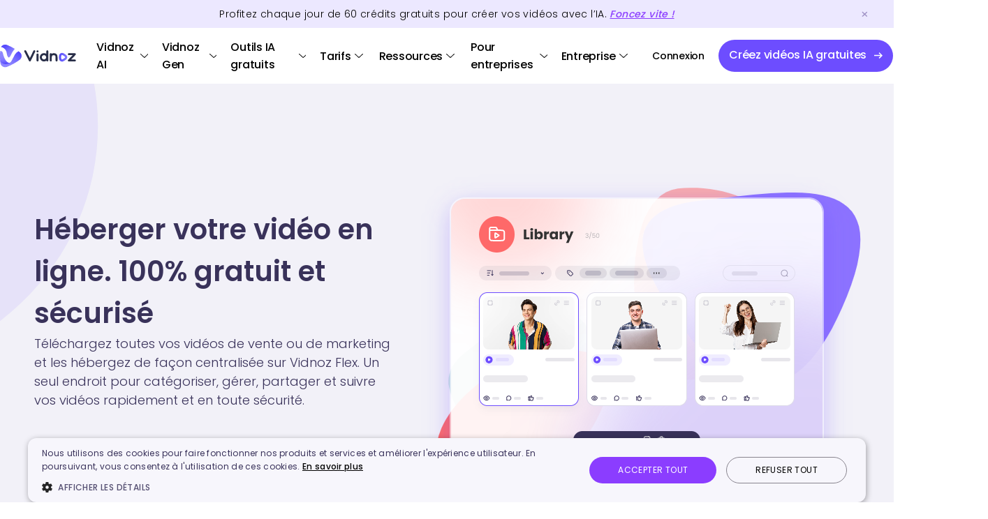

--- FILE ---
content_type: text/html
request_url: https://fr.vidnoz.com/heberger-video.html
body_size: 15745
content:
<!DOCTYPE html>
<html lang="fr">

<head>
    <meta charset="UTF-8">
        <meta http-equiv="X-UA-Compatible" content="IE=edge">
    <meta name="viewport" content="width=device-width,initial-scale=1.0,user-scalable=no" />
    <title>Vidnoz Flex : Héberger toutes vos vidéos en ligne gratuitement</title>
    <meta name="description" content="Vidnoz Flex est dédié à héberger vos vidéos de business ou vos vidéos privées en ligne. Téléchargez & gérez toutes vos vidéos en un seul endroit." />
    <link rel="stylesheet" type="text/css" href="./css/common.css?t=1768905815">
    <link rel="stylesheet" type="text/css" href="./css/video-host.css?t=1768905815">
    <link rel="canonical" href="https://fr.vidnoz.com/heberger-video.html" />
    <link rel="alternate" hreflang="en" href="https://www.vidnoz.com/video-hosting.html" />
    <link rel="alternate" hreflang="fr" href="https://fr.vidnoz.com/heberger-video.html" />
    <link rel="alternate" hreflang="de" href="https://de.vidnoz.com/video-hosting.html" />
    <link rel="alternate" hreflang="pt" href="https://pt.vidnoz.com/hospedagem-video.html" />
    <link rel="alternate" hreflang="es" href="https://es.vidnoz.com/servicio-alojamiento-de-video.html" />
    <link rel="alternate" hreflang="ja" href="https://jp.vidnoz.com/video-host.html" />
    <link rel="alternate" hreflang="it" href="https://it.vidnoz.com/video-host.html" />
    <link rel="alternate" hreflang="x-default" href="https://www.vidnoz.com/video-hosting.html" />
    <link rel=icon href="https://fr.vidnoz.com/favicon.ico" sizes=32x32>
<link rel="apple-touch-icon" href="https://fr.vidnoz.com/touch-icon-ios/touch-icon-iphone.png">
<link rel="apple-touch-icon" sizes="152x152" href="https://fr.vidnoz.com/touch-icon-ios/touch-icon-ipad.png">
<link rel="apple-touch-icon"sizes="180x180"href="https://fr.vidnoz.com/touch-icon-ios/touch-icon-iphone-retina.png">
<link rel="apple-touch-icon"sizes="167x167" href="https://fr.vidnoz.com/touch-icon-ios/touch-icon-ipad-retina.png">

<!-- Google Tag Manager -->
<script>(function(w,d,s,l,i){w[l]=w[l]||[];w[l].push({'gtm.start':
new Date().getTime(),event:'gtm.js'});var f=d.getElementsByTagName(s)[0],
j=d.createElement(s),dl=l!='dataLayer'?'&l='+l:'';j.async=true;j.src=
'https://www.googletagmanager.com/gtm.js?id='+i+dl;f.parentNode.insertBefore(j,f);
})(window,document,'script','dataLayer','GTM-NM6ZFZLQ');</script>
<!-- End Google Tag Manager -->

<script async src="https://www.googletagmanager.com/gtag/js?id=G-HNMJP32HGG"></script>
<script>
    window.dataLayer = window.dataLayer || [];
    function gtag() { dataLayer.push(arguments); }
    gtag('js', new Date());

    gtag('config', 'G-HNMJP32HGG');
</script>

<script async src="https://www.googletagmanager.com/gtag/js?id=UA-261532538-2"></script>
<script>
    window.dataLayer = window.dataLayer || [];
    function gtag() { dataLayer.push(arguments); }
    gtag('js', new Date());

    gtag('config', 'UA-261532538-2');
</script>

<!-- Google tag (gtag.js) --> 
<script async src="https://www.googletagmanager.com/gtag/js?id=AW-11397642082"></script> 
<script> window.dataLayer = window.dataLayer || []; function gtag(){dataLayer.push(arguments);} gtag('js', new Date()); gtag('config', 'AW-11397642082'); </script>


<!-- Google Tag Manager (noscript) -->
<noscript><iframe src="https://www.googletagmanager.com/ns.html?id=GTM-NM6ZFZLQ"
height="0" width="0" style="display:none;visibility:hidden"></iframe></noscript>
<!-- End Google Tag Manager (noscript) -->



<!-- Meta Pixel Code -->
<script>
!function(f,b,e,v,n,t,s)
{if(f.fbq)return;n=f.fbq=function(){n.callMethod?
n.callMethod.apply(n,arguments):n.queue.push(arguments)};
if(!f._fbq)f._fbq=n;n.push=n;n.loaded=!0;n.version='2.0';
n.queue=[];t=b.createElement(e);t.async=!0;
t.src=v;s=b.getElementsByTagName(e)[0];
s.parentNode.insertBefore(t,s)}(window, document,'script',
'https://connect.facebook.net/en_US/fbevents.js');
fbq('init', '1524704011597833');
fbq('track', 'PageView');
</script>
<noscript><img height="1" width="1" style="display:none"
src="https://www.facebook.com/tr?id=1524704011597833&ev=PageView&noscript=1"
/></noscript>
<!-- End Meta Pixel Code -->
    <!-- twitter:card -->
<meta name="twitter:card" content="summary_large_image" />
<meta name="twitter:site" content="@vidnoz_official" />
<meta name="twitter:url" content="https://fr.vidnoz.com/heberger-video.html" />
<meta name="twitter:title" content="Vidnoz Flex : Héberger toutes vos vidéos en ligne gratuitement" />
<meta name="twitter:description" content="Vidnoz Flex est dédié à héberger vos vidéos de business ou vos vidéos privées en ligne. Téléchargez & gérez toutes vos vidéos en un seul endroit." />
<meta name="twitter:image" content="https://fr.vidnoz.com/img/video-host/videohostlibrary.png" />
<!-- end of twitter:card -->
<meta property="og:site_name" content="Vidnoz">
<meta property="og:url" content="https://fr.vidnoz.com/heberger-video.html" />
<meta property="og:type" content="article" />
<meta property="og:title" content="Vidnoz Flex : Héberger toutes vos vidéos en ligne gratuitement" />
<meta property="og:description" content="Vidnoz Flex est dédié à héberger vos vidéos de business ou vos vidéos privées en ligne. Téléchargez & gérez toutes vos vidéos en un seul endroit." />
<meta property="og:image" content="https://fr.vidnoz.com/img/video-host/videohostlibrary.png" />

    <script type="application/ld+json">
        {
        "@context": "https://schema.org",
        "@type": "BreadcrumbList", 
        "itemListElement":[{ 
        "@type":"ListItem", 
        "position":1,
        "name":"Vidnoz",
        "item":"https://fr.vidnoz.com/"
        },
        {
        "@type": "ListItem",
        "position": 2,
        "name": "Héberger vidéo en ligne",
        "item": "https://fr.vidnoz.com/heberger-video.html"
        }]
        } 
        </script>
    <script type="application/ld+json">
        {
        "@context": "https://schema.org",
        "@id": "https://fr.vidnoz.com/#organization",
        "@type": "Organization",
        "name": "Vidnoz",
        "url": "https://fr.vidnoz.com/",
        "logo": "https://fr.vidnoz.com/img/_common/logo.svg"
        }
        </script>
</head>

<body>
    <div class="header-banner">
  <div class="header-banner-box">
    <p class="timeshow">
      Profitez chaque jour de <span id="changetime">30</span> <span id="changetimetext">crédits</span> gratuits pour créer vos vidéos avec l’IA. <a class="appsignupbtn" href="https://app-fr.vidnoz.com/signup?name=ai" onclick="gtag('event', 'signup_home_top')">Foncez vite ! </a>
    </p>
  </div>
  <div class="top-close">
    <img width="33" height="31" src="https://fr.vidnoz.com/img/_common/top_close.png" alt="" />
  </div>
</div>

<!-- chars-day -->
<!-- <div class="header-banner-blackday">
    <div class="header-banner-blackday-box">
        <p>Dernière démarque ! Dévoilez votre surprise de Noël et profitez de<span> 50% de réduction</span>.</p>
        <a href="https://app-fr.vidnoz.com/signup?name=ai"
            class="header-banner-blackday-btn header-black-close appsignupbtn"
            onclick="gtag('event', 'buyclick_ai_xmastopbanner');paymentStats('xmaswebtopbanner')">
            <span class="blackday-btn-title">J'en profite</span>
            <i class="blackday-icon"><img src="https://www.vidnoz.com/img/_common/black-icon.svg" alt=""></i>
        </a>
    </div>
    <div class="balckday-close header-black-close">
        <img width="25" height="25" src="https://fr.vidnoz.com/img/_common/black-close.png" alt="">
    </div>
</div> -->
<header class="home-header">
  <nav class="home-menu">
    <div class="home-logo">
      <div>
        <a href="https://fr.vidnoz.com/"><img id="Logo" src="https://fr.vidnoz.com/img/_common/logo-new.png"
            alt="" /></a>
        <!-- <a href="https://fr.vidnoz.com/"><span class="Logo"></span></a> -->
      </div>
      <a class="head-mob" id="headMob" href="https://m-fr.vidnoz.com?name=ai" style="display: none"></a>
      <i class="header-close" style="display: none"></i>
      <i class="header-open"></i>
      <div class="header-credits-box">
        <div class="header-credits">
          <i class="credits-icon"></i>
          <i class="credits-num">0</i>
        </div>
        <div class="credit-mask"></div>
        <div class="header-credits-content">
          <div class="credit_des">
            <div class="credit_des_q"></div>
            <div class="credit_des_a"></div>
          </div>
          <div class="credit_des_bg">
            <div class="credit_des_bg_content"></div>
            <div class="credit_des_bg_icon"></div>
          </div>
        </div>
      </div>
    </div>
    <div class="menu-main">
      <div class="menu-item credit">
        <p class="menu-item-title">
          <img id="head-portrait-credit" src="https://www.vidnoz.com/img/_common/head.png" />
          <i class="title-icon"></i>
        </p>
        <div class="menu-content menu-content_features" style="display: none">
          <div class="menu-content_left">
            <div class="product-item" id="m_list_credits">
              <div class="product-head credit-head"></div>
              <div class="product-info">
                <p class="des head-font-color" id="m_list_credit_t1">
                  Crédits :
                  <span class="item_credits_num" id="m_item_credits_num1">0</span>
                </p>
                <p class="des head-font-color" id="m_list_credit_t2" style="display: none">
                  Crédit :
                  <span class="item_credits_num" id="m_item_credits_num2">0</span>
                </p>
              </div>
            </div>
            <div class="product-item" id="m_list_view">
              <div class="product-head view-head"></div>
              <div class="product-info">
                <p class="des head-font-color">
                  Voir mes fichiers
                </p>
              </div>
            </div>
            <div class="product-item" id="m_list_api" style="display: none">
              <div class="product-head view-api"></div>
              <div class="product-info">
                <p class="des head-font-color">Identifiants API</p>
              </div>
            </div>
            <div class="product-item" id="m_list_signout">
              <div class="product-head signout-head"></div>
              <div class="product-info">
                <p class="des head-font-color">Se déconnecter</p>
              </div>
            </div>
          </div>
        </div>
      </div>
      <div class="menu-item">
        <p class="menu-item-title">
          <a href="https://fr.vidnoz.com/" class="head-font-color head-link">Vidnoz AI</a>
          <i class="title-icon"></i>
        </p>
        <div class="menu-content menu-content_features" style="display: none">
          <div class="menu-content_left">
            <div class="features_new_fix_right">
                  <p class="features_new_fix_right_p">
                    FONCTIONNALITÉS
                  </p>
                  <div class="features_new_fix_right_one">
                    <a href="/avatar-realiste.html">
                      <div class="product-item">
                        <div class="product-head ai-head"></div>
                        <div class="product-info">
                          <p class="title head-font-color">
                            Avatar réaliste
                          </p>
                          <p class="des head-font-color">1500+ avatars réalistes IA</p>
                        </div>
                      </div>
                    </a>
                    <a href="/photo-avatar.html">
                      <div class="product-item">
                        <div class="product-head photo-avatar-icon"></div>
                        <div class="product-info">
                          <p class="title head-font-color">
                            Photo avatar IA
                          </p>
                          <p class="des head-font-color">
                            Créez un avatar IA animé à partir d’une photo
                          </p>
                        </div>
                      </div>
                    </a>
                    <a href="/ai-product-avatar.html">
                      <div class="product-item">
                        <div class="product-head product-avatar-head"></div>
                        <div class="product-info">
                          <p class="title head-font-color">
                            Avatar produit IA
                          </p>
                          <p class="des head-font-color">
                            Avatar numérique IA tenant et présentant votre produit
                          </p>
                        </div>
                      </div>
                    </a>
                    <a href="/modele-video.html">
                      <div class="product-item">
                        <div class="product-head shot-head"></div>
                        <div class="product-info">
                          <p class="title head-font-color">
                            Modèle vidéo
                          </p>
                          <p class="des head-font-color">5000+ modèles de vidéos gratuits</p>
                        </div>
                      </div>
                    </a>
                    <a href="/avatar-personnalise.html">
                      <div class="product-item">
                        <div class="product-head flex-head"></div>
                        <div class="product-info">
                          <p class="title head-font-color">
                            Avatar personnalisé IA
                          </p>
                          <p class="des head-font-color">
                            Générez des avatars à partir de vos propres vidéos.
                          </p>
                        </div>
                      </div>
                    </a>
                                        <a href="/ai-interactive-avatar.html">
                      <div class="product-item">
                          <div class="product-head ai-interactive">
                          </div>
                          <div class="product-info">
                              <p class="title head-font-color">Avatars interactifs IA</p>
                              <p class="des head-font-color">Avatars IA qui interagissent dans des conversations</p>
                          </div>
                      </div>
                    </a>
                  </div>
                </div>
          </div>
        </div>
      </div>
      <div class="menu-item">
        <p class="menu-item-title"><a href="https://fr.vidnoz.com/vidnoz-gen-home.html" class="head-font-color head-link">Vidnoz Gen</a> <i class="title-icon"></i></p>
        <div class="menu-content menu-content_features menu-content_gen" style="display: none;">
            <div class="menu-content_left">
                <div class="features_new_fix_right">
                    <p class="features_new_fix_right_p">FONCTIONNALITÉS</p>
                    <div class="features_new_fix_right_one">
                        <a href="/image-to-video-ai.html">
                            <div class="product-item">
                                <div class="product-head image-to-video">
                                </div>
                                <div class="product-info">
                                    <p class="title head-font-color">Transformer image en vidéo</p>
                                    <p class="des head-font-color">Animez une image fixe en une vidéo réaliste et dynamique</p>
                                </div>
                            </div>
                        </a>
                        <a href="/generateur-image-ia.html">
                            <div class="product-item">
                                <div class="product-head ai-image-generator">
                                </div>
                                <div class="product-info">
                                    <p class="title head-font-color">Transformer texte ou image en image</p>
                                    <p class="des head-font-color">Transformez vos idées en images IA attrayantes, dans n’importe quel style</p>
                                </div>
                            </div>
                        </a>
                    </div>
                </div>
            </div>
        </div>
      </div>

      <div class="menu-item">
        <p class="menu-item-title">
          <span class="head-font-color">Outils IA gratuits</span>
          <i class="title-icon"></i>
        </p>
        <div class="menu-content menu-content_ai" style="display: none">
          <div class="menu-content_left">
            <p class="content-title head-font-color">Outils vidéo IA</p>
            <div class="menu-content_left_inner video">
              <!-- 1 -->
              <a href="/avatar-parlant.html">
                <span class="content-item">
                  <span class="head-font-color">Avatar parlant</span>
                  <i class="hot">HOT</i>
                </span>
              </a>
              <a href="/image-to-video-ai.html">
                <span class="content-item">
                  <span class="head-font-color">Image en vidéo</span>
                  <i class="hot">HOT</i>
                </span>
              </a>
              <a href="/lip-sync.html">
                <span class="content-item">
                  <span class="head-font-color">Générateur de lip sync IA</span>
                </span>
              </a>
              <a href="/magic-animate.html">
                <span class="content-item">
                  <span class="head-font-color">Faire danser photo IA</span>
                </span>
              </a>
              <a href="/ameliorer-qualite-video-en-ligne.html">
                <span class="content-item">
                  <span class="head-font-color">Améliorateur de vidéos IA</span>
                </span>
              </a>
              <a href="/compresser-video-en-ligne.html">
                <span class="content-item">
                  <span class="head-font-color">Compresseur vidéo gratuit</span>
                </span>
              </a>
              <a href="/ai-video-highlights.html">
                <span class="content-item">
                  <span class="head-font-color">Al Video Highlights</span>
                </span>
              </a>
              <a href="/video-editor-online.html">
                <span class="content-item">
                  <span class="head-font-color">Éditeur de vidéo en ligne</span>
                </span>
              </a>
              <a href="/enregistreur-video-en-ligne.html">
                <span class="content-item">
                  <span class="head-font-color">Enregistreur vidéo en ligne</span>
                </span>
              </a>

              <!-- 2 -->
              <a href="/traduire-video.html">
                <span class="content-item">
                    <span class="head-font-color">Traducteur de vidéo IA</span>
                    <i class="hot">HOT</i>
                </span>
              </a>
              <a href="/ai-music-video-generator.html">
                <span class="content-item">
                  <span class="head-font-color">Générateur de clip musique IA</span>
                  <i class="free_tag">Free</i>
                </span>
              </a>
              <a href="/texte-en-video.html">
                <span class="content-item">
                  <span class="head-font-color">Texte en vidéo</span>
                  <i class="new_tag">New</i>
                </span>
              </a>
              <a href="/kiss-ia.html">
                <span class="content-item">
                  <span class="head-font-color">Générateur de vidéos de baisers IA</span>
                </span>
              </a>
              <a href="/transcrire-video-en-texte-gratuitement.html">
                <span class="content-item">
                  <span class="head-font-color">Vidéo en texte</span>
                  <i class="free_tag">Free</i>
                </span>
              </a>
              <a href="/doublage-video.html">
                <span class="content-item">
                  <span class="head-font-color">Doublage vidéo lA</span>
                </span>
              </a>
              <a href="/url-to-video.html">
                <span class="content-item">
                  <span class="head-font-color">URL en vidéo</span>
                </span>
              </a>
              <a href="/ai-script-generator.html">
                <span class="content-item">
                  <span class="head-font-color">Générateur de script vidéo lA</span>
                </span>
              </a>
              <a href="/creer-video-pere-noel-personnalisee-gratuite.html">
                <span class="content-item">
                  <span class="head-font-color">Créer vidéo Père Noël lA</span>
                </span>
              </a>
            </div>
          </div>
          <div class="menu-content_right">
            <p class="content-title head-font-color">Outils voix IA</p>
            <div class="menu-content_left_inner voice">
              <!-- 1 -->
              <a href="/cloner-voix-ia.html">
                <span class="content-item">
                  <span class="head-font-color">Clonage de voix IA</span>
                  <i class="free_tag">Free</i>
                </span>
              </a>
              <a href="/synthese-vocale.html">
                <span class="content-item">
                  <span class="head-font-color">Synthèse vocale IA</span>
                  <i class="hot">HOT</i>
                </span>
              </a>
              <a href="/generateur-podcast-ia.html">
                <span class="content-item">
                  <span class="head-font-color">Générateur de podcast IA</span>
                  <i class="new_tag">New</i>
                </span>
              </a>
              <a href="/voix-du-pere-noel.html">
                <span class="content-item">
                  <span class="head-font-color">Générateur de voix du Père Noël</span>
                </span>
              </a>
              <a href="/modificateur-de-voix-femme.html">
                <span class="content-item">
                  <span class="head-font-color">Modificateur de voix femme</span>
                </span>
              </a>
              <a href="/generateur-voix-robotique.html">
                <span class="content-item">
                  <span class="head-font-color">Générateur de voix robotique</span>
                </span>
              </a>
              <a href="/voix-ghostface.html">
                <span class="content-item">
                  <span class="head-font-color">Générateur de voix Ghostface</span>
                </span>
              </a>
              <a href="/generateur-voix-dessin-anime.html">
                <span class="content-item">
                  <span class="head-font-color">Générateur de voix dessin animé</span>
                </span>
              </a>

              <!-- 2 -->
              <a href="/generateur-de-musique-ia-gratuit.html">
                <span class="content-item">
                  <span class="head-font-color">Générateur de musique IA</span>
                  <i class="free_tag">Free</i>
                </span>
              </a>
              <a href="/ia-cover.html">
                <span class="content-item">
                  <span class="head-font-color">Générateur de cover IA</span>
                  <i class="new_tag">New</i>
                </span>
              </a>
              <a href="/generateur-de-voix-ia.html">
                <span class="content-item">
                  <span class="head-font-color">Générateur de voix IA</span>
                </span>
              </a>
              <a href="/transcrire-audio-en-texte-gratuitement.html">
                <span class="content-item">
                  <span class="head-font-color">Convertisseur audio en texte </span>
                  <i class="free_tag">Free</i>
                </span>
              </a>
              <a href="/traducteur-audio.html">
                <span class="content-item">
                  <span class="head-font-color">Traducteur audio lA</span>
                </span>
              </a>
              <a href="/ai-vocal-remover.html">
                <span class="content-item">
                  <span class="head-font-color">Séparateur de voix IA</span>
                </span>
              </a>
              <a href="/voix-grave.html">
                <span class="content-item">
                  <span class="head-font-color">Générateur de voix grave IA</span>
                </span>
              </a>
              <a href="/ia-voix-macron.html">
                <span class="content-item">
                  <span class="head-font-color">Générateur de voix macron IA</span>
                </span>
              </a>
            </div>
          </div>
          <div class="menu-content_right menu-photo">
            <p class="content-title head-font-color">Outils Photo IA</p>
            <div class="menu-content_left_inner photo">
              <!-- 1 -->
              <a href="/generateur-image-ia.html">
                <span class="content-item">
                  <span class="head-font-color">Générateur d'image IA</span>
                  <i class="hot">HOT</i>
                </span>
              </a>
              <a href="/ai-headshot-generator.html">
                <span class="content-item">
                  <span class="head-font-color">Générateur de photo professionnelle lA</span>
                  <i class="free_tag">Free</i>
                </span>
              </a>
              <a href="/ai-image-mixer.html">
                <span class="content-item">
                  <span class="head-font-color">Mélangeur de photo lA</span>
                </span>
              </a>
              <a href="/transformer-photo-en-cartoon.html">
                <span class="content-item">
                  <span class="head-font-color">Transformer photo en dessin animé</span>
                </span>
              </a>
              <a href="/ia-agrandir-image.html">
                <span class="content-item">
                  <span class="head-font-color">Agrandisseur d'image IA</span>
                  <i class="new_tag">NEW</i>
                </span>
              </a>
              <a href="/decrire-image-ia.html">
                <span class="content-item">
                  <span class="head-font-color">Descripteur d'image lA</span>
                </span>
              </a>
              <a href="/enlever-fond-image.html">
                <span class="content-item">
                  <span class="head-font-color">Suppression d'arrière-plan lA</span>
                </span>
              </a>
              <a href="/ia-enlever-element-photo.html">
                <span class="content-item">
                  <span class="head-font-color">Supprimer élément photo IA</span>
                </span>
              </a>

              <!-- 2 -->
              <a href="/test-de-beaute.html">
                <span class="content-item">
                  <span class="head-font-color">Test de beauté lA</span>
                  <i class="hot">HOT</i>
                </span>
              </a>
              <a href="/changer-vetement-photo-en-ligne.html">
                <span class="content-item">
                  <span class="head-font-color">Changer de vêtements photo lA</span>
                </span>
              </a>
              <a href="/generateur-de-bebe-ia.html">
                <span class="content-item">
                  <span class="head-font-color">Générateur de bébé lA</span>
                </span>
              </a>
              <a href="/ai-studio-ghibli.html">
                <span class="content-item">
                  <span class="head-font-color">Filtre Studio Ghibli</span>
                </span>
              </a>
              <a href="/simulateur-coupe-de-cheveux.html">
                <span class="content-item">
                  <span class="head-font-color">Simulateur coupe de cheveux</span>
                </span>
              </a>
            </div>
            <div class="menu-content_right">
              <p class="content-title head-font-color" style="margin-top: 12px">
                Chat PDF IA
              </p>
              <div class="menu-content_left_inner">
                <a href="/chat-pdf.html">
                  <span class="content-item">
                    <span class="head-font-color">ChatPDF en ligne</span>
                  </span>
                </a>
              </div>
            </div>
          </div>
          <div class="create-book-tab">
            <p>Modèles d'IA compatibles</p>
            <div>
                <a href="/image-to-video-ai.html?model=veo-3.1-generate-preview">Google Veo</a>
                <a href="javascript:void(0)">Sora</a>
                <a href="/generateur-image-ia.html?model_id=nano_banana">Nano Banana</a>
                <a href="javascript:void(0)">Nano Banana Pro</a>
                <a href="/image-to-video-ai.html?model=kling-video-o1">Kling O1</a>
                <a href="/image-to-video-ai.html?model=kling-v2-6">Kling 2.6</a>
                <a href="/image-to-video-ai.html?model=kling-v2-5-turbo">Kling 2.5 Turbo</a>
                <a href="javascript:void(0)">Gemini</a>
                <a href="/texte-en-video.html">ChatGPT</a>
                <a href="/image-to-video-ai.html?model=wan2.5-i2v-preview">Wan</a>
                <a href="/image-to-video-ai.html?model=minimax-hailuo-2.3">Hailuo</a>
                <a href="/image-to-video-ai.html?model=v4.5">Pixverse</a>
                <a href="/image-to-video-ai.html?model=ray-2">Luma Ray</a>
                <a href="/generateur-image-ia.html?model_id=flux_dev">Flux</a>
                <a href="/generateur-image-ia.html?model_id=imagen-4.0-generate-001">Google Imagen</a>
                <a href="/generateur-image-ia.html?model_id=kling-v2">Kling</a>
                <a href="javascript:void(0)">Qwen</a>
            </div>
          </div>
        </div>
      </div>
      <div class="menu-item">
        <p class="menu-item-title">
          <span class="head-font-color">Tarifs</span>
          <i class="title-icon"></i>
        </p>
        <div class="menu-content menu-content_pricing" style="display: none">
          <!-- <div class="blackday-pricing">
                        <a href="https://app-fr.vidnoz.com/signup?name=ai" class="appsignupbtn"
                            onclick="gtag('event', 'buyclick_ai_xmasprcmenu');paymentStats('xmaswebprcmenu')">
                            Obtenez 50% de réduction
                        </a>
                        <i><img src="https://fr.vidnoz.com/img/_common/day-right.svg" alt=""></i>
                    </div> -->
          <div class="menu-content_left">
            <a href="/tarifs.html">
              <span class="content-item">
                <span class="head-font-color">Plan tarifaire de Vidnoz AI</span>
              </span>
            </a>
            <a href="/tarifs-du-traducteur-video-vidnoz-ai.html">
              <span class="content-item">
                <span class="head-font-color">Plan du traducteur vidéo Vidnoz AI</span>
              </span>
            </a>
            <a href="/vidnoz-gen-pricing.html">
              <span class="content-item">
                <span class="head-font-color">Plan tarifaire de Vidnoz Gen</span>
              </span>
            </a>
            <a href="/api-pricing.html">
              <span class="content-item">
                <span class="head-font-color">Plan tarifaire d'API Vidnoz</span>
              </span>
            </a>
            <a href="/tarifs-flex.html">
              <span class="content-item">
                <span class="head-font-color">Plan tarifaire de Vidnoz Flex</span>
              </span>
            </a>
                      </div>
        </div>
      </div>
      <div class="menu-item">
        <p class="menu-item-title">
          <span class="head-font-color">Ressources</span>
          <i class="title-icon"></i>
        </p>
        <div class="menu-content menu-content_resource" style="display: none">
          <div class="menu-content_blog">
            <p class="content-title">
              <a href="/blog/" class="head-font-color">Blog</a>
            </p>
            <span class="content-item">
              <a href="/creation-video/" class="head-font-color">Création vidéo</a>
            </span>
            <span class="content-item">
              <a href="/intelligence-artificielle/" class="head-font-color">Intelligence artificielle</a>
              <i class="hot">HOT</i>
            </span>
            <span class="content-item">
              <a href="/video-pour-vente/" class="head-font-color">Vidéo pour vente</a>
            </span>
            <span class="content-item">
              <a href="/video-pour-marketing/" class="head-font-color">Vidéo pour marketing</a>
            </span>
            <span class="content-item">
              <a href="/video-pour-communication/" class="head-font-color">Vidéo pour communication</a>
            </span>
            <span class="content-item">
              <a href="/video-pour-support-client/" class="head-font-color">Vidéo pour support client</a>
            </span>
            <span class="content-item">
              <a href="/video-tips/" class="head-font-color">Vidéo tips</a>
            </span>
          </div>
          <div class="menu-content_left">
            <p class="content-title head-font-color">Cas d'utilisation</p>
            <a href="/video-sales.html">
              <span class="content-item">
                <i id="sales"></i>
                <span class="head-font-color">Sales</span>
              </span>
            </a>
            <a href="/video-marketing.html">
              <span class="content-item">
                <i id="market"></i>
                <span class="head-font-color">Marketing</span>
              </span>
            </a>
            <a href="/video-communication.html">
              <span class="content-item">
                <i id="support"></i>
                <span class="head-font-color">Communication</span>
              </span>
            </a>
            <a href="/video-service-client.html">
              <span class="content-item">
                <i id="communication"></i>
                <span class="head-font-color">Support client</span>
              </span>
            </a>
            <a href="/video-e-learning.html">
              <span class="content-item">
                <i id="e-learning"></i>
                <span class="head-font-color">E-learning</span>
              </span>
            </a>
          </div>
          <div class="menu-content_right">
            <p class="content-title head-font-color">
              Outils en ligne gratuits
            </p>
            <div class="menu-content_right_inner">
              <a href="/enregistreur-ecran.html">
                <span class="content-item">
                  <span class="head-font-color">Enregistreur d’écran</span>
                </span>
              </a>
              <a href="/test-audio.html">
                <span class="content-item">
                  <span class="head-font-color"> Test audio</span>
                </span>
              </a>
              <a href="/webcam-test.html">
                <span class="content-item">
                  <span class="head-font-color">Test de webcam</span>
                </span>
              </a>
              <a href="/mic-test.html">
                <span class="content-item">
                  <span class="head-font-color">Test de microphone</span>
                </span>
              </a>
              <a href="/couper-video-en-ligne.html">
                <span class="content-item">
                  <span class="head-font-color">Couper vidéo en ligne</span>
                </span>
              </a>
              <a href="/prompteur-en-ligne.html">
                <span class="content-item">
                  <span class="head-font-color">Prompteur en ligne</span>
                </span>
              </a>
              <a href="/creer-video-en-ligne.html">
                <span class="content-item">
                  <span class="head-font-color">Créer vidéo en ligne</span>
                </span>
              </a>
              <a href="/video-email.html">
                <span class="content-item">
                  <span class="head-font-color">Vidéo email</span>
                </span>
              </a>
              <a href="/partager-video.html">
                <span class="content-item">
                  <span class="head-font-color">Partager vidéo en ligne</span>
                </span>
              </a>
              <a href="/heberger-video.html">
                <span class="content-item">
                  <span class="head-font-color">Héberger vidéo en ligne</span>
                </span>
              </a>
              <a href="/transcription-video-texte.html">
                <span class="content-item">
                  <span class="head-font-color">Transcrire vidéo en texte</span>
                </span>
              </a>
            </div>
          </div>
        </div>
      </div>
      <div class="menu-item">
        <p class="menu-item-title">
          <span class="head-font-color">Pour entreprises</span>
          <i class="title-icon"></i>
        </p>
        <div class="menu-content menu-content_demo" style="display: none">
          <div class="menu-content_left">
            <a href="/openapi.html">
              <span class="content-item">
                <span class="head-font-color">API Vidnoz</span>
              </span>
            </a>
            <a href="https://fr.vidnoz.com/demo.html">
              <span class="content-item">
                <span class="head-font-color">Demander une démo</span>
              </span>
            </a>
          </div>
        </div>
      </div>
      <div class="menu-item">
        <p class="menu-item-title">
          <span class="head-font-color">Entreprise</span>
          <i class="title-icon"></i>
        </p>
        <div class="menu-content menu-content_company" style="display: none">
          <div>
            <a href="/about.html">
              <span class="content-item">
                <i id="aboutUs"></i>
                <span class="head-font-color">À propos de nous</span>
              </span>
            </a>
            <a href="/partner.html">
              <span class="content-item">
                <i id="business"></i>
                <span class="head-font-color">Partenariat</span>
              </span>
            </a>
            <a href="/support/index.html">
              <span class="content-item">
                <i id="help"></i>
                <span class="head-font-color">Support et aide</span>
              </span>
            </a>
          </div>
        </div>
      </div>
      <div class="home-btn login-area">
        <!-- <a href="https://app.vidnoz.com/signin?name=ai" class="black-day-sale appsignupbtn"
                    onclick="gtag('event', 'buyclick_ai_xmasicon');paymentStats('xmaswebicon')">
                    <img width="163" height="38" src="https://fr.vidnoz.com/img/_common/black-day.png" alt="">
                    <img width="39" height="28" src="https://fr.vidnoz.com/img/_common/black-day-sale.png" alt="">
                </a> -->
        <a class="signinnavbtn appsigninbtn" href="https://app-fr.vidnoz.com/signin?name=ai"
          onclick="gtag('event', 'fr_login_nav')"><span id="Login">Connexion</span></a>
        <a class="signupnavbtn appsignupbtn" href="https://app-fr.vidnoz.com/signup?name=ai"
          onclick="gtag('event', 'fr_signup_nav')"><span id="SignUp" class="button css-info">Créez vidéos IA
            gratuites</span>
          <i class="icon-right"></i>
        </a>
      </div>
      <div class="home-btn login-user" style="display: none">
        <!-- <a href="https://app.vidnoz.com/signin?name=ai" class="black-day-sale appsignupbtn"
                    onclick="gtag('event', 'buyclick_ai_xmasicon');paymentStats('xmaswebicon')">
                    <img width="163" height="38" src="https://fr.vidnoz.com/img/_common/black-day.png" alt="">
                    <img width="39" height="28" src="https://fr.vidnoz.com/img/_common/black-day-sale.png" alt="">
                </a> -->
        <div class="credit-box">
          <div class="nav_title">
            <div class="credits_icon"></div>
            <div class="credits_text_box">
              <span class="credits_num" id="head_credit_num">0</span>
              <span class="credits_text" id="head_credit_t1">Crédits</span>
              <span class="credits_text" id="head_credit_t2" style="display: none">Crédit</span>
            </div>
          </div>
          <div class="credit_menu">
            <div class="credit_des">
              <div class="credit_des_q"></div>
              <div class="credit_des_a"></div>
            </div>
            <div class="credit_des_bg">
              <div class="credit_des_bg_content"></div>
            </div>
          </div>
        </div>
        <div class="head-box">
          <div class="head-portrait">
            <a href="https://app-fr.vidnoz.com">
              <img id="head-portrait" src="/img/_common/head.png" />
            </a>
          </div>
          <div class="user_menu">
            <div class="user_menu_item list_credits">
              <div class="user_menu_item_icon"></div>
              <div class="user_menu_item_text" id="list_credit_t1">
                Crédits :
                <span class="item_credits_num" id="item_credits_num1">0</span>
              </div>
              <div class="user_menu_item_text" id="list_credit_t2" style="display: none">
                Crédit :
                <span class="item_credits_num" id="item_credits_num2">0</span>
              </div>
            </div>
            <div class="user_menu_item list_view">
              <div class="user_menu_item_icon"></div>
              <div class="user_menu_item_text">
                Voir mes fichiers
              </div>
            </div>
            <div class="user_menu_item list_api" style="display: none">
              <div class="user_menu_item_icon"></div>
              <div class="user_menu_item_text">
                Identifiants API
              </div>
            </div>
            <div class="user_menu_item list_signout">
              <div class="user_menu_item_icon"></div>
              <div class="user_menu_item_text">
                Se déconnecter
              </div>
            </div>
          </div>
        </div>
      </div>
    </div>
  </nav>
</header>
<span id="backTop" style="display: none"></span>
<div class="overlay" id="video-overlay">
  <div class="video-container">
    <iframe class="video-frame" src="" frameborder="0" allowfullscreen></iframe>
    <span class="close-button" id="close-button">&times;</span>
  </div>
</div>
<!-- <div class="balck-day-card">
    <div class="balck-close black-day-card-close">
        <img width="25" height="25" src="https://fr.vidnoz.com/img/_common/black-close.png" alt="">
    </div>
    <div class="black-title">
        <p class="black-title-p"></p>
    </div>
    <div class="black-min">
        <p class="black-dec">Créez vos vidéos IA avec</p>
    </div>
    <a href="https://app-fr.vidnoz.com/signup?name=ai" class="black-day-card-close black-btn-box appsignupbtn"
        onclick="gtag('event', 'buyclick_ai_xmasrpop');paymentStats('xmaswebrpop')">
        <span class="black-btn-title ">J'en profite</span>
        <i class="black-icon"><img src="https://fr.vidnoz.com/img/_common/black-icon.svg" alt=""></i>
    </a>
    <p class="black-info">Ne manquez pas les dernières offres de l'année !</p>
</div> -->    <main>
        <div class="bj1">
            <div class="Vide">
                <div class="Vide_text">
                    <h1 class="css-h1">Héberger votre vidéo en ligne. 100% gratuit et sécurisé</h1>
                    <p class="css-p">Téléchargez toutes vos vidéos de vente ou de marketing et les hébergez de façon centralisée sur Vidnoz Flex. Un seul endroit pour catégoriser, gérer, partager et suivre vos vidéos rapidement et en toute sécurité.</p>
                    <ul>
                        <li>
                            <a href="https://app-fr.vidnoz.com/signup?name=ai" class="btn3 appsignupbtn"
                                onclick="gtag('event', 'fr_signup_host_banner')">Essai gratuit</a>
                        </li>
                        <li>
                            <a class="btn4 page-google" data-productname="ai"
                                onclick="gtag('event', 'fr_login_g_host_banner')">Se connecter avec<img
                                    src="https://static-alter1.vidnoz.com/web/fr/img/loading-buffering-white.svg"
                                    data-original="https://static-alter1.vidnoz.com/web/fr/img/index/index_google_logo.svg" /></a>
                        </li>
                    </ul>
                </div>
                <div class="Vide_tp"><img width="704" height="497" src="https://static-alter1.vidnoz.com/web/fr/img/loading-buffering-white.svg"
                        data-original="https://static-alter1.vidnoz.com/web/fr/img/video-host/videohostlibrary.png" alt="Vidnoz Flex: Service d’hébergement vidéo rapide, sûr et sans publicité" />
                </div>
            </div>
        </div>
        <div class="liveuse scroll-animation">
            <div class="wrapper wrapper-fr">
                <h2 class="css-h2 css-align-center showup delay1">Découvrez l'hébergement vidéo de Vidnoz Flex en situation réelle</h2>
            </div>
            <div class="wrapper v-flex liveuse-box-space showup delay2">
                <div class="liveuse-box1">
                    <img width="220" height="204" src="https://static-alter1.vidnoz.com/web/fr/img/loading-buffering-white.svg"
                        data-original="https://static-alter1.vidnoz.com/web/fr/img/video-host/videohostbox1.png" alt="Organiser toutes les vidéos de votre entreprise avec Vidnoz" />
                    <div class="liveuse-p">
                        <p>Communication interne</p>
                        <p>Organiser de manière centralisée les vidéos de formation interne ou les vidéos de publicité dans un environnement cloud d'entreprise sécurisé et durable afin de gérer les accès et d'éviter les fuites d'informations essentielles.</p>
                    </div>
                </div>
                <div class="liveuse-box2">
                    <img width="220" height="204" src="https://static-alter1.vidnoz.com/web/fr/img/loading-buffering-white.svg"
                        data-original="https://static-alter1.vidnoz.com/web/fr/img/video-host/videohostbox2.png" alt="Gestion de contenus vidéo" />
                    <div class="liveuse-p">
                        <p>Gestion de vidéos de marketing & ventes</p>
                        <p>Héberger facilement les vidéos de vente et de marketing de votre entreprise sur Vidnoz Flex. Vous pouvez catégoriser, rechercher ou supprimer les vidéos sur cette plateforme d’hébergement vidéo.</p>
                    </div>
                </div>
            </div>
            <div class="wrapper v-flex liveuse-box-space showup delay3">
                <div class="liveuse-box3">
                    <img width="220" height="204" src="https://static-alter1.vidnoz.com/web/fr/img/loading-buffering-white.svg"
                        data-original="https://static-alter1.vidnoz.com/web/fr/img/video-host/videohostbox3.png" alt="Hébergement vidéo pour le support client" />
                    <div class="liveuse-p">
                        <p>Explication du produit et manuel d'utilisation</p>
                        <p>Téléchargez des vidéos explicatives ou des vidéos du manuel d'utilisation sur votre produit enregistrées par avance et les envoyez rapidement par un lien à vos clients afin de résoudre ses problèmes.</p>
                    </div>
                </div>
                <div class="liveuse-box4">
                    <img width="220" height="204" src="https://static-alter1.vidnoz.com/web/fr/img/loading-buffering-white.svg"
                        data-original="https://static-alter1.vidnoz.com/web/fr/img/video-host/videohostbox4.png" alt="Cours en ligne et webinars" />
                    <div class="liveuse-p">
                        <p>Cours en ligne et webinars</p>
                        <p>Des conférences et des tutoriels vidéo peuvent être créés pour une distribution exclusive et un partage en ligne.<br /> Les téléspectateurs peuvent poster des commentaires et exprimer leurs impressions sur la vidéo.</p>
                    </div>
                </div>
            </div>
            <div class="wrapper button-box showup delay1">
                <a onclick="gtag('event', 'fr_signup_host_scene')"
                    class="button-css button-small button-solid appsignupbtn"
                    href="https://app-fr.vidnoz.com/signup?name=ai">
                    <span class="css-info">Essai gratuit</span>
                </a>
            </div>
            <div class="wrapper">
                <div class="liveuse-start-box v-flex showup delay1">
                    <div class="liveuse-pic">
                        <img width="516" height="292" src="https://static-alter1.vidnoz.com/web/fr/img/loading-buffering-white.svg"
                            data-original="https://static-alter1.vidnoz.com/web/fr/img/video-host/liveuse-pic1.png" alt="Services de distribution et de partage de vidéos disponibles partou" />
                    </div>
                    <div class="liveuse-content">
                        <h3>Générer des leads qualifiés avec l'hébergeur vidéo sans publicité</h3>
                        <p class="css-p">Stockez vos vidéos de vente et de marketing dans le système cloud sécurisé de Vidnoz Flex et créez automatiquement un lien à partager avec vos prospects.</p>
                        <ul class="css-list">
                            <li>Grâce au puissant transcodage automatique, les vidéos partagées à partir de votre bibliothèque peuvent bien marcher sur n'importe quel appareil.</li>
                            <li> Les vidéos de haute qualité et sans publicité permettent à vos clients de se concentrer plus facilement sur votre contenu vidéo promotionnel.</li>
                            <li> La fonction d'analyse vidéo de Vidnoz Flex vous donne la possibilité de connaître les performances de votre contenu et d'optimiser votre stratégie commerciale.</li>
                        </ul>
                    </div>
                </div>
                <div class="liveuse-start-box v-flex showup delay1">
                    <div class="liveuse-pic mob-pic">
                        <img width="516" height="292" src="https://static-alter1.vidnoz.com/web/fr/img/loading-buffering-white.svg"
                            data-original="https://static-alter1.vidnoz.com/web/fr/img/video-host/liveuse-pic2.png" alt="Gestion centralisée des vidéos de l'équipe" />
                    </div>
                    <div class="liveuse-content">
                        <h3>Héberger des vidéos de l'équipe de manière centralisée</h3>
                        <p class="css-p">Télécharger et héberger en ligne des vidéos de formation, des vidéos d'entreprise et des enregistrements Zoom, etc. en un endroit.</p>
                        <ul class="css-list">
                            <li>Plus besoin d'établir votre propre système de gestion vidéo. Grâce à l'hébergeur de vidéo de Vidnoz Flex, vous profiterez d'un vaste espace de stockage gratuit sans dépense.</li>
                            <li> Conservez toutes vos vidéos dans une seule bibliothèque et saisissez quelques mots pour trouver ce dont vous avez besoin en un clin d'œil.</li>
                            <li> Seuls les membres qui reçoivent le lien peuvent accéder à votre contenu vidéo et la commenter, ce qui met à l'abri de la fuite d'informations confidentielles.</li>
                        </ul>
                    </div>
                    <div class="liveuse-pic pc-pic">
                        <img width="516" height="292" src="https://static-alter1.vidnoz.com/web/fr/img/loading-buffering-white.svg"
                            data-original="https://static-alter1.vidnoz.com/web/fr/img/video-host/liveuse-pic2.png" alt="Gestion centralisée des vidéos de l'équipe" />
                    </div>
                </div>
                <div class="liveuse-start-box v-flex showup delay1">
                    <div class="liveuse-pic">
                        <img width="516" height="292" src="https://static-alter1.vidnoz.com/web/fr/img/loading-buffering-white.svg"
                            data-original="https://static-alter1.vidnoz.com/web/fr/img/video-host/liveuse-pic3.png" alt="Améliorer la satisfaction clientèle avec la plateforme hébergement vidéo innovante" />
                    </div>
                    <div class="liveuse-content">
                        <h3>Améliorer la satisfaction clientèle et l'image de marque avec la plateforme hébergement vidéo innovante</h3>
                        <ul class="css-list">
                            <li>Enregistrer, télécharger et stocker un nombre illimité de vidéos explicatives dans Vidnoz Flex.</li>
                            <li> Convertir le tuto vidéo du produit en code html et l'ajouter sur le site Web de votre entreprise pour aider les clients à résoudre les problèmes par eux-mêmes. Vos équipes d'assistance peuvent se concentrer sur des cas plus techniques ou complexes. </li>
                            <li> Rechercher la vidéo appropriée selon le problème dans la vidéothèque de Vidnoz Flex et l'envoyer au client par un lien pour réduire la charge du support client et résoudre rapidement le problème du client.</li>
                        </ul>
                    </div>
                </div>
                <div class="liveuse-start-box v-flex showup delay1">
                    <div class="liveuse-pic mob-pic">
                        <img width="516" height="292" src="https://static-alter1.vidnoz.com/web/fr/img/loading-buffering-white.svg"
                            data-original="https://static-alter1.vidnoz.com/web/fr/img/video-host/liveuse-pic4.png" alt="Service d’hébergement vidéo tout-en-un" />
                    </div>
                    <div class="liveuse-content">
                        <h3>Service d'hébergement vidéo en ligne polyvalent pour business</h3>
                        <ul class="css-list">
                            <li>Créer les vidéos de vente en toute simplicité avec des modèles prêts à l'emploi. Éditer et personnaliser.</li>
                            <li> Gardez vos vidéos organisées en ajoutant des balises spécifiques ou en utilisant des dossiers personnalisés pour faciliter leur gestion. </li>
                            <li>Partager rapidement et efficacement des vidéos marketing, des explications, des procédures pas à pas, des vidéos d'assistance et bien plus encore.</li>
                        </ul>
                    </div>
                    <div class="liveuse-pic pc-pic">
                        <img width="516" height="292" src="https://static-alter1.vidnoz.com/web/fr/img/loading-buffering-white.svg"
                            data-original="https://static-alter1.vidnoz.com/web/fr/img/video-host/liveuse-pic4.png" alt="Service d’hébergement vidéo tout-en-un" />
                    </div>
                </div>
                <div class="wrapper button-box showup delay1">
                    <a onclick="gtag('event', 'fr_signup_host_benefit')"
                        class="button-css button-small button-solid appsignupbtn"
                        href="https://app-fr.vidnoz.com/signup?name=ai">
                        <span class="css-info">Essai gratuit</span>
                    </a>
                </div>
            </div>
        </div>
        <div class="liveuse-faq scroll-animation">
            <div class="wrapper showup delay1">
                <h2 class="css-h2 css-align-center">FAQ sur l'hébergement vidéo<br /></h2>
            </div>
            <div class="wrapper faq-padding showup delay2">
                <h3 class="css-h3">Qu'est-ce que l'hébergement vidéo ?</h3>
                <p class="css-p bottom-p">L'hébergement vidéo est un service digital offrant le téléchargement et le stockage de vidéos sur la plateforme tierce ou le site Web. Ces hébergeurs vidéo sont chargés de sécuriser et de diffuser vos vidéos. Les spectateurs peuvent accéder à la vidéo en visitant directement le site Web tel que YouTube et Dailymotion et également utiliser le code d'intégration pour ajouter la vidéo à leur site Web.</p>
            </div>
            <div class="wrapper faq-padding showup delay2">
                <h3 class="css-h3">Les principales différences entre une plateforme d'hébergement vidéo gratuite et un service d'hébergement vidéo professionnel ?</h3>
                <p class="css-p">Les plateformes d'hébergement vidéo gratuites ont souvent des publicités intégrées dans les vidéos ou autour des vidéos et elles sont également moins sécurisées car tout le monde est autorisé à l'utiliser.</p>
                <p class="css-p bottom-p padding-top">Par rapport aux hébergeurs vidéo gratuits, les services d'hébergement vidéo professionnels n'ont pas généralement de publicités. Vous ne souffrez pas des limites en termes de sécurité, d'espace de stockage et de support technique. C'est la solution parfaite pour les entreprises.</p>
            </div>
            <div class="wrapper faq-padding showup delay2">
                <h3 class="css-h3">Comment héberger des vidéos en ligne gratuitement ?</h3>
                <p class="css-p">Où peut-on héberger des vidéos gratuitement ? En dehors des plateformes vidéo tierces comme YouTube, Vidnoz Flex est le gagnant incontestable tant pour sa facilité d'utilisation que pour son prix.Vous pouvez héberger gratuitement jusqu'à 50 fichiers vidéo sans aucun frais.</p>
                <p class="css-p"></p>
                <p class="css-p"> </p>
                <p class="css-p bottom-p">Rendez-vous simplement sur la vidéothèque pour enregistrer une vidéo ou télécharger un fichier vidéo présent de votre ordinateur.</p>
            </div>
        </div>
        <section class="common-review scroll-animation">
            <div class="wrapper">
                <h2 class="common-review-title css-h2 css-align-center showup delay1">Rencontrez nos clients</h2>
                <div class="common-review-panel swiper reviewSwiper showup delay2">
                    <div class="swiper-wrapper">
                        <div class="swiper-slide">
                            <div class="common-review-pic">
                                <img alt="" width="254" height="296" src="https://static-alter1.vidnoz.com/web/fr/img/loading-buffering-white.svg"
                                    data-original="https://static-alter1.vidnoz.com/web/fr/img/review/russell_nardone.png">
                                <div class="css-p common-review-user">
                                    <span>Représentant commercial</span>
                                    <span>E-commerce</span>
                                </div>
                            </div>
                            <div class="common-review-content">
                                <h4 class="css-h3 common-review-subtitle">François</h4>
                                <p class="css-p common-review-desc">
                                    Toute notre équipe bénéficie de ce service d'hébergement vidéo. Une fois que vous téléchargez une vidéo de formation ou quelque chose ici, vous pourrez voir vos données de vues vidéo. Il est également utile pour la communication interne, car seules les personnes disposant du lien peuvent le visiter.
                                </p>
                            </div>
                        </div>
                        <div class="swiper-slide">
                            <div class="common-review-pic">
                                <img alt="" width="254" height="296" src="https://static-alter1.vidnoz.com/web/fr/img/loading-buffering-white.svg"
                                    data-original="https://static-alter1.vidnoz.com/web/fr/img/review/myra_ray.png">
                                <div class="css-p common-review-user">
                                    <span>Responsable de clientèle</span>
                                    <span>Publicité</span>
                                </div>
                            </div>
                            <div class="common-review-content">
                                <h4 class="css-h3 common-review-subtitle">Léopold</h4>
                                <p class="css-p common-review-desc">
                                    J'avais l'habitude de diffuser des annonces textuelles par e-mail, mais le taux d'ouverture des e-mails n'était pas suffisant. Le taux d'ouverture et le nombre d'accès ont été doublés après avoir diffusé des publicités vidéo avec cet outil.
                                </p>
                            </div>
                        </div>
                        <div class="swiper-slide">
                            <div class="common-review-pic">
                                <img alt="" width="254" height="296" src="https://static-alter1.vidnoz.com/web/fr/img/loading-buffering-white.svg"
                                    data-original="https://static-alter1.vidnoz.com/web/fr/img/review/deon_sellman.png">
                                <div class="css-p common-review-user">
                                    <span>Service clientèle</span>
                                    <span>Support client</span>
                                </div>
                            </div>
                            <div class="common-review-content">
                                <h4 class="css-h3 common-review-subtitle">Marine</h4>
                                <p class="css-p common-review-desc">
                                    Vidnoz Flex nous sert à réaliser des vidéos sur l'utilisation du produit et les erreurs courantes et les stocker sur le Cloud. Cela nous permet rapidement de trouver le contenu simplement en recherchant le nom du fichier lorsque nous en avons besoin, ce qui non seulement réduit la charge de notre équipe d'assistance client et diminue les plaintes de clients.
                                </p>
                            </div>
                        </div>
                    </div>
                    <div class="swiper-pagination common-review-pagination"></div>
                </div>
            </div>
        </section>
        <div class="liveuse-method scroll-animation">
            <div class="wrapper showup delay1">
                <h2 class="css-h2 css-align-center">Ne se limite pas à l'hébergement vidéo ! Plein de fonctions utiles pour votre entreprise !</h2>
            </div>
            <div class="wrapper pic-box-flex showup delay2">
                <div class="pic-content">
                    <div class="pic-flex">
                        <img width="50" height="50" src="https://static-alter1.vidnoz.com/web/fr/img/loading-buffering-white.svg"
                            data-original="https://static-alter1.vidnoz.com/web/fr/img/video-host/videohostmethod1.png" alt="" />
                    </div>
                    <p>Vidéo Email</p>
                </div>
                <div class="pic-content">
                    <div class="pic-flex">
                        <img width="50" height="50" src="https://static-alter1.vidnoz.com/web/fr/img/loading-buffering-white.svg"
                            data-original="https://static-alter1.vidnoz.com/web/fr/img/video-host/videohostmethod2.png" alt="" />
                    </div>
                    <p>Créer vidéo en ligne</p>
                </div>
                <div class="pic-content no-bottom">
                    <div class="pic-flex">
                        <img width="50" height="50" src="https://static-alter1.vidnoz.com/web/fr/img/loading-buffering-white.svg"
                            data-original="https://static-alter1.vidnoz.com/web/fr/img/video-host/videohostmethod3.png" alt="" />
                    </div>
                    <p>Partager vidéo</p>
                </div>
            </div>

        </div>
        <section class="communicate-get scroll-animation">
            <div class="v-flex communicate-get-container">
                <div>
                    <h2 class="communicate-get-title css-h2 css-align-center showup delay1">Essayez le gestionnaire vidéo tout-en-un pour héberger les vidéos de manière centralisée !</h2>
                    <div class="wrapper button-box">
                        <a onclick="gtag('event', 'fr_signup_host_bottom')"
                            class="button-css button-small button-solid appsignupbtn"
                            href="https://app-fr.vidnoz.com/signup?name=ai">
                            <span class="css-info">Essai gratuit</span>
                        </a>
                    </div>
                </div>

            </div>
        </section>
        <footer class="page-footer">
  <div class="footer-main">
    <div class="page-footer_title">
      <div class="logo-footer"></div>
      <p>Plateforme de création </br> vidéos IA et automatisée N°1</p>
      <a class="appsignupbtn" href="https://app-fr.vidnoz.com/signup?name=ai">
        <span
          class="record-now_btn button signupfootbtn"
          onclick="gtag('event', 'signup_home_footer')"
          >Créez vidéos IA gratuites</span
        >
      </a>
    </div>
    <div class="page-footer-box">
      <div class="page-footer_item">
        <h3>Produit</h3>
        <h4>
          <a href="/generateur-video-ia.html" onclick=""
            >Vidnoz AI</a
          >
        </h4>
        <h4>
          <a href="/vidnoz-gen-home.html" onclick="">Vidnoz Gen</a>
        </h4>
        <h4>
          <a href="/enregistreur-video-en-ligne.html" onclick=""
            >Vidnoz Flex</a
          >
        </h4>
        <h4>
          <a href="/voix-ia.html" onclick="">Vidnoz AI Voice</a>
        </h4>
        <h4>
          <a href="/traduire-video.html">Traducteur vidéo de Vidnoz</a>
        </h4>
        <h3 class="spcial">Tarifs</h3>
        <h4><a href="/tarifs.html" onclick="">Plan tarifaire de Vidnoz AI</a></h4>
        <h4><a href="/tarifs-du-traducteur-video-vidnoz-ai.html" onclick="">Plan du traducteur vidéo Vidnoz AI</a></h4>
        <h4><a href="/vidnoz-gen-pricing.html" onclick="">Plan tarifaire de Vidnoz Gen</a></h4>
        <h4><a href="/api-pricing.html" onclick="">Plan tarifaire d'API Vidnoz</a></h4>
        <h4><a href="/tarifs-flex.html" onclick="">Plan tarifaire de Vidnoz Flex</a></h4>
        <h3 class="spcial">Fonctions</h3>
        <h4>
          <a href="/avatar-realiste.html" onclick="">Avatar réaliste</a>
        </h4>
        <h4>
          <a href="/photo-avatar.html" onclick=""
            >Photo avatar IA</a
          >
        </h4>
        <h4>
          <a href="/modele-video.html" onclick=""
            >Modèle vidéo</a
          >
        </h4>
        <h4>
          <a href="/ai-product-avatar.html" onclick="">Avatar produit IA</a>
        </h4>
        <h4>
          <a href="/generateur-video-ia.html" onclick=""
            >Générateur vidéo IA gratuit</a
          >
        </h4>
        <h4>
          <a href="/avatar-personnalise.html" onclick="">Avatar personnalisé IA</a>
        </h4>
        <h4>
          <a href="/ai-video-editor.html" onclick=""
            >Montage vidéo IA</a
          >
        </h4>
        <h4>
          <a href="/video-noel-personnalisee-gratuite.html" onclick=""
            >Vidéo de Noël personnalisée</a
          >
        </h4>
      </div>
      <div class="page-footer_item">
        <h3>Outils IA gratuits</h3>
        <h4><a href="/avatar-parlant.html">Avatar parlant</a></h4>
        <h4><a href="/texte-en-video.html">Texte en vidéo</a></h4>
        <h4>
          <a href="/ameliorer-qualite-video-en-ligne.html"
            >Améliorateur de vidéos IA</a
          >
        </h4>
        <h4><a href="/magic-animate.html">Faire danser photo IA</a></h4>
        <h4><a href="/doublage-video.html">Doublage vidéo lA</a></h4>

        <h4>
          <a href="/transcrire-audio-en-texte-gratuitement.html"
            >Audio en texte</a
          >
        </h4>
        <h4><a href="/kiss-ia.html">Générateur de vidéos de baisers IA</a></h4>
        <h4><a href="/url-to-video.html">URL en vidéo</a></h4>
        <h4>
          <a href="/compresser-video-en-ligne.html">Compresseur vidéo gratuit</a>
        </h4>
        <h4>
          <a href="/ai-script-generator.html">Générateur de script vidéo IA</a>
        </h4>
        <h4>
          <a href="/enregistreur-video-en-ligne.html">Enregistreur vidéo en ligne</a>
        </h4>
        <h4><a href="/video-editor-online.html">Éditeur de vidéo en ligne</a></h4>
        <h4>
          <a href="/ai-headshot-generator.html">Générateur de photo professionnelle lA</a>
        </h4>
        <h4><a href="/ai-image-mixer.html">Mélangeur de photo lA</a></h4>
        <h4>
          <a href="/transformer-photo-en-cartoon.html">Transformer photo en dessin animé</a>
        </h4>
        <h4>
          <a href="/face-swap.html">Face Swap</a>
        </h4>
                <h4><a href="/enlever-fond-image.html">Suppression d'arrière-plan lA</a></h4>
        <h4><a href="/image-to-video-ai.html">Image en vidéo</a></h4>
        <h4><a href="/test-de-beaute.html">Test de beauté lA</a></h4>
        <h4><a href="/generateur-de-bebe-ia.html">Générateur de bébé lA</a></h4>
        <h4><a href="/ai-video-highlights.html">AI Video Highlights</a></h4>
        <h4><a href="/cloner-voix-ia.html">Clonage de voix IA</a></h4>
        <h4><a href="/generateur-de-voix-ia.html">Générateur de voix IA</a></h4>
        <h4><a href="/synthese-vocale.html">Synthèse vocale gratuite</a></h4>
        <h4><a href="/ai-vocal-remover.html">Séparateur de voix IA</a></h4>
        <h4>
          <a href="/generateur-de-musique-ia-gratuit.html"
            >Générateur de musique IA</a
          >
        </h4>
        <h4><a href="/ia-cover.html">Générateur de cover IA</a></h4>
        <h4><a href="/traducteur-audio.html">Traducteur audio lA</a></h4>
        <h4><a href="/kling-ai.html">Kling AI vidéo</a></h4>
        <h4>
          <a href="/decrire-image-ia.html">Descripteur d'image lA</a>
        </h4>
        <h4>
          <a href="/transcrire-video-en-texte-gratuitement.html"
            >Transcription vidéo en texte</a
          >
        </h4>
        <h4><a href="/generateur-image-ia.html">Générateur d'image IA</a></h4>
        <h4><a href="/generateur-podcast-ia.html">Générateur de podcast IA</a></h4>
        <h4><a href="/hailuo-ai.html">Hailuo AI vidéo de Vidnoz</a></h4>
      </div>
      <div class="page-footer_item">
        <h3>Ressources</h3>
        <h4><a href="/blog/">Blog</a></h4>
        <h3 class="spcial">Cas d'utilisation</h3>
        <h4>
          <a
            href="/video-sales.html"
            onclick="gtag('event', 'en_login_sales_header')"
            >Sales</a
          >
        </h4>
        <h4>
          <a
            href="/video-marketing.html"
            onclick="gtag('event', 'en_login_marketing_header')"
            >Marketing</a
          >
        </h4>
        <h4>
          <a
            href="/video-communication.html"
            onclick="gtag('event', 'en_login_communication_header')"
            >Communication</a
          >
        </h4>
        <h4>
          <a
            href="/video-service-client.html"
            onclick="gtag('event', 'en_login_support_header')"
            >Support client</a
          >
        </h4>
        <h4>
          <a href="/video-e-learning.html">E-learning</a>
        </h4>
      </div>
      <div class="page-footer_item last-item">
        <h3>Entreprise</h3>
        <h4><a href="/about.html">À propos de nous</a></h4>
        <h4>
          <a href="/partner.html">Partenariat</a>
        </h4>
        <h4><a href="/media.html">Couverture médiatique</a></h4>
        <h3 class="spcial">Pour entreprises</h3>
        <h4><a href="/openapi.html">API Vidnoz</a></h4>
        <h4><a href="https://fr.vidnoz.com/demo.html">Demander une démo</a></h4>
        <h3 class="spcial">Support</h3>
        <h4><a href="/support/index.html">Guide de l'utilisateur</a></h4>
        <h4><a href="/requests.html">Support en ligne</a></h4>
        <img
          style="margin-top: 8px"
          width="90"
          height="90"
          class="isoicon"
          src="https://static-alter1.vidnoz.com/web/images/iso-icon.png"
        />
      </div>
    </div>
  </div>
  <div class="footer-deep">
    <div class="footer-deep-go">
      <div class="language-select">
        <div class="select-handle">
          <i class="global"></i>
          <span id="language">Français</span>
          <i class="bottom"></i>
        </div>
        <div class="options">
          <p class="option-item">
            <a href="https://www.vidnoz.com/">English</a>
          </p>
          <p class="option-item">
            <a href="https://de.vidnoz.com/">Deutsch</a>
          </p>
          <p class="option-item">
            <a href="https://es.vidnoz.com/">Español</a>
          </p>
          <p class="option-item">
            <a href="https://it.vidnoz.com/">Italiano</a>
          </p>
          <p class="option-item">
            <a href="https://pt.vidnoz.com/">Português</a>
          </p>
          <p class="option-item">
            <a href="https://jp.vidnoz.com/">日本語</a>
          </p>
          <p class="option-item">
            <a href="https://tw.vidnoz.com/">繁體中文</a>
          </p>
          <p class="option-item">
            <a href="https://kr.vidnoz.com/">한국어</a>
          </p>
          <p class="option-item">
            <a href="https://ar.vidnoz.com/">العربية</a>
          </p>
          <p class="option-item">
            <a href="https://tr.vidnoz.com/">Türkçe</a>
          </p>
          <p class="option-item">
            <a href="https://nl.vidnoz.com/">Nederlands</a>
          </p>
        </div>
      </div>
      <div class="footer-icons">
        <a
          class="footer-deep-go_icon twitter"
          href="https://bit.ly/vidnoz_twitter"
          target="_blank"
        >
          <img
            class="small-icon"
            src="https://fr.vidnoz.com/img/_common/twitter.svg"
            alt="Suivez-nous sur Twitter "
          />
          <img
            class="big-icon"
            src="https://fr.vidnoz.com/img/_common/twitter.svg"
            alt="Suivez-nous sur Twitter "
          />
        </a>
        <a
          class="footer-deep-go_icon linkedln"
          href="https://bit.ly/vidnoz_linkedin"
          target="_blank"
        >
          <img
            class="small-icon"
            src="https://fr.vidnoz.com/img/_common/linkedln.svg"
            alt="Suivez-nous sur LinkedIn "
          />
          <img
            class="big-icon"
            src="https://fr.vidnoz.com/img/_common/linkedln_big.svg"
            alt="Suivez-nous sur LinkedIn "
          />
        </a>
        <a
          class="footer-deep-go_icon tiktok"
          href=" https://www.tiktok.com/@vidnoz_official"
          target="_blank"
        >
          <img
            class="small-icon"
            src="https://fr.vidnoz.com/img/_common/tiktok.svg"
            alt="Suivez-nous sur Tiktok"
          />
          <img
            class="big-icon"
            src="https://fr.vidnoz.com/img/_common/tiktok.svg"
            alt="Suivez-nous sur Tiktok"
          />
        </a>
        <a
          class="footer-deep-go_icon ins"
          href="https://bit.ly/vidnoz_instagram"
          target="_blank"
        >
          <img
            class="small-icon"
            src="https://fr.vidnoz.com/img/_common/instagram.svg"
            alt="Suivez-nous sur Instagram "
          />
          <img
            class="big-icon"
            src="https://fr.vidnoz.com/img/_common/instagram.svg"
            alt="Suivez-nous sur Instagram "
          />
        </a>
        <a
          class="footer-deep-go_icon facebook"
          href="https://bit.ly/vidnoz_facebook"
          target="_blank"
        >
          <img
            class="small-icon"
            src="https://fr.vidnoz.com/img/_common/facebook.svg"
            alt="Suivez-nous sur Facebook "
          />
          <img
            class="big-icon"
            src="https://fr.vidnoz.com/img/_common/facebook_big.svg"
            alt="Suivez-nous sur Facebook "
          />
        </a>
        <a
          class="footer-deep-go_icon discord"
          href="https://discord.com/invite/PVKx8psdFg"
          target="_blank"
        >
          <img
            class="small-icon"
            src="https://fr.vidnoz.com/img/_common/discord.svg"
            alt="Suivez-nous sur Discord"
          />
          <img
            class="big-icon"
            src="https://fr.vidnoz.com/img/_common/discord.svg"
            alt="Suivez-nous sur Discord"
          />
        </a>
        <a
          class="footer-deep-go_icon youtube"
          href="https://bit.ly/vidnoz_youtube"
          target="_blank"
        >
          <img
            class="small-icon"
            src="https://fr.vidnoz.com/img/_common/youtube.svg"
            alt="Suivez-nous sur Youtube"
          />
          <img
            class="big-icon"
            src="https://fr.vidnoz.com/img/_common/youtube.svg"
            alt="Suivez-nous sur Youtube"
          />
        </a>
      </div>
    </div>
    <p>
       © 2026, Vidnoz. Tous droits réservés.
      <a href="/confidentialite.html" onclick="">Confidentialité</a>,
      <a href="/conditions.html" onclick="">Conditions</a>,
      <a href="/ethics.html" onclick="">Ethics</a
      >&nbsp;et
      <a href="/politique-de-remboursement.html" onclick=""
        >Politique de remboursement</a
      >.
    </p>
  </div>
</footer>
<div class="footer-window">
  <a
    class="window-item"
    href="/generateur-video-ia.html"
    onclick="gtag('event', 'fcclick_mobile_vidnozai')"
  >
    <div class="icon-wapper">
      <div class="icon ai-video-generator active"></div>
    </div>
    <p class="page-name">Vidnoz AI</p>
  </a>
  <a
    class="window-item"
    href="/avatar-parlant.html "
    onclick="gtag('event', 'fcclick_mobile_talking')"
  >
    <div class="icon-wapper">
      <div class="icon talking-head active"></div>
    </div>
    <p class="page-name">Avatar Parlant</p>
  </a>
  <a
    href="https://m-fr.vidnoz.com?name=ai"
    class="footer-login appsignupbtn"
    id="footerLogin"
    data-gtag="gtag('event', 'signup_fc_mobile_bottom')"
    >Créez vidéo IA gratuite</a
  >
</div>

    </main>

    <script src="https://static-alter1.vidnoz.com/web/js/jquery-3.1.1.js"></script>
    <script src="https://static-alter1.vidnoz.com/web/js/swiper-bundle.min.js"></script>
    <script src="./js/common.js?t=1768905815"></script>
    <script src="./js/menu.js?t=1768905815"></script>
    <script src="./js/page-email.js?t=1768905815"></script>
    <script src="./js/video-host.js?t=1768905815"></script>
    <script>
        const headerSelfLogin = "[base64]";
        const selfLoginTxt = JSON.parse(atob(headerSelfLogin));
        const headerCommonComponents = "eyJjYW5jZWwiOiJBbm51bGVyIiwib2siOiJPSyIsImRlbGV0ZSI6IlN1cHByaW1lciIsInVuZG8iOiJBbm51bGVyIiwic2hhcmUiOiJQYXJ0YWdlciIsImRvd25sb2FkIjoiVFx1MDBlOWxcdTAwZTljaGFyZ2VyIn0=";
        const selfCommonComponents = JSON.parse(atob(headerCommonComponents));
        initLoginDialog()
    </script>
</body>

</html>

--- FILE ---
content_type: text/css
request_url: https://fr.vidnoz.com/css/common.css?t=1768905815
body_size: 17148
content:
@charset "UTF-8";@font-face{font-family:"Poppins";font-weight:300;font-style:normal;font-display:swap;src:url("https://static-alter1.vidnoz.com/web/fonts/app/Poppins-Light.ttf") format("truetype")}@font-face{font-family:"Poppins";font-weight:400;font-style:normal;font-display:swap;src:url("https://static-alter1.vidnoz.com/web/fonts/app/Poppins-Regular.ttf") format("truetype")}@font-face{font-family:"Poppins";font-weight:500;font-style:normal;font-display:swap;src:url("https://static-alter1.vidnoz.com/web/fonts/app/Poppins-Medium.ttf") format("truetype")}@font-face{font-family:"Poppins";font-weight:600;font-style:normal;font-display:swap;src:url("https://static-alter1.vidnoz.com/web/fonts/app/Poppins-SemiBold.ttf") format("truetype")}@font-face{font-family:"Poppins";font-weight:700;font-style:normal;font-display:swap;src:url("https://static-alter1.vidnoz.com/web/fonts/app/Poppins-Bold.ttf") format("truetype")}@font-face{font-family:"Poppins";font-weight:800;font-style:normal;font-display:swap;src:url("https://static-alter1.vidnoz.com/web/fonts/app/Poppins-Black.ttf") format("truetype")}@font-face{font-family:Roboto;font-weight:300;font-style:normal;font-display:swap;src:url("https://static-alter1.vidnoz.com/web/fonts/app/Roboto-Light.ttf")}@font-face{font-family:Roboto;font-weight:400;font-style:normal;font-display:swap;src:url("https://static-alter1.vidnoz.com/web/fonts/app/Roboto-Regular.ttf")}@font-face{font-family:Roboto;font-weight:500;font-style:normal;font-display:swap;src:url("https://static-alter1.vidnoz.com/web/fonts/app/Roboto-Medium.ttf")}@font-face{font-family:Roboto;font-weight:600;font-style:normal;font-display:swap;src:url("https://static-alter1.vidnoz.com/web/fonts/app/Roboto-Medium.ttf")}@font-face{font-family:Roboto;font-weight:700;font-style:normal;font-display:swap;src:url("https://static-alter1.vidnoz.com/web/fonts/app/Roboto-Bold.ttf")}@font-face{font-family:"Rockwell";font-weight:600;font-style:normal;font-display:swap;src:url("https://static-alter1.vidnoz.com/web/fonts/ROCKBI.TTF") format("truetype")}@font-face{font-family:"Leelawadee";font-weight:600;font-style:normal;font-display:swap;src:url("https://static-alter1.vidnoz.com/web/fonts/LEELAWDB.TTF") format("truetype")}@font-face{font-family:"Poppins";font-weight:900;font-style:normal;font-display:swap;src:url("https://static-alter1.vidnoz.com/web/fonts/Poppins-BlackItalic.ttf") format("truetype")}@font-face{font-family:"Home";font-weight:400;font-style:normal;font-display:swap;src:url("https://static-alter1.vidnoz.com/web/fonts/home-italic.otf")}*{padding:0;margin:0;-webkit-box-sizing:border-box;box-sizing:border-box;-moz-osx-font-smoothing:grayscale;-webkit-font-smoothing:antialiased;font-optical-sizing:auto}html{-webkit-text-size-adjust:100%}body,html{width:100%;color:#39325A;font-size:50px;font-weight:500;-webkit-font-smoothing:antialiased;direction:ltr;overscroll-behavior-y:none;text-rendering:optimizeLegibility;-webkit-font-smoothing:antialiased;-moz-osx-font-smoothing:grayscale;-webkit-font-feature-settings:"kern" 1,"liga" 1;font-feature-settings:"kern" 1,"liga" 1;scroll-behavior:smooth}body{line-height:1.5;-webkit-text-size-adjust:none;-webkit-tap-highlight-color:rgba(0,0,0,0);font-family:"Poppins",Arial,"Microsoft Yahei",sans-serif}a,abbr,acronym,address,applet,article,aside,audio,b,big,blockquote,button,canvas,caption,center,cite,code,dd,del,details,dfn,div,dl,dt,em,embed,fieldset,figcaption,figure,footer,form,h1,h2,h3,h4,h5,h6,header,i,iframe,img,input,ins,kbd,label,legend,li,mark,menu,nav,object,ol,output,p,pre,q,ruby,s,samp,section,small,span,strike,strong,sub,summary,sup,table,tbody,td,tfoot,th,thead,time,tr,tt,u,ul,var,video{margin:0;padding:0;border:0;font-weight:500;vertical-align:baseline;-webkit-box-sizing:border-box;box-sizing:border-box;font-size:100%;vertical-align:baseline;color:#39325A;font-family:"Poppins",Arial,"Microsoft Yahei",sans-serif}img{-webkit-user-drag:none}b,h1,h2,h3,h4,h5,h6,strong{font-weight:bold}article,aside,details,figcaption,figure,footer,header,menu,nav,section{display:block}main{width:100%}main{max-width:100vw}blockquote,q{quotes:none}blockquote:after,blockquote:before,q:after,q:before{content:none}table{border-collapse:collapse;border-spacing:0}a{color:#39325A;text-decoration:none;-webkit-backface-visibility:hidden;position:relative}li{list-style:none}button,input{-webkit-appearance:none;-moz-appearance:none;appearance:none;border-radius:0;outline:none;border:none;font-family:"Poppins",Arial,"Microsoft Yahei",sans-serif}.file-uploads.file-uploads-html5 input[type=file]{overflow:hidden;z-index:-1;display:none}input::-webkit-input-placeholder,textarea::-webkit-input-placeholder{color:rgba(109,113,122,0.8);font-size:14px}input:-moz-placeholder,textarea:-moz-placeholder{color:rgba(109,113,122,0.8);font-size:14px;font-weight:300}input::-moz-placeholder,textarea::-moz-placeholder{color:rgba(109,113,122,0.8);font-size:14px;font-weight:300}input:-ms-input-placeholder,input::-ms-input-placeholder,textarea:-ms-input-placeholder,textarea::-ms-input-placeholder{color:rgba(109,113,122,0.8);font-size:14px;font-weight:300}input[type=password]::-ms-clear,input[type=password]::-ms-reveal{display:none}input::-webkit-inner-spin-button,input::-webkit-outer-spin-button{-webkit-appearance:none}input[type=number]{-moz-appearance:textfield}input::-ms-clear{display:none}input::-ms-reveal{display:none}input:-webkit-autofill{-webkit-box-shadow:0 0 0 1000px rgba(255,255,255,0) inset;box-shadow:0 0 0 1000px rgba(255,255,255,0) inset}input:-internal-autofill-previewed,input:-internal-autofill-selected{-webkit-text-fill-color:none;-webkit-transition:background-color 5000s ease-in-out 0s;transition:background-color 5000s ease-in-out 0s}input::-webkit-input-placeholder{color:rgba(109,113,122,0.8);font-size:14px;font-weight:300}input:-moz-placeholder{color:rgba(109,113,122,0.8);font-size:14px;font-weight:300}input::-moz-placeholder{color:rgba(109,113,122,0.8);font-size:14px;font-weight:300}input::-webkit-input-placeholder{color:rgba(109,113,122,0.8);font-size:14px;font-weight:300}input:-moz-placeholder{color:rgba(109,113,122,0.8);font-size:14px;font-weight:300}input::-moz-placeholder{color:rgba(109,113,122,0.8);font-size:14px;font-weight:300}.is-invalid::-webkit-input-placeholder{color:#dc3545}.is-invalid:-moz-placeholder{color:#dc3545}.is-invalid::-moz-placeholder{color:#dc3545}input[type=text]:-ms-input-placeholder,input[type=text]::-ms-input-placeholder{color:rgba(109,113,122,0.8);font-size:14px;font-weight:300}-input[type=text]::-webkit-input-placeholder{color:rgba(109,113,122,0.8);font-size:14px;font-weight:300}input[type=text]::input-placeholder{color:rgba(109,113,122,0.8);font-size:14px;font-weight:300}input::-moz-placeholder{color:rgba(109,113,122,0.8);font-size:14px;font-weight:300}input[type=text]:-moz-placeholder{color:rgba(109,113,122,0.8);font-size:14px;font-weight:300}.wrapper{position:relative;margin:0 auto;max-width:1170px;width:100%}.downDisabled{pointer-events:none}.css-pc{display:-webkit-box!important;display:-ms-flexbox!important;display:flex!important}.css-mobile{display:none!important}.css-error{color:#FE6969}.css-link{font-weight:300}.form-label{font-size:14px;line-height:1.5;color:#333;text-align:left;display:block;-webkit-margin-after:6px;margin-block-end:6px}.form-input{-webkit-appearance:none;-moz-appearance:none;appearance:none;font-family:inherit;width:100%;height:36px;color:#39325A;background-color:#fff;padding:0 16px;border-radius:499.5rem;-webkit-box-shadow:none;box-shadow:none;border:1px solid #D3D1DC;font-size:14px;font-weight:500;line-height:1.5;-webkit-transition:border-color 0.15s ease-in-out,-webkit-box-shadow 0.15s ease-in-out;transition:border-color 0.15s ease-in-out,-webkit-box-shadow 0.15s ease-in-out;transition:border-color 0.15s ease-in-out,box-shadow 0.15s ease-in-out;transition:border-color 0.15s ease-in-out,box-shadow 0.15s ease-in-out,-webkit-box-shadow 0.15s ease-in-out}.form-input:focus,.form-input:hover{border:1px solid #6D4DFF}.page-input{-webkit-box-flex:1;-ms-flex:1 1 0px;flex:1 1 0;-webkit-padding-start:32px;padding-inline-start:32px;height:inherit;border-radius:0;background:transparent!important;border:none!important}.page-input:focus,.page-input:hover{border:none!important}.code-input{border:1px solid #D3D1DC;border-radius:499.5rem;overflow:hidden;cursor:pointer;height:36px;width:6.2rem;position:relative}.code-input>img{width:100%;display:block;max-width:none;height:100%;position:absolute;-o-object-fit:cover;object-fit:cover}.page-form{position:relative;display:-webkit-box;display:-ms-flexbox;display:flex;height:56px;background-color:#fff;border-radius:9999px;border:1px solid #6D4DFF}.page-form:focus,.page-form:hover{border:1px solid #4F2FE3}.form-tips{display:none!important;width:100%;margin-top:10px;padding:0 16px;background-color:#FFF0F0;border-radius:499.5rem;font-size:14px;line-height:1.5;font-weight:300;color:#FE6969}.form-tips.dirty{display:block!important}.page-form.dirty,input.dirty{border:1px solid #FE6969}.page-form.dirty:focus,.page-form.dirty:hover,input.dirty:focus,input.dirty:hover{border:1px solid #FE6969}.page-form.dirty~.form-tips,input.dirty~.form-tips{display:block!important}.login__tips.dirty .form-tips,.page-form.dirty .form-tips{display:block!important}.v-grid{display:-ms-grid;display:grid}.v-flex{display:-webkit-box;display:-ms-flexbox;display:flex}.v-reverse{-webkit-box-orient:horizontal!important;-webkit-box-direction:reverse!important;-ms-flex-flow:row-reverse wrap!important;flex-flow:row-reverse wrap!important}.v-align-center{-webkit-box-align:center;-ms-flex-align:center;align-items:center}.v-align-stretch{-webkit-box-align:stretch;-ms-flex-align:stretch;align-items:stretch}.v-justify-center{-webkit-box-pack:center;-ms-flex-pack:center;justify-content:center}.v-justify-between{-webkit-box-pack:justify;-ms-flex-pack:justify;justify-content:space-between}.css-align-center{text-align:center}.css-h1{font-size:40px;line-height:1.5;font-weight:600}.css-h2{font-size:34px;line-height:1.5;font-weight:600}.css-h3{font-size:18px;line-height:1.5;font-weight:500}.css-p{font-size:18px;line-height:1.5;font-weight:300}.css-small{font-size:16px}.css-item-p{font-size:14px;line-height:1.5;font-weight:300}.css-purple{font:inherit;color:#6D4DFF}.css-list>li{padding:4px 0;font-size:13px;line-height:1.5;font-weight:600;-webkit-padding-start:22px;padding-inline-start:22px;background-image:url(https://static-alter1.vidnoz.com/web/fr/img/purple_fork_icon.svg);background-size:12px 8px;background-position:0 8px;background-repeat:no-repeat}@media (min-width:769px) and (max-width:1200px){.css-list{display:inline-block;text-align:left}}@media (max-width:768px){.css-pc{display:none!important}.css-mobile{display:-webkit-box!important;display:-ms-flexbox!important;display:flex!important}.css-h1{font-size:26px}.css-h2{font-size:26px}.css-h3{font-size:16px}.css-p{font-size:16px}.css-list{display:inline-block;text-align:left}.css-list>li{font-size:13px}}button,input,select{font-family:"Poppins",Arial,"Microsoft Yahei",sans-serif}.button-box{display:-webkit-box;display:-ms-flexbox;display:flex;-webkit-box-align:stretch;-ms-flex-align:stretch;align-items:stretch;-webkit-box-pack:start;-ms-flex-pack:start;justify-content:flex-start}.button-css{position:relative;z-index:1;display:-webkit-box;display:-ms-flexbox;display:flex;-webkit-box-align:center;-ms-flex-align:center;align-items:center;border:none;border-radius:499.5rem;cursor:pointer;-webkit-box-pack:center;-ms-flex-pack:center;justify-content:center;min-width:156px;margin:0 4px;outline:none;line-height:1.5;font-size:18px;font-weight:500;padding:8px 14px;background-color:transparent;background-position:center center;background-repeat:no-repeat;color:#39325A;-webkit-box-sizing:border-box;box-sizing:border-box;-ms-flex-negative:0;flex-shrink:0;border-width:1px;border-style:solid;border-color:transparent;-webkit-transition:background-color 0.6s ease 0s,border-color 0.6s ease 0s;transition:background-color 0.6s ease 0s,border-color 0.6s ease 0s}.button-css>span{color:inherit;font:inherit;font-weight:inherit}.button-css:disabled{cursor:default!important;color:#AEAAC2!important;border-color:#EAEAF1!important;background-color:#EAEAF1!important}.button-icon{padding:0;min-width:0;margin:0 8px;width:32px;height:32px;border-radius:4px;background-color:transparent}.button-hollow{color:#39325A;background-color:transparent;border-color:#dddddf}.button-hollow:hover{background-color:#F1F1F2;border-color:#D3D1DC}.hollow-purple{color:#6D4DFF;border-width:2px;border-color:#6D4DFF}.hollow-purple:hover{color:#fff;background-color:#4F2FE3;border-color:#4F2FE3}.button-solid{color:#fff;background-color:#6D4DFF;border-color:#6D4DFF}.button-solid:hover{background-color:#4F2FE3;border-color:#4F2FE3}.button-radius{border-radius:4px;font-size:14px;font-weight:600}.button-thirdParty{margin:0 auto 12px;height:52px;min-width:0;width:100%;border:1px solid #D3D1DC;background-color:#fff;cursor:pointer}.button-thirdParty .css-info{display:block;-webkit-padding-start:10px;padding-inline-start:10px}.button-thirdParty:hover{background-color:#F1F1F2;border-color:#D3D1DC}.button-large{width:100%;height:52px}.button-small{margin:0;-webkit-margin-end:4px;margin-inline-end:4px;height:50px;min-width:234px}.button-gray{background:#E5DFFF 0% 0% no-repeat padding-box;color:#6D4DFF;font-size:18px;line-height:1.5;font-weight:300}.button-gray:hover{background-color:#4F2FE3;border-color:#4F2FE3;color:#fff}.button-google-light{border:2px solid #C5B8FF;color:#6D4DFF;font-size:17px;line-height:1.5;font-weight:300}.button-google-light:hover{color:#fff;background-color:#4F2FE3;border-color:#4F2FE3}.button-link{min-width:0;padding:0;border:none;font-weight:inherit;font-size:inherit;line-height:1.5;color:#6D4DFF;text-decoration:underline}.button-link:hover{opacity:0.8!important}.reveal-button{position:absolute;top:2px;right:0;cursor:pointer;border:none;-webkit-box-shadow:none;box-shadow:none}.signupin-button{margin:0 auto;-webkit-margin-before:32px;margin-block-start:32px}.page-button{-webkit-margin-end:-2px;margin-inline-end:-2px;-webkit-margin-before:-1px;margin-block-start:-1px;min-width:198px;height:56px;font-size:16px;-ms-flex-negative:0;flex-shrink:0}.page-button:disabled,.page-button:disabled:hover{color:#fff!important;background-color:#6D4DFF!important;border-color:#6D4DFF!important}.icon-css,.icon-large-css{display:block;background-color:transparent!important;background-repeat:no-repeat;background-position:center center}.icon-css{width:24px;height:24px;background-size:24px}.icon-large-css{width:35px;height:35px;background-size:35px}.icon-small-css{width:22px;height:22px;background-size:22px}.icon-small-css.icon-google{-webkit-margin-start:7px;margin-inline-start:7px;background-image:url(https://static-alter1.vidnoz.com/web/fr/img/_common/google.svg)}@media (max-width:768px){.button-box{-ms-flex-wrap:wrap;flex-wrap:wrap;width:100%;text-align:center;-webkit-box-pack:center;-ms-flex-pack:center;justify-content:center}.button-css{margin:0;margin-bottom:8px;min-width:0!important;max-width:315px!important;width:100%!important;font-size:16px;font-weight:300}.button-radius{border-radius:4px;font-size:14px;font-weight:600}.button-small{-webkit-margin-end:0px;margin-inline-end:0px;min-width:100%}.signupin-button{margin:0 auto;-webkit-margin-before:32px;margin-block-start:32px}.page-button{-webkit-margin-end:-2px;margin-inline-end:-2px;-webkit-margin-before:-1px;margin-block-start:-1px;width:50%!important;height:56px;font-size:16px;-ms-flex-negative:0;flex-shrink:0}}.header{position:sticky;top:0;display:-webkit-box;display:-ms-flexbox;display:flex;-webkit-box-orient:vertical;-webkit-box-direction:normal;-ms-flex-direction:column;flex-direction:column;-webkit-box-pack:center;-ms-flex-pack:center;justify-content:center;background-color:#fff;-webkit-backface-visibility:hidden;backface-visibility:hidden;height:4rem;z-index:30;-webkit-transition:background-color 0.5s linear,padding 0.2s ease-in,-webkit-box-shadow 0.4s ease-in-out;transition:background-color 0.5s linear,padding 0.2s ease-in,-webkit-box-shadow 0.4s ease-in-out;transition:box-shadow 0.4s ease-in-out,background-color 0.5s linear,padding 0.2s ease-in;transition:box-shadow 0.4s ease-in-out,background-color 0.5s linear,padding 0.2s ease-in,-webkit-box-shadow 0.4s ease-in-out;-webkit-backdrop-filter:blur(30px);backdrop-filter:blur(30px)}.header .navbar{display:-webkit-box;display:-ms-flexbox;display:flex;-webkit-box-align:center;-ms-flex-align:center;align-items:center;padding:0.75rem 10rem}.header .centerCenter,.header .leftCenter,.header .rightCenter{display:-webkit-box;display:-ms-flexbox;display:flex;-webkit-box-align:center;-ms-flex-align:center;align-items:center;-webkit-box-flex:1;-ms-flex:1 1 0px;flex:1 1 0}.header .rightCenter{text-align:end;-webkit-box-pack:end;-ms-flex-pack:end;justify-content:flex-end}.header .navbar-logo{display:-webkit-box;display:-ms-flexbox;display:flex;-webkit-box-align:center;-ms-flex-align:center;align-items:center}.header .logo-pic{width:40px;height:40px;-ms-flex-negative:0;flex-shrink:0}.header .logo-pic>img{width:100%;max-width:100%}.header .navbar-title{-ms-flex-negative:0;flex-shrink:0;-webkit-padding-start:10px;padding-inline-start:10px;font-size:16px;font-weight:500;line-height:1.2}@media (max-width:768px){.header .navbar{padding:0.75rem 1rem}.header .rightCenter{display:none}}.showup{-webkit-transition-duration:0.6s;transition-duration:0.6s;-webkit-transition-property:all;transition-property:all;opacity:0;-webkit-transform:translate3d(0,50%,0);transform:translate3d(0,50%,0)}.showup.on{opacity:1;-webkit-transform:translate3d(0,0,0);transform:translate3d(0,0,0)}.scroll-animation.on .showup{opacity:1;-webkit-transform:translate3d(0,0,0);transform:translate3d(0,0,0)}::-webkit-scrollbar{width:4px;height:4px}::-webkit-scrollbar-thumb{border-radius:8px;background-color:rgb(245,243,255)}::-webkit-scrollbar-thumb:hover{background:rgba(140,140,151,0.5)}::-webkit-scrollbar-trach{border-radius:0px;-webkit-box-shadow:inset 0 0 5px rgba(0,0,0,0.2);background-color:#ccc}@media screen and (min-width:1200px){.bf-2024.header-card{display:none}.bf-2024.menu-btn{display:-webkit-box;display:-ms-flexbox;display:flex;-webkit-box-align:center;-ms-flex-align:center;align-items:center;-webkit-box-pack:center;-ms-flex-pack:center;justify-content:center;min-width:203px;height:46px;background:#000000 0% 0% no-repeat padding-box;border-radius:23px;font:normal normal 500 15px/20px Poppins;letter-spacing:0px;color:#ffffff;padding:0 15px}.bf-2024.menu-btn img{width:16px!important;height:18px!important;-webkit-margin-end:6px;margin-inline-end:6px}.bf-2024.menu-btn span{font:inherit;color:#bdff00}.bf-2024.pricing-item{min-width:253px;height:72px;background:url("https://static-alter1.vidnoz.com/web/fr/img/2024bf/pricing-bg.svg") no-repeat;background-size:cover;background-color:#000000;display:-webkit-box;display:-ms-flexbox;display:flex;-webkit-box-pack:center;-ms-flex-pack:center;justify-content:center;-webkit-box-align:center;-ms-flex-align:center;align-items:center;border-radius:5px}.bf-2024.pricing-item .left .top{font:normal normal 600 12px/20px Poppins;letter-spacing:0.72px;color:#ffffff;text-transform:uppercase}.bf-2024.pricing-item .left .bottom{font:normal normal 600 16px/20px Poppins;letter-spacing:0.96px;color:#ffffff;text-transform:uppercase}.bf-2024.pricing-item .left .bottom span{font:italic normal 800 16px/20px Poppins;letter-spacing:0.96px;color:#bdff00;text-transform:uppercase}.bf-2024.pricing-item .right{width:37px;height:37px;border-radius:17.5px;display:-webkit-box;display:-ms-flexbox;display:flex;-webkit-box-pack:center;-ms-flex-pack:center;justify-content:center;-webkit-box-align:center;-ms-flex-align:center;align-items:center;background:transparent -webkit-gradient(linear,left top,right top,from(#5320ff),to(#d868ff)) 0% 0% no-repeat padding-box;background:transparent linear-gradient(90deg,#5320ff 0%,#d868ff 100%) 0% 0% no-repeat padding-box;font:normal normal 500 12px/25px Poppins;letter-spacing:0.6px;color:#ffffff;-webkit-margin-start:10px;margin-inline-start:10px}.bf-2024.free-card{display:none;width:259px;height:318px;background-color:#000000;position:fixed;right:50px;bottom:45px;padding:10px 6px;border-radius:8px;z-index:9999;-webkit-box-shadow:0px 0px 10px 2px rgba(255,255,255,0.6);box-shadow:0px 0px 10px 2px rgba(255,255,255,0.6)}.bf-2024.free-card .fire{display:inline-block;position:absolute;width:24px;height:26px;background:url("https://static-alter1.vidnoz.com/web/fr/img/2024bf/fire.svg") no-repeat;background-size:cover;top:3px;right:5px}.bf-2024.free-card .top{background:url("https://static-alter1.vidnoz.com/web/fr/img/2024bf/card-bg.png") no-repeat;background-size:cover;padding:20px 0 12px;height:214px}.bf-2024.free-card .top .title{font:italic normal 900 22px/28px Poppins;letter-spacing:2.2px;color:#ffffff;text-transform:uppercase;text-align:center}.bf-2024.free-card .top .title span{display:inline-block;width:81px;height:33px;font:italic normal 900 22px/33px Poppins;letter-spacing:2.2px;color:#ffffff;text-transform:uppercase;background:url("https://static-alter1.vidnoz.com/web/fr/img/2024bf/blue.svg") no-repeat;background-size:cover}.bf-2024.free-card .top .des{text-align:center;font:normal normal 600 12px/39px Poppins;letter-spacing:0.48px;color:#ffffff}.bf-2024.free-card .top .min{text-align:center;font:italic normal 800 40px/60px Poppins;letter-spacing:3.2px;color:#ffffff;display:-webkit-box;display:-ms-flexbox;display:flex;-webkit-box-align:center;-ms-flex-align:center;align-items:center;-webkit-box-pack:center;-ms-flex-pack:center;justify-content:center;position:relative}.bf-2024.free-card .top .min .line{display:inline-block;position:absolute;width:150px;height:22px;background:url("https://static-alter1.vidnoz.com/web/fr/img/2024bf/line-small.svg") no-repeat;background-size:150px 22px;bottom:0;z-index:-1}.bf-2024.free-card .top .free{text-align:center;font:italic normal 800 30px/30px Poppins;letter-spacing:2.4px;color:#bdff00}.bf-2024.free-card .card-btn{width:214px;height:40px;margin:6px auto;display:-webkit-box;display:-ms-flexbox;display:flex;-webkit-box-align:center;-ms-flex-align:center;align-items:center;-webkit-box-pack:center;-ms-flex-pack:center;justify-content:center;background:transparent -webkit-gradient(linear,left top,right top,from(#5320ff),to(#d868ff)) 0% 0% no-repeat padding-box;background:transparent linear-gradient(90deg,#5320ff 0%,#d868ff 100%) 0% 0% no-repeat padding-box;border-radius:20px;font:normal normal 500 12px/25px Poppins;letter-spacing:0.6px;color:#ffffff}.bf-2024.free-card .card-btn span{display:inline-block;width:10px;height:7px;background:url("https://static-alter1.vidnoz.com/web/fr/img/2024bf/right.svg") no-repeat;background-size:cover;-webkit-transition:0.2s;transition:0.2s;-webkit-margin-start:24px;margin-inline-start:24px}.bf-2024.free-card .card-btn:hover span{width:0}.bf-2024.free-card .close{text-align:center;font:normal normal 500 12px/18px Poppins;letter-spacing:0px;color:#686868;cursor:pointer}.bf-2024.free-card .close:hover{text-decoration:underline}.bf-2024.mask-card{display:none;position:fixed;top:0;left:0;width:100%;height:100%;background:rgba(0,0,0,0.8);z-index:9999}.bf-2024.mask-card .pc-show{display:block}.bf-2024.mask-card .mob-show{display:none}.bf-2024.mask-card .content{width:1000px;height:581px;background:#000000 0% 0% no-repeat padding-box;border-radius:40px;padding:13px 27px 50px;position:absolute;top:50%;left:50%;-webkit-transform:translate(-50%,-50%);transform:translate(-50%,-50%)}.bf-2024.mask-card .content .wrapper{width:100%;height:100%;background:url("https://static-alter1.vidnoz.com/web/fr/img/2024bf/mask-bg.svg") no-repeat;background-size:cover;position:relative;padding-top:70px}.bf-2024.mask-card .content .wrapper .fire{display:inline-block;position:absolute;width:58px;height:62px;background:url("https://static-alter1.vidnoz.com/web/fr/img/2024bf/fire-b.svg") no-repeat;background-size:cover;top:10px;right:70px}.bf-2024.mask-card .content .wrapper .title{text-align:center;font:normal normal 600 32px/39px Poppins;letter-spacing:3.2px;color:#ffffff;text-transform:uppercase;position:relative}.bf-2024.mask-card .content .wrapper .title span{display:inline-block;position:absolute;width:204px;height:69px;background:url("https://static-alter1.vidnoz.com/web/fr/img/2024bf/blue-b.svg") no-repeat;background-size:cover;top:-20px;right:115px;z-index:-1}.bf-2024.mask-card .content .wrapper .des{text-align:center;font:normal normal 600 20px/39px Poppins;letter-spacing:2px;color:#ffffff;margin-top:50px}.bf-2024.mask-card .content .wrapper .min{text-align:center;font:italic normal 800 80px/96px Poppins;letter-spacing:6.4px;color:#ffffff;position:relative}.bf-2024.mask-card .content .wrapper .min .free{font:italic normal 800 80px/96px Poppins;letter-spacing:6.4px;color:#bdff00}.bf-2024.mask-card .content .wrapper .min .line{display:inline-block;position:absolute;width:639px;height:41px;background:url("https://static-alter1.vidnoz.com/web/fr/img/2024bf/line-b.svg") no-repeat;background-size:cover;bottom:-10px;left:80px;z-index:-1}.bf-2024.mask-card .content .wrapper .card-btn{width:321px;height:64px;margin:96px auto 0px;display:-webkit-box;display:-ms-flexbox;display:flex;-webkit-box-align:center;-ms-flex-align:center;align-items:center;-webkit-box-pack:center;-ms-flex-pack:center;justify-content:center;background:transparent -webkit-gradient(linear,left top,right top,from(#5320ff),to(#d868ff)) 0% 0% no-repeat padding-box;background:transparent linear-gradient(90deg,#5320ff 0%,#d868ff 100%) 0% 0% no-repeat padding-box;border-radius:32px;font:normal normal bold 16px/64px Poppins;letter-spacing:1.6px;color:#ffffff}.bf-2024.mask-card .content .wrapper .card-btn span{display:inline-block;width:16px;height:10px;background:url("https://static-alter1.vidnoz.com/web/fr/img/2024bf/right-b.svg") no-repeat;background-size:cover;-webkit-transition:0.2s;transition:0.2s;-webkit-margin-start:24px;margin-inline-start:24px}.bf-2024.mask-card .content .wrapper .card-btn:hover span{width:0}.bf-2024.mask-card .content .wrapper .close{text-align:center;font:normal normal bold 12px/50px Poppins;letter-spacing:1.2px;color:#686868;cursor:pointer}.bf-2024.mask-card .content .wrapper .close:hover{text-decoration:underline}.xmas-2024.header-card{display:none}.xmas-2024.menu-btn{display:-webkit-box;display:-ms-flexbox;display:flex;-webkit-box-align:center;-ms-flex-align:center;align-items:center;-webkit-box-pack:center;-ms-flex-pack:center;justify-content:center;min-width:186px;padding:10px;height:46px;background:transparent -webkit-gradient(linear,left top,right top,from(#9ec6cc),color-stop(62%,#ff516a),to(#ff1d37)) 0% 0% no-repeat padding-box;background:transparent linear-gradient(90deg,#9ec6cc 0%,#ff516a 62%,#ff1d37 100%) 0% 0% no-repeat padding-box;border-radius:23px;font:normal normal bold 14px/20px Poppins;letter-spacing:0.98px;color:#ffffff}.xmas-2024.menu-btn .menu-text{margin-left:20px;font:normal normal bold 14px/20px Poppins;letter-spacing:0.98px;color:#ffffff;position:relative}.xmas-2024.menu-btn .menu-text:before{content:"";width:75px;height:75px;position:absolute;left:-65px;bottom:-20px;background:url("https://static-alter1.vidnoz.com/web/fr/img/2024xmas/santa.gif") center/contain no-repeat}.xmas-2024.menu-btn .hat{position:absolute;right:-15px;top:-15px;width:41px;height:33px;background:url("https://static-alter1.vidnoz.com/web/fr/img/2024xmas/hat.png") center/cover no-repeat}.xmas-2024.menu-btn .tip{position:absolute;bottom:-42px;width:130px;height:41px;background:url("https://static-alter1.vidnoz.com/web/fr/img/2024xmas/btn-footer.png") center/cover no-repeat}.xmas-2024.pricing-item{display:-webkit-box;display:-ms-flexbox;display:flex;-webkit-box-pack:justify;-ms-flex-pack:justify;justify-content:space-between;white-space:nowrap;height:51px}.xmas-2024.pricing-item .left{text-align:left;font:normal normal 300 16px/25px Poppins;letter-spacing:0px;color:#ff364d}.xmas-2024.pricing-item .right{width:50px;height:20px;display:-webkit-box;display:-ms-flexbox;display:flex;-webkit-box-pack:center;-ms-flex-pack:center;justify-content:center;-webkit-box-align:center;-ms-flex-align:center;align-items:center;background:transparent -webkit-gradient(linear,left top,right top,from(#9ec6cc),color-stop(62%,#ff516a),to(#ff1d37)) 0% 0% no-repeat padding-box;background:transparent linear-gradient(90deg,#9ec6cc 0%,#ff516a 62%,#ff1d37 100%) 0% 0% no-repeat padding-box;border-radius:10px;font:normal normal bold 12px/20px Poppins;letter-spacing:0.84px;color:#ffffff;-webkit-margin-start:29px;margin-inline-start:29px;position:relative}.xmas-2024.pricing-item .right .icon{position:absolute;left:-18px;top:-18px;width:34px;height:32px;-webkit-transform:matrix(0.95,-0.31,0.31,0.95,0,0);transform:matrix(0.95,-0.31,0.31,0.95,0,0);background:url("https://static-alter1.vidnoz.com/web/fr/img/2024xmas/leaf.png") center no-repeat}.xmas-2024.free-card{display:none;width:282px;height:406px;background:url("https://static-alter1.vidnoz.com/web/fr/img/2024xmas/box-banner.png") center no-repeat;background-position-y:-9px;background-position-x:-24px;position:fixed;right:50px;bottom:45px;padding:0 23px;border-radius:8px;z-index:9999}.xmas-2024.free-card .box-header{width:206px;height:115px;background:url("https://static-alter1.vidnoz.com/web/fr/img/2024xmas/box-header.png") center/cover no-repeat;margin:0 auto}.xmas-2024.free-card .top .head{text-align:center;font:normal normal normal 12px/20px Poppins;letter-spacing:0.24px;color:#000000}.xmas-2024.free-card .top .head span{font:normal normal bold 14px/20px Poppins;letter-spacing:0.28px;color:#ff364d}.xmas-2024.free-card .top .title{font:italic normal 900 26px/33px Poppins;letter-spacing:2.6px;color:#000000;text-align:center;margin:15px 0 12px 0}.xmas-2024.free-card .top ul{padding:0 10px}.xmas-2024.free-card .top ul li{text-align:start;font:normal normal normal 12px/21px Poppins;letter-spacing:0.24px;color:#000000}.xmas-2024.free-card .card-btn{min-width:234px;height:43px;margin:18px auto 8px auto;display:-webkit-box;display:-ms-flexbox;display:flex;-webkit-box-align:center;-ms-flex-align:center;align-items:center;-webkit-box-pack:center;-ms-flex-pack:center;justify-content:center;background:transparent -webkit-gradient(linear,left top,left bottom,from(#ffffff),to(#ecccd0)) 0% 0% no-repeat padding-box;background:transparent linear-gradient(180deg,#ffffff 0%,#ecccd0 100%) 0% 0% no-repeat padding-box;-webkit-box-shadow:0px 10px 18px rgba(206,0,0,0.831372549);box-shadow:0px 10px 18px rgba(206,0,0,0.831372549);border:1px solid rgba(255,255,255,0.568627451);border-radius:22px;font:normal normal 500 14px/25px Poppins;letter-spacing:0.7px;color:#ff364d}.xmas-2024.free-card .close{text-align:center;font:normal normal 500 12px/18px Poppins;letter-spacing:0px;color:#f5d9d9;cursor:pointer}.xmas-2024.free-card .close:hover{text-decoration:underline}.xmas-2024.mask-card{display:none;position:fixed;top:0;left:0;width:100%;height:100%;background:rgba(0,0,0,0.8);z-index:9999}.xmas-2024.mask-card .pc-show{display:block}.xmas-2024.mask-card .mob-show{display:none}.xmas-2024.mask-card .content{width:1000px;height:581px;background:#000000 0% 0% no-repeat padding-box;border-radius:40px;padding:13px 27px 50px;position:absolute;top:50%;left:50%;-webkit-transform:translate(-50%,-50%);transform:translate(-50%,-50%)}.xmas-2024.mask-card .content .wrapper{width:100%;height:100%;background:url("https://static-alter1.vidnoz.com/web/fr/img/2024bf/mask-bg.svg") no-repeat;background-size:cover;position:relative;padding-top:70px}.xmas-2024.mask-card .content .wrapper .fire{display:inline-block;position:absolute;width:58px;height:62px;background:url("https://static-alter1.vidnoz.com/web/fr/img/2024bf/fire-b.svg") no-repeat;background-size:cover;top:10px;right:70px}.xmas-2024.mask-card .content .wrapper .title{text-align:center;font:normal normal 600 32px/39px Poppins;letter-spacing:3.2px;color:#ffffff;text-transform:uppercase;position:relative}.xmas-2024.mask-card .content .wrapper .title span{display:inline-block;position:absolute;width:204px;height:69px;background:url("https://static-alter1.vidnoz.com/web/fr/img/2024bf/blue-b.svg") no-repeat;background-size:cover;top:-20px;right:115px;z-index:-1}.xmas-2024.mask-card .content .wrapper .des{text-align:center;font:normal normal 600 20px/39px Poppins;letter-spacing:2px;color:#ffffff;margin-top:50px}.xmas-2024.mask-card .content .wrapper .min{text-align:center;font:italic normal 800 80px/96px Poppins;letter-spacing:6.4px;color:#ffffff;position:relative}.xmas-2024.mask-card .content .wrapper .min .free{font:italic normal 800 80px/96px Poppins;letter-spacing:6.4px;color:#bdff00}.xmas-2024.mask-card .content .wrapper .min .line{display:inline-block;position:absolute;width:639px;height:41px;background:url("https://static-alter1.vidnoz.com/web/fr/img/2024bf/line-b.svg") no-repeat;background-size:cover;bottom:-10px;left:80px;z-index:-1}.xmas-2024.mask-card .content .wrapper .card-btn{width:321px;height:64px;margin:96px auto 0px;display:-webkit-box;display:-ms-flexbox;display:flex;-webkit-box-align:center;-ms-flex-align:center;align-items:center;-webkit-box-pack:center;-ms-flex-pack:center;justify-content:center;background:transparent -webkit-gradient(linear,left top,right top,from(#5320ff),to(#d868ff)) 0% 0% no-repeat padding-box;background:transparent linear-gradient(90deg,#5320ff 0%,#d868ff 100%) 0% 0% no-repeat padding-box;border-radius:32px;font:normal normal bold 16px/64px Poppins;letter-spacing:1.6px;color:#ffffff}.xmas-2024.mask-card .content .wrapper .card-btn span{display:inline-block;width:16px;height:10px;background:url("https://static-alter1.vidnoz.com/web/fr/img/2024bf/right-b.svg") no-repeat;background-size:cover;-webkit-transition:0.2s;transition:0.2s;-webkit-margin-start:24px;margin-inline-start:24px}.xmas-2024.mask-card .content .wrapper .card-btn:hover span{width:0}.xmas-2024.mask-card .content .wrapper .close{text-align:center;font:normal normal bold 12px/50px Poppins;letter-spacing:1.2px;color:#686868;cursor:pointer}.xmas-2024.mask-card .content .wrapper .close:hover{text-decoration:underline}html{font-size:16px}body{font-size:16px}.balck-day-card{background:url("https://static-alter1.vidnoz.com/web/fr/img/_common/black-day-card-bg.png") no-repeat;width:273px;height:338px;position:fixed;bottom:25px;right:8px;z-index:999;padding-top:31px;-webkit-transition:all 0.3s linear;transition:all 0.3s linear;-webkit-transform:translateY(366px);transform:translateY(366px)}.balck-day-card .balck-close{position:absolute;top:0;right:0;cursor:pointer}.balck-day-card .black-title{text-align:center}.balck-day-card .black-title .black-title-p{font:italic normal 900 17px/56px Poppins;letter-spacing:0.34px;color:#ffffff;margin-top:30px;margin-left:87px}.balck-day-card .black-title .black-title-pec{font:italic normal 800 22px/30px Poppins;letter-spacing:1.54px;color:#ffffff}.balck-day-card .black-min{text-align:center;padding-left:32px;margin-top:76px}.balck-day-card .black-min .black-dec{font:normal normal 300 13px/20px Poppins;letter-spacing:0.26px;color:#ffffff}.balck-day-card .black-min .black-free{font:normal normal bold 20px/30px Poppins;letter-spacing:0.4px;color:#ff98c1;margin-top:8px}.balck-day-card .black-btn-box{width:210px;height:36px;background:#8b3dff 0% 0% no-repeat padding-box;-webkit-box-shadow:2px 2px 0px #000000;box-shadow:2px 2px 0px #000000;border:1px solid #000000;border-radius:3px;display:-webkit-box;display:-ms-flexbox;display:flex;margin:0 auto;overflow:hidden;-webkit-box-align:center;-ms-flex-align:center;align-items:center;margin-top:102px;margin-left:50px}.balck-day-card .black-btn-box .black-btn-title{display:inline-block;font:normal normal bold 13px/20px Poppins!important;letter-spacing:0.52px;color:#ffffff;width:100%;text-align:center;-ms-flex-negative:0;flex-shrink:0;-webkit-transition:all 0.5s ease;transition:all 0.5s ease}.balck-day-card .black-btn-box:hover{background:#bc8fff 0% 0% no-repeat padding-box}.balck-day-card .black-info{margin-top:14px;font:normal normal 300 12px/18px Poppins;letter-spacing:0px;color:#ffffff;text-align:center;padding-left:38px}#backTop{display:inline-block;width:64px;height:64px;background:url("https://static-alter1.vidnoz.com/web/fr/img/_common/back_to_top.svg") no-repeat;opacity:0.1;position:fixed;bottom:30px;left:30px;cursor:pointer;-webkit-transition:0.3s;transition:0.3s;z-index:999}#backTop:hover{opacity:0.3}.ch2025-card{width:190px;height:250px;background:url("https://static-alter1.vidnoz.com/web/fr/img/_common/ch_banner.svg") no-repeat;position:fixed;bottom:33px;inset-inline-end:31px;-webkit-box-shadow:0px 12px 50px rgba(255,61,67,0.431372549);box-shadow:0px 12px 50px rgba(255,61,67,0.431372549);border-radius:8px;display:-webkit-box;display:-ms-flexbox;display:flex;-webkit-box-orient:vertical;-webkit-box-direction:normal;-ms-flex-direction:column;flex-direction:column;-webkit-box-align:center;-ms-flex-align:center;align-items:center;padding-top:7px;z-index:2}.ch2025-card .top{background:url("https://static-alter1.vidnoz.com/web/fr/img/_common/ch_sale.svg") no-repeat;width:59px;height:31px}.ch2025-card .christmas-banner-side__title{-webkit-box-sizing:border-box;box-sizing:border-box;position:relative;font-size:14px;font-style:italic;font-weight:900;line-height:1.5;font-family:Poppins;-webkit-transform:translateY(-8px);transform:translateY(-8px)}.ch2025-card .christmas-banner-side.is-type-vip .christmas-banner-side__title{font-size:14px}.ch2025-card .christmas-banner-side__title .text{position:relative;inset-inline-start:0;inset-block-start:0;color:transparent;background-image:-webkit-gradient(linear,left top,left bottom,from(#FFC8C8),to(#FFFFFF));background-image:linear-gradient(180deg,#FFC8C8 0%,#FFFFFF 100%);-webkit-background-clip:text;z-index:2;font-size:14px;font-style:italic;font-weight:900;line-height:1.5;font-family:Poppins}.ch2025-card .christmas-banner-side__title .text>span{color:transparent;background-image:-webkit-gradient(linear,left top,left bottom,from(#fffdfd),to(#ffffff));background-image:linear-gradient(to bottom,#fffdfd,#ffffff);-webkit-background-clip:text}.ch2025-card .christmas-banner-side__title .text-bg{position:absolute;inset-inline-start:0;inset-block-start:2px;z-index:1;color:#FF2146;background-image:none;text-shadow:0px 2px 8px #CC0208;font-size:14px;font-style:italic;font-weight:900;line-height:1.5;font-family:Poppins}.ch2025-card .christmas-banner-side-free__desc{display:-webkit-box;display:-ms-flexbox;display:flex;-webkit-box-sizing:border-box;box-sizing:border-box;position:relative;-webkit-margin-before:6px;margin-block-start:6px;font-size:69px;font-family:Poppins;line-height:1;font-style:italic;font-weight:900;color:#ffffff;white-space:nowrap}.ch2025-card .christmas-banner-side[data-lang=de] .christmas-banner-side-free__desc{font-size:50px}.ch2025-card .christmas-banner-side-free__desc>div{display:-webkit-box;display:-ms-flexbox;display:flex;-webkit-box-align:center;-ms-flex-align:center;align-items:center;gap:14px;position:absolute;inset-inline-start:0;inset-block-start:0;font-size:69px;font-family:Poppins;line-height:1;font-style:italic;font-weight:900;white-space:nowrap;color:#ffffff}.ch2025-card .christmas-banner-side-free__desc>div>div{display:-webkit-box;display:-ms-flexbox;display:flex;-webkit-box-orient:vertical;-webkit-box-direction:normal;-ms-flex-direction:column;flex-direction:column;-webkit-box-pack:justify;-ms-flex-pack:justify;justify-content:space-between;gap:4px;text-align:start;font-size:27px;font-family:Poppins;line-height:1;font-style:italic;font-weight:900;color:rgb(255,255,255);white-space:nowrap}.ch2025-card .christmas-banner-side[data-lang=ar] .christmas-banner-side-free__desc>div>div{font-size:50px}.ch2025-card .christmas-banner-side[data-lang=de] .christmas-banner-side-free__desc>div>div{font-size:20px}.ch2025-card .christmas-banner-side-free__desc>div>div>strong{position:relative;font-size:29px;inset-inline-start:-10px}.ch2025-card .christmas-banner-side[data-lang=de] .christmas-banner-side-free__desc>div>div>strong{font-size:22px}.ch2025-card .christmas-banner-side-free__desc .text{position:relative;color:transparent;-webkit-background-clip:text;z-index:3}.ch2025-card .christmas-banner-side-free__desc .text>div>span{color:transparent;-webkit-background-clip:text;color:rgb(255,255,255)}.ch2025-card .christmas-banner-side-free__desc .text>div>strong{color:transparent;-webkit-background-clip:text;color:rgb(255,255,255)!important}.ch2025-card .christmas-banner-side-free__desc .text-shadow{text-shadow:0px 4px 6px rgba(255,0,0,0.6);z-index:2}.ch2025-card .christmas-banner-side-free__desc .text-border{-webkit-text-stroke:12px #C43C31;z-index:1}.ch2025-card .ch2025-card-btn{margin-top:19px;min-width:174px;height:36px;text-align:center;font:normal normal bold 14px/36px Poppins;color:#8B4508;text-shadow:0px 1px 0px rgba(255,255,255,0.5019607843);background:url("https://static-alter1.vidnoz.com/web/fr/img/_common/ch_card_btn.svg") no-repeat;cursor:pointer;display:-webkit-inline-box;display:-ms-inline-flexbox;display:inline-flex;-webkit-box-pack:center;-ms-flex-pack:center;justify-content:center;-webkit-box-align:center;-ms-flex-align:center;align-items:center;gap:6px;padding-inline:8px;background-position:center;background-repeat:no-repeat;background-size:cover}.ch2025-card .ch2025-card-btn:after{content:"";background:url("https://static-alter1.vidnoz.com/web/fr/img/_common/ch_btn_icon.svg") no-repeat;width:0;height:18px;display:inline-block;-webkit-transition:width 0.3s ease-in-out;transition:width 0.3s ease-in-out}.ch2025-card .ch2025-card-btn:hover:after{width:18px}.ch2025-card .ch2025-card-close{margin-top:10px;text-align:center;font:normal normal 500 12px/12px Poppins;color:#FFBF2A;cursor:pointer}.ch2025-card .ch2025-card-close:hover{color:#FFFFFF}.overlay{display:none;position:fixed;top:0;left:0;width:100%;height:100%;background:rgba(0,0,0,0.8);z-index:9999}.video-container{display:-webkit-box;display:-ms-flexbox;display:flex;-webkit-box-pack:center;-ms-flex-pack:center;justify-content:center;-webkit-box-align:center;-ms-flex-align:center;align-items:center;height:100%}.video-frame{width:960px;height:540px}.close-button{position:absolute;top:10px;right:10px;cursor:pointer;color:#fff;font-size:24px}.header-banner{width:100%;height:40px;background:#ece8ff 0% 0% no-repeat padding-box;display:-webkit-box;display:-ms-flexbox;display:flex;-webkit-box-align:center;-ms-flex-align:center;align-items:center;-webkit-box-pack:center;-ms-flex-pack:center;justify-content:center;position:sticky;top:0;z-index:999}.header-banner .header-banner-box{display:-webkit-box;display:-ms-flexbox;display:flex;-webkit-box-pack:center;-ms-flex-pack:center;justify-content:center;-webkit-box-align:center;-ms-flex-align:center;align-items:center}.header-banner .header-banner-box .timeshow{font:normal normal 300 14px/30px Poppins;letter-spacing:0.39px;color:#000000}.header-banner .header-banner-box .timeshow span{font-weight:inherit;font-size:inherit!important;color:#000000}.header-banner .header-banner-box a{text-decoration:underline;font:italic normal 500 14px/30px Poppins;letter-spacing:0.39px;color:#8b3dff}.header-banner .top-close{display:-webkit-box;display:-ms-flexbox;display:flex;-webkit-box-align:center;-ms-flex-align:center;align-items:center;position:absolute;right:25px;cursor:pointer}.header-banner .top-close img{width:33px;height:31px}.header-banner-blackday{width:100%;height:58px;background:transparent url("https://static-alter1.vidnoz.com/web/fr/img/_common/header-banner-blackday.png") center/cover no-repeat;position:relative;display:none;-webkit-box-pack:center;-ms-flex-pack:center;justify-content:center;-webkit-box-align:center;-ms-flex-align:center;align-items:center}.header-banner-blackday .header-banner-blackday-box{display:-webkit-box;display:-ms-flexbox;display:flex;-webkit-box-pack:center;-ms-flex-pack:center;justify-content:center;-webkit-box-align:center;-ms-flex-align:center;align-items:center;gap:29px}.header-banner-blackday .header-banner-blackday-box p{font:normal normal 300 14px/56px Poppins;letter-spacing:0.28px;color:#000000}.header-banner-blackday .header-banner-blackday-box p span{font:normal normal 500 17px/56px Poppins;letter-spacing:0.34px;color:#ff5474}.header-banner-blackday .header-banner-blackday-box .header-banner-blackday-btn{width:154px;height:36px;background:transparent url("https://static-alter1.vidnoz.com/web/fr/img/_common/header-btn-day.png") 0% 0% no-repeat padding-box;display:-webkit-box;display:-ms-flexbox;display:flex;-webkit-box-align:center;-ms-flex-align:center;align-items:center;overflow:hidden;background-size:cover}.header-banner-blackday .header-banner-blackday-box .header-banner-blackday-btn .blackday-btn-title{display:inline-block;font:normal normal 500 14px/56px Poppins!important;letter-spacing:1.4px;color:#ffffff;width:100%;text-align:center;-ms-flex-negative:0;flex-shrink:0;-webkit-transition:all 0.5s ease;transition:all 0.5s ease}.header-banner-blackday .header-banner-blackday-box .header-banner-blackday-btn:hover{background:transparent url("https://static-alter1.vidnoz.com/web/fr/img/_common/header-btn-day-qian.png") 0% 0% no-repeat padding-box}.header-banner-blackday .balckday-close{display:-webkit-box;display:-ms-flexbox;display:flex;-webkit-box-align:center;-ms-flex-align:center;align-items:center;position:absolute;right:25px;cursor:pointer}.home-header{background:#ffffff 0% 0% no-repeat padding-box;width:100%;height:80px;margin:0 auto;display:-webkit-box;display:-ms-flexbox;display:flex;-webkit-box-pack:justify;-ms-flex-pack:justify;justify-content:space-between;-webkit-box-align:center;-ms-flex-align:center;align-items:center;position:sticky;top:40px;z-index:999}.home-header a{text-decoration:none}.home-header .home-menu{width:1600px;margin:0 auto;height:100%;display:-webkit-box;display:-ms-flexbox;display:flex;-webkit-box-align:center;-ms-flex-align:center;align-items:center}.home-header .home-menu .home-logo{margin-right:29.31px;display:-webkit-box;display:-ms-flexbox;display:flex;-webkit-box-align:center;-ms-flex-align:center;align-items:center;-webkit-box-pack:center;-ms-flex-pack:center;justify-content:center}.home-header .home-menu .home-logo>div{display:-webkit-box;display:-ms-flexbox;display:flex;-webkit-box-align:center;-ms-flex-align:center;align-items:center;-webkit-box-pack:center;-ms-flex-pack:center;justify-content:center}.home-header .home-menu .home-logo>div>a{display:-webkit-box;display:-ms-flexbox;display:flex;-webkit-box-align:center;-ms-flex-align:center;align-items:center;-webkit-box-pack:center;-ms-flex-pack:center;justify-content:center}.home-header .home-menu .home-logo>div>a .logo{display:inline-block;width:36px;height:36px;background:url("https://static-alter1.vidnoz.com/web/fr/img/_common/logo.svg") no-repeat;border-radius:24px;margin-right:10px}.home-header .home-menu .home-logo>div>a .Logo{display:inline-block;width:73px;height:18px;background:url("https://static-alter1.vidnoz.com/web/fr/img/_common/vidnoz.svg") no-repeat}.home-header .home-menu .home-logo .header-credits-box{display:none}.home-header .home-menu .ch2025-btn{width:220px;height:50px;display:none;-webkit-box-pack:center;-ms-flex-pack:center;justify-content:center;-webkit-box-align:center;-ms-flex-align:center;align-items:center;background:#FF3F31 0% 0% no-repeat padding-box;border-radius:6px;cursor:pointer;position:relative;overflow:hidden;-webkit-margin-start:auto;margin-inline-start:auto;-webkit-margin-end:10px;margin-inline-end:10px}.home-header .home-menu .ch2025-btn:before{content:"";position:absolute;background:transparent url("https://static-alter1.vidnoz.com/web/fr/img/_common/ch_btn.gif") 0% 0% no-repeat padding-box;width:54px;height:50px;top:0;inset-inline-start:0}.home-header .home-menu .ch2025-btn:after{content:"";position:absolute;background:transparent url("https://static-alter1.vidnoz.com/web/fr/img/_common/ch_btn_snow.svg") 0% 0% no-repeat padding-box;width:22px;height:22px;top:5px;inset-inline-end:5px}.home-header .home-menu .ch2025-btn div{display:-webkit-box;display:-ms-flexbox;display:flex;-webkit-box-orient:vertical;-webkit-box-direction:normal;-ms-flex-direction:column;flex-direction:column;-webkit-margin-start:12px;margin-inline-start:12px}.home-header .home-menu .ch2025-btn div span:first-of-type{font:normal normal bold 11px/18px Poppins;letter-spacing:0.44px;color:#FFFFFF;text-transform:uppercase}.home-header .home-menu .ch2025-btn div span:nth-of-type(2){text-decoration:underline;font:italic normal 800 12px/18px Poppins;letter-spacing:0.48px;color:#FFEE94;text-transform:uppercase}.home-header .home-menu .menu-main{height:100%;display:-webkit-box;display:-ms-flexbox;display:flex;-webkit-box-align:center;-ms-flex-align:center;align-items:center;-webkit-box-flex:1;-ms-flex-positive:1;flex-grow:1}.home-header .home-menu .menu-main .menu-item{height:100%;margin-right:31px;-webkit-transition:0.3s;transition:0.3s;position:relative;display:-webkit-box;display:-ms-flexbox;display:flex;-webkit-box-align:center;-ms-flex-align:center;align-items:center}.home-header .home-menu .menu-main .menu-item>p{font:normal normal 500 16px/25px Poppins;letter-spacing:-0.24px;color:#000000;cursor:pointer;display:-webkit-box;display:-ms-flexbox;display:flex;-webkit-box-align:center;-ms-flex-align:center;align-items:center;-webkit-transition:0.3s;transition:0.3s}.home-header .home-menu .menu-main .menu-item>p span{font:normal normal 500 16px/25px Poppins;letter-spacing:-0.24px;color:#000000}.home-header .home-menu .menu-main .menu-item>p .head-link{font:normal normal 500 16px/25px Poppins;letter-spacing:-0.24px;color:#000000}.home-header .home-menu .menu-main .menu-item>p .title-icon{display:inline-block;width:18px;height:18px;background:url("https://static-alter1.vidnoz.com/web/fr/img/_common/icon_bottom.svg") no-repeat;margin-left:2px;-webkit-transition:0.2s;transition:0.2s}.home-header .home-menu .menu-main .menu-item .active-menu span{color:#8b3dff!important}.home-header .home-menu .menu-main .menu-item .active-menu .title-icon{background:url("https://static-alter1.vidnoz.com/web/fr/img/_common/icon-top.svg") no-repeat}.home-header .home-menu .menu-main .menu-item.credit{display:none}.home-header .home-menu .menu-main .home-btn{height:100%;display:-webkit-box;display:-ms-flexbox;display:flex;-webkit-box-pack:end;-ms-flex-pack:end;justify-content:flex-end;-webkit-box-align:center;-ms-flex-align:center;align-items:center;-webkit-box-flex:1;-ms-flex:1;flex:1;margin-right:20px}.home-header .home-menu .menu-main .home-btn .black-day-sale{display:-webkit-box;display:-ms-flexbox;display:flex;-webkit-box-pack:center;-ms-flex-pack:center;justify-content:center;-webkit-box-align:center;-ms-flex-align:center;align-items:center;margin-right:10px}.home-header .home-menu .menu-main .home-btn .black-day-sale img:first-of-type{z-index:1;-webkit-transition:all 0.5s ease;transition:all 0.5s ease}.home-header .home-menu .menu-main .home-btn .black-day-sale img:nth-of-type(2){-webkit-transform:translate(-2px,-11px);transform:translate(-2px,-11px);-webkit-transition:all 0.5s ease;transition:all 0.5s ease}.home-header .home-menu .menu-main .home-btn .black-day-sale:hover img:nth-of-type(2){-webkit-transform:rotate(40deg) translate(-1px,2px);transform:rotate(40deg) translate(-1px,2px)}.home-header .home-menu .menu-main .home-btn #Login{display:inline-block;min-width:76px;height:46px;text-align:center;font:normal normal 500 14px/36px Poppins;line-height:46px;letter-spacing:-0.24px;color:#000000;cursor:pointer;-webkit-transition:0.3s;transition:0.3s;border-radius:25px;margin-right:8px;padding:0 12px}.home-header .home-menu .menu-main .home-btn #Login:hover{background:#f1eeff 0% 0% no-repeat padding-box;color:#6d4dff}.home-header .home-menu .menu-main .home-btn .signupnavbtn{text-decoration:none;min-width:250px;height:46px;text-align:center;line-height:46px;background:#6d4dff 0% 0% no-repeat padding-box;letter-spacing:-0.24px;border-radius:25px;margin-right:-19px}.home-header .home-menu .menu-main .home-btn .signupnavbtn .css-info{font:normal normal 500 16px/25px Poppins;color:#ffffff;-webkit-transition:all 0.5s ease!important;transition:all 0.5s ease!important}.home-header .home-menu .menu-main .home-btn .signupnavbtn .icon-right{margin-left:8px;display:inline-block;width:12px;height:9px;background:url("https://static-alter1.vidnoz.com/web/fr/img/_common/right-icon.png") no-repeat;background-size:12px 9px;-webkit-transition:all 0.5s ease;transition:all 0.5s ease}.home-header .home-menu .menu-main .home-btn .signupnavbtn:hover .css-info{margin-left:24px}.home-header .home-menu .menu-main .home-btn .signupnavbtn:hover .icon-right{-webkit-transform:translateX(100%) scale(0);transform:translateX(100%) scale(0)}.home-header .home-menu .menu-main .home-btn .credit-box{position:relative;display:-webkit-box;display:-ms-flexbox;display:flex;height:100%;-webkit-box-align:center;-ms-flex-align:center;align-items:center;display:none}.home-header .home-menu .menu-main .home-btn .credit-box .nav_title{padding:0 18px 0 17px;height:35px;border-radius:17px;background:-webkit-gradient(linear,left top,right top,from(#fbf4cb),to(#ffe6dc));background:linear-gradient(90deg,#fbf4cb 0%,#ffe6dc 100%);margin-right:11px;cursor:pointer;display:-webkit-box;display:-ms-flexbox;display:flex;-webkit-box-pack:center;-ms-flex-pack:center;justify-content:center;-webkit-box-align:center;-ms-flex-align:center;align-items:center;outline:none}.home-header .home-menu .menu-main .home-btn .credit-box .nav_title .credits_icon{width:17px;height:17px;background:no-repeat center;background-size:100%;background-image:url("https://static-alter1.vidnoz.com/web/fr/img/_common/icon_coins.svg");margin-right:4px}.home-header .home-menu .menu-main .home-btn .credit-box .nav_title .credits_num,.home-header .home-menu .menu-main .home-btn .credit-box .nav_title .credits_text,.home-header .home-menu .menu-main .home-btn .credit-box .nav_title .video_tra_head_text{font-size:14px;font-weight:500;color:#0f0f0f}.home-header .home-menu .menu-main .home-btn .credit-box .nav_title .video_tra_head_icon1{width:18px;height:18px;background:no-repeat center;background-size:100%;background-image:url("https://static-alter1.vidnoz.com/web/fr/img/video-translate/icon_time.svg");margin-right:8px}.home-header .home-menu .menu-main .home-btn .credit-box .nav_title .video_tra_head_icon2{width:22px;height:22px;background:no-repeat center;background-size:100%;background-image:url("https://static-alter1.vidnoz.com/web/fr/img/video-translate/icon_addtime.svg");margin-left:6px}.home-header .home-menu .menu-main .home-btn .credit-box .nav_title:hover{outline:none;background:-webkit-gradient(linear,left top,right top,from(#fcf2b6),to(#fab8a0));background:linear-gradient(90deg,#fcf2b6 0%,#fab8a0 100%)}.home-header .home-menu .menu-main .home-btn .credit-box .credit_menu{position:absolute;width:318px;padding:18px 0;border-radius:8px;background-color:#fff;border:1px solid #e4e4e4;-webkit-box-shadow:0px 3px 6px rgba(0,0,0,0.16);box-shadow:0px 3px 6px rgba(0,0,0,0.16);top:71px;right:11px;visibility:hidden;opacity:0;-webkit-transition:opacity 0.3s;transition:opacity 0.3s}.home-header .home-menu .menu-main .home-btn .credit-box .credit_menu .credit_des{width:100%}.home-header .home-menu .menu-main .home-btn .credit-box .credit_menu .credit_des .credit_des_q,.home-header .home-menu .menu-main .home-btn .credit-box .credit_menu .credit_des .credit_des_q_get{width:100%;padding-left:16px;color:#0f0f0f;font:normal normal 500 15px/23px Poppins}.home-header .home-menu .menu-main .home-btn .credit-box .credit_menu .credit_des .credit_des_a{width:100%;padding-left:16px;padding-right:16px;color:#0f0f0f;font:normal normal 300 13px/14px Poppins}.home-header .home-menu .menu-main .home-btn .credit-box .credit_menu .credit_des_bg{width:100%;padding:0 10px;margin-top:14px}.home-header .home-menu .menu-main .home-btn .credit-box .credit_menu .credit_des_bg .credit_des_bg_content{padding-top:16px;padding-left:13px;padding-bottom:10px;background:no-repeat center url("https://static-alter1.vidnoz.com/web/fr/img/_common/top_banner_bg.svg");background-size:cover;border-radius:8px}.home-header .home-menu .menu-main .home-btn .credit-box .credit_menu .credit_des_bg .credit_des_bg_content .credit_des_bg_title,.home-header .home-menu .menu-main .home-btn .credit-box .credit_menu .credit_des_bg .credit_des_bg_content .credit_des_bg_title1,.home-header .home-menu .menu-main .home-btn .credit-box .credit_menu .credit_des_bg .credit_des_bg_content .credit_des_bg_title2{font:normal normal 600 13px/19px Poppins;margin-bottom:7px}.home-header .home-menu .menu-main .home-btn .credit-box .credit_menu .credit_des_bg .credit_des_bg_content .credit_des_bg_title2{display:none}.home-header .home-menu .menu-main .home-btn .credit-box .credit_menu .credit_des_bg .credit_des_bg_content.sub .credit_des_bg_title1{display:none}.home-header .home-menu .menu-main .home-btn .credit-box .credit_menu .credit_des_bg .credit_des_bg_content.sub .credit_des_bg_title2{display:block}.home-header .home-menu .menu-main .home-btn .credit-box .credit_menu .credit_des_bg .credit_des_bg_content.sub .credit_des_bg_item .credit_des_bg_item1,.home-header .home-menu .menu-main .home-btn .credit-box .credit_menu .credit_des_bg .credit_des_bg_content.sub .credit_des_bg_item .credit_des_bg_item2,.home-header .home-menu .menu-main .home-btn .credit-box .credit_menu .credit_des_bg .credit_des_bg_content.sub .credit_des_bg_item .credit_des_bg_item3,.home-header .home-menu .menu-main .home-btn .credit-box .credit_menu .credit_des_bg .credit_des_bg_content.sub .credit_des_bg_item .credit_des_bg_item4{display:none}.home-header .home-menu .menu-main .home-btn .credit-box .credit_menu .credit_des_bg .credit_des_bg_content.sub .credit_des_bg_item .credit_des_bg_item5,.home-header .home-menu .menu-main .home-btn .credit-box .credit_menu .credit_des_bg .credit_des_bg_content.sub .credit_des_bg_item .credit_des_bg_item6{display:block}.home-header .home-menu .menu-main .home-btn .credit-box .credit_menu .credit_des_bg .credit_des_bg_content.sub .get_btn1{display:none}.home-header .home-menu .menu-main .home-btn .credit-box .credit_menu .credit_des_bg .credit_des_bg_content.sub .get_btn2{display:inline-block}.home-header .home-menu .menu-main .home-btn .credit-box .credit_menu .credit_des_bg .credit_des_bg_content.t2 .credit_des_bg_title1{display:block}.home-header .home-menu .menu-main .home-btn .credit-box .credit_menu .credit_des_bg .credit_des_bg_content.t2 .credit_des_bg_title2{display:none}.home-header .home-menu .menu-main .home-btn .credit-box .credit_menu .credit_des_bg .credit_des_bg_content.t2 .credit_des_bg_item .credit_des_bg_item1,.home-header .home-menu .menu-main .home-btn .credit-box .credit_menu .credit_des_bg .credit_des_bg_content.t2 .credit_des_bg_item .credit_des_bg_item2,.home-header .home-menu .menu-main .home-btn .credit-box .credit_menu .credit_des_bg .credit_des_bg_content.t2 .credit_des_bg_item .credit_des_bg_item5,.home-header .home-menu .menu-main .home-btn .credit-box .credit_menu .credit_des_bg .credit_des_bg_content.t2 .credit_des_bg_item .credit_des_bg_item6{display:none}.home-header .home-menu .menu-main .home-btn .credit-box .credit_menu .credit_des_bg .credit_des_bg_content.t2 .credit_des_bg_item .credit_des_bg_item3,.home-header .home-menu .menu-main .home-btn .credit-box .credit_menu .credit_des_bg .credit_des_bg_content.t2 .credit_des_bg_item .credit_des_bg_item4{display:block}.home-header .home-menu .menu-main .home-btn .credit-box .credit_menu .credit_des_bg .credit_des_bg_item .credit_des_bg_item,.home-header .home-menu .menu-main .home-btn .credit-box .credit_menu .credit_des_bg .credit_des_bg_item .credit_des_bg_item1,.home-header .home-menu .menu-main .home-btn .credit-box .credit_menu .credit_des_bg .credit_des_bg_item .credit_des_bg_item2,.home-header .home-menu .menu-main .home-btn .credit-box .credit_menu .credit_des_bg .credit_des_bg_item .credit_des_bg_item3,.home-header .home-menu .menu-main .home-btn .credit-box .credit_menu .credit_des_bg .credit_des_bg_item .credit_des_bg_item4,.home-header .home-menu .menu-main .home-btn .credit-box .credit_menu .credit_des_bg .credit_des_bg_item .credit_des_bg_item5,.home-header .home-menu .menu-main .home-btn .credit-box .credit_menu .credit_des_bg .credit_des_bg_item .credit_des_bg_item6{position:relative;padding-left:19px;font-family:Poppins;font-size:13px;font-weight:300}.home-header .home-menu .menu-main .home-btn .credit-box .credit_menu .credit_des_bg .credit_des_bg_item .credit_des_bg_item span,.home-header .home-menu .menu-main .home-btn .credit-box .credit_menu .credit_des_bg .credit_des_bg_item .credit_des_bg_item1 span,.home-header .home-menu .menu-main .home-btn .credit-box .credit_menu .credit_des_bg .credit_des_bg_item .credit_des_bg_item2 span,.home-header .home-menu .menu-main .home-btn .credit-box .credit_menu .credit_des_bg .credit_des_bg_item .credit_des_bg_item3 span,.home-header .home-menu .menu-main .home-btn .credit-box .credit_menu .credit_des_bg .credit_des_bg_item .credit_des_bg_item4 span,.home-header .home-menu .menu-main .home-btn .credit-box .credit_menu .credit_des_bg .credit_des_bg_item .credit_des_bg_item5 span,.home-header .home-menu .menu-main .home-btn .credit-box .credit_menu .credit_des_bg .credit_des_bg_item .credit_des_bg_item6 span{color:#0f0f0f;font-family:Poppins;font-size:13px;font-weight:600}.home-header .home-menu .menu-main .home-btn .credit-box .credit_menu .credit_des_bg .credit_des_bg_item .credit_des_bg_item1:before,.home-header .home-menu .menu-main .home-btn .credit-box .credit_menu .credit_des_bg .credit_des_bg_item .credit_des_bg_item2:before,.home-header .home-menu .menu-main .home-btn .credit-box .credit_menu .credit_des_bg .credit_des_bg_item .credit_des_bg_item3:before,.home-header .home-menu .menu-main .home-btn .credit-box .credit_menu .credit_des_bg .credit_des_bg_item .credit_des_bg_item4:before,.home-header .home-menu .menu-main .home-btn .credit-box .credit_menu .credit_des_bg .credit_des_bg_item .credit_des_bg_item5:before,.home-header .home-menu .menu-main .home-btn .credit-box .credit_menu .credit_des_bg .credit_des_bg_item .credit_des_bg_item6:before,.home-header .home-menu .menu-main .home-btn .credit-box .credit_menu .credit_des_bg .credit_des_bg_item .credit_des_bg_item:before{content:"";position:absolute;top:2px;left:0;width:14px;height:14px;background:no-repeat center url("https://static-alter1.vidnoz.com/web/fr/img/_common/tip_icon_hook.svg")}.home-header .home-menu .menu-main .home-btn .credit-box .credit_menu .credit_des_bg .credit_des_bg_item .credit_des_bg_item3,.home-header .home-menu .menu-main .home-btn .credit-box .credit_menu .credit_des_bg .credit_des_bg_item .credit_des_bg_item4,.home-header .home-menu .menu-main .home-btn .credit-box .credit_menu .credit_des_bg .credit_des_bg_item .credit_des_bg_item5,.home-header .home-menu .menu-main .home-btn .credit-box .credit_menu .credit_des_bg .credit_des_bg_item .credit_des_bg_item6{display:none}.home-header .home-menu .menu-main .home-btn .credit-box .credit_menu .credit_des_bg .get_btn,.home-header .home-menu .menu-main .home-btn .credit-box .credit_menu .credit_des_bg .get_btn1,.home-header .home-menu .menu-main .home-btn .credit-box .credit_menu .credit_des_bg .get_btn2{display:inline-block;margin-top:10px;padding:0 31px;height:31px;border-radius:4px;background:-webkit-gradient(linear,left top,right top,from(#f4d21b),to(#ff9362));background:linear-gradient(90deg,#f4d21b 0%,#ff9362 100%);color:#0f0f0f;font:normal normal 500 13px/31px Poppins;text-align:center}.home-header .home-menu .menu-main .home-btn .credit-box .credit_menu .credit_des_bg .get_btn1:hover,.home-header .home-menu .menu-main .home-btn .credit-box .credit_menu .credit_des_bg .get_btn2:hover,.home-header .home-menu .menu-main .home-btn .credit-box .credit_menu .credit_des_bg .get_btn:hover{background:-webkit-gradient(linear,left top,right top,from(#ffe662),to(#ffb296));background:linear-gradient(90deg,#ffe662 0%,#ffb296 100%)}.home-header .home-menu .menu-main .home-btn .credit-box .credit_menu .credit_des_bg .get_btn{padding:0 20px}.home-header .home-menu .menu-main .home-btn .credit-box .credit_menu .credit_des_bg .get_btn2{display:none}.home-header .home-menu .menu-main .home-btn .credit-box:hover .credit_menu{visibility:visible;opacity:1}.home-header .home-menu .menu-main .home-btn .head-box{position:relative;display:-webkit-box;display:-ms-flexbox;display:flex;-webkit-box-align:center;-ms-flex-align:center;align-items:center;height:100%}.home-header .home-menu .menu-main .home-btn .head-box .head-portrait{height:50px;width:50px;border-radius:50%;overflow:hidden;display:-webkit-box;display:-ms-flexbox;display:flex;-webkit-box-align:center;-ms-flex-align:center;align-items:center;-webkit-box-pack:center;-ms-flex-pack:center;justify-content:center}.home-header .home-menu .menu-main .home-btn .head-box .head-portrait:hover{-webkit-box-shadow:0px 3px 10px rgba(109,113,122,0.2);box-shadow:0px 3px 10px rgba(109,113,122,0.2);-webkit-transition:all 0.1s ease-out 0s;transition:all 0.1s ease-out 0s}.home-header .home-menu .menu-main .home-btn .head-box .head-portrait:hover>a{-webkit-box-shadow:none;box-shadow:none}.home-header .home-menu .menu-main .home-btn .head-box .head-portrait>a{width:42px;height:42px;display:inline-block;border-radius:50%;-webkit-box-sizing:content-box;box-sizing:content-box;-webkit-box-shadow:0px 3px 10px rgba(109,113,122,0.2);box-shadow:0px 3px 10px rgba(109,113,122,0.2)}.home-header .home-menu .menu-main .home-btn .head-box .head-portrait>a img{width:100%;height:100%;-o-object-fit:cover;object-fit:cover;border-radius:50%}.home-header .home-menu .menu-main .home-btn .head-box .user-tag{position:absolute;display:inline-block;text-align:center;min-width:42px;padding:0 10px;font:normal normal 600 12px/18px Lexend;left:50%;-webkit-transform:translateX(-50%);transform:translateX(-50%);bottom:-4px;border-radius:4px}.home-header .home-menu .menu-main .home-btn .head-box .user-tag>i{color:#ffffff}.home-header .home-menu .menu-main .home-btn .head-box .user-tag.Free-style{background:rgb(40,203,132)}.home-header .home-menu .menu-main .home-btn .head-box .user-tag.Premium-style{background:rgb(255,175,70)}.home-header .home-menu .menu-main .home-btn .head-box .user-tag.Expired-style{background:rgb(232,79,94)}.home-header .home-menu .menu-main .home-btn .head-box .user_menu{position:absolute;width:240px;padding:17px 0;padding-left:13px;border-radius:8px;background-color:#fff;border:1px solid #e4e4e4;-webkit-box-shadow:0px 3px 6px rgba(0,0,0,0.16);box-shadow:0px 3px 6px rgba(0,0,0,0.16);top:71px;right:0;visibility:hidden;opacity:0;-webkit-transition:opacity 0.3s;transition:opacity 0.3s;display:none}.home-header .home-menu .menu-main .home-btn .head-box .user_menu .user_menu_item{position:relative;width:216px;height:24px;display:-webkit-box;display:-ms-flexbox;display:flex;cursor:pointer;margin-bottom:20px}.home-header .home-menu .menu-main .home-btn .head-box .user_menu .user_menu_item .user_menu_item_icon{width:24px;height:24px;margin-right:6px;background:no-repeat center;background-size:100%}.home-header .home-menu .menu-main .home-btn .head-box .user_menu .user_menu_item .user_menu_item_text{color:#0f0f0f;font:normal normal 300 14px/24px Poppins}.home-header .home-menu .menu-main .home-btn .head-box .user_menu .user_menu_item:after{content:">";position:absolute;width:18px;height:18px;top:0px;right:0}.home-header .home-menu .menu-main .home-btn .head-box .user_menu .user_menu_item.list_credits .user_menu_item_icon{background-image:url("https://static-alter1.vidnoz.com/web/fr/img/_common/list_icon_coins.svg")}.home-header .home-menu .menu-main .home-btn .head-box .user_menu .user_menu_item.list_view .user_menu_item_icon{background-image:url("https://static-alter1.vidnoz.com/web/fr/img/_common/list_icon_view.svg")}.home-header .home-menu .menu-main .home-btn .head-box .user_menu .user_menu_item.list_api .user_menu_item_icon{background-image:url("https://static-alter1.vidnoz.com/web/fr/img/_common/list_icon_api.svg")}.home-header .home-menu .menu-main .home-btn .head-box .user_menu .user_menu_item.list_signout{margin-bottom:0}.home-header .home-menu .menu-main .home-btn .head-box .user_menu .user_menu_item.list_signout .user_menu_item_icon{background-image:url("https://static-alter1.vidnoz.com/web/fr/img/_common/list_icon_sign_out.svg")}.home-header .home-menu .menu-main .home-btn .head-box .user_menu .user_menu_item:hover .user_menu_item_icon svg path{fill:#8b3dff!important}.home-header .home-menu .menu-main .home-btn .head-box .user_menu .user_menu_item:hover .item_credits_num,.home-header .home-menu .menu-main .home-btn .head-box .user_menu .user_menu_item:hover .user_menu_item_text{color:#8b3dff}.home-header .home-menu .menu-main .home-btn .head-box .user_menu .user_menu_item:hover:after{color:#8b3dff}.home-header .home-menu .menu-main .home-btn .head-box .user_menu .user_menu_item:hover.list_credits .user_menu_item_icon{background-image:url("https://static-alter1.vidnoz.com/web/fr/img/_common/list_icon_coins_hover.svg")}.home-header .home-menu .menu-main .home-btn .head-box .user_menu .user_menu_item:hover.list_view .user_menu_item_icon{background-image:url("https://static-alter1.vidnoz.com/web/fr/img/_common/list_icon_view_hover.svg")}.home-header .home-menu .menu-main .home-btn .head-box .user_menu .user_menu_item:hover.list_api .user_menu_item_icon{background-image:url("https://static-alter1.vidnoz.com/web/fr/img/_common/list_icon_api_hover.svg")}.home-header .home-menu .menu-main .home-btn .head-box .user_menu .user_menu_item:hover.list_signout .user_menu_item_icon{background-image:url("https://static-alter1.vidnoz.com/web/fr/img/_common/list_icon_sign_out_hover.svg")}.home-header .home-menu .menu-main .home-btn .head-box:hover .user_menu{visibility:visible;opacity:1}.home-header .home-menu .menu-content{position:absolute;background:#ffffff 0% 0% no-repeat padding-box;top:80px;left:-64px;border:1px solid #d5d4de;border-radius:10px;padding:40px 40px 36px;-webkit-box-sizing:border-box;box-sizing:border-box;display:-webkit-box;display:-ms-flexbox;display:flex;-webkit-box-pack:justify;-ms-flex-pack:justify;justify-content:space-between;z-index:9}.home-header .home-menu .menu-content>div .content-title{font:normal normal 600 16px/25px Poppins;color:#39325a;padding-bottom:22.5px;padding-left:0;margin-right:20px;margin-left:12px;margin-bottom:10px;border-bottom:1px solid #e2e1e8}.home-header .home-menu .menu-content>div .content-title>a{font:normal normal 600 16px/23px Poppins;color:#39325a}.home-header .home-menu .menu-content>div .content-item{display:-webkit-box;display:-ms-flexbox;display:flex;padding:13px 0px;-webkit-box-align:center;-ms-flex-align:center;align-items:center;-webkit-box-sizing:border-box;box-sizing:border-box;margin:5px 0;cursor:pointer;border-left:2px solid #fff;-webkit-transition:0.3s;transition:0.3s;padding-left:8px;min-height:43px}.home-header .home-menu .menu-content>div .content-item>a{font:normal normal 300 16px/23px Poppins;color:#39325a}.home-header .home-menu .menu-content>div .content-item>i{display:inline-block;width:42px;height:42px;margin-right:15px}.home-header .home-menu .menu-content>div .content-item .new_tag{display:inline-block;height:15px;font-size:12px;font-weight:500;font-style:normal;line-height:15px;color:#fff;text-align:center;background-size:100% 100%;background-image:url(https://static-alter1.vidnoz.com/web/fr/img/_common/new_tag.svg);width:48px;margin-left:8px}.home-header .home-menu .menu-content>div .content-item .hot{display:inline-block;height:15px;font-size:12px;font-weight:500;font-style:normal;line-height:15px;color:#fff;text-align:center;background-size:100% 100%;background-image:url(https://static-alter1.vidnoz.com/web/fr/img/_common/hot_tag.svg);width:48px;margin-left:8px}.home-header .home-menu .menu-content>div .content-item .free_tag{display:inline-block;height:15px;font-size:12px;font-weight:500;font-style:normal;line-height:15px;color:#fff;text-align:center;background-size:100% 100%;background-image:url(https://static-alter1.vidnoz.com/web/fr/img/ai-change-face/free.svg);width:48px;margin-left:8px}.home-header .home-menu .menu-content>div .content-item #sales{background:url("https://static-alter1.vidnoz.com/web/fr/img/_common/sales.svg") no-repeat center}.home-header .home-menu .menu-content>div .content-item #market{background:url("https://static-alter1.vidnoz.com/web/fr/img/_common/market.svg") no-repeat center}.home-header .home-menu .menu-content>div .content-item #support{background:url("https://static-alter1.vidnoz.com/web/fr/img/_common/support.svg") no-repeat center}.home-header .home-menu .menu-content>div .content-item #communication{background:url("https://static-alter1.vidnoz.com/web/fr/img/_common/communication.svg") no-repeat center}.home-header .home-menu .menu-content>div .content-item #e-learning{background:url("https://static-alter1.vidnoz.com/web/fr/img/_common/e-learning.svg") no-repeat center}.home-header .home-menu .menu-content>div .content-item #aboutUs{background:url("https://static-alter1.vidnoz.com/web/fr/img/_common/aboutUs.svg") no-repeat center}.home-header .home-menu .menu-content>div .content-item #business{background:url("https://static-alter1.vidnoz.com/web/fr/img/_common/business.svg") no-repeat center;width:42px;height:42px}.home-header .home-menu .menu-content>div .content-item #help{background:url("https://static-alter1.vidnoz.com/web/fr/img/_common/help.svg") no-repeat center}.home-header .home-menu .menu-content>div .content-item span{font:normal normal 300 16px/16px Poppins;color:#39325a}.home-header .home-menu .menu-content>div .content-item:hover{background:#f8f6ff 0% 0% no-repeat padding-box;border-left:2px solid #6d4dff}.home-header .home-menu .menu-content_ai .is-disabled{display:none}.home-header .home-menu .menu-content_product{-webkit-box-flex:1;-ms-flex:1 1 0px;flex:1 1 0;min-width:610px;grid-column-gap:12px;left:-173px}.home-header .home-menu .menu-content_product .menu-content_pro{min-width:551px;-webkit-box-flex:1;-ms-flex:1 1 0px;flex:1 1 0}.home-header .home-menu .menu-content_product .menu-content_pro .product-item{display:-webkit-box;display:-ms-flexbox;display:flex;-webkit-box-align:center;-ms-flex-align:center;align-items:center;padding:18px 23px;border-left:2px solid #ffffff;-webkit-transition:0.2s;transition:0.2s}.home-header .home-menu .menu-content_product .menu-content_pro .product-item .product-head{width:80px;height:80px;-ms-flex-negative:0;flex-shrink:0;margin-right:20px}.home-header .home-menu .menu-content_product .menu-content_pro .product-item .ai-head{background:url("https://static-alter1.vidnoz.com/web/fr/img/_common/vidnoz-ai.png") no-repeat;background-size:80px 80px}.home-header .home-menu .menu-content_product .menu-content_pro .product-item .shot-head{background:url("https://static-alter1.vidnoz.com/web/fr/img/_common/vindoz-shot.png") no-repeat;background-size:80px 80px}.home-header .home-menu .menu-content_product .menu-content_pro .product-item .flex-head{background:url("https://static-alter1.vidnoz.com/web/fr/img/_common/vindoz-flex.png") no-repeat;background-size:80px 80px}.home-header .home-menu .menu-content_product .menu-content_pro .product-item .product-info{width:410px}.home-header .home-menu .menu-content_product .menu-content_pro .product-item .product-info .title{font-size:16px;font-weight:600;margin-bottom:10px}.home-header .home-menu .menu-content_product .menu-content_pro .product-item .product-info .des{font-size:14px;line-height:20px;font-weight:300}.home-header .home-menu .menu-content_product .menu-content_pro .product-item:hover{background:#f8f6ff 0% 0% no-repeat padding-box;border-left:2px solid #6d4dff}.home-header .home-menu .menu-content_resource{min-width:1180px;left:-400px;padding:40px 40px 70px}.home-header .home-menu .menu-content_resource .menu-content_blog{min-width:300px;-webkit-box-flex:1;-ms-flex:1 1 0px;flex:1 1 0}.home-header .home-menu .menu-content_resource .menu-content_left{min-width:210px;-webkit-box-flex:1;-ms-flex:1 1 0px;flex:1 1 0}.home-header .home-menu .menu-content_resource .menu-content_right{min-width:600px;-webkit-box-flex:1;-ms-flex:1 1 0px;flex:1 1 0}.home-header .home-menu .menu-content_resource .menu-content_right_inner{grid-column-gap:8px;display:-webkit-box;display:-ms-flexbox;display:flex;-webkit-box-orient:vertical;-webkit-box-direction:normal;-ms-flex-flow:column;flex-flow:column;-ms-flex-wrap:wrap;flex-wrap:wrap;max-height:250px;width:100%}.home-header .home-menu .menu-content_resource .menu-content_right_inner>a{-ms-flex-negative:0;flex-shrink:0;display:block;margin:5px 0}.home-header .home-menu .menu-content_resource .menu-content_right_inner>a .content-item{margin:0}.home-header .home-menu .menu-content_features{-webkit-box-flex:1;-ms-flex:1 1 0px;flex:1 1 0;grid-column-gap:12px;left:0px;border:1px solid #FFFFFF;border-radius:20px;background:#ffffff 0% 0% no-repeat padding-box;padding:40px 0;padding-inline:30px;border:1px solid #d5d4de;width:-webkit-fit-content;width:-moz-fit-content;width:fit-content}.home-header .home-menu .menu-content_features .menu-content_left{-webkit-box-flex:1;-ms-flex:1 1 0px;flex:1 1 0;display:-webkit-box;display:-ms-flexbox;display:flex;gap:27px}.home-header .home-menu .menu-content_features .menu-content_left .features_new_fix_right_p{font:normal normal 600 12px/18px Poppins;letter-spacing:0.36px;color:#B4B4C5;text-transform:uppercase}.home-header .home-menu .menu-content_features .menu-content_left .product-item{display:-webkit-box;display:-ms-flexbox;display:flex;-webkit-box-align:center;-ms-flex-align:center;align-items:center;padding:13px 0px;-webkit-transition:0.2s;transition:0.2s;width:400px}.home-header .home-menu .menu-content_features .menu-content_left .product-item .product-head{width:42px;height:42px;-ms-flex-negative:0;flex-shrink:0;margin-right:20px}.home-header .home-menu .menu-content_features .menu-content_left .product-item .ai-head{background:url("https://static-alter1.vidnoz.com/web/fr/img/_common/producet1_new.svg") no-repeat;background-size:cover}.home-header .home-menu .menu-content_features .menu-content_left .product-item .photo-avatar-icon{background:url("https://static-alter1.vidnoz.com/web/fr/img/_common/photo-avatar-icon.svg") no-repeat;background-size:cover}.home-header .home-menu .menu-content_features .menu-content_left .product-item .shot-head{background:url("https://static-alter1.vidnoz.com/web/fr/img/_common/product2_new.svg") no-repeat;background-size:cover}.home-header .home-menu .menu-content_features .menu-content_left .product-item .product-avatar-head{background:url("https://static-alter1.vidnoz.com/web/fr/img/_common/ai-product-avatar-new_new.svg") no-repeat;background-size:cover}.home-header .home-menu .menu-content_features .menu-content_left .product-item .flex-head{background:url("https://static-alter1.vidnoz.com/web/fr/img/_common/product3_new.svg") no-repeat;background-size:cover}.home-header .home-menu .menu-content_features .menu-content_left .product-item .ai-editor{background:url("https://static-alter1.vidnoz.com/web/fr/img/_common/product4.svg") no-repeat;background-size:cover}.home-header .home-menu .menu-content_features .menu-content_left .product-item .ai-wizard{background:url("https://static-alter1.vidnoz.com/web/fr/img/_common/product5_new.svg") no-repeat;background-size:cover}.home-header .home-menu .menu-content_features .menu-content_left .product-item .ai-interactive{background:url("https://static-alter1.vidnoz.com/web/fr/img/_common/ai-interactive_new.svg") no-repeat;background-size:cover}.home-header .home-menu .menu-content_features .menu-content_left .product-item .ai-clone{background:url("https://static-alter1.vidnoz.com/web/fr/img/_common/product6.svg") no-repeat;background-size:cover}.home-header .home-menu .menu-content_features .menu-content_left .product-item .ai-speech{background:url("https://static-alter1.vidnoz.com/web/fr/img/_common/product7.svg") no-repeat;background-size:cover}.home-header .home-menu .menu-content_features .menu-content_left .product-item .ai-text{background:url("https://static-alter1.vidnoz.com/web/fr/img/_common/product8.svg") no-repeat;background-size:cover}.home-header .home-menu .menu-content_features .menu-content_left .product-item .image-to-video{background:url("https://static-alter1.vidnoz.com/web/fr/img/_common/gen_image_to_video_new.svg") no-repeat;background-size:cover}.home-header .home-menu .menu-content_features .menu-content_left .product-item .ai-image-generator{background:url("https://static-alter1.vidnoz.com/web/fr/img/_common/product10_new.svg") no-repeat;background-size:cover}.home-header .home-menu .menu-content_features .menu-content_left .product-item .product-info .title{font:normal normal 600 16px/25px Poppins;color:#000000;margin-bottom:2px}.home-header .home-menu .menu-content_features .menu-content_left .product-item .product-info .des{font:normal normal 300 14px/21px Poppins;color:#747474}.home-header .home-menu .menu-content_features .menu-content_left .product-item:hover .product-info .title{text-decoration:underline}.home-header .home-menu .menu-content_features .menu-content_left .features_new_fix_left{padding-top:22px;min-width:968px;position:relative}.home-header .home-menu .menu-content_features .menu-content_left .features_new_fix_left .features_new_fix_p{font:normal normal 600 12px/18px Poppins;letter-spacing:0.36px;color:#000000;text-transform:uppercase;margin-bottom:16px}.home-header .home-menu .menu-content_features .menu-content_left .features_new_fix_left .features_new_fix_one .features_new_fix_icon{background:url("https://static-alter1.vidnoz.com/web/fr/img/_common/newai_icon.svg") no-repeat;background-size:cover;width:56px;height:56px;-webkit-margin-end:15px;margin-inline-end:15px}.home-header .home-menu .menu-content_features .menu-content_left .features_new_fix_left .features_new_fix_one .features_new_fix_right{top:-56px}.home-header .home-menu .menu-content_features .menu-content_left .features_new_fix_left .features_new_fix_two .features_new_fix_icon{background:url("https://static-alter1.vidnoz.com/web/fr/img/_common/newvoice_icon.svg") no-repeat;background-size:cover;width:56px;height:56px;-webkit-margin-end:15px;margin-inline-end:15px}.home-header .home-menu .menu-content_features .menu-content_left .features_new_fix_left .features_new_fix_two .features_new_fix_info{-webkit-box-flex:1;-ms-flex:1;flex:1}.home-header .home-menu .menu-content_features .menu-content_left .features_new_fix_left .features_new_fix_two .features_new_fix_right{display:none;top:-263px}.home-header .home-menu .menu-content_features .menu-content_left .features_new_fix_left .features_new_fix_three .features_new_fix_icon{background:url("https://static-alter1.vidnoz.com/web/fr/img/_common/newtranslator.svg") no-repeat;background-size:cover;width:56px;height:56px;-webkit-margin-end:15px;margin-inline-end:15px}.home-header .home-menu .menu-content_features .menu-content_left .features_new_fix_left .features_new_fix_gen .features_new_fix_icon{background:url("https://static-alter1.vidnoz.com/web/fr/img/_common/newgen.svg") no-repeat;background-size:cover;width:56px;height:56px;-webkit-margin-end:15px;margin-inline-end:15px}.home-header .home-menu .menu-content_features .menu-content_left .features_new_fix_left .features_new_fix_four .features_new_fix_icon{background:url("https://static-alter1.vidnoz.com/web/fr/img/_common/interactive.png") no-repeat;background-size:cover;width:56px;height:56px;-webkit-margin-end:15px;margin-inline-end:15px}.home-header .home-menu .menu-content_features .menu-content_left .features_new_fix_left .features_new_fix_item{background:transparent;padding:8px 0;-webkit-padding-start:18px;padding-inline-start:18px;position:relative;border-radius:16px;cursor:pointer;max-width:499px}.home-header .home-menu .menu-content_features .menu-content_left .features_new_fix_left .features_new_fix_item .features_new_fix_title{display:-webkit-box;display:-ms-flexbox;display:flex;-webkit-box-align:center;-ms-flex-align:center;align-items:center}.home-header .home-menu .menu-content_features .menu-content_left .features_new_fix_left .features_new_fix_item .features_new_fix_name{color:#000000!important}.home-header .home-menu .menu-content_features .menu-content_left .features_new_fix_left .features_new_fix_item .features_new_fix_info .features_new_fix_name{font:normal normal 600 18px/27px Poppins;letter-spacing:0px;color:#000000}.home-header .home-menu .menu-content_features .menu-content_left .features_new_fix_left .features_new_fix_item .features_new_fix_info .features_new_fix_text{font:normal normal 300 16px/25px Poppins;letter-spacing:0px;color:#000000}.home-header .home-menu .menu-content_features .menu-content_left .features_new_fix_left .features_new_fix_item .features_new_fix_righticon{-webkit-margin-start:auto;margin-inline-start:auto;background:url("https://static-alter1.vidnoz.com/web/fr/img/_common/righticon_gray.svg") no-repeat;background-size:cover;width:37px;height:37px;display:none}.home-header .home-menu .menu-content_features .menu-content_left .features_new_fix_left .features_new_fix_item .features_new_fix_right{display:none}.home-header .home-menu .menu-content_features .menu-content_left .features_new_fix_left .features_new_fix_item:before{content:none}.home-header .home-menu .menu-content_features .menu-content_left .features_new_fix_left .features_new_fix_item.active{background:#f4f4fb 0% 0% no-repeat padding-box}.home-header .home-menu .menu-content_features .menu-content_left .features_new_fix_left .features_new_fix_item.active:before{content:"";position:absolute;top:22px;inset-inline-start:0;width:4px;height:32px;background:#6d4dff 0% 0% no-repeat padding-box;border-radius:2px}.home-header .home-menu .menu-content_features .menu-content_left .features_new_fix_left .features_new_fix_item.active .features_new_fix_righticon{background:url("https://static-alter1.vidnoz.com/web/fr/img/_common/righticon.svg") no-repeat!important;background-size:cover}.home-header .home-menu .menu-content_features .menu-content_left .features_new_fix_left .features_new_fix_item.active .features_new_fix_name{color:#6d4dff!important;text-decoration:underline}.home-header .home-menu .menu-content_features .menu-content_left .features_new_fix_left .features_new_fix_item.active .features_new_fix_right{display:block}.home-header .home-menu .menu-content_features .create-book-tab{padding-left:22px}.home-header .home-menu .menu-content_ai{left:-545px;padding:40px 40px 150px}.home-header .home-menu .menu-content_ai.ai-tools-style{left:-137px;padding:32px 22px 70px}.home-header .home-menu .menu-content_ai .menu-content_left{min-width:552px}.home-header .home-menu .menu-content_ai .menu-content_left .product-item{display:-webkit-box;display:-ms-flexbox;display:flex;-webkit-box-align:center;-ms-flex-align:center;align-items:center;padding:14px 0px;-webkit-padding-start:34px;padding-inline-start:34px;-webkit-transition:0.2s;transition:0.2s;width:420px;position:relative;z-index:1}.home-header .home-menu .menu-content_ai .menu-content_left .product-item .product-info .i-Free,.home-header .home-menu .menu-content_ai .menu-content_left .product-item .product-info .i-HOT,.home-header .home-menu .menu-content_ai .menu-content_left .product-item .product-info .i-New{display:-webkit-box;display:-ms-flexbox;display:flex;-webkit-box-pack:start;-ms-flex-pack:start;justify-content:flex-start;-webkit-box-align:center;-ms-flex-align:center;align-items:center;gap:11px}.home-header .home-menu .menu-content_ai .menu-content_left .product-item .product-info .i-Free .New,.home-header .home-menu .menu-content_ai .menu-content_left .product-item .product-info .i-HOT .New,.home-header .home-menu .menu-content_ai .menu-content_left .product-item .product-info .i-New .New{display:inline-block;height:15px;font-size:12px;font-weight:500;font-style:normal;line-height:15px;color:#fff;text-align:center;background-size:100% 100%;background-image:url(https://static-alter1.vidnoz.com/web/fr/img/_common/new_tag.svg);width:48px;margin-left:8px}.home-header .home-menu .menu-content_ai .menu-content_left .product-item .product-info .i-Free .Free,.home-header .home-menu .menu-content_ai .menu-content_left .product-item .product-info .i-HOT .Free,.home-header .home-menu .menu-content_ai .menu-content_left .product-item .product-info .i-New .Free{display:inline-block;height:15px;font-size:12px;font-weight:500;font-style:normal;line-height:15px;color:#fff;text-align:center;background-size:100% 100%;background-image:url(https://static-alter1.vidnoz.com/web/fr/img/ai-change-face/free.svg);width:48px;margin-left:8px}.home-header .home-menu .menu-content_ai .menu-content_left .product-item .product-info .i-Free .HOT,.home-header .home-menu .menu-content_ai .menu-content_left .product-item .product-info .i-HOT .HOT,.home-header .home-menu .menu-content_ai .menu-content_left .product-item .product-info .i-New .HOT{display:inline-block;height:15px;font-size:12px;font-weight:500;font-style:normal;line-height:15px;color:#fff;text-align:center;background-size:100% 100%;background-image:url(https://static-alter1.vidnoz.com/web/fr/img/_common/hot_tag.svg);width:48px;margin-left:8px}.home-header .home-menu .menu-content_ai .menu-content_left .product-item .product-info .title{font:normal normal 600 16px/25px Poppins;color:#000000;margin-bottom:2px}.home-header .home-menu .menu-content_ai .menu-content_left .product-item .product-info .des{font:normal normal 300 14px/21px Poppins;color:#000000}.home-header .home-menu .menu-content_ai .menu-content_left .product-item:hover{background:#F5F3FF 0% 0% no-repeat padding-box;border-radius:12px}.home-header .home-menu .menu-content_ai .menu-content_left .product-item:hover .product-info .title{color:#6D4DFF!important;text-decoration:underline;text-decoration-color:#6D4DFF}.home-header .home-menu .menu-content_ai .menu-content_left .product-item:hover:before{content:"";position:absolute;top:24px;inset-inline-start:0;width:3px;height:30px;background:#6d4dff 0% 0% no-repeat padding-box;border-radius:2px}.home-header .home-menu .menu-content_ai .menu-content_left .aitools_new_fix_left{min-width:786px;position:relative}.home-header .home-menu .menu-content_ai .menu-content_left .aitools_new_fix_left .aitools_new_fix_one_1 .aitools_new_fix_icon{background:url("https://static-alter1.vidnoz.com/web/fr/img/_common/aitool1.svg") no-repeat;background-size:cover;width:52px;height:52px;-webkit-margin-end:12px;margin-inline-end:12px}.home-header .home-menu .menu-content_ai .menu-content_left .aitools_new_fix_left .aitools_new_fix_one_1 .aitools_new_fix_right{top:-20px}.home-header .home-menu .menu-content_ai .menu-content_left .aitools_new_fix_left .aitools_new_fix_one_2 .aitools_new_fix_icon{background:url("https://static-alter1.vidnoz.com/web/fr/img/_common/aitool2.svg") no-repeat;background-size:cover;width:52px;height:52px;-webkit-margin-end:12px;margin-inline-end:12px}.home-header .home-menu .menu-content_ai .menu-content_left .aitools_new_fix_left .aitools_new_fix_one_2 .aitools_new_fix_right{top:-127px}.home-header .home-menu .menu-content_ai .menu-content_left .aitools_new_fix_left .aitools_new_fix_one_3 .aitools_new_fix_icon{background:url("https://static-alter1.vidnoz.com/web/fr/img/_common/aitool3.svg") no-repeat;background-size:cover;width:52px;height:52px;-webkit-margin-end:12px;margin-inline-end:12px}.home-header .home-menu .menu-content_ai .menu-content_left .aitools_new_fix_left .aitools_new_fix_one_3 .aitools_new_fix_right{top:-234px}.home-header .home-menu .menu-content_ai .menu-content_left .aitools_new_fix_left .aitools_new_fix_one_4 .aitools_new_fix_icon{background:url("https://static-alter1.vidnoz.com/web/fr/img/_common/aitool4.svg") no-repeat;background-size:cover;width:52px;height:52px;-webkit-margin-end:12px;margin-inline-end:12px}.home-header .home-menu .menu-content_ai .menu-content_left .aitools_new_fix_left .aitools_new_fix_one_4 .aitools_new_fix_right{top:-341px}.home-header .home-menu .menu-content_ai .menu-content_left .aitools_new_fix_left .aitools_new_fix_item{background:transparent;padding:19px 0;-webkit-padding-start:20px;padding-inline-start:20px;position:relative;border-radius:16px;margin-bottom:17px;cursor:pointer;max-width:300px}.home-header .home-menu .menu-content_ai .menu-content_left .aitools_new_fix_left .aitools_new_fix_item .aitools_new_fix_title{display:-webkit-box;display:-ms-flexbox;display:flex;-webkit-box-align:center;-ms-flex-align:center;align-items:center}.home-header .home-menu .menu-content_ai .menu-content_left .aitools_new_fix_left .aitools_new_fix_item .aitools_new_fix_name{color:#000000!important}.home-header .home-menu .menu-content_ai .menu-content_left .aitools_new_fix_left .aitools_new_fix_item .aitools_new_fix_info .aitools_new_fix_name{font:normal normal normal 18px/27px Poppins;letter-spacing:0px;color:#000000}.home-header .home-menu .menu-content_ai .menu-content_left .aitools_new_fix_left .aitools_new_fix_item .aitools_new_fix_info .aitools_new_fix_text{font:normal normal 300 16px/25px Poppins;letter-spacing:0px;color:#000000}.home-header .home-menu .menu-content_ai .menu-content_left .aitools_new_fix_left .aitools_new_fix_item .aitools_new_fix_righticon{-webkit-margin-start:auto;margin-inline-start:auto;background:url("https://static-alter1.vidnoz.com/web/fr/img/_common/righticon_gray.svg") no-repeat;background-size:cover;width:37px;height:37px}.home-header .home-menu .menu-content_ai .menu-content_left .aitools_new_fix_left .aitools_new_fix_item .aitools_new_fix_right{display:none}.home-header .home-menu .menu-content_ai .menu-content_left .aitools_new_fix_left .aitools_new_fix_item:before{content:none}.home-header .home-menu .menu-content_ai .menu-content_left .aitools_new_fix_left .aitools_new_fix_item.active{background:#f4f4fb 0% 0% no-repeat padding-box}.home-header .home-menu .menu-content_ai .menu-content_left .aitools_new_fix_left .aitools_new_fix_item.active .aitools_new_fix_righticon{background:url("https://static-alter1.vidnoz.com/web/fr/img/_common/righticon.svg") no-repeat!important;background-size:cover}.home-header .home-menu .menu-content_ai .menu-content_left .aitools_new_fix_left .aitools_new_fix_item.active .aitools_new_fix_name{font:normal normal 600 18px/27px Poppins;color:#6d4dff!important}.home-header .home-menu .menu-content_ai .menu-content_left .aitools_new_fix_left .aitools_new_fix_item.active .aitools_new_fix_right{display:block}.home-header .home-menu .menu-content_ai .menu-content_left .aitools_new_fix_left .aitools_new_fix_item.active.aitools_new_fix_one_1 .aitools_new_fix_icon{background:url("https://static-alter1.vidnoz.com/web/fr/img/_common/aitool_white_1.svg") no-repeat}.home-header .home-menu .menu-content_ai .menu-content_left .aitools_new_fix_left .aitools_new_fix_item.active.aitools_new_fix_one_2 .aitools_new_fix_icon{background:url("https://static-alter1.vidnoz.com/web/fr/img/_common/aitool_white_2.svg") no-repeat}.home-header .home-menu .menu-content_ai .menu-content_left .aitools_new_fix_left .aitools_new_fix_item.active.aitools_new_fix_one_3 .aitools_new_fix_icon{background:url("https://static-alter1.vidnoz.com/web/fr/img/_common/aitool_white_3.svg") no-repeat}.home-header .home-menu .menu-content_ai .menu-content_left .aitools_new_fix_left .aitools_new_fix_item.active.aitools_new_fix_one_4 .aitools_new_fix_icon{background:url("https://static-alter1.vidnoz.com/web/fr/img/_common/aitool_white_4.svg") no-repeat}.home-header .home-menu .menu-content_ai .menu-content_left .aitools_new_fix_right{padding:22px 0 48px;min-width:442px;position:absolute;right:-494px;max-height:458px;border-left:1px solid #E7E7EE;overflow-y:auto;-webkit-padding-start:32px;padding-inline-start:32px;-webkit-padding-end:14px;padding-inline-end:14px;height:458px}.home-header .home-menu .menu-content_ai .menu-content_left .aitools_new_fix_right .aitools_new_fix_right_p{font:normal normal 600 12px/18px Poppins;letter-spacing:0.36px;color:#b4b4c5;text-transform:uppercase}.home-header .home-menu .menu-content_ai .menu-content_right{min-width:602px}.home-header .home-menu .menu-content_ai .menu-content_right.menu-photo{min-width:664px}.home-header .home-menu .menu-content_ai .menu-content_left .menu-content_left_inner,.home-header .home-menu .menu-content_ai .menu-content_right .menu-content_left_inner{grid-column-gap:8px;display:-webkit-box;display:-ms-flexbox;display:flex;-webkit-box-orient:vertical;-webkit-box-direction:normal;-ms-flex-flow:column;flex-flow:column;-ms-flex-wrap:wrap;flex-wrap:wrap;max-height:480px;width:100%}.home-header .home-menu .menu-content_ai .menu-content_left .menu-content_left_inner.video,.home-header .home-menu .menu-content_ai .menu-content_right .menu-content_left_inner.video{max-height:436px}.home-header .home-menu .menu-content_ai .menu-content_left .menu-content_left_inner.voice,.home-header .home-menu .menu-content_ai .menu-content_right .menu-content_left_inner.voice{max-height:394px}.home-header .home-menu .menu-content_ai .menu-content_left .menu-content_left_inner.photo,.home-header .home-menu .menu-content_ai .menu-content_right .menu-content_left_inner.photo{max-height:394px}.home-header .home-menu .menu-content_ai .menu-content_left .menu-content_left_inner.rows-6,.home-header .home-menu .menu-content_ai .menu-content_right .menu-content_left_inner.rows-6{max-height:455px}.home-header .home-menu .menu-content_ai .menu-content_left .menu-content_left_inner>a,.home-header .home-menu .menu-content_ai .menu-content_right .menu-content_left_inner>a{-ms-flex-negative:0;flex-shrink:0;display:block;margin:1px 0}.home-header .home-menu .menu-content_ai .menu-content_left .menu-content_left_inner>a .content-item,.home-header .home-menu .menu-content_ai .menu-content_right .menu-content_left_inner>a .content-item{margin:0;display:-webkit-box;display:-ms-flexbox;display:flex;-webkit-box-align:center;-ms-flex-align:center;align-items:center}.home-header .home-menu .menu-content_ai .create-book-tab{padding-left:50px}.home-header .home-menu .menu-content_demo{left:-100px;padding:12px;-webkit-box-orient:vertical;-webkit-box-direction:normal;-ms-flex-direction:column;flex-direction:column;-webkit-box-align:center;-ms-flex-align:center;align-items:center;gap:10px}.home-header .home-menu .menu-content_demo .menu-content_left{min-width:280px}.home-header .home-menu .menu-content_pricing{left:-100px;padding:12px;-webkit-box-orient:vertical;-webkit-box-direction:normal;-ms-flex-direction:column;flex-direction:column;-webkit-box-align:center;-ms-flex-align:center;align-items:center;gap:10px}.home-header .home-menu .menu-content_pricing .menu-content_left{min-width:290px}.home-header .home-menu .menu-content_pricing .blackday-pricing{min-width:245px;height:62px;background:url("https://static-alter1.vidnoz.com/web/fr/img/_common/blackday-pricing1.png") 0% 0% no-repeat padding-box;background-size:cover;display:-webkit-box;display:-ms-flexbox;display:flex;-webkit-box-pack:center;-ms-flex-pack:center;justify-content:center;-webkit-box-align:center;-ms-flex-align:center;align-items:center;padding-top:6px;gap:8px;-webkit-transition:all 0.5s ease;transition:all 0.5s ease}.home-header .home-menu .menu-content_pricing .blackday-pricing:hover a{text-decoration:underline;color:#fff}.home-header .home-menu .menu-content_pricing .blackday-pricing:hover i{-webkit-transform:translateX(3px);transform:translateX(3px)}.home-header .home-menu .menu-content_pricing .blackday-pricing a{font:normal normal 600 13px/56px Poppins!important;letter-spacing:0px;color:#ffffff}.home-header .home-menu .menu-content_pricing .blackday-pricing i{display:-webkit-box;display:-ms-flexbox;display:flex}.home-header .home-menu .menu-content_company{min-width:323px;padding:40px 45px}.home-header .home-menu .menu-content_company>div{width:100%}.home-header .home-menu .create-book-tab{position:absolute;width:calc(100% + 2px);bottom:-1px;left:-1px;border-radius:0px 0px 10px 10px;padding:20px 0px 20px;border-top:1px solid #e2e1e8}.home-header .home-menu .create-book-tab p{text-align:left;font:normal normal 600 18px/18px Poppins;letter-spacing:0px;color:#000000}.home-header .home-menu .create-book-tab div{margin-top:10px;display:-webkit-box;display:-ms-flexbox;display:flex;gap:6px;-ms-flex-wrap:wrap;flex-wrap:wrap}.home-header .home-menu .create-book-tab div a{background:rgba(244,244,251,0.2509803922) 0% 0% no-repeat padding-box;border:1px solid #E7E7EE;border-radius:20px;text-align:center;font:normal normal 300 16px/16px Poppins;letter-spacing:0px;color:#000000;display:-webkit-box;display:-ms-flexbox;display:flex;-webkit-box-pack:center;-ms-flex-pack:center;justify-content:center;-webkit-box-align:center;-ms-flex-align:center;align-items:center;padding:8px 14px}.home-header .home-menu .create-book-tab div a:hover{color:#6D4DFF}.record-now_btn{display:inline-block;text-align:center;margin-top:30px;min-width:252px;padding:12px 72px;background:#6d4dff 0% 0% no-repeat padding-box;border-radius:25px;font:normal normal normal 18px/27px Poppins;color:#ffffff;cursor:pointer;-webkit-transition:0.2s;transition:0.2s}.record-now_btn:hover{background:#4f2fe3;border-color:#4f2fe3;color:#fff}.footer-window{display:none!important}.page-footer{max-width:1600px;margin:0 auto}.page-footer a{text-decoration:none}.page-footer .footer-main{display:-webkit-box;display:-ms-flexbox;display:flex;padding:64px 0 12px;border-bottom:1px solid #e2e1e8;-webkit-box-pack:justify;-ms-flex-pack:justify;justify-content:space-between}.page-footer .footer-main .page-footer_title{width:443px}.page-footer .footer-main .page-footer_title .logo-footer{width:158px;height:50px;background:url("https://static-alter1.vidnoz.com/web/fr/img/_common/vidnoz.png") no-repeat;background-size:158px 50px;margin-bottom:10px}.page-footer .footer-main .page-footer_title p{font-size:14px;font-weight:400;line-height:20px;margin-bottom:26px;color:#0e0d11}.page-footer .footer-main .page-footer_title .record-now_btn{margin-top:0;padding:6px 52px;background-color:rgb(139,61,255);font-size:14px;font-weight:300;min-width:197px}.page-footer .footer-main .page-footer_title .record-now_btn:hover{background:#8b3dff linear-gradient(95deg,#8b3dff 0%,#bc8fff 100%)}.page-footer .footer-main .page-footer-box{display:-webkit-box;display:-ms-flexbox;display:flex;-webkit-box-pack:justify;-ms-flex-pack:justify;justify-content:space-between}.page-footer .footer-main .page-footer-box .page-footer_item{margin-left:40px;-ms-flex-negative:0;flex-shrink:0}.page-footer .footer-main .page-footer-box .page-footer_item h3{font:normal normal 600 15px/23px Poppins;color:#000000;margin-bottom:8px;letter-spacing:-0.24px}.page-footer .footer-main .page-footer-box .page-footer_item h4{font:normal normal 300 16px/25px Poppins;color:#39325a;cursor:pointer;padding:8px 0;margin:0;letter-spacing:-0.24px;border-left:2px solid #ffffff}.page-footer .footer-main .page-footer-box .page-footer_item h4 a{font:normal normal 300 16px/25px Poppins;color:#000000;letter-spacing:-0.24px;-webkit-transition:0.3s;transition:0.3s}.page-footer .footer-main .page-footer-box .page-footer_item h4 a:hover{color:#4f2fe3;text-decoration:underline}.page-footer .footer-main .page-footer-box .page-footer_item .spcial{margin-top:8px}.page-footer .footer-deep{display:-webkit-box;display:-ms-flexbox;display:flex;-webkit-box-align:center;-ms-flex-align:center;align-items:center;-webkit-box-pack:justify;-ms-flex-pack:justify;justify-content:space-between;padding:30px 0 30px}.page-footer .footer-deep .footer-deep-go{display:-webkit-box;display:-ms-flexbox;display:flex;-webkit-box-align:center;-ms-flex-align:center;align-items:center}.page-footer .footer-deep .footer-deep-go .language-select{position:relative}.page-footer .footer-deep .footer-deep-go .language-select .select-handle{border:1px solid #e2e1e8;border-radius:20px;min-width:218px;height:40px;display:-webkit-box;display:-ms-flexbox;display:flex;-webkit-box-align:center;-ms-flex-align:center;align-items:center;padding:0 20px;cursor:pointer}.page-footer .footer-deep .footer-deep-go .language-select .select-handle.selected .bottom{-webkit-transform:rotate(180deg);transform:rotate(180deg)}.page-footer .footer-deep .footer-deep-go .language-select .select-handle i{display:inline-block;width:20px;height:20px}.page-footer .footer-deep .footer-deep-go .language-select .select-handle #language{-webkit-box-flex:1;-ms-flex-positive:1;flex-grow:1;font:normal normal 300 14px/21px Poppins;color:#39325a}.page-footer .footer-deep .footer-deep-go .language-select .select-handle .global{background:url("https://static-alter1.vidnoz.com/web/fr/img/_common/global.svg") no-repeat;margin-right:15px}.page-footer .footer-deep .footer-deep-go .language-select .select-handle .bottom{-webkit-transition:all 0.1s linear;transition:all 0.1s linear;background:url("https://static-alter1.vidnoz.com/web/fr/img/_common/icon_bottom.svg") no-repeat}.page-footer .footer-deep .footer-deep-go .language-select .options{width:100%;overflow-y:auto;position:absolute;bottom:50px;left:0;border:1px solid #e2e1e8;border-radius:10px;padding:8px 0;background:#fff;display:none}.page-footer .footer-deep .footer-deep-go .language-select .options p{font:normal normal 300 14px/21px Poppins;color:#39325a;padding:8px 15px;-webkit-transition:0.3s;transition:0.3s}.page-footer .footer-deep .footer-deep-go .language-select .options p a{width:100%;font-size:inherit;color:inherit;text-decoration:none;display:block;cursor:pointer}.page-footer .footer-deep .footer-deep-go .language-select .options p:hover{background:#f8f6ff 0% 0% no-repeat padding-box}.page-footer .footer-deep .footer-deep-go .footer-icons{display:-webkit-box;display:-ms-flexbox;display:flex}.page-footer .footer-deep .footer-deep-go .footer-icons .footer-deep-go_icon{display:inline-block;-webkit-box-align:center;-ms-flex-align:center;align-items:center;width:40px;height:40px;border-radius:20px;background:#ffffff 0% 0% no-repeat padding-box;border:1px solid #d3d1dc;-webkit-transition:0.3s;transition:0.3s;margin-left:8px;display:-webkit-box;display:-ms-flexbox;display:flex;align-items:center;-webkit-box-pack:center;-ms-flex-pack:center;justify-content:center;cursor:pointer;padding:unset!important}.page-footer .footer-deep .footer-deep-go .footer-icons .footer-deep-go_icon .small-icon{width:16px;height:16px}.page-footer .footer-deep .footer-deep-go .footer-icons .footer-deep-go_icon .big-icon{display:none}.page-footer .footer-deep .footer-deep-go .footer-icons .footer-deep-go_icon:hover{background:#f1f1f2 0% 0% no-repeat padding-box}.page-footer .footer-deep .footer-deep-go .footer-icons .footer-deep-go_icon.tiktok{display:none}.page-footer .footer-deep p{font:normal normal 300 14px/21px Poppins;color:#39325a}.page-footer .footer-deep p a{text-decoration:underline;font:normal normal 300 14px/21px Poppins;color:#6d4dff}.page-footer.ai-tools-footer .footer-main{display:-webkit-box;display:-ms-flexbox;display:flex;padding:64px 0 38px;border-bottom:1px solid #e2e1e8;-webkit-box-pack:justify;-ms-flex-pack:justify;justify-content:space-between}.page-footer.ai-tools-footer .footer-main .page-footer_title{width:298px}.page-footer.ai-tools-footer .footer-main .page-footer_title .appsignupbtn{width:298px!important;margin-bottom:14px;height:54px;background:#6D4DFF 0% 0% no-repeat padding-box;border-radius:34px;display:-webkit-box;display:-ms-flexbox;display:flex;-webkit-box-pack:center;-ms-flex-pack:center;justify-content:center;-webkit-box-align:center;-ms-flex-align:center;align-items:center;font:normal normal normal 16px/25px Poppins;color:#FFFFFF;font-weight:unset!important;font-size:unset!important}.page-footer.ai-tools-footer .footer-main .page-footer_title .appsignupbtn span{font:inherit!important;font-weight:unset!important;font-size:unset!important;color:#FFFFFF;background-color:unset!important;min-width:unset!important;padding:0!important}.page-footer.ai-tools-footer .footer-main .page-footer_title .appsignupbtn:hover span{background:#6D4DFF 0% 0% no-repeat padding-box}.page-footer.ai-tools-footer .footer-main .page-footer_title .logo-footer{width:158px;height:50px;background:url("https://static-alter1.vidnoz.com/web/fr/img/_common/vidnoz.png") no-repeat;background-size:158px 50px;margin-bottom:10px}.page-footer.ai-tools-footer .footer-main .page-footer_title p{font:normal normal normal 16px/32px Poppins;margin-bottom:39px;letter-spacing:0.48px;color:#0e0d11}.page-footer.ai-tools-footer .footer-main .page-footer_title .record-now_btn{margin-top:0;padding:6px 52px;background-color:rgb(139,61,255);font-size:14px;font-weight:300;min-width:197px}.page-footer.ai-tools-footer .footer-main .page-footer_title .record-now_btn:hover{background:#8b3dff linear-gradient(95deg,#8b3dff 0%,#bc8fff 100%)}.page-footer.ai-tools-footer .footer-main .page-footer_title .language-select{position:relative}.page-footer.ai-tools-footer .footer-main .page-footer_title .language-select .select-handle{border:1px solid #e2e1e8;border-radius:20px;min-width:218px;height:40px;display:-webkit-box;display:-ms-flexbox;display:flex;-webkit-box-align:center;-ms-flex-align:center;align-items:center;padding:0 20px;cursor:pointer}.page-footer.ai-tools-footer .footer-main .page-footer_title .language-select .select-handle.selected .bottom{-webkit-transform:rotate(180deg);transform:rotate(180deg)}.page-footer.ai-tools-footer .footer-main .page-footer_title .language-select .select-handle i{display:inline-block;width:20px;height:20px}.page-footer.ai-tools-footer .footer-main .page-footer_title .language-select .select-handle #language{-webkit-box-flex:1;-ms-flex-positive:1;flex-grow:1;font:normal normal 300 14px/21px Poppins;color:#39325a}.page-footer.ai-tools-footer .footer-main .page-footer_title .language-select .select-handle .global{background:url("https://static-alter1.vidnoz.com/web/fr/img/_common/global.svg") no-repeat;margin-right:15px}.page-footer.ai-tools-footer .footer-main .page-footer_title .language-select .select-handle .bottom{-webkit-transition:all 0.1s linear;transition:all 0.1s linear;background:url("https://static-alter1.vidnoz.com/web/fr/img/_common/icon_bottom.svg") no-repeat}.page-footer.ai-tools-footer .footer-main .page-footer_title .language-select .options{width:100%;overflow-y:auto;position:absolute;left:0;border:1px solid #e2e1e8;border-radius:10px;padding:8px 0;background:#fff;display:none}.page-footer.ai-tools-footer .footer-main .page-footer_title .language-select .options p{font:normal normal 300 14px/21px Poppins;color:#39325a;padding:8px 15px;-webkit-transition:0.3s;transition:0.3s;margin-bottom:0px}.page-footer.ai-tools-footer .footer-main .page-footer_title .language-select .options p a{width:100%;font-size:inherit;color:inherit;text-decoration:none;display:block;cursor:pointer}.page-footer.ai-tools-footer .footer-main .page-footer_title .language-select .options p:hover{background:#f8f6ff 0% 0% no-repeat padding-box}.page-footer.ai-tools-footer .footer-main .page-footer_title .language-select p{font:normal normal 300 14px/21px Poppins;color:#39325a}.page-footer.ai-tools-footer .footer-main .page-footer_title .language-select p a{text-decoration:underline;font:normal normal 300 14px/21px Poppins;color:#6d4dff}.page-footer.ai-tools-footer .footer-main .page-footer-box{display:-webkit-box;display:-ms-flexbox;display:flex;-webkit-box-pack:justify;-ms-flex-pack:justify;justify-content:space-between;gap:117px!important}.page-footer.ai-tools-footer .footer-main .page-footer-box .page-footer_item{margin-left:0px;-ms-flex-negative:0;flex-shrink:0}.page-footer.ai-tools-footer .footer-main .page-footer-box .page-footer_item p{font:normal normal bold 14px/32px Poppins;letter-spacing:0.42px;color:rgb(0,0,0);margin-top:10px}.page-footer.ai-tools-footer .footer-main .page-footer-box .page-footer_item .spcial_p{margin-top:0px}.page-footer.ai-tools-footer .footer-main .page-footer-box .page-footer_item h3{font:normal normal bold 16px/32px Poppins;letter-spacing:0.48px;color:rgb(139,61,255);margin-bottom:0px}.page-footer.ai-tools-footer .footer-main .page-footer-box .page-footer_item h4{font:normal normal normal 14px/28px Poppins;letter-spacing:0.42px;color:rgb(0,0,0);cursor:pointer;padding:0px 0;margin:0;border-left:2px solid #ffffff}.page-footer.ai-tools-footer .footer-main .page-footer-box .page-footer_item h4 a{font:normal normal 300 14px/28px Poppins;color:#000000;letter-spacing:0.42px;-webkit-transition:0.3s;transition:0.3s}.page-footer.ai-tools-footer .footer-main .page-footer-box .page-footer_item h4 a:hover{color:#4f2fe3;text-decoration:underline}.page-footer.ai-tools-footer .footer-main .page-footer-box .page-footer_item .spcial{margin-top:30px}.page-footer.ai-tools-footer .footer-deep{display:-webkit-box;display:-ms-flexbox;display:flex;-webkit-box-align:center;-ms-flex-align:center;align-items:center;-webkit-box-pack:justify;-ms-flex-pack:justify;justify-content:space-between;padding:30px 0 30px}.page-footer.ai-tools-footer .footer-deep .footer-deep-go{display:-webkit-box;display:-ms-flexbox;display:flex;-webkit-box-align:center;-ms-flex-align:center;align-items:center}.page-footer.ai-tools-footer .footer-deep .footer-deep-go .footer-icons{display:-webkit-box;display:-ms-flexbox;display:flex}.page-footer.ai-tools-footer .footer-deep .footer-deep-go .footer-icons .footer-deep-go_icon{display:inline-block;-webkit-box-align:center;-ms-flex-align:center;align-items:center;width:40px;height:40px;border-radius:20px;background:#ffffff 0% 0% no-repeat padding-box;border:1px solid #d3d1dc;-webkit-transition:0.3s;transition:0.3s;margin-left:8px;display:-webkit-box;display:-ms-flexbox;display:flex;align-items:center;-webkit-box-pack:center;-ms-flex-pack:center;justify-content:center;cursor:pointer}.page-footer.ai-tools-footer .footer-deep .footer-deep-go .footer-icons .footer-deep-go_icon .small-icon{width:16px;height:16px}.page-footer.ai-tools-footer .footer-deep .footer-deep-go .footer-icons .footer-deep-go_icon .big-icon{display:none}.page-footer.ai-tools-footer .footer-deep .footer-deep-go .footer-icons .footer-deep-go_icon:hover{background:#f1f1f2 0% 0% no-repeat padding-box}.page-footer.ai-tools-footer .footer-deep .footer-deep-go .footer-icons .footer-deep-go_icon.tiktok{display:none}.page-footer.ai-tools-footer .footer-deep p{font:normal normal 300 14px/21px Poppins;color:#39325a}.page-footer.ai-tools-footer .footer-deep p a{text-decoration:underline;font:normal normal 300 14px/21px Poppins;color:#6d4dff}}@media screen and (min-width:1600px){.home-header .home-menu .menu-content_ai .menu-content_left.photo-tools{min-width:540px}.home-header .home-menu .menu-content_ai .menu-content_left.photo-tools .menu-content_left_inner{max-height:300px}}@media (min-width:1601px) and (max-width:1750px){.home-header .home-menu .menu-content_ai{left:-514px!important;top:46px;padding-inline:10px;-webkit-transform:scale(0.9);transform:scale(0.9)}.home-header .home-menu .menu-content_ai .menu-content_left{min-width:508px}.home-header .home-menu .menu-content_ai .menu-content_right{min-width:560px}.home-header .home-menu .menu-content_ai .menu-photo{min-width:642px}.home-header .home-menu .menu-content_ai.menu-content>div .content-item span{font-size:15px}}@media (min-width:1200px) and (max-width:1600px){.home-header .home-menu .menu-main .menu-item{-webkit-margin-end:20px;margin-inline-end:20px}.home-header .home-menu .menu-content_ai{padding-inline:10px;left:-430px!important;top:46px;-webkit-transform:scale(0.9);transform:scale(0.9)}.home-header .home-menu .menu-content_ai .menu-content_left{min-width:468px}.home-header .home-menu .menu-content_ai .menu-content_right{min-width:498px}.home-header .home-menu .menu-content_ai .menu-content_right.menu-photo{min-width:570px}.home-header .home-menu .menu-content_ai .menu-content_left .menu-content_left_inner.video{max-height:410px}.home-header .home-menu .menu-content_ai .menu-content_right .menu-content_left_inner.voice{max-height:362px}.home-header .home-menu .menu-content_ai .menu-content_right .menu-content_left_inner.photo{max-height:362px}.home-header .home-menu .menu-content>div .content-item{padding-top:2px;padding-bottom:2px}.home-header .home-menu .menu-content_ai.menu-content>div .content-item span{font:normal normal 300 14px/25px Poppins}.home-header .home-menu .menu-content>div .content-item>i{margin-left:0!important;margin-right:0!important;-webkit-transform:scale(0.8);transform:scale(0.8)}.index-2025 .header-2025 .home-header .home-menu .menu-main .menu-item>p span{font:normal normal normal 13px/27px Poppins!important;color:#000000!important;-webkit-box-flex:0;-ms-flex:none;flex:none}.index-2025 .header-2025 .home-header .home-menu .menu-main .menu-item>p .head-link{font:normal normal normal 13px/27px Poppins!important;color:#000000!important;-webkit-box-flex:0;-ms-flex:none;flex:none}body .index-2025 .header-2025 .home-header .home-menu{width:100%!important;padding:0 0px!important}}@media (min-width:1200px) and (max-width:1440px){.home-header .home-menu .menu-content_ai{left:-430px!important;padding-inline:6px}.home-header .home-menu .menu-content_ai .menu-content_left{min-width:412px}.home-header .home-menu .menu-content_ai .menu-content_right{min-width:444px}.home-header .home-menu .menu-content_ai .menu-content_right.menu-photo{min-width:500px}.home-header .home-menu .menu-content_ai .menu-content_left .menu-content_left_inner.video{max-height:410px}.home-header .home-menu .menu-content_ai .menu-content_right .menu-content_left_inner.voice{max-height:362px}.home-header .home-menu .menu-content_ai .menu-content_right .menu-content_left_inner.photo{max-height:362px}.home-header .home-menu .menu-content_ai.menu-content>div .content-item span{font-size:12px!important}}@media screen and (max-width:1200px){.ch2025-card{display:none!important}.bf-2024.menu-btn{display:-webkit-box;display:-ms-flexbox;display:flex;-webkit-box-align:center;-ms-flex-align:center;align-items:center;-webkit-box-pack:center;-ms-flex-pack:center;justify-content:center;width:100%;height:1rem;background:#000000 0% 0% no-repeat padding-box;border-radius:0.5rem;font:normal normal 500 0.36rem/0.5rem Poppins;letter-spacing:0px;color:#ffffff;margin-top:0.6rem}.bf-2024.menu-btn img{-webkit-margin-end:0.15rem;margin-inline-end:0.15rem}.bf-2024.menu-btn span{font:inherit;color:#bdff00}.bf-2024.pricing-item{display:none}.bf-2024.free-card{display:none}.bf-2024.header-card{width:100%;height:1.3rem;background:url("https://static-alter1.vidnoz.com/web/fr/img/2024bf/card-bg-m.svg") no-repeat;background-size:100% 1.3rem;background-color:#000000;display:-webkit-box;display:-ms-flexbox;display:flex;-webkit-box-pack:center;-ms-flex-pack:center;justify-content:center;-webkit-box-align:center;-ms-flex-align:center;align-items:center;position:fixed;top:0;z-index:9999}.bf-2024.header-card .left .top{font:normal normal 600 0.24rem/0.5rem Poppins;letter-spacing:1.44px;color:#ffffff;text-transform:uppercase}.bf-2024.header-card .left .bottom{font:normal normal 600 0.32rem/0.5rem Poppins;letter-spacing:1.92px;color:#ffffff;text-transform:uppercase}.bf-2024.header-card .left .bottom span{font:italic normal 800 0.4rem/0.5rem Poppins;letter-spacing:2.4px;color:#bdff00;text-transform:uppercase}.bf-2024.header-card .right{width:0.8rem;height:0.8rem;border-radius:0.4rem;display:-webkit-box;display:-ms-flexbox;display:flex;-webkit-box-pack:center;-ms-flex-pack:center;justify-content:center;-webkit-box-align:center;-ms-flex-align:center;align-items:center;background:transparent -webkit-gradient(linear,left top,right top,from(#5320ff),to(#d868ff)) 0% 0% no-repeat padding-box;background:transparent linear-gradient(90deg,#5320ff 0%,#d868ff 100%) 0% 0% no-repeat padding-box;font:normal normal 500 0.25rem/0.52rem Poppins;letter-spacing:1.25px;color:#ffffff;-webkit-margin-start:1rem;margin-inline-start:1rem}.bf-2024.mask-card{display:none;position:fixed;top:0;left:0;width:100%;height:100%;background:rgba(255,255,255,0.8);z-index:9999}.bf-2024.mask-card .pc-show{display:none}.bf-2024.mask-card .mob-show{display:block}.bf-2024.mask-card #closeMaskM{position:absolute;display:inline-block;width:0.6rem;height:0.6rem;background:url("https://static-alter1.vidnoz.com/web/fr/img/_common/close-new.svg") no-repeat;background-size:cover;top:0.15rem;right:0.3rem;z-index:999}.bf-2024.mask-card .content{width:86%;background:#000000 0% 0% no-repeat padding-box;border-radius:0.4rem;padding:0.24rem 0.15rem 0.5rem;position:absolute;top:50%;left:50%;-webkit-transform:translate(-50%,-50%);transform:translate(-50%,-50%)}.bf-2024.mask-card .content .wrapper{width:100%;height:100%}.bf-2024.mask-card .content .wrapper .top{padding-top:0.5rem;width:100%;height:5.2rem;background:url("https://static-alter1.vidnoz.com/web/fr/img/2024bf/mask-bg-m.svg") no-repeat;background-size:100% 5.22rem}.bf-2024.mask-card .content .wrapper .top .fire{display:inline-block;position:absolute;width:0.59rem;height:0.63rem;background:url("https://static-alter1.vidnoz.com/web/fr/img/2024bf/fire-m.svg") no-repeat;background-size:cover;top:0;right:0.8rem}.bf-2024.mask-card .content .wrapper .top .title{text-align:center;font:italic normal 900 0.53rem/0.67rem Poppins;letter-spacing:5.2px;color:#ffffff;text-transform:uppercase;position:relative}.bf-2024.mask-card .content .wrapper .top .title span{display:inline-block;position:absolute;width:1.99rem;height:0.81rem;background:url("https://static-alter1.vidnoz.com/web/fr/img/2024bf/blue-m.svg") no-repeat;background-size:cover;top:0.6rem;right:2rem;z-index:-1}.bf-2024.mask-card .content .wrapper .top .des{text-align:center;font:normal normal 600 0.28rem/0.36rem Poppins;letter-spacing:1.12px;color:#ffffff;margin:0.5rem 0 0.3rem}.bf-2024.mask-card .content .wrapper .top .min{text-align:center;font:italic normal 800 0.97rem/1rem Poppins;letter-spacing:7.76px;color:#ffffff;position:relative}.bf-2024.mask-card .content .wrapper .top .min .free{font:italic normal 800 0.72rem/1rem Poppins;letter-spacing:5.76px;color:#bdff00}.bf-2024.mask-card .content .wrapper .top .min .line{display:inline-block;position:absolute;width:3.66rem;height:0.53rem;background:url("https://static-alter1.vidnoz.com/web/fr/img/2024bf/line-m.svg") no-repeat;background-size:cover;bottom:1rem;left:1rem;z-index:-1}.bf-2024.mask-card .content .wrapper .card-btn{width:90%;height:1rem;margin:0.5rem auto 0px;display:-webkit-box;display:-ms-flexbox;display:flex;-webkit-box-align:center;-ms-flex-align:center;align-items:center;-webkit-box-pack:center;-ms-flex-pack:center;justify-content:center;background:transparent -webkit-gradient(linear,left top,right top,from(#5320ff),to(#d868ff)) 0% 0% no-repeat padding-box;background:transparent linear-gradient(90deg,#5320ff 0%,#d868ff 100%) 0% 0% no-repeat padding-box;border-radius:0.2rem;font:normal normal 500 0.3rem/0.6rem Poppins;letter-spacing:1.5px;color:#ffffff}.bf-2024.mask-card .content .wrapper .card-btn span{display:inline-block;width:0.25rem;height:0.16rem;background:url("https://static-alter1.vidnoz.com/web/fr/img/2024bf/right.svg") no-repeat;background-size:cover;-webkit-transition:0.2s;transition:0.2s;-webkit-margin-start:0.4rem;margin-inline-start:0.4rem}.bf-2024.mask-card .content .wrapper .card-btn:hover span{width:0}.xmas-2024.header-card{display:none}.xmas-2024.menu-btn{display:-webkit-box;display:-ms-flexbox;display:flex;-webkit-box-align:center;-ms-flex-align:center;align-items:center;-webkit-box-pack:center;-ms-flex-pack:center;justify-content:center;background:transparent -webkit-gradient(linear,left top,right top,from(#9ec6cc),color-stop(62%,#ff516a),to(#ff1d37)) 0% 0% no-repeat padding-box;background:transparent linear-gradient(90deg,#9ec6cc 0%,#ff516a 62%,#ff1d37 100%) 0% 0% no-repeat padding-box;border-radius:0.5rem;width:100%;height:1rem;border-radius:0.5rem;margin-top:0.6rem;margin-bottom:0.6rem;font:normal normal 500 0.36rem/0.5rem Poppins;letter-spacing:0px;color:#ffffff;position:relative}.xmas-2024.menu-btn .menu-text{margin-left:0;font:normal normal 500 0.36rem/0.5rem Poppins;letter-spacing:0px;color:#ffffff;position:relative}.xmas-2024.menu-btn .menu-text:before{content:"";width:1.5rem;height:1.5rem;position:absolute;left:-2.2rem;bottom:-0.4rem;background:url("https://static-alter1.vidnoz.com/web/fr/img/2024xmas/santa.gif") center/contain no-repeat}.xmas-2024.menu-btn .hat{position:absolute;right:-0.3rem;top:-0.3rem;width:0.82rem;height:0.66rem;background:url("https://static-alter1.vidnoz.com/web/fr/img/2024xmas/hat.png") center/cover no-repeat}.xmas-2024.menu-btn .tip{position:absolute;bottom:-42px;width:130px;height:41px;background:url("https://static-alter1.vidnoz.com/web/fr/img/2024xmas/btn-footer.png") center/contain no-repeat}.xmas-2024.pricing-item{display:-webkit-box;display:-ms-flexbox;display:flex;-webkit-box-pack:justify;-ms-flex-pack:justify;justify-content:space-between;min-width:271px}.xmas-2024.pricing-item .left{text-align:left;font:normal normal 300 16px/25px Poppins;letter-spacing:0px;color:#ff364d}.xmas-2024.pricing-item .right{width:50px;height:20px;display:-webkit-box;display:-ms-flexbox;display:flex;-webkit-box-pack:center;-ms-flex-pack:center;justify-content:center;-webkit-box-align:center;-ms-flex-align:center;align-items:center;background:transparent -webkit-gradient(linear,left top,right top,from(#9ec6cc),color-stop(62%,#ff516a),to(#ff1d37)) 0% 0% no-repeat padding-box;background:transparent linear-gradient(90deg,#9ec6cc 0%,#ff516a 62%,#ff1d37 100%) 0% 0% no-repeat padding-box;border-radius:10px;font:normal normal bold 12px/20px Poppins;letter-spacing:0.84px;color:#ffffff;-webkit-margin-start:29px;margin-inline-start:29px;position:relative}.xmas-2024.pricing-item .right .icon{position:absolute;left:-18px;top:-18px;width:34px;height:32px;-webkit-transform:matrix(0.95,-0.31,0.31,0.95,0,0);transform:matrix(0.95,-0.31,0.31,0.95,0,0);background:url("https://static-alter1.vidnoz.com/web/fr/img/2024xmas/leaf.png") center no-repeat}.xmas-2024.free-card{display:none}.xmas-2024.header-card{width:100%;height:1.3rem;padding:0.22rem 0.6rem 0.19rem 0.6rem;background:url("https://static-alter1.vidnoz.com/web/fr/img/2024xmas/headerCard-bg-m.png") no-repeat,-webkit-gradient(linear,left top,right top,from(#e3f0f2),to(#ffcbd1));background:url("https://static-alter1.vidnoz.com/web/fr/img/2024xmas/headerCard-bg-m.png") no-repeat,linear-gradient(90deg,#e3f0f2 0%,#ffcbd1 100%);background-size:100% 1.3rem;display:-webkit-box;display:-ms-flexbox;display:flex;-webkit-box-pack:justify;-ms-flex-pack:justify;justify-content:space-between;-webkit-box-align:center;-ms-flex-align:center;align-items:center;position:fixed;top:0;z-index:9999}.xmas-2024.header-card .left .top{font:normal normal 600 0.24rem/0.33rem Poppins;letter-spacing:1.44px;color:#000000}.xmas-2024.header-card .left .bottom{font:normal normal 600 0.32rem/0.5rem Poppins;letter-spacing:1.92px;color:#000000}.xmas-2024.header-card .left .bottom span{font:italic normal 800 0.32rem/0.5rem Poppins;letter-spacing:2.4px;color:#ff364d}.xmas-2024.header-card .right{width:1.25rem;height:0.72rem;border-radius:0.36rem;display:-webkit-box;display:-ms-flexbox;display:flex;-webkit-box-pack:center;-ms-flex-pack:center;justify-content:center;-webkit-box-align:center;-ms-flex-align:center;align-items:center;background:transparent -webkit-gradient(linear,left top,right top,from(#9ec6cc),color-stop(62%,#ff516a),to(#ff1d37)) 0% 0% no-repeat padding-box;background:transparent linear-gradient(90deg,#9ec6cc 0%,#ff516a 62%,#ff1d37 100%) 0% 0% no-repeat padding-box;font:normal normal 500 0.25rem/0.52rem Poppins;letter-spacing:1.25px;color:#ffffff;position:relative}.xmas-2024.header-card .right:before{content:"";width:0.97rem;height:0.63rem;background:url("https://static-alter1.vidnoz.com/web/fr/img/2024xssale/left-icon.svg") center/cover no-repeat;position:absolute;left:-0.6rem;top:-0.2rem}.home-header.xmas-2024{top:1.3rem!important}body{padding-top:1.3rem}.create-book-tab{display:none!important}.header-banner{display:none!important}.header-banner-blackday{display:none!important}#backTop{display:inline-block;width:1rem;height:1rem;background:url(https://static-alter1.vidnoz.com/web/fr/img/_common/back_to_top.svg) center center/cover no-repeat;opacity:0.6;position:fixed;bottom:1.5rem;right:0.6rem;cursor:pointer;-webkit-transition:all 0.3s ease 0s;transition:all 0.3s ease 0s;z-index:999}.balck-day-card{display:none!important}.overlay{display:none;position:fixed;top:0;left:0;width:100%;height:100%;background:rgba(0,0,0,0.8);z-index:9999}.video-container{display:-webkit-box;display:-ms-flexbox;display:flex;-webkit-box-pack:center;-ms-flex-pack:center;justify-content:center;-webkit-box-align:center;-ms-flex-align:center;align-items:center;height:100%}.video-frame{width:100%;height:40%}.close-button{position:absolute;top:10px;right:10px;cursor:pointer;color:#fff;font-size:24px}.home-header{background:rgba(31,37,61,0.7) 0% 0% no-repeat padding-box;width:100%;height:1.3rem;position:fixed;overflow:hidden;top:0;z-index:999;-webkit-transition:0.15s;transition:0.15s}.home-header.bf-2024{top:1.3rem!important}.home-header.xmas-2024{top:1.3rem!important}.home-header a{text-decoration:none}.home-header .home-menu{background:#ffffff 0% 0% no-repeat padding-box;width:100%;padding-bottom:0.4rem;border-radius:0 0 0.3rem 0.3rem;-webkit-box-shadow:0px 0.15rem 0.35rem rgba(24,14,64,0.568627451);box-shadow:0px 0.15rem 0.35rem rgba(24,14,64,0.568627451)}.home-header .home-menu .home-logo{width:100%;padding:0 7%;position:relative;height:1.3rem;display:-webkit-box;display:-ms-flexbox;display:flex;-webkit-box-align:center;-ms-flex-align:center;align-items:center;-webkit-box-pack:justify;-ms-flex-pack:justify;justify-content:space-between}.home-header .home-menu .home-logo>div{display:-webkit-box;display:-ms-flexbox;display:flex;-webkit-box-align:center;-ms-flex-align:center;align-items:center;-webkit-box-pack:center;-ms-flex-pack:center;justify-content:center}.home-header .home-menu .home-logo>div>a{display:-webkit-box;display:-ms-flexbox;display:flex;-webkit-box-align:center;-ms-flex-align:center;align-items:center;-webkit-box-pack:center;-ms-flex-pack:center;justify-content:center}.home-header .home-menu .home-logo>div>a .logo{display:inline-block;width:0.88rem;height:0.88rem;background:url("https://static-alter1.vidnoz.com/web/fr/img/_common/logo_m.svg") no-repeat;background-size:0.88rem 0.88rem;margin-right:0.14rem}.home-header .home-menu .home-logo>div>a .Logo{display:inline-block;width:1.78rem;height:0.44rem;background:url("https://static-alter1.vidnoz.com/web/fr/img/_common/vidnoz_m.svg") no-repeat;background-size:1.7rem 0.44rem}.home-header .home-menu .home-logo .header-credits-box{position:absolute;right:1.2rem;display:none;z-index:10}.home-header .home-menu .home-logo .header-credits-box .credit-mask{width:100vw;height:100vh;position:fixed;left:0;top:1.3rem;background-color:rgba(0,0,0,0.5);z-index:10;display:none}.home-header .home-menu .home-logo .header-credits-box .header-credits{padding:0 0.27rem;height:0.6rem;outline:none;background-color:#fff5d9;border-radius:0.33rem;display:-webkit-box;display:-ms-flexbox;display:flex;-webkit-box-align:center;-ms-flex-align:center;align-items:center;-webkit-box-pack:center;-ms-flex-pack:center;justify-content:center}.home-header .home-menu .home-logo .header-credits-box .header-credits .credits-icon{width:0.36rem;height:0.36rem;background:no-repeat center url("https://static-alter1.vidnoz.com/web/fr/img/_common/icon_coins.svg");margin-right:0.08rem}.home-header .home-menu .home-logo .header-credits-box .header-credits .credits-num,.home-header .home-menu .home-logo .header-credits-box .header-credits .video_tra_head_text{color:#0f0f0f;font-size:0.28rem;font-family:Poppins;font-weight:500;font-style:normal}.home-header .home-menu .home-logo .header-credits-box .header-credits .video_tra_head_icon1{width:0.38rem;height:0.38rem;background:no-repeat center;background-size:100%;background-image:url("https://static-alter1.vidnoz.com/web/fr/img/video-translate/icon_time.svg");margin-right:0.07rem}.home-header .home-menu .home-logo .header-credits-box .header-credits .video_tra_head_icon2{width:0.38rem;height:0.38rem;background:no-repeat center;background-size:100%;background-image:url("https://static-alter1.vidnoz.com/web/fr/img/video-translate/icon_addtime.svg");margin-left:0.12rem}.home-header .home-menu .home-logo .header-credits-box .header-credits-content{position:absolute;width:7.5rem;background-color:#fff;padding:0.37rem 0.6rem 0.41rem;border-radius:0px 0px 0.4rem 0.4rem;top:0.95rem;right:-1.2rem;z-index:999;display:none}.home-header .home-menu .home-logo .header-credits-box .header-credits-content .credit_des{width:100%}.home-header .home-menu .home-logo .header-credits-box .header-credits-content .credit_des .credit_des_q,.home-header .home-menu .home-logo .header-credits-box .header-credits-content .credit_des .credit_des_q_get{color:#0f0f0f;font:normal normal 500 0.34rem/0.51rem Poppins}.home-header .home-menu .home-logo .header-credits-box .header-credits-content .credit_des .credit_des_a{color:#0f0f0f;font:normal normal 300 0.26rem/0.29rem Poppins}.home-header .home-menu .home-logo .header-credits-box .header-credits-content .credit_des_bg{position:relative;font-size:0;width:100%;margin-top:0.35rem;padding-top:0.35rem;padding-left:0.28rem;padding-bottom:0.2rem;background:no-repeat center url("https://static-alter1.vidnoz.com/web/fr/img/_common/m_top_banner_bg.png");background-size:100%}.home-header .home-menu .home-logo .header-credits-box .header-credits-content .credit_des_bg .credit_des_bg_icon{display:none;width:1.51rem;height:2.72rem;right:0.17rem;top:0.15rem;position:absolute;background:no-repeat center url("https://static-alter1.vidnoz.com/web/fr/img/video-translate/top_banner_design.svg");background-size:100%}.home-header .home-menu .home-logo .header-credits-box .header-credits-content .credit_des_bg .credit_des_bg_content .credit_des_bg_title,.home-header .home-menu .home-logo .header-credits-box .header-credits-content .credit_des_bg .credit_des_bg_content .credit_des_bg_title1,.home-header .home-menu .home-logo .header-credits-box .header-credits-content .credit_des_bg .credit_des_bg_content .credit_des_bg_title2{font:normal normal 600 0.26rem/0.36rem Poppins;margin-bottom:0.23rem}.home-header .home-menu .home-logo .header-credits-box .header-credits-content .credit_des_bg .credit_des_bg_content .credit_des_bg_title2{display:none}.home-header .home-menu .home-logo .header-credits-box .header-credits-content .credit_des_bg .credit_des_bg_content.sub .credit_des_bg_title1{display:none}.home-header .home-menu .home-logo .header-credits-box .header-credits-content .credit_des_bg .credit_des_bg_content.sub .credit_des_bg_title2{display:block}.home-header .home-menu .home-logo .header-credits-box .header-credits-content .credit_des_bg .credit_des_bg_content.sub .credit_des_bg_item .credit_des_bg_item1,.home-header .home-menu .home-logo .header-credits-box .header-credits-content .credit_des_bg .credit_des_bg_content.sub .credit_des_bg_item .credit_des_bg_item2,.home-header .home-menu .home-logo .header-credits-box .header-credits-content .credit_des_bg .credit_des_bg_content.sub .credit_des_bg_item .credit_des_bg_item3,.home-header .home-menu .home-logo .header-credits-box .header-credits-content .credit_des_bg .credit_des_bg_content.sub .credit_des_bg_item .credit_des_bg_item4{display:none}.home-header .home-menu .home-logo .header-credits-box .header-credits-content .credit_des_bg .credit_des_bg_content.sub .credit_des_bg_item .credit_des_bg_item5,.home-header .home-menu .home-logo .header-credits-box .header-credits-content .credit_des_bg .credit_des_bg_content.sub .credit_des_bg_item .credit_des_bg_item6{display:block}.home-header .home-menu .home-logo .header-credits-box .header-credits-content .credit_des_bg .credit_des_bg_content.sub .get_btn1{display:none}.home-header .home-menu .home-logo .header-credits-box .header-credits-content .credit_des_bg .credit_des_bg_content.sub .get_btn2{display:inline-block}.home-header .home-menu .home-logo .header-credits-box .header-credits-content .credit_des_bg .credit_des_bg_content.t2 .credit_des_bg_title1{display:block}.home-header .home-menu .home-logo .header-credits-box .header-credits-content .credit_des_bg .credit_des_bg_content.t2 .credit_des_bg_title2{display:none}.home-header .home-menu .home-logo .header-credits-box .header-credits-content .credit_des_bg .credit_des_bg_content.t2 .credit_des_bg_item .credit_des_bg_item1,.home-header .home-menu .home-logo .header-credits-box .header-credits-content .credit_des_bg .credit_des_bg_content.t2 .credit_des_bg_item .credit_des_bg_item2,.home-header .home-menu .home-logo .header-credits-box .header-credits-content .credit_des_bg .credit_des_bg_content.t2 .credit_des_bg_item .credit_des_bg_item5,.home-header .home-menu .home-logo .header-credits-box .header-credits-content .credit_des_bg .credit_des_bg_content.t2 .credit_des_bg_item .credit_des_bg_item6{display:none}.home-header .home-menu .home-logo .header-credits-box .header-credits-content .credit_des_bg .credit_des_bg_content.t2 .credit_des_bg_item .credit_des_bg_item3,.home-header .home-menu .home-logo .header-credits-box .header-credits-content .credit_des_bg .credit_des_bg_content.t2 .credit_des_bg_item .credit_des_bg_item4{display:block}.home-header .home-menu .home-logo .header-credits-box .header-credits-content .credit_des_bg .credit_des_bg_item .credit_des_bg_item,.home-header .home-menu .home-logo .header-credits-box .header-credits-content .credit_des_bg .credit_des_bg_item .credit_des_bg_item1,.home-header .home-menu .home-logo .header-credits-box .header-credits-content .credit_des_bg .credit_des_bg_item .credit_des_bg_item2,.home-header .home-menu .home-logo .header-credits-box .header-credits-content .credit_des_bg .credit_des_bg_item .credit_des_bg_item3,.home-header .home-menu .home-logo .header-credits-box .header-credits-content .credit_des_bg .credit_des_bg_item .credit_des_bg_item4,.home-header .home-menu .home-logo .header-credits-box .header-credits-content .credit_des_bg .credit_des_bg_item .credit_des_bg_item5,.home-header .home-menu .home-logo .header-credits-box .header-credits-content .credit_des_bg .credit_des_bg_item .credit_des_bg_item6{position:relative;padding-left:0.41rem;font-family:Poppins;font-size:0.26rem;font-weight:300;line-height:0.36rem}.home-header .home-menu .home-logo .header-credits-box .header-credits-content .credit_des_bg .credit_des_bg_item .credit_des_bg_item span,.home-header .home-menu .home-logo .header-credits-box .header-credits-content .credit_des_bg .credit_des_bg_item .credit_des_bg_item1 span,.home-header .home-menu .home-logo .header-credits-box .header-credits-content .credit_des_bg .credit_des_bg_item .credit_des_bg_item2 span,.home-header .home-menu .home-logo .header-credits-box .header-credits-content .credit_des_bg .credit_des_bg_item .credit_des_bg_item3 span,.home-header .home-menu .home-logo .header-credits-box .header-credits-content .credit_des_bg .credit_des_bg_item .credit_des_bg_item4 span,.home-header .home-menu .home-logo .header-credits-box .header-credits-content .credit_des_bg .credit_des_bg_item .credit_des_bg_item5 span,.home-header .home-menu .home-logo .header-credits-box .header-credits-content .credit_des_bg .credit_des_bg_item .credit_des_bg_item6 span{color:#0f0f0f;font-family:Poppins;font-size:0.26rem;font-weight:600}.home-header .home-menu .home-logo .header-credits-box .header-credits-content .credit_des_bg .credit_des_bg_item .credit_des_bg_item1:before,.home-header .home-menu .home-logo .header-credits-box .header-credits-content .credit_des_bg .credit_des_bg_item .credit_des_bg_item2:before,.home-header .home-menu .home-logo .header-credits-box .header-credits-content .credit_des_bg .credit_des_bg_item .credit_des_bg_item3:before,.home-header .home-menu .home-logo .header-credits-box .header-credits-content .credit_des_bg .credit_des_bg_item .credit_des_bg_item4:before,.home-header .home-menu .home-logo .header-credits-box .header-credits-content .credit_des_bg .credit_des_bg_item .credit_des_bg_item5:before,.home-header .home-menu .home-logo .header-credits-box .header-credits-content .credit_des_bg .credit_des_bg_item .credit_des_bg_item6:before,.home-header .home-menu .home-logo .header-credits-box .header-credits-content .credit_des_bg .credit_des_bg_item .credit_des_bg_item:before{content:"";position:absolute;top:50%;-webkit-transform:translateY(-50%);transform:translateY(-50%);left:0;width:0.3rem;height:0.3rem;background:no-repeat center url("https://static-alter1.vidnoz.com/web/fr/img/_common/tip_icon_hook.svg");background-size:100%}.home-header .home-menu .home-logo .header-credits-box .header-credits-content .credit_des_bg .credit_des_bg_item .credit_des_bg_item1,.home-header .home-menu .home-logo .header-credits-box .header-credits-content .credit_des_bg .credit_des_bg_item .credit_des_bg_item3,.home-header .home-menu .home-logo .header-credits-box .header-credits-content .credit_des_bg .credit_des_bg_item .credit_des_bg_item5{margin-bottom:0.14rem}.home-header .home-menu .home-logo .header-credits-box .header-credits-content .credit_des_bg .credit_des_bg_item .credit_des_bg_item3,.home-header .home-menu .home-logo .header-credits-box .header-credits-content .credit_des_bg .credit_des_bg_item .credit_des_bg_item4,.home-header .home-menu .home-logo .header-credits-box .header-credits-content .credit_des_bg .credit_des_bg_item .credit_des_bg_item5,.home-header .home-menu .home-logo .header-credits-box .header-credits-content .credit_des_bg .credit_des_bg_item .credit_des_bg_item6{display:none}.home-header .home-menu .home-logo .header-credits-box .header-credits-content .credit_des_bg .get_btn,.home-header .home-menu .home-logo .header-credits-box .header-credits-content .credit_des_bg .get_btn1,.home-header .home-menu .home-logo .header-credits-box .header-credits-content .credit_des_bg .get_btn2{display:inline-block;margin-top:0.28rem;padding:0 0.62rem;height:0.67rem;border-radius:0.1rem;background:-webkit-gradient(linear,left top,right top,from(#f4d21b),to(#ff9362));background:linear-gradient(90deg,#f4d21b 0%,#ff9362 100%);color:#0f0f0f;font:normal normal 500 0.28rem/0.67rem Poppins;text-align:center}.home-header .home-menu .home-logo .header-credits-box .header-credits-content .credit_des_bg .get_btn1:hover,.home-header .home-menu .home-logo .header-credits-box .header-credits-content .credit_des_bg .get_btn2:hover,.home-header .home-menu .home-logo .header-credits-box .header-credits-content .credit_des_bg .get_btn:hover{background:-webkit-gradient(linear,left top,right top,from(#ffe662),to(#ffb296));background:linear-gradient(90deg,#ffe662 0%,#ffb296 100%)}.home-header .home-menu .home-logo .header-credits-box .header-credits-content .credit_des_bg .get_btn2{display:none}.home-header .home-menu .home-logo .header-credits-box.active .header-credits{outline:none}.home-header .home-menu .home-logo .header-credits-box.active .header-credits-content{display:block}.home-header .home-menu .home-logo .head-mob{display:inline-block;width:0.6rem;height:0.6rem;background-size:0.6rem 0.6rem;border:1px solid #8b3dff;border-radius:0.3rem;margin-left:2.3rem}.home-header .home-menu .home-logo .header-close{display:inline-block;width:0.6rem;height:0.6rem;background:url("https://static-alter1.vidnoz.com/web/fr/img/_common/close-new.svg") no-repeat;background-size:cover}.home-header .home-menu .home-logo .header-open{display:inline-block;width:0.6rem;height:0.6rem;background:url("https://static-alter1.vidnoz.com/web/fr/img/_common/three_.svg") no-repeat;background-size:0.6rem 0.6rem}.home-header .home-menu .ch2025-btn{display:none!important}.home-header .home-menu .menu-main{width:100%;padding:0 6.38%;display:none;max-height:calc(100vh - 1.3rem);margin-bottom:1rem;overflow-y:auto}.home-header .home-menu .menu-main::-webkit-scrollbar{width:0px}.home-header .home-menu .menu-main::-webkit-scrollbar-thumb{background-color:#fff}.home-header .home-menu .menu-main .menu-item>p{font:normal normal 500 0.32rem/0.48rem Poppins;letter-spacing:0.646px;color:#39325a;display:-webkit-box;display:-ms-flexbox;display:flex;-webkit-box-align:center;-ms-flex-align:center;align-items:center;-webkit-box-pack:justify;-ms-flex-pack:justify;justify-content:space-between;padding:0.3rem 0;margin:0;border-bottom:1px solid #e0dee6;-webkit-transition:0.1s;transition:0.1s}.home-header .home-menu .menu-main .menu-item>p span{font-weight:500}.home-header .home-menu .menu-main .menu-item>p .title-icon{display:inline-block;width:0.42rem;height:0.42rem;background:url("https://static-alter1.vidnoz.com/web/fr/img/_common/icon_bottom.svg") no-repeat;background-size:0.42rem 0.42rem;-webkit-transition:0.1s;transition:0.1s}.home-header .home-menu .menu-main .menu-item>p .title-icon_right{display:inline-block;width:0.42rem;height:0.42rem;background:url("https://static-alter1.vidnoz.com/web/fr/img/_common/right.svg") no-repeat;background-size:0.42rem 0.42rem;-webkit-transition:0.1s;transition:0.1s}.home-header .home-menu .menu-main .menu-item>p .Pricing{width:100%;display:-webkit-box;display:-ms-flexbox;display:flex;-webkit-box-pack:justify;-ms-flex-pack:justify;justify-content:space-between}.home-header .home-menu .menu-main .menu-item .active-menu{border:none}.home-header .home-menu .menu-main .menu-item .active-menu span{color:#8b3dff!important}.home-header .home-menu .menu-main .menu-item .active-menu .head-link{color:#8b3dff!important}.home-header .home-menu .menu-main .menu-item .active-menu .title-icon{background:url("https://static-alter1.vidnoz.com/web/fr/img/_common/icon-new-t.svg") no-repeat;background-size:0.6rem 0.6rem}.home-header .home-menu .menu-main .menu-item .menu-content{padding-left:0.3rem}.home-header .home-menu .menu-main .menu-item .menu-content span{font-weight:300}.home-header .home-menu .menu-main .menu-item .menu-content .content-title{font:normal normal 600 0.3rem/0.46rem Poppins;color:#39325a;border-bottom:2px solid #e0dee6;padding:0.3rem 0}.home-header .home-menu .menu-main .menu-item .menu-content .product-item{display:-webkit-box;display:-ms-flexbox;display:flex;padding:0.3rem 0 0}.home-header .home-menu .menu-main .menu-item .menu-content .product-item .product-head{width:0.84rem;height:0.84rem;border-radius:0.4rem;-ms-flex-negative:0;flex-shrink:0;margin-right:0.3rem}.home-header .home-menu .menu-main .menu-item .menu-content .product-item .ai-head{background:url("https://static-alter1.vidnoz.com/web/fr/img/_common/producet1_new.svg") no-repeat;background-size:cover}.home-header .home-menu .menu-main .menu-item .menu-content .product-item .photo-avatar-icon{background:url("https://static-alter1.vidnoz.com/web/fr/img/_common/photo-avatar-icon.svg") no-repeat;background-size:cover}.home-header .home-menu .menu-main .menu-item .menu-content .product-item .shot-head{background:url("https://static-alter1.vidnoz.com/web/fr/img/_common/product2_new.svg") no-repeat;background-size:cover}.home-header .home-menu .menu-main .menu-item .menu-content .product-item .product-avatar-head{background:url("https://static-alter1.vidnoz.com/web/fr/img/_common/ai-product-avatar-new_new.svg") no-repeat;background-size:cover}.home-header .home-menu .menu-main .menu-item .menu-content .product-item .flex-head{background:url("https://static-alter1.vidnoz.com/web/fr/img/_common/product3_new.svg") no-repeat;background-size:cover}.home-header .home-menu .menu-main .menu-item .menu-content .product-item .ai-clone{background:url("https://static-alter1.vidnoz.com/web/fr/img/_common/product6.svg") no-repeat;background-size:cover}.home-header .home-menu .menu-main .menu-item .menu-content .product-item .ai-editor{background:url("https://static-alter1.vidnoz.com/web/fr/img/_common/product4.svg") no-repeat;background-size:cover}.home-header .home-menu .menu-main .menu-item .menu-content .product-item .ai-wizard{background:url("https://static-alter1.vidnoz.com/web/fr/img/_common/product5_new.svg") no-repeat;background-size:cover}.home-header .home-menu .menu-main .menu-item .menu-content .product-item .ai-interactive{background:url("https://static-alter1.vidnoz.com/web/fr/img/_common/ai-interactive_new.svg") no-repeat;background-size:cover}.home-header .home-menu .menu-main .menu-item .menu-content .product-item .ai-speech{background:url("https://static-alter1.vidnoz.com/web/fr/img/_common/product7.svg") no-repeat;background-size:cover}.home-header .home-menu .menu-main .menu-item .menu-content .product-item .ai-text{background:url("https://static-alter1.vidnoz.com/web/fr/img/_common/product8.svg") no-repeat;background-size:cover}.home-header .home-menu .menu-main .menu-item .menu-content .product-item .ai-chrlstmas{background:url("https://static-alter1.vidnoz.com/web/fr/img/_common/features-chrlstmas.svg") no-repeat;background-size:cover}.home-header .home-menu .menu-main .menu-item .menu-content .product-item .image-to-video{background:url("https://static-alter1.vidnoz.com/web/fr/img/_common/gen_image_to_video_new.svg") no-repeat;background-size:cover}.home-header .home-menu .menu-main .menu-item .menu-content .product-item .ai-image-generator{background:url("https://static-alter1.vidnoz.com/web/fr/img/_common/product10_new.svg") no-repeat;background-size:cover}.home-header .home-menu .menu-main .menu-item .menu-content .product-item .product-info{-webkit-box-flex:1;-ms-flex-positive:1;flex-grow:1}.home-header .home-menu .menu-main .menu-item .menu-content .product-item .product-info .title{font-size:0.3rem;font-weight:600;margin-bottom:0.12rem}.home-header .home-menu .menu-main .menu-item .menu-content .product-item .product-info .des{font-size:0.24rem;line-height:0.36rem;font-weight:300}.home-header .home-menu .menu-main .menu-item .menu-content .content-item{display:-webkit-box;display:-ms-flexbox;display:flex;-webkit-box-align:center;-ms-flex-align:center;align-items:center;font:normal normal 300 0.3rem/0.46rem Poppins;color:#39325a;padding:0.2rem 0}.home-header .home-menu .menu-main .menu-item .menu-content .content-item>a{font:normal normal 300 16px/23px Poppins;color:#39325a}.home-header .home-menu .menu-main .menu-item .menu-content .content-item>i{display:inline-block;width:0.4rem;height:0.4rem;margin-right:0.4rem}.home-header .home-menu .menu-main .menu-item .menu-content .content-item .new_tag{display:inline-block;height:15px;font-size:12px;font-weight:500;font-style:normal;line-height:15px;color:#fff;text-align:center;background-size:100% 100%;background-image:url(https://static-alter1.vidnoz.com/web/fr/img/_common/new_tag.svg);width:48px;margin-left:8px}.home-header .home-menu .menu-main .menu-item .menu-content .content-item .free_tag{display:inline-block;height:15px;font-size:12px;font-weight:500;font-style:normal;line-height:15px;color:#fff;text-align:center;background-size:100% 100%;background-image:url(https://static-alter1.vidnoz.com/web/fr/img/ai-change-face/free.svg);width:48px;margin-left:8px}.home-header .home-menu .menu-main .menu-item .menu-content .content-item .hot{display:inline-block;height:15px;font-size:12px;font-weight:500;font-style:normal;line-height:15px;color:#fff;text-align:center;background-size:100% 100%;background-image:url(https://static-alter1.vidnoz.com/web/fr/img/_common/hot_tag.svg);width:48px;margin-left:8px}.home-header .home-menu .menu-main .menu-item .menu-content .content-item #sales{background:url("https://static-alter1.vidnoz.com/web/fr/img/_common/sales.svg") no-repeat;background-size:0.4rem 0.4rem}.home-header .home-menu .menu-main .menu-item .menu-content .content-item #market{background:url("https://static-alter1.vidnoz.com/web/fr/img/_common/market.svg") no-repeat;background-size:0.4rem 0.4rem}.home-header .home-menu .menu-main .menu-item .menu-content .content-item #support{background:url("https://static-alter1.vidnoz.com/web/fr/img/_common/support.svg") no-repeat;background-size:0.4rem 0.4rem}.home-header .home-menu .menu-main .menu-item .menu-content .content-item #communication{background:url("https://static-alter1.vidnoz.com/web/fr/img/_common/communication.svg") no-repeat;background-size:0.4rem 0.4rem}.home-header .home-menu .menu-main .menu-item .menu-content .content-item #e-learning{background:url("https://static-alter1.vidnoz.com/web/fr/img/_common/e-learning.svg") no-repeat;background-size:0.4rem 0.4rem}.home-header .home-menu .menu-main .menu-item .menu-content .content-item #aboutUs{background:url("https://static-alter1.vidnoz.com/web/fr/img/_common/aboutUs.svg") no-repeat;background-size:0.4rem 0.4rem}.home-header .home-menu .menu-main .menu-item .menu-content .content-item #business{background:url("https://static-alter1.vidnoz.com/web/fr/img/_common/business.svg") no-repeat;background-size:0.4rem 0.4rem}.home-header .home-menu .menu-main .menu-item .menu-content .content-item #help{background:url("https://static-alter1.vidnoz.com/web/fr/img/_common/help.svg") no-repeat;background-size:0.4rem 0.4rem}.home-header .home-menu .menu-main .menu-item .menu-content .product-avatar-head{background:url("https://static-alter1.vidnoz.com/web/fr/img/_common/ai-product-avatar-new_new.svg") no-repeat;background-size:cover}.home-header .home-menu .menu-main .menu-item .menu-content_features{padding-left:unset}.home-header .home-menu .menu-main .menu-item .menu-content_features .features_new_fix_right_p{font:normal normal 600 0.24rem/0.36rem Poppins;color:#B4B4C5}.home-header .home-menu .menu-main .menu-item .menu-content_features .features_new_fix_left .features_new_fix_p{display:none}.home-header .home-menu .menu-main .menu-item .menu-content_features .features_new_fix_left .features_new_fix_one .features_new_fix_icon{background:url("https://static-alter1.vidnoz.com/web/fr/img/_common/newai_icon.svg") no-repeat;background-size:cover;min-width:1.12rem;height:1.12rem;-webkit-margin-end:0.21rem;margin-inline-end:0.21rem}.home-header .home-menu .menu-main .menu-item .menu-content_features .features_new_fix_left .features_new_fix_two .features_new_fix_icon{background:url("https://static-alter1.vidnoz.com/web/fr/img/_common/newvoice_icon.svg") no-repeat;background-size:cover;min-width:1.12rem;height:1.12rem;-webkit-margin-end:0.21rem;margin-inline-end:0.21rem}.home-header .home-menu .menu-main .menu-item .menu-content_features .features_new_fix_left .features_new_fix_three .features_new_fix_icon{background:url("https://static-alter1.vidnoz.com/web/fr/img/_common/newtranslator.svg") no-repeat;background-size:cover;min-width:1.12rem;height:1.12rem;-webkit-margin-end:0.21rem;margin-inline-end:0.21rem}.home-header .home-menu .menu-main .menu-item .menu-content_features .features_new_fix_left .features_new_fix_gen .features_new_fix_icon{background:url("https://static-alter1.vidnoz.com/web/fr/img/_common/newgen.svg") no-repeat;background-size:cover;min-width:1.12rem;height:1.12rem;-webkit-margin-end:0.21rem;margin-inline-end:0.21rem}.home-header .home-menu .menu-main .menu-item .menu-content_features .features_new_fix_left .features_new_fix_four .features_new_fix_icon{background:url("https://static-alter1.vidnoz.com/web/fr/img/_common/interactive.png") no-repeat;background-size:cover;min-width:1.12rem;height:1.12rem;-webkit-margin-end:15px;margin-inline-end:15px}.home-header .home-menu .menu-main .menu-item .menu-content_features .features_new_fix_left .features_new_fix_item{display:block}.home-header .home-menu .menu-main .menu-item .menu-content_features .features_new_fix_left .features_new_fix_item .features_new_fix_info .features_new_fix_name{font:normal normal 600 0.36rem/0.55rem Poppins;color:#000000}.home-header .home-menu .menu-main .menu-item .menu-content_features .features_new_fix_left .features_new_fix_item .features_new_fix_info .features_new_fix_text{font:normal normal 300 0.28rem/0.42rem Poppins;color:#000000}.home-header .home-menu .menu-main .menu-item .menu-content_features .features_new_fix_left .features_new_fix_item .features_new_fix_righticon{-webkit-margin-start:auto;margin-inline-start:auto;background:url("https://static-alter1.vidnoz.com/web/fr/img/_common/righticon_gray.svg") no-repeat;background-size:cover;min-width:0.74rem;height:0.74rem;-webkit-transform:rotate(90deg);transform:rotate(90deg)}.home-header .home-menu .menu-main .menu-item .menu-content_features .features_new_fix_left .features_new_fix_item .features_new_fix_title{display:-webkit-box;display:-ms-flexbox;display:flex;-webkit-box-align:center;-ms-flex-align:center;align-items:center;width:100vw;-webkit-transform:translateX(-6.38%);transform:translateX(-6.38%);padding:0.26rem 7%}.home-header .home-menu .menu-main .menu-item .menu-content_features .features_new_fix_left .features_new_fix_item .features_new_fix_right{border-radius:0.16rem;padding:0.41rem 0 0;-webkit-padding-start:0.4rem;padding-inline-start:0.4rem;display:none;margin-bottom:0.47rem}.home-header .home-menu .menu-main .menu-item .menu-content_features .features_new_fix_left .features_new_fix_item .features_new_fix_right .features_new_fix_right_p{font:normal normal 600 0.24rem/0.35rem Poppins;letter-spacing:0.0072rem;color:#b4b4c5;text-transform:uppercase}.home-header .home-menu .menu-main .menu-item .menu-content_features .features_new_fix_left .features_new_fix_item.active .features_new_fix_title{background:#f7f6ff 0% 0% no-repeat padding-box}.home-header .home-menu .menu-main .menu-item .menu-content_features .features_new_fix_left .features_new_fix_item.active .features_new_fix_right{display:block}.home-header .home-menu .menu-main .menu-item .menu-content_features .features_new_fix_left .features_new_fix_item.active .features_new_fix_name{color:#6d4dff!important;text-decoration:underline}.home-header .home-menu .menu-main .menu-item .menu-content_features .features_new_fix_left .features_new_fix_item.active .features_new_fix_righticon{background:url("https://static-alter1.vidnoz.com/web/fr/img/_common/righticon_blue.svg") no-repeat;background-size:cover;-webkit-transform:rotate(0deg);transform:rotate(0deg)}.home-header .home-menu .menu-main .menu-item .menu-content_ai{padding-left:unset}.home-header .home-menu .menu-main .menu-item .menu-content_ai .aitools_new_fix_left .aitools_new_fix_one_1 .aitools_new_fix_icon{background:url("https://static-alter1.vidnoz.com/web/fr/img/_common/aitool1.svg") no-repeat;background-size:cover;min-width:1.12rem;height:1.12rem;-webkit-margin-end:0.21rem;margin-inline-end:0.21rem}.home-header .home-menu .menu-main .menu-item .menu-content_ai .aitools_new_fix_left .aitools_new_fix_one_2 .aitools_new_fix_icon{background:url("https://static-alter1.vidnoz.com/web/fr/img/_common/aitool2.svg") no-repeat;background-size:cover;min-width:1.12rem;height:1.12rem;-webkit-margin-end:0.21rem;margin-inline-end:0.21rem}.home-header .home-menu .menu-main .menu-item .menu-content_ai .aitools_new_fix_left .aitools_new_fix_one_3 .aitools_new_fix_icon{background:url("https://static-alter1.vidnoz.com/web/fr/img/_common/aitool3.svg") no-repeat;background-size:cover;min-width:1.12rem;height:1.12rem;-webkit-margin-end:0.21rem;margin-inline-end:0.21rem}.home-header .home-menu .menu-main .menu-item .menu-content_ai .aitools_new_fix_left .aitools_new_fix_one_4 .aitools_new_fix_icon{background:url("https://static-alter1.vidnoz.com/web/fr/img/_common/aitool4.svg") no-repeat;background-size:cover;min-width:1.12rem;height:1.12rem;-webkit-margin-end:15px;margin-inline-end:15px}.home-header .home-menu .menu-main .menu-item .menu-content_ai .aitools_new_fix_left .aitools_new_fix_item{display:block}.home-header .home-menu .menu-main .menu-item .menu-content_ai .aitools_new_fix_left .aitools_new_fix_item .aitools_new_fix_info .aitools_new_fix_name{font:normal normal 600 0.3rem/0.46rem Poppins;color:#000000}.home-header .home-menu .menu-main .menu-item .menu-content_ai .aitools_new_fix_left .aitools_new_fix_item .aitools_new_fix_info .aitools_new_fix_text{font:normal normal 300 0.28rem/0.42rem Poppins;color:#000000}.home-header .home-menu .menu-main .menu-item .menu-content_ai .aitools_new_fix_left .aitools_new_fix_item .aitools_new_fix_righticon{-webkit-margin-start:auto;margin-inline-start:auto;background:url("https://static-alter1.vidnoz.com/web/fr/img/_common/righticon_gray.svg") no-repeat;background-size:cover;min-width:0.74rem;height:0.74rem;-webkit-transform:rotate(90deg);transform:rotate(90deg)}.home-header .home-menu .menu-main .menu-item .menu-content_ai .aitools_new_fix_left .aitools_new_fix_item .aitools_new_fix_title{display:-webkit-box;display:-ms-flexbox;display:flex;-webkit-box-align:center;-ms-flex-align:center;align-items:center;width:100vw;-webkit-transform:translateX(-6.38%);transform:translateX(-6.38%);padding:0.26rem 7%}.home-header .home-menu .menu-main .menu-item .menu-content_ai .aitools_new_fix_left .aitools_new_fix_item .aitools_new_fix_right{border-radius:0.16rem;-webkit-padding-start:0.4rem;padding-inline-start:0.4rem;display:none}.home-header .home-menu .menu-main .menu-item .menu-content_ai .aitools_new_fix_left .aitools_new_fix_item .aitools_new_fix_right .aitools_new_fix_right_p{font:normal normal 600 0.24rem/0.35rem Poppins;letter-spacing:0.0072rem;color:#b4b4c5;text-transform:uppercase}.home-header .home-menu .menu-main .menu-item .menu-content_ai .aitools_new_fix_left .aitools_new_fix_item .aitools_new_fix_right .product-item{display:-webkit-box;display:-ms-flexbox;display:flex;-webkit-box-align:center;-ms-flex-align:center;align-items:center;padding:14px 0px;-webkit-transition:0.2s;transition:0.2s;width:100%;position:relative;z-index:1}.home-header .home-menu .menu-main .menu-item .menu-content_ai .aitools_new_fix_left .aitools_new_fix_item .aitools_new_fix_right .product-item .product-info .i-Free,.home-header .home-menu .menu-main .menu-item .menu-content_ai .aitools_new_fix_left .aitools_new_fix_item .aitools_new_fix_right .product-item .product-info .i-HOT,.home-header .home-menu .menu-main .menu-item .menu-content_ai .aitools_new_fix_left .aitools_new_fix_item .aitools_new_fix_right .product-item .product-info .i-New{display:-webkit-box;display:-ms-flexbox;display:flex;-webkit-box-pack:start;-ms-flex-pack:start;justify-content:flex-start;-webkit-box-align:center;-ms-flex-align:center;align-items:center;gap:11px}.home-header .home-menu .menu-main .menu-item .menu-content_ai .aitools_new_fix_left .aitools_new_fix_item .aitools_new_fix_right .product-item .product-info .i-Free .New,.home-header .home-menu .menu-main .menu-item .menu-content_ai .aitools_new_fix_left .aitools_new_fix_item .aitools_new_fix_right .product-item .product-info .i-HOT .New,.home-header .home-menu .menu-main .menu-item .menu-content_ai .aitools_new_fix_left .aitools_new_fix_item .aitools_new_fix_right .product-item .product-info .i-New .New{display:inline-block;height:15px;font-size:12px;font-weight:500;font-style:normal;line-height:15px;color:#fff;text-align:center;background-size:100% 100%;background-image:url(https://static-alter1.vidnoz.com/web/fr/img/_common/new_tag.svg);width:48px;margin-left:8px}.home-header .home-menu .menu-main .menu-item .menu-content_ai .aitools_new_fix_left .aitools_new_fix_item .aitools_new_fix_right .product-item .product-info .i-Free .Free,.home-header .home-menu .menu-main .menu-item .menu-content_ai .aitools_new_fix_left .aitools_new_fix_item .aitools_new_fix_right .product-item .product-info .i-HOT .Free,.home-header .home-menu .menu-main .menu-item .menu-content_ai .aitools_new_fix_left .aitools_new_fix_item .aitools_new_fix_right .product-item .product-info .i-New .Free{display:inline-block;height:15px;font-size:12px;font-weight:500;font-style:normal;line-height:15px;color:#fff;text-align:center;background-size:100% 100%;background-image:url(https://static-alter1.vidnoz.com/web/fr/img/ai-change-face/free.svg);width:48px;margin-left:8px}.home-header .home-menu .menu-main .menu-item .menu-content_ai .aitools_new_fix_left .aitools_new_fix_item .aitools_new_fix_right .product-item .product-info .i-Free .HOT,.home-header .home-menu .menu-main .menu-item .menu-content_ai .aitools_new_fix_left .aitools_new_fix_item .aitools_new_fix_right .product-item .product-info .i-HOT .HOT,.home-header .home-menu .menu-main .menu-item .menu-content_ai .aitools_new_fix_left .aitools_new_fix_item .aitools_new_fix_right .product-item .product-info .i-New .HOT{display:inline-block;height:15px;font-size:12px;font-weight:500;font-style:normal;line-height:15px;color:#fff;text-align:center;background-size:100% 100%;background-image:url(https://static-alter1.vidnoz.com/web/fr/img/_common/hot_tag.svg);width:48px;margin-left:8px}.home-header .home-menu .menu-main .menu-item .menu-content_ai .aitools_new_fix_left .aitools_new_fix_item .aitools_new_fix_right .product-item .product-info .title{font:normal normal 600 0.24rem/0.35rem Poppins;color:#000000;margin-bottom:2px}.home-header .home-menu .menu-main .menu-item .menu-content_ai .aitools_new_fix_left .aitools_new_fix_item .aitools_new_fix_right .product-item .product-info .des{font:normal normal 300 0.2rem/0.3rem Poppins;color:#000000}.home-header .home-menu .menu-main .menu-item .menu-content_ai .aitools_new_fix_left .aitools_new_fix_item.active .aitools_new_fix_right{display:block}.home-header .home-menu .menu-main .menu-item .menu-content_ai .aitools_new_fix_left .aitools_new_fix_item.active .aitools_new_fix_righticon{background:url("https://static-alter1.vidnoz.com/web/fr/img/_common/righticon_blue.svg") no-repeat;background-size:cover;-webkit-transform:rotate(0deg);transform:rotate(0deg)}.home-header .home-menu .menu-main .menu-item .menu-content_pricing .blackday-pricing{display:none}.home-header .home-menu .menu-main .menu-item .menu-content_ai .is-disabled{display:none}.home-header .home-menu .menu-main .menu-item.credit{display:none}.home-header .home-menu .menu-main .menu-item.credit>p img{width:1rem;height:1rem;border-radius:50%;-o-object-fit:cover;object-fit:cover}.home-header .home-menu .menu-main .menu-item.credit .menu-content .product-item{-webkit-box-align:center;-ms-flex-align:center;align-items:center}.home-header .home-menu .menu-main .menu-item.credit .menu-content .product-item .product-head{width:0.61rem;height:0.61rem;-ms-flex-negative:0;flex-shrink:0;margin-right:0.13rem;background-size:cover}.home-header .home-menu .menu-main .menu-item.credit .menu-content .product-item .credit-head{background-image:url("https://static-alter1.vidnoz.com/web/fr/img/_common/list_icon_coins.svg")}.home-header .home-menu .menu-main .menu-item.credit .menu-content .product-item .view-head{background-image:url("https://static-alter1.vidnoz.com/web/fr/img/_common/list_icon_view.svg")}.home-header .home-menu .menu-main .menu-item.credit .menu-content .product-item .signout-head{background-image:url("https://static-alter1.vidnoz.com/web/fr/img/_common/list_icon_sign_out.svg")}.home-header .home-btn{display:block}.home-header .home-btn .black-day-sale{display:none}.home-header .home-btn #Login{display:inline-block;width:100%;height:1rem;display:-webkit-box;display:-ms-flexbox;display:flex;-webkit-box-align:center;-ms-flex-align:center;align-items:center;-webkit-box-pack:center;-ms-flex-pack:center;justify-content:center;background:#ffffff 0% 0% no-repeat padding-box;border:2px solid #8c72ff;border-radius:0.5rem;font:normal normal 400 0.32rem/0.48rem Poppins;color:#6d4dff;margin-top:0.6rem}.home-header .home-btn #SignUp{text-decoration:none;display:inline-block;width:100%;height:1rem;display:-webkit-box;display:-ms-flexbox;display:flex;-webkit-box-align:center;-ms-flex-align:center;align-items:center;-webkit-box-pack:center;-ms-flex-pack:center;justify-content:center;background:#6d4dff 0% 0% no-repeat padding-box;border-radius:0.5rem;font:normal normal 400 0.32rem/0.48rem Poppins;color:#ffffff;margin-top:0.24rem}.home-header .login-user{display:none!important}.record-now_btn{display:-webkit-box;display:-ms-flexbox;display:flex;-webkit-box-pack:center;-ms-flex-pack:center;justify-content:center;-webkit-box-align:center;-ms-flex-align:center;align-items:center;margin-top:0.3rem;width:100%;height:1rem;background:#6d4dff 0% 0% no-repeat padding-box;border-radius:0.5rem;font:normal normal 300 0.32rem/0.48rem Poppins;color:#ffffff;cursor:pointer;-webkit-transition:0.2s;transition:0.2s}.record-now_btn:hover{opacity:0.8}.footer-window{position:fixed;bottom:0;width:100%;height:1.38rem;background:#ffffff 0% 0% no-repeat padding-box;-webkit-box-shadow:0px 0.15rem 0.35rem rgba(24,14,64,0.568627451);box-shadow:0px 0.15rem 0.35rem rgba(24,14,64,0.568627451);border-radius:0.3rem 0.3rem 0px 0px;display:-webkit-box;display:-ms-flexbox;display:flex;-webkit-box-align:center;-ms-flex-align:center;align-items:center;-webkit-box-pack:justify;-ms-flex-pack:justify;justify-content:space-between;z-index:999;padding:0 0.3rem}.footer-window .window-item{text-align:center}.footer-window .window-item .icon-wapper{width:100%;height:auto;display:-webkit-box;display:-ms-flexbox;display:flex;-webkit-box-pack:center;-ms-flex-pack:center;justify-content:center;-webkit-box-align:center;-ms-flex-align:center;align-items:center}.footer-window .window-item .icon-wapper .icon{width:0.68rem;height:0.68rem}.footer-window .window-item .icon-wapper .ai-video-generator{background:url("https://static-alter1.vidnoz.com/web/fr/img/_common/logo-new1.svg") no-repeat;background-size:0.68rem 0.68rem}.footer-window .window-item .icon-wapper .ai-video-generator.active{background:url("https://static-alter1.vidnoz.com/web/fr/img/_common/vidnoz-ai.svg") no-repeat;background-size:0.68rem 0.68rem}.footer-window .window-item .icon-wapper .talking-head{background:url("https://static-alter1.vidnoz.com/web/fr/img/_common/th-active.png") no-repeat;background-size:0.68rem 0.68rem}.footer-window .window-item .icon-wapper .text-to-speech{background:url("https://static-alter1.vidnoz.com/web/fr/img/_common/face-active.png") no-repeat;background-size:0.68rem 0.68rem}.footer-window .window-item .icon-wapper .ai-avatar-generator{background:url("https://static-alter1.vidnoz.com/web/fr/img/_common/avator-dark.png") no-repeat;background-size:0.68rem 0.68rem}.footer-window .window-item .icon-wapper .ai-avatar-generator.active{background:url("https://static-alter1.vidnoz.com/web/fr/img/_common/avator-active.png") no-repeat;background-size:0.68rem 0.68rem}.footer-window .window-item p{font-size:0.18rem;font-weight:300;color:#000000}.footer-window .footer-login{display:inline-block;width:2.4rem;height:0.74rem;background:#8b3dff 0% 0% no-repeat padding-box;border-radius:10px;font:normal normal 600 0.18rem/0.74rem Poppins!important;text-align:center;color:#ffffff}.page-footer{margin-bottom:1.4rem}.page-footer .footer-main{max-width:86%;margin:0 auto;text-align:center}.page-footer .footer-main .page-footer_title{border-bottom:1px solid #e0dee6}.page-footer .footer-main .page-footer_title .logo-footer{width:3.58rem;height:1.14rem;margin:0 auto;background:url("https://static-alter1.vidnoz.com/web/fr/img/_common/vidnoz.png") no-repeat;background-size:3.58rem 1.14rem;margin-bottom:0.28rem;margin-top:1.5rem}.page-footer .footer-main .page-footer_title>p{font-size:0.32rem;font-weight:300;color:#0e0d11}.page-footer .footer-main .page-footer_title .record-now_btn{margin:0.43rem 0 0.6rem;background-color:#8b3dff}.page-footer .footer-main .page-footer_item{padding-top:0.3rem}.page-footer .footer-main .page-footer_item h3{font:normal normal 600 0.38rem/0.57rem Poppins;color:#39325a;margin-top:0.25rem}.page-footer .footer-main .page-footer_item h4{font:normal normal 300 0.38rem/0.57rem Poppins;color:#39325a;margin-top:0.25rem}.page-footer .footer-main .page-footer_item h4 a{font:normal normal 300 0.38rem/0.57rem Poppins}.page-footer .footer-main .page-footer_item .spcial{margin-top:0.6rem}.page-footer .footer-main .last-item{padding-bottom:0.6rem;border-bottom:2px solid #e0dee6}.page-footer .footer-deep{max-width:86%;margin:0 auto}.page-footer .footer-deep a{text-decoration:none}.page-footer .footer-deep .footer-deep-go{width:100%}.page-footer .footer-deep .footer-deep-go .language-select{position:relative;margin:0.3rem 0}.page-footer .footer-deep .footer-deep-go .language-select .select-handle{border:1px solid #e2e1e8;border-radius:0.5rem;width:100%;height:1rem;display:-webkit-box;display:-ms-flexbox;display:flex;-webkit-box-align:center;-ms-flex-align:center;align-items:center;padding:0 0.42rem;-webkit-box-sizing:border-box;box-sizing:border-box}.page-footer .footer-deep .footer-deep-go .language-select .select-handle.selected .bottom{-webkit-transform:rotate(180deg);transform:rotate(180deg)}.page-footer .footer-deep .footer-deep-go .language-select .select-handle i{display:inline-block;width:0.5rem;height:0.5rem}.page-footer .footer-deep .footer-deep-go .language-select .select-handle #language{-webkit-box-flex:1;-ms-flex-positive:1;flex-grow:1;font:normal normal 300 0.32rem/0.48rem Poppins;color:#39325a}.page-footer .footer-deep .footer-deep-go .language-select .select-handle .global{background:url("https://static-alter1.vidnoz.com/web/fr/img/_common/global.svg") no-repeat;background-size:0.5rem 0.5rem;margin-right:0.55rem}.page-footer .footer-deep .footer-deep-go .language-select .select-handle .bottom{-webkit-transition:all 0.1s linear;transition:all 0.1s linear;background:url("https://static-alter1.vidnoz.com/web/fr/img/_common/icon_bottom.svg") no-repeat;background-size:0.5rem 0.5rem}.page-footer .footer-deep .footer-deep-go .language-select .options{width:100%;position:absolute;bottom:1.1rem;left:0;border:1px solid #e2e1e8;border-radius:0.1rem;padding:0.08rem 0;background:#fff;display:none}.page-footer .footer-deep .footer-deep-go .language-select .options p{font:normal normal 300 0.32rem/0.48rem Poppins;color:#39325a;padding:0.08rem 0.15rem;text-align:left}.page-footer .footer-deep .footer-deep-go .language-select .options p a{font-size:inherit;color:inherit;text-decoration:none;text-align:left}.page-footer .footer-deep .footer-icons{display:-webkit-box;display:-ms-flexbox;display:flex;-ms-flex-pack:distribute;justify-content:space-around;padding-bottom:0.6rem;border-bottom:2px solid #e2e1e8;margin-bottom:0.6rem}.page-footer .footer-deep .footer-icons .footer-deep-go_icon{display:inline-block;width:1rem;height:1rem;background:var(--unnamed-color-ffffff) 0% 0% no-repeat padding-box;background:#ffffff 0% 0% no-repeat padding-box;border:0.01rem solid #e2e1e8;border-radius:0.5rem;display:-webkit-box;display:-ms-flexbox;display:flex;-webkit-box-pack:center;-ms-flex-pack:center;justify-content:center;-webkit-box-align:center;-ms-flex-align:center;align-items:center}.page-footer .footer-deep .footer-icons .footer-deep-go_icon .big-icon{width:0.45rem;height:0.45rem}.page-footer .footer-deep .footer-icons .footer-deep-go_icon .small-icon{display:none}.page-footer .footer-deep .footer-icons .footer-deep-go_icon.tiktok{display:inherit}.page-footer .footer-deep .footer-icons .footer-deep-go_icon.pinterest{display:none}.page-footer .footer-deep p{font:normal normal 300 0.28rem/0.42rem Poppins;opacity:1;text-align:center}.page-footer .footer-deep p a{text-decoration:underline;font:normal normal 300 0.28rem/0.42rem Poppins;color:#6d4dff}.page-footer.ai-tools-footer .footer-main{max-width:86%;margin:0 auto;text-align:center}.page-footer.ai-tools-footer .footer-main .page-footer_title{border-bottom:1px solid #e0dee6}.page-footer.ai-tools-footer .footer-main .page-footer_title .logo-footer{width:3.58rem;height:1.14rem;margin:0 auto;background:url("https://static-alter1.vidnoz.com/web/fr/img/_common/vidnoz.png") no-repeat;background-size:3.58rem 1.14rem;margin-bottom:0.28rem;margin-top:1.5rem}.page-footer.ai-tools-footer .footer-main .page-footer_title>p{font-size:0.32rem;font-weight:300;color:#0e0d11}.page-footer.ai-tools-footer .footer-main .page-footer_title .record-now_btn{margin:0.43rem 0 0.6rem;background-color:#8b3dff}.page-footer.ai-tools-footer .footer-main .page-footer_title .language-select{position:relative;margin:0.3rem 0}.page-footer.ai-tools-footer .footer-main .page-footer_title .language-select .select-handle{border:1px solid #e2e1e8;border-radius:0.5rem;width:100%;height:1rem;display:-webkit-box;display:-ms-flexbox;display:flex;-webkit-box-align:center;-ms-flex-align:center;align-items:center;padding:0 0.42rem;-webkit-box-sizing:border-box;box-sizing:border-box}.page-footer.ai-tools-footer .footer-main .page-footer_title .language-select .select-handle.selected .bottom{-webkit-transform:rotate(180deg);transform:rotate(180deg)}.page-footer.ai-tools-footer .footer-main .page-footer_title .language-select .select-handle i{display:inline-block;width:0.5rem;height:0.5rem}.page-footer.ai-tools-footer .footer-main .page-footer_title .language-select .select-handle #language{-webkit-box-flex:1;-ms-flex-positive:1;flex-grow:1;font:normal normal 300 0.32rem/0.48rem Poppins;color:#39325a}.page-footer.ai-tools-footer .footer-main .page-footer_title .language-select .select-handle .global{background:url("https://static-alter1.vidnoz.com/web/fr/img/_common/global.svg") no-repeat;background-size:0.5rem 0.5rem;margin-right:0.55rem}.page-footer.ai-tools-footer .footer-main .page-footer_title .language-select .select-handle .bottom{-webkit-transition:all 0.1s linear;transition:all 0.1s linear;background:url("https://static-alter1.vidnoz.com/web/fr/img/_common/icon_bottom.svg") no-repeat;background-size:0.5rem 0.5rem}.page-footer.ai-tools-footer .footer-main .page-footer_title .language-select .options{width:100%;position:absolute;left:0;border:1px solid #e2e1e8;border-radius:0.1rem;padding:0.08rem 0;background:#fff;display:none}.page-footer.ai-tools-footer .footer-main .page-footer_title .language-select .options p{font:normal normal 300 0.32rem/0.48rem Poppins;color:#39325a;padding:0.08rem 0.15rem;text-align:left}.page-footer.ai-tools-footer .footer-main .page-footer_title .language-select .options p a{font-size:inherit;color:inherit;text-decoration:none;text-align:left;font-weight:300}.page-footer.ai-tools-footer .footer-main .page-footer_item{padding-top:0.3rem}.page-footer.ai-tools-footer .footer-main .page-footer_item h3{font:normal normal bold 0.36rem/0.36rem Poppins;color:rgb(139,61,255);margin-top:0.25rem}.page-footer.ai-tools-footer .footer-main .page-footer_item h4{font:normal normal 300 0.32rem/0.32rem Poppins;color:#000000;margin-top:0.25rem}.page-footer.ai-tools-footer .footer-main .page-footer_item h4 a{font:normal normal 300 0.32rem/0.32rem Poppins}.page-footer.ai-tools-footer .footer-main .page-footer_item p{font:normal normal bold 0.34rem/0.34rem Poppins;color:#000000;margin-top:0.6rem}.page-footer.ai-tools-footer .footer-main .page-footer_item .spcial_p{margin-top:0.3rem}.page-footer.ai-tools-footer .footer-main .page-footer_item .spcial{margin-top:0.6rem}.page-footer.ai-tools-footer .footer-main .last-item{padding-bottom:0.6rem;border-bottom:2px solid #e0dee6}.page-footer.ai-tools-footer .footer-deep{max-width:86%;margin:0 auto}.page-footer.ai-tools-footer .footer-deep a{text-decoration:none}.page-footer.ai-tools-footer .footer-deep .footer-deep-go{width:100%}.page-footer.ai-tools-footer .footer-deep .footer-icons{display:-webkit-box;display:-ms-flexbox;display:flex;-ms-flex-pack:distribute;justify-content:space-around;padding:0.4rem 0;border-bottom:2px solid #e2e1e8;margin-bottom:0.6rem}.page-footer.ai-tools-footer .footer-deep .footer-icons .footer-deep-go_icon{display:inline-block;width:1rem;height:1rem;background:var(--unnamed-color-ffffff) 0% 0% no-repeat padding-box;background:#ffffff 0% 0% no-repeat padding-box;border:0.01rem solid #e2e1e8;border-radius:0.5rem;display:-webkit-box;display:-ms-flexbox;display:flex;-webkit-box-pack:center;-ms-flex-pack:center;justify-content:center;-webkit-box-align:center;-ms-flex-align:center;align-items:center}.page-footer.ai-tools-footer .footer-deep .footer-icons .footer-deep-go_icon .big-icon{width:0.45rem;height:0.45rem}.page-footer.ai-tools-footer .footer-deep .footer-icons .footer-deep-go_icon .small-icon{display:none}.page-footer.ai-tools-footer .footer-deep .footer-icons .footer-deep-go_icon.tiktok{display:inherit}.page-footer.ai-tools-footer .footer-deep .footer-icons .footer-deep-go_icon.pinterest{display:none}.page-footer.ai-tools-footer .footer-deep p{font:normal normal 300 0.28rem/0.42rem Poppins;opacity:1;text-align:center}.page-footer.ai-tools-footer .footer-deep p a{text-decoration:underline;font:normal normal 300 0.28rem/0.42rem Poppins;color:#6d4dff}}p{margin:0}

--- FILE ---
content_type: text/css
request_url: https://fr.vidnoz.com/css/video-host.css?t=1768905815
body_size: 4758
content:
@font-face{font-family:'swiper-icons';src:url("data:application/font-woff;charset=utf-8;base64, [base64]//wADZ2x5ZgAAAywAAADMAAAD2MHtryVoZWFkAAABbAAAADAAAAA2E2+eoWhoZWEAAAGcAAAAHwAAACQC9gDzaG10eAAAAigAAAAZAAAArgJkABFsb2NhAAAC0AAAAFoAAABaFQAUGG1heHAAAAG8AAAAHwAAACAAcABAbmFtZQAAA/gAAAE5AAACXvFdBwlwb3N0AAAFNAAAAGIAAACE5s74hXjaY2BkYGAAYpf5Hu/j+W2+MnAzMYDAzaX6QjD6/4//Bxj5GA8AuRwMYGkAPywL13jaY2BkYGA88P8Agx4j+/8fQDYfA1AEBWgDAIB2BOoAeNpjYGRgYNBh4GdgYgABEMnIABJzYNADCQAACWgAsQB42mNgYfzCOIGBlYGB0YcxjYGBwR1Kf2WQZGhhYGBiYGVmgAFGBiQQkOaawtDAoMBQxXjg/wEGPcYDDA4wNUA2CCgwsAAAO4EL6gAAeNpj2M0gyAACqxgGNWBkZ2D4/wMA+xkDdgAAAHjaY2BgYGaAYBkGRgYQiAHyGMF8FgYHIM3DwMHABGQrMOgyWDLEM1T9/w8UBfEMgLzE////P/5//f/V/xv+r4eaAAeMbAxwIUYmIMHEgKYAYjUcsDAwsLKxc3BycfPw8jEQA/[base64]/uznmfPFBNODM2K7MTQ45YEAZqGP81AmGGcF3iPqOop0r1SPTaTbVkfUe4HXj97wYE+yNwWYxwWu4v1ugWHgo3S1XdZEVqWM7ET0cfnLGxWfkgR42o2PvWrDMBSFj/IHLaF0zKjRgdiVMwScNRAoWUoH78Y2icB/yIY09An6AH2Bdu/UB+yxopYshQiEvnvu0dURgDt8QeC8PDw7Fpji3fEA4z/PEJ6YOB5hKh4dj3EvXhxPqH/SKUY3rJ7srZ4FZnh1PMAtPhwP6fl2PMJMPDgeQ4rY8YT6Gzao0eAEA409DuggmTnFnOcSCiEiLMgxCiTI6Cq5DZUd3Qmp10vO0LaLTd2cjN4fOumlc7lUYbSQcZFkutRG7g6JKZKy0RmdLY680CDnEJ+UMkpFFe1RN7nxdVpXrC4aTtnaurOnYercZg2YVmLN/d/gczfEimrE/fs/bOuq29Zmn8tloORaXgZgGa78yO9/cnXm2BpaGvq25Dv9S4E9+5SIc9PqupJKhYFSSl47+Qcr1mYNAAAAeNptw0cKwkAAAMDZJA8Q7OUJvkLsPfZ6zFVERPy8qHh2YER+3i/BP83vIBLLySsoKimrqKqpa2hp6+jq6RsYGhmbmJqZSy0sraxtbO3sHRydnEMU4uR6yx7JJXveP7WrDycAAAAAAAH//wACeNpjYGRgYOABYhkgZgJCZgZNBkYGLQZtIJsFLMYAAAw3ALgAeNolizEKgDAQBCchRbC2sFER0YD6qVQiBCv/H9ezGI6Z5XBAw8CBK/m5iQQVauVbXLnOrMZv2oLdKFa8Pjuru2hJzGabmOSLzNMzvutpB3N42mNgZGBg4GKQYzBhYMxJLMlj4GBgAYow/P/PAJJhLM6sSoWKfWCAAwDAjgbRAAB42mNgYGBkAIIbCZo5IPrmUn0hGA0AO8EFTQAA") format("woff");font-weight:400;font-style:normal}:root{--swiper-theme-color: #007aff}.swiper{margin-left:auto;margin-right:auto;position:relative;overflow:hidden;list-style:none;padding:0;z-index:1}.swiper-vertical>.swiper-wrapper{-webkit-box-orient:vertical;-webkit-box-direction:normal;-ms-flex-direction:column;flex-direction:column}.swiper-wrapper{position:relative;width:100%;height:100%;z-index:1;display:-webkit-box;display:-ms-flexbox;display:flex;-webkit-transition-property:-webkit-transform;transition-property:-webkit-transform;transition-property:transform;transition-property:transform, -webkit-transform;-webkit-box-sizing:content-box;box-sizing:content-box}.swiper-android .swiper-slide,.swiper-wrapper{-webkit-transform:translate3d(0px, 0, 0);transform:translate3d(0px, 0, 0)}.swiper-pointer-events{-ms-touch-action:pan-y;touch-action:pan-y}.swiper-pointer-events.swiper-vertical{-ms-touch-action:pan-x;touch-action:pan-x}.swiper-slide{-ms-flex-negative:0;flex-shrink:0;width:100%;height:100%;position:relative;-webkit-transition-property:-webkit-transform;transition-property:-webkit-transform;transition-property:transform;transition-property:transform, -webkit-transform}.swiper-slide-invisible-blank{visibility:hidden}.swiper-autoheight,.swiper-autoheight .swiper-slide{height:auto}.swiper-autoheight .swiper-wrapper{-webkit-box-align:start;-ms-flex-align:start;align-items:flex-start;-webkit-transition-property:height, -webkit-transform;transition-property:height, -webkit-transform;transition-property:transform, height;transition-property:transform, height, -webkit-transform}.swiper-backface-hidden .swiper-slide{-webkit-transform:translateZ(0);transform:translateZ(0);-webkit-backface-visibility:hidden;backface-visibility:hidden}.swiper-3d,.swiper-3d.swiper-css-mode .swiper-wrapper{-webkit-perspective:1200px;perspective:1200px}.swiper-3d .swiper-wrapper,.swiper-3d .swiper-slide,.swiper-3d .swiper-slide-shadow,.swiper-3d .swiper-slide-shadow-left,.swiper-3d .swiper-slide-shadow-right,.swiper-3d .swiper-slide-shadow-top,.swiper-3d .swiper-slide-shadow-bottom,.swiper-3d .swiper-cube-shadow{-webkit-transform-style:preserve-3d;transform-style:preserve-3d}.swiper-3d .swiper-slide-shadow,.swiper-3d .swiper-slide-shadow-left,.swiper-3d .swiper-slide-shadow-right,.swiper-3d .swiper-slide-shadow-top,.swiper-3d .swiper-slide-shadow-bottom{position:absolute;left:0;top:0;width:100%;height:100%;pointer-events:none;z-index:10}.swiper-3d .swiper-slide-shadow{background:rgba(0,0,0,0.15)}.swiper-3d .swiper-slide-shadow-left{background-image:-webkit-gradient(linear, right top, left top, from(rgba(0,0,0,0.5)), to(transparent));background-image:linear-gradient(to left, rgba(0,0,0,0.5), transparent)}.swiper-3d .swiper-slide-shadow-right{background-image:-webkit-gradient(linear, left top, right top, from(rgba(0,0,0,0.5)), to(transparent));background-image:linear-gradient(to right, rgba(0,0,0,0.5), transparent)}.swiper-3d .swiper-slide-shadow-top{background-image:-webkit-gradient(linear, left bottom, left top, from(rgba(0,0,0,0.5)), to(transparent));background-image:linear-gradient(to top, rgba(0,0,0,0.5), transparent)}.swiper-3d .swiper-slide-shadow-bottom{background-image:-webkit-gradient(linear, left top, left bottom, from(rgba(0,0,0,0.5)), to(transparent));background-image:linear-gradient(to bottom, rgba(0,0,0,0.5), transparent)}.swiper-css-mode>.swiper-wrapper{overflow:auto;scrollbar-width:none;-ms-overflow-style:none}.swiper-css-mode>.swiper-wrapper::-webkit-scrollbar{display:none}.swiper-css-mode>.swiper-wrapper>.swiper-slide{scroll-snap-align:start start}.swiper-horizontal.swiper-css-mode>.swiper-wrapper{-webkit-scroll-snap-type:x mandatory;-ms-scroll-snap-type:x mandatory;scroll-snap-type:x mandatory}.swiper-vertical.swiper-css-mode>.swiper-wrapper{-webkit-scroll-snap-type:y mandatory;-ms-scroll-snap-type:y mandatory;scroll-snap-type:y mandatory}.swiper-centered>.swiper-wrapper::before{content:'';-ms-flex-negative:0;flex-shrink:0;-webkit-box-ordinal-group:10000;-ms-flex-order:9999;order:9999}.swiper-centered.swiper-horizontal>.swiper-wrapper>.swiper-slide:first-child{-webkit-margin-start:var(--swiper-centered-offset-before);-moz-margin-start:var(--swiper-centered-offset-before);margin-inline-start:var(--swiper-centered-offset-before)}.swiper-centered.swiper-horizontal>.swiper-wrapper::before{height:100%;width:var(--swiper-centered-offset-after)}.swiper-centered.swiper-vertical>.swiper-wrapper>.swiper-slide:first-child{-webkit-margin-before:var(--swiper-centered-offset-before);margin-block-start:var(--swiper-centered-offset-before)}.swiper-centered.swiper-vertical>.swiper-wrapper::before{width:100%;height:var(--swiper-centered-offset-after)}.swiper-centered>.swiper-wrapper>.swiper-slide{scroll-snap-align:center center;scroll-snap-stop:always}.common-review{padding:98px 0 70px}.common-review-panel{margin-top:22px}.common-review .swiper-slide{display:-webkit-box;display:-ms-flexbox;display:flex;-webkit-box-align:center;-ms-flex-align:center;align-items:center}.common-review-pic{-ms-flex-negative:0;flex-shrink:0;width:254px;text-align:center}.common-review-pic>img{width:254px;height:auto}.common-review-user{display:block;padding:8px 0;font-size:16px;line-height:1.5;text-align:center}.common-review-user>span{display:block;font:inherit}.common-review-content{-webkit-box-flex:1;-ms-flex:1;flex:1;margin-left:96px}.common-review-subtitle{font-size:14px;font-weight:600}.common-review-desc{padding:12px 0 24px;font-size:16px}.common-review-pagination{position:absolute;z-index:9;left:350px;bottom:92px;display:-webkit-box;display:-ms-flexbox;display:flex;-webkit-box-align:center;-ms-flex-align:center;align-items:center}.common-review .swiper-pagination-bullet{display:block;margin-right:10px;width:12px;height:12px;cursor:pointer;border-radius:9999px;background:#BEB8CB;-webkit-transition:200ms left, 200ms -webkit-transform;transition:200ms left, 200ms -webkit-transform;transition:200ms transform, 200ms left;transition:200ms transform, 200ms left, 200ms -webkit-transform}.common-review .swiper-pagination-bullet-active{width:20px;height:20px;background:#6D4DFF}@media (max-width: 768px){.common-review{padding:55px 0 70px}.common-review .wrapper{padding:0 30px}.common-review-panel{margin-top:18px}.common-review .swiper-slide{-ms-flex-wrap:wrap;flex-wrap:wrap;overflow:hidden}.common-review-pic{display:-webkit-box;display:-ms-flexbox;display:flex;width:100%;-webkit-box-align:center;-ms-flex-align:center;align-items:center}.common-review-pic>img{-ms-flex-negative:0;flex-shrink:0;margin:0;max-width:60% !important;width:60% !important}.common-review-user{-ms-flex-negative:0;flex-shrink:0;padding:0 10px 6px 20px;font-size:12px;text-align:left}.common-review-user>span{width:100px;word-wrap:break-word}.common-review-content{margin-left:0;width:100%}.common-review-subtitle{padding:26px 0 10px;font-size:16px;font-weight:500}.common-review-desc{padding:0 0 60px;font-size:14px}.common-review-pagination{left:0;right:0;margin:auto;bottom:0}}p{margin:0}*,*:before,*:after{-webkit-box-sizing:border-box;box-sizing:border-box}input:-internal-autofill-previewed,input:-internal-autofill-selected{-webkit-text-fill-color:none;-webkit-transition:background-color 5000s ease-in-out 0s;transition:background-color 5000s ease-in-out 0s}body{margin:0px;padding:0px;font-size:12px;color:#898989;line-height:1;background:#FFF}ul,li,dl,dd,dt,p,h1,h2,h3,h4,h5,h6,ol,form,input{margin:0px;padding:0px}input,textarea{font-family:"Poppins";border:none;outline:none;background:none}span{font-weight:inherit}ul,li{list-style:none}img{border:0px;padding:0px;display:block}a{color:#5c5c5c;text-decoration:none}em,i{font-style:italic}.bj1{background:url(https://static-alter1.vidnoz.com/web/fr/img/video-host/videohostbgone.svg) no-repeat center/cover;opacity:1;padding:121px 0 0;min-height:735px}.Vide{display:grid;max-width:1170px;grid-template-columns:520px 662px;-webkit-box-align:center;-ms-flex-align:center;align-items:center;-webkit-box-pack:center;-ms-flex-pack:center;justify-content:center;margin:0 auto;gap:0}.Vide .Vide_text ul{overflow:hidden;padding-top:46px;margin-left:-5px}.Vide .Vide_text li{float:left;padding-left:5px}.Vide .Vide_tp img{width:704px;height:497px}.btn3{min-width:230px;text-align:center;line-height:48px;background:#6d4dff;color:#fff;border-radius:24px;display:inline-block;font-size:18px;-webkit-transition:all .3s ease 0s;transition:all .3s ease 0s;margin-left:2px;padding:0 20px;-webkit-box-sizing:border-box;box-sizing:border-box}.btn3:hover{background:#4F2FE3;border-color:#4F2FE3;-webkit-transform:scale(1.01);transform:scale(1.01);color:#fff}.btn4{min-width:230px;padding-left:20px;padding-right:20px;text-align:center;line-height:44px;color:#6d4dff;border-radius:24px;display:inline-block;font-size:18px;border:2px solid #6d4dff;-webkit-transition:all .3s ease 0s;transition:all .3s ease 0s}.btn4 img{display:inline-block;vertical-align:middle;margin:-3px 0 0 3px;width:20px}.btn4:hover{background:#4F2FE3;border-color:#4F2FE3;-webkit-transform:scale(1.01);transform:scale(1.01);cursor:pointer;color:#fff}.liveuse{padding:72px 0 152px}.liveuse .wrapper{max-width:1087px}.liveuse .wrapper-fr{max-width:1120px}.liveuse .liveuse-box1{margin-top:20px;width:538px;background:#ffece3 0% 0% no-repeat padding-box;border-radius:10px;display:grid;grid-template-columns:220px 240px;gap:28px;-webkit-box-align:center;-ms-flex-align:center;align-items:center;-ms-flex-pack:distribute;justify-content:space-around}.liveuse .liveuse-box1 img{width:220px;height:204px}.liveuse .liveuse-box1 .liveuse-p p:nth-of-type(1){font-size:18px;font-weight:600;line-height:1.5;color:#39325A}.liveuse .liveuse-box1 .liveuse-p p:nth-of-type(2){margin-top:25px;font-size:16px;font-weight:300;line-height:1.5;color:#39325A}.liveuse .liveuse-box2{margin-top:20px;width:538px;background:#fffae3 0% 0% no-repeat padding-box;border-radius:10px;display:grid;grid-template-columns:220px 240px;gap:28px;-webkit-box-align:center;-ms-flex-align:center;align-items:center;-ms-flex-pack:distribute;justify-content:space-around}.liveuse .liveuse-box2 img{width:220px;height:204px}.liveuse .liveuse-box2 .liveuse-p{padding-bottom:14px}.liveuse .liveuse-box2 .liveuse-p p:nth-of-type(1){font-size:18px;font-weight:600;line-height:1.5;color:#39325A}.liveuse .liveuse-box2 .liveuse-p p:nth-of-type(2){margin-top:25px;font-size:16px;font-weight:300;line-height:1.5;color:#39325A}.liveuse .liveuse-box3{margin-top:10px;width:538px;background:#eaf8f7 0% 0% no-repeat padding-box;border-radius:10px;display:grid;grid-template-columns:220px 240px;gap:28px;-webkit-box-align:center;-ms-flex-align:center;align-items:center;-ms-flex-pack:distribute;justify-content:space-around}.liveuse .liveuse-box3 img{width:220px;height:204px}.liveuse .liveuse-box3 .liveuse-p p:nth-of-type(1){font-size:18px;font-weight:600;line-height:1.5;color:#39325A}.liveuse .liveuse-box3 .liveuse-p p:nth-of-type(2){margin-top:25px;font-size:16px;font-weight:300;line-height:1.5;color:#39325A}.liveuse .liveuse-box4{margin-top:10px;width:538px;background:#eeeff9 0% 0% no-repeat padding-box;border-radius:10px;display:grid;grid-template-columns:220px 240px;gap:28px;-webkit-box-align:center;-ms-flex-align:center;align-items:center;-ms-flex-pack:distribute;justify-content:space-around}.liveuse .liveuse-box4 img{width:220px;height:204px}.liveuse .liveuse-box4 .liveuse-p p:nth-of-type(1){font-size:18px;font-weight:600;line-height:1.5;color:#39325A}.liveuse .liveuse-box4 .liveuse-p p:nth-of-type(2){margin-top:25px;font-size:16px;font-weight:300;line-height:1.5;color:#39325A}.liveuse .liveuse-box-space{-webkit-box-pack:justify;-ms-flex-pack:justify;justify-content:space-between}.liveuse .button-box{-webkit-box-pack:center;-ms-flex-pack:center;justify-content:center;margin-top:29px}.liveuse .liveuse-start-box{margin-top:152px;-webkit-margin-after:78px;margin-block-end:78px;-webkit-box-align:center;-ms-flex-align:center;align-items:center;-webkit-box-pack:justify;-ms-flex-pack:justify;justify-content:space-between}.liveuse .liveuse-start-box .liveuse-content{width:442px}.liveuse .liveuse-start-box .liveuse-content h3{font-size:24px;font-weight:600;line-height:1.5;color:#39325A;margin-bottom:15px}.liveuse .liveuse-start-box .liveuse-content .css-p{font-size:16px;font-weight:300;line-height:1.5;color:#39325A;margin-bottom:30px}.liveuse .liveuse-start-box .liveuse-content li{font-size:16px;font-weight:300;line-height:1.5;color:#39325A}.liveuse .mob-pic{display:none}.liveuse-faq{padding:82px 0;background:#F6F5FB 0% 0% no-repeat padding-box}.liveuse-faq .faq-padding{margin-top:37px;padding:0 7%}.liveuse-faq .faq-padding h3{margin-bottom:11px;font-size:18px;font-weight:600;line-height:1.5;color:#39325A}.liveuse-faq .faq-padding .bottom-p{border-bottom:1px solid #D2D0DE;padding-bottom:30px}.liveuse-faq .faq-padding .padding-top{padding-top:30px}.liveuse-method{padding:68px 0;background:#F6F5FB 0% 0% no-repeat padding-box}.liveuse-method .pic-box-flex{display:-webkit-box;display:-ms-flexbox;display:flex;-ms-flex-pack:distribute;justify-content:space-around;margin-top:53px}.liveuse-method .pic-box-flex .pic-content{display:grid;-webkit-box-pack:center;-ms-flex-pack:center;justify-content:center;-webkit-box-align:center;-ms-flex-align:center;align-items:center}.liveuse-method .pic-box-flex .pic-content p{font-size:20px;font-weight:600;line-height:1.5;color:#39325A;margin-top:23px}.liveuse-method .pic-box-flex .pic-content .pic-flex{display:-webkit-box;display:-ms-flexbox;display:flex;-webkit-box-pack:center;-ms-flex-pack:center;justify-content:center}.communicate-get{padding:20px 0;height:400px;background:url(https://static-alter1.vidnoz.com/web/fr/img/communication/communicate_get_bg.svg) no-repeat center/cover}.communicate-get-container{-webkit-box-align:center;-ms-flex-align:center;align-items:center;height:100%;-webkit-box-pack:center;-ms-flex-pack:center;justify-content:center;max-width:960px;margin:0 auto}.communicate-get-container .button-box{-webkit-box-pack:center;-ms-flex-pack:center;justify-content:center;margin-top:29px}@media (max-width: 1200px){.bj1{padding:.6rem .4rem .5rem .4rem}.Vide{display:block}.Vide .Vide_tp{padding:.5rem 0 0 0;width:100%;float:none}.Vide .Vide_text{width:100%;padding:0;float:none}.Vide .Vide_text h1{text-align:center}.Vide .Vide_text p{text-align:center}.Vide .Vide_text ul{padding-top:.3rem;margin:0}.Vide .Vide_text ul li{width:100%;float:none;display:block;padding:0;padding-bottom:.2rem}.Vide .btn3{-webkit-box-sizing:border-box;box-sizing:border-box;min-width:100%;line-height:1rem;font-size:.3rem;margin:0;border-radius:50px}.Vide .btn4{min-width:100%;line-height:1rem;font-size:.3rem;-webkit-box-sizing:border-box;box-sizing:border-box;border-radius:50px}.Vide .Vide_tp img{width:100%;height:auto}.liveuse{padding:.6rem .4rem .5rem .4rem}.liveuse .liveuse-box-space{display:block}.liveuse .liveuse-box1{width:6.7rem;height:auto;background:#ffece3 0% 0% no-repeat padding-box;border-radius:10px;display:-webkit-box;display:-ms-flexbox;display:flex;-webkit-box-align:center;-ms-flex-align:center;align-items:center;-webkit-box-pack:center;-ms-flex-pack:center;justify-content:center;-ms-flex-wrap:wrap;flex-wrap:wrap;padding:0 .48rem}.liveuse .liveuse-box1 img{width:220px;height:204px}.liveuse .liveuse-box1 .liveuse-p{padding-bottom:80px;text-align:center}.liveuse .liveuse-box1 .liveuse-p p:nth-of-type(1){font-size:18px;font-weight:600;line-height:1.5;color:#39325A}.liveuse .liveuse-box1 .liveuse-p p:nth-of-type(2){margin-top:25px;font-size:16px;font-weight:300;line-height:1.5;color:#39325A}.liveuse .liveuse-box2{margin-top:20px;width:6.7rem;height:auto;background:#fffae3 0% 0% no-repeat padding-box;border-radius:10px;display:-webkit-box;display:-ms-flexbox;display:flex;-webkit-box-align:center;-ms-flex-align:center;align-items:center;-webkit-box-pack:center;-ms-flex-pack:center;justify-content:center;-ms-flex-wrap:wrap;flex-wrap:wrap;padding:0 .48rem}.liveuse .liveuse-box2 img{width:220px;height:204px}.liveuse .liveuse-box2 .liveuse-p{padding-bottom:80px;text-align:center}.liveuse .liveuse-box2 .liveuse-p p:nth-of-type(1){font-size:18px;font-weight:600;line-height:1.5;color:#39325A}.liveuse .liveuse-box2 .liveuse-p p:nth-of-type(2){margin-top:25px;font-size:15px;font-weight:300;line-height:1.5;color:#39325A}.liveuse .liveuse-box3{margin-top:20px;width:6.7rem;height:auto;background:#eaf8f7 0% 0% no-repeat padding-box;border-radius:10px;display:-webkit-box;display:-ms-flexbox;display:flex;-webkit-box-align:center;-ms-flex-align:center;align-items:center;-webkit-box-pack:center;-ms-flex-pack:center;justify-content:center;-ms-flex-wrap:wrap;flex-wrap:wrap;padding:0 .48rem}.liveuse .liveuse-box3 img{width:220px;height:204px}.liveuse .liveuse-box3 .liveuse-p{padding-bottom:80px;text-align:center}.liveuse .liveuse-box3 .liveuse-p p:nth-of-type(1){font-size:17px;font-weight:600;line-height:1.5;color:#39325A}.liveuse .liveuse-box3 .liveuse-p p:nth-of-type(2){margin-top:25px;font-size:16px;font-weight:300;line-height:1.5;color:#39325A}.liveuse .liveuse-box4{margin-top:20px;width:6.7rem;height:auto;background:#eeeff9 0% 0% no-repeat padding-box;border-radius:10px;display:-webkit-box;display:-ms-flexbox;display:flex;-webkit-box-align:center;-ms-flex-align:center;align-items:center;-webkit-box-pack:center;-ms-flex-pack:center;justify-content:center;-ms-flex-wrap:wrap;flex-wrap:wrap;padding:0 .48rem}.liveuse .liveuse-box4 img{width:220px;height:204px}.liveuse .liveuse-box4 .liveuse-p{padding-bottom:80px;text-align:center}.liveuse .liveuse-box4 .liveuse-p br{display:none}.liveuse .liveuse-box4 .liveuse-p p:nth-of-type(1){font-size:18px;font-weight:600;line-height:1.5;color:#39325A}.liveuse .liveuse-box4 .liveuse-p p:nth-of-type(2){margin-top:25px;font-size:15px;font-weight:300;line-height:1.5;color:#39325A}.liveuse .liveuse-start-box{display:block;margin-top:66px}.liveuse .liveuse-start-box img{width:100%;height:auto}.liveuse .liveuse-start-box .liveuse-content{margin-top:48px;width:100%}.liveuse .liveuse-start-box .mob-pic{display:block}.liveuse .liveuse-start-box .pc-pic{display:none}.liveuse-faq{padding:.6rem .4rem .5rem .4rem}.liveuse-faq br{display:none}.liveuse-faq .css-h2{font-size:25px !important}.liveuse-method{padding:.6rem .4rem .5rem .4rem}.liveuse-method .css-h2{font-size:23px !important}.liveuse-method .pic-box-flex{display:block}.liveuse-method .pic-content{margin-bottom:73px}.liveuse-method .no-bottom{margin-bottom:0px}.communicate-get{padding:.6rem .4rem .5rem .4rem}}


--- FILE ---
content_type: text/css
request_url: https://fr.vidnoz.com/js/commonSignin/selfComponent.css?t=1768949776897
body_size: 5180
content:
* {
    padding: 0;
    margin: 0;
}

.login-dialog {
    width: 100vw;
    height: 100%;
    position: fixed;
    top: 0;
    left: 0;
    background-color: rgba(0, 0, 0, 0.4);
    z-index: 9999;
    display: flex;
    align-items: center;
    justify-content: center;
    text-align: center;
}

.login-dialog-container {
    width: 1066px;
    height: 735px;
    background-color: #fff;
    border-radius: 8px;
    overflow: hidden;
    display: flex;
}

.login-dialog-left-img {
    background-image: url('./images/login-left-img.png');
    background-size: cover;
    background-repeat: no-repeat;
    background-position: center;
    width: 50%;
    height: 100%;
}

.login-dialog .window-input {
    width: 100%;
    display: block;
    height: 48px;
    border: 1px solid rgba(30, 30, 46, 0.2);
    box-sizing: border-box;
    border-radius: 8px;
    text-align: center;
    outline: none;
    padding: 0 16px;
    font: 14px / 19px Roboto;
}

.login-dialog .window-input::placeholder {
    font: normal normal normal 14px/19px Roboto;
    color: rgba(140, 140, 151, 0.5);
}

.login-dialog .window-input:hover {
    border: 1px solid rgba(30, 30, 46, 0.5);
}

.login-dialog .window-input:focus {
    border: 1px solid rgba(139, 61, 255, 0.5);
    outline: 1px solid rgba(139, 61, 255, 0.1);
}

.login-dialog .window-input.error {
    border: 1px solid rgb(220, 58, 58);
    outline: rgba(220, 58, 58, 0.1) solid 1px;
}

.login-dialog .window-input.eyeover {
    border: 1px solid rgba(139, 61, 255, 0.5);
    outline: 1px solid rgba(139, 61, 255, 0.1);
}

.login-dialog .submit-btn {
    display: flex;
    width: 100%;
    height: 48px;
    border-radius: 6px;
    margin-top: 16px;
    background-color: rgba(139, 61, 255, 1);
    align-items: center;
    justify-content: center;
    outline: unset;
    border: unset;
    cursor: pointer;
}

.login-dialog .submit-btn:hover {
    background-color: rgba(155, 87, 255, 1);
}

.login-dialog .submit-btn span {
    font: normal normal 500 15px/20px Roboto;
    color: rgba(255, 255, 255, 1);
}

.login-dialog .submit-btn:disabled {
    cursor: default;
    background-color: rgba(229, 229, 232, 1);
}

.login-dialog .submit-btn:disabled span {
    color: rgba(255, 255, 255, 1);
}

.login-dialog .submit-btn.btn-loading {
    text-indent: -99999px;
    pointer-events: none;
}

.login-dialog .submit-btn.btn-loading:after {
    content: '';
    font-size: 8px;
    width: 1em;
    height: 1em;
    border-radius: 50%;
    position: relative;
    display: block;
    animation: flash-black 1.5s ease-out infinite alternate;
}

@keyframes flash-black {
    0% {
        background-color: #FFF2;
        box-shadow: 2em 0 #FFF2, -2em 0 #FFF;
    }

    50% {
        background-color: #FFF;
        box-shadow: 2em 0 #FFF2, -2em 0 #FFF2;
    }

    100% {
        background-color: #FFF2;
        box-shadow: 2em 0 #FFF, -2em 0 #FFF2;
    }
}

@keyframes flash-white {
    0% {
        background-color: rgba(0, 0, 0, 0.2);
        box-shadow: 3em 0 rgba(0, 0, 0, 0.2), -3em 0 rgba(0, 0, 0, 1);
    }

    50% {
        background-color: rgba(0, 0, 0, 1);
        box-shadow: 3em 0 rgba(0, 0, 0, 0.2), -3em 0 rgba(0, 0, 0, 0.2);
    }

    100% {
        background-color: rgba(0, 0, 0, 0.2);
        box-shadow: 3em 0 rgba(0, 0, 0, 1), -3em 0 rgba(0, 0, 0, 0.2);
    }
}

.login-dialog .pointer {
    cursor: pointer;
}

.login-dialog .pwd-eye {
    background-image: url('./images/password_hidden.svg');
    background-repeat: no-repeat;
    background-size: 20px 20px;
    background-position: center;
    width: 28px;
    height: 28px;
    display: block;
    position: absolute;
    right: 12px;
    top: 50%;
    transform: translateY(-50%);
    cursor: pointer;
    border-radius: 6px;
}

.login-dialog .pwd-eye.on {
    background-image: url('./images/password_see.svg');
}

.login-dialog .pwd-eye:hover {
    background-color: rgba(140, 140, 151, 0.2);
}

.login-dialog .error-tip-box {
    position: relative;
}

.login-dialog .error-tip-box.login-register-first-name-box,
.login-dialog .error-tip-box.login-register-last-name-box {
    position: unset;
}

.login-dialog .error-tip-box.login-register-first-name-box .error-tip,
.login-dialog .error-tip-box.login-register-last-name-box .error-tip {
    left: unset;
    top: 248px;
}

.login-dialog .error-interim-email-tip,
.login-dialog .error-tip {
    position: absolute;
    left: 0px;
    top: -18px;
    padding: 11px 16px;
    background: rgb(220, 58, 58);
    border-radius: 8px;
    color: rgb(255, 255, 255);
    font-size: 12px;
    line-height: 15px;
    user-select: none;
    display: none;
}

.login-dialog .error-tip-top{
    top: -48px;
}
.login-dialog .error-interim-email-tip.no-title,
.login-dialog .error-tip.no-title {
    top: -46px;
}

.login-dialog .error-interim-email-tip::after,
.login-dialog .error-tip::after {
    content: "";
    width: 0px;
    height: 0px;
    display: block;
    position: absolute;
    left: 14px;
    bottom: -8px;
    border-left: 8px solid transparent;
    border-right: 8px solid transparent;
    border-top: 14px solid rgb(220, 58, 58);
}

.login-dialog .error-tip-box.error-interim .error-interim-email-tip,
.login-dialog .error-tip-box.error .error-tip {
    display: block;
}

.login-dialog .error-tip-box.eyeover .error-tip {
    display: none;
}

.login-dialog input[type="number"],
.login-dialog input[type="number"]::-webkit-inner-spin-button,
.login-dialog input[type="number"]::-webkit-outer-spin-button {
    -webkit-appearance: none;
    appearance: none;
    -moz-appearance: textfield;
    margin: 0;
}

.login-dialog .login-dialog-body {
    width: 50%;
    height: 100%;
    background-color: #fff;
    border-radius: 8px;
    padding: 60px 101px 0 92px;
    position: relative;
    box-sizing: border-box;
    /* max-height: 90vh;
    overflow-y: auto; */

}

.login-dialog .login-dialog-body .login-close-btn {
    position: absolute;
    background-image: url('./images/window_close.svg');
    background-size: 24px 24px;
    background-position: center;
    background-repeat: no-repeat;
    width: 32px;
    height: 32px;
    border-radius: 8px;
    top: 12px;
    right: 12px;
}

.login-dialog .login-dialog-body .login-close-btn:hover {
    background-color: rgba(140, 140, 151, 0.2);
}

.login-dialog .login-dialog-body .login-back-btn {
    position: absolute;
    background-image: url('./images/ico_return.svg');
    background-size: 6px 12px;
    background-position: center;
    background-repeat: no-repeat;
    width: 32px;
    height: 32px;
    border-radius: 9px;
    top: 16px;
    left: 16px;
    background-color: rgba(140, 140, 151, 0.1);
    display: none;
}

.login-dialog .login-dialog-body .login-back-btn:hover {
    background-color: rgba(140, 140, 151, 0.2);
}



.login-dialog .login-descript {
    font: normal normal normal 14px/19px Roboto;
    color: rgba(140, 140, 151, 1);
    padding-top: 32px;
}

.login-dialog .login-btn-group {
    width: 100%;
    display: flex;
    flex-wrap: wrap;
    gap: 12px;
    margin-top: 14px;
}

.login-dialog .login-btn-group button {
    width: 100%;
    height: 48px;
    border-radius: 6px;
    display: block;
    outline: unset;
    border: 1px solid #1E1E2E;
    background-color: #fff;
    display: flex;
    align-items: center;
    justify-content: flex-start;
    box-sizing: border-box;
    padding: 0 12px;
}

.login-dialog .login-btn-group button.button-thirdParty {
    margin: 0 auto;
}

.login-dialog .login-btn-group button span {
    font: normal normal bold 15px/19px Roboto;
    color: #1E1E2E;
    padding-left: 15px;
}

.login-dialog .login-btn-group button::before {
    content: '';
    display: block;
    width: 24px;
    height: 24px;
    margin-left: 105px;

}
.login-dialog .login-btn-group .half-width {
    width: 48%;
}

.login-dialog .login-btn-group .half-width::before {
    margin-left: 15px;
}
.login-dialog .login-btn-group .button-google::before {
    background: url('./images/google.svg') no-repeat center/cover;
}

.login-dialog .login-btn-group .button-apple::before {
    background: url('./images/apple.svg') no-repeat center/cover;
}

.login-dialog .login-btn-group .button-microsoft::before {
    background: url('./images/microsoft.svg') no-repeat center/cover;
}

.login-dialog .login-btn-group .button-facebook::before {
    background: url('./images/facebook.svg') no-repeat center/cover;
}

.login-dialog .login-btn-group .button-linkedin::before {
    background: url('./images/linkedin.svg') no-repeat center/cover;
}

.login-dialog .login-btn-group button:hover {
    border: 1px solid #8B3DFF;
    outline: 1px solid #8B3DFF;
}

.login-dialog .login-btn-group button:hover span {
    color: #8B3DFF;
}

.login-dialog .login-tips {
    width: 100%;
    height: 19px;
    position: relative;
    margin-top: 66px;
    display: block;
}

.login-dialog .login-tips::before {
    content: "";
    display: block;
    height: 0.5px;
    width: 100%;
    background-color: rgba(140, 140, 151, 0.2);
    position: absolute;
    left: 0;
    top: 50%;
    transform: translateY(-50%);

}

.login-dialog .login-tips i {
    font: normal normal normal 14px/19px Roboto;
    color: rgba(140, 140, 151, 1);
    padding: 0 12px;
    background-color: #fff;
    position: absolute;
    left: 50%;
    top: 50%;
    transform: translate(-50%, -50%);
}

.login-dialog .login-input {
    margin-top: 16px;
}

.login-dialog .login-text {
    font: normal normal normal 14px/19px Roboto;
    color: rgba(140, 140, 151, 1);
    padding-top: 12px;
}

.login-dialog .login-text.last-text {
    font: normal normal normal 12px/16px Roboto;
    padding-top: unset;
    margin-top: 26px;
    position: relative;
}
.login-dialog .last-text.show-box >*{
    z-index: 1;
    position: relative;
}

.login-dialog .last-text.show-box::before{
    content:'';
    position: absolute;
    display:block;
    width: calc(100% + 14px);
    height: calc(100% + 9px);
    background: rgba(139, 61, 255, 0.1);
    border-radius: 6px;
    left: 50%;
    top: 50%;
    transform: translate(-50%,-50%);
    z-index: 0;
}
.login-dialog .last-text.show-box.shake{
    animation: shake 0.5s ease;
}

.login-dialog .login-text span {
    font: normal normal normal 14px/19px Roboto;
    color: rgba(139, 61, 255, 1);
    text-decoration: underline;
    cursor: pointer;
}

.login-dialog .login-text span:hover {
    color: #d254ff;
}

.login-dialog .login-text .checkbox{
    display: inline-block;
    width: 22px;
    height: 22px;
    background: url([data-uri]);
    background-size:cover;
    cursor:pointer;
    font-style:normal;
    vertical-align: middle;
    margin-inline-end: 5px;
    
}
.login-dialog .login-text .shake{
    animation: shake 0.5s ease;
    background: #FFFFFF00 0% 0% no-repeat padding-box;
    border: 2px solid #8B3DFF;
    box-sizing:border-box;
    border-radius:6px;
    box-shadow:0 0 4px rgba(139, 61, 255, 0.5);
    /* width:19px;
    height:19px; */
}
@keyframes shake {
    0% {
      transform: translate(0, 0); /* 初始位置 */
    }
    25% {
      transform: translate(-2px, -2px); /* 向左上抖动 */
    }
    50% {
      transform: translate(2px, 2px); /* 向右下抖动 */
    }
    75% {
      transform: translate(-2px, 2px); /* 向左下抖动 */
    }
    100% {
      transform: translate(0, 0); /* 回到初始位置 */
    }
  }
.login-dialog .login-text .active{
    background:url([data-uri]);
    background-size:cover;
    
}
.login-dialog .login-text a {
    font: normal normal normal 12px/16px Roboto;
    color: rgba(30, 30, 46, 1);
    text-decoration: underline;
}

@media (any-hover: hover) {
    .login-dialog .login-text a:hover {
        color: rgb(139, 61, 255);
    }
}



.login-dialog .login-success {
    width: 100%;
    height: 100%;
    text-align: center;
    display: none;
}

.login-dialog .login-success>img {
    display: block;
    margin: 136px auto 17px;

}

.login-dialog .window-title {
    font: normal normal bold 24px/32px Roboto;
    color: #1E1E2E;
    text-align: center;
}

.login-dialog .login-success>span {
    font: normal normal normal 14px/19px Roboto;
    color: rgba(140, 140, 151, 1);
    padding-top: 17px;
    display: block;
}



.login-dialog .login-account {
    width: 100%;
    height: 100%;
    display: none;
    text-align: left;
}

.login-dialog .login-account-email-box {
    margin-top: 52px;
}

.login-dialog .login-account input {
    margin: 8px 0 15px;
    text-align: left;
}

.login-dialog .login-account-label {
    font: normal normal normal 14px/19px Roboto;
    color: rgba(140, 140, 151, 1);
    width: 100%;
    display: block;
    text-align: left;
}

.login-dialog .login-account-pwd-box>div {
    width: 100%;
    height: 48px;
    position: relative;
    margin-bottom: 15px;
}

.login-dialog .login-account-code-input {
    display: flex;
    align-items: center;
    justify-content: space-between;
    margin: 8px 0 15px;
}

.login-dialog .login-account-code-input>input {
    width: 209px;
    margin: 0;
}

.login-dialog .login-account-code-input img {
    border: 1px solid #D3D1DC;
    box-sizing: border-box;
    cursor: pointer;
}

.login-dialog .login-account>span {
    font: normal normal normal 14px/19px Roboto;
    color: rgba(139, 61, 255, 1);
    text-decoration: underline;
    cursor: pointer;
}

.login-dialog .login-account>span:hover {
    color: #D254FF;
}

.login-dialog .login-account-btn {
    margin: 23px 0 20px;
}

.login-dialog .login-account>p {
    width: 100%;
    display: block;
    text-align: center;
    font: normal normal normal 14px/19px Roboto;
    color: rgba(140, 140, 151, 1);
}

.login-dialog .login-account>p>span {
    text-decoration: underline;
    color: rgba(155, 87, 255, 1);
    cursor: pointer;
}

.login-dialog .login-account>p>span:hover {
    color: #D254FF;
}



.login-dialog .login-register {
    width: 100%;
    height: 100%;
    display: none;
}

.login-dialog .login-register-tips {
    font: normal normal normal 14px/19px Roboto;
    color: rgba(140, 140, 151, 1);
    text-align: left;
    display: block;
    width: 100%;
}

.login-dialog .login-register-tips>i {
    font-style: normal;
    color: red;
    overflow: hidden;
    text-overflow: ellipsis;
    white-space: nowrap;
    width: 60%;
    float: right;
    display: none;
}

.login-dialog .login-register-tips.error>i {
    display: inline;
}

.login-dialog .login-register input {
    margin: 8px 0 15px;
    text-align: left;
}

.login-dialog .login-register-email-box {
    margin-top: 52px;
}

.login-dialog .login-register-name-box {
    display: flex;
    justify-content: space-between;
}

.login-dialog .login-register-name-box input {
    width: 153px;
}

.login-dialog .login-register-pwd-box>div {
    width: 100%;
    position: relative;
}

.login-dialog .login-register-text {
    font: normal normal normal 12px/16px Roboto;
    color: rgba(140, 140, 151, 1);
    padding-top: 5px;
}

.login-dialog .login-register-text a {
    color: rgba(30, 30, 46, 1);
    text-decoration: underline;
}

@media (any-hover: hover) {
    .login-dialog .login-register-text a:hover {
        color: rgb(139, 61, 255);
    }
}

.login-dialog .login-register-text span {
    color: rgba(155, 87, 255, 1);
    text-decoration: underline;
}

.login-dialog .login-register-text span:hover {
    color: #d254ff;
}

.login-dialog .login-register-last-text {
    padding-top: 20px;
}

.login-dialog .submit-btn.login-register-btn {
    margin-top: 59px;
}


.login-dialog .login-verify {
    display: none;
    width: 100%;
    height: 100%;
}

.login-dialog .login-verify-text {
    font: normal normal normal 14px/19px Roboto;
    color: #676778;
}

.login-dialog .login-verify-one {
    padding-top: 18px;
}

.login-dialog .login-verify-two {
    padding: 8px 0 0;
    color: #1E1E2E;
}

.login-dialog .login-verify-three {
    padding-top: 84px;
    color: #8B3DFF;
}

.login-dialog .login-verify-code-btn {
    margin: 41px auto 0;
    width: 340px;
}

.login-dialog .login-verify-input-group {
    margin-top: 44px;
    display: flex;
    align-items: center;
    justify-content: space-between;
    padding: 0 47px;
}

.login-dialog .login-verify-input-group input,
.login-dialog .login-verify-input-group input:focus {
    width: 46px;
    height: 60px;
    background: #FFFFFF;
    border: 2px solid #8B3DFF;
    border-radius: 6px;
    font: normal normal bold 24px/32px Roboto;
    color: #1E1E2E;
    text-align: center;
    outline: unset;
}

.login-dialog .login-verify-error-msg {
    min-width: 292px;
    height: 28px;
    background-color: rgba(235, 51, 88, 0.15);
    border-radius: 4px;
    font: normal normal normal 12px/16px Roboto;
    color: rgba(235, 51, 88, 1);
    padding: 6px;
    display: inline-block;
    box-sizing: border-box;
    margin-top: 20px;
    visibility: hidden;
}

.login-dialog .login-verify-btn {
    width: 340px;
    margin: 16px auto 0;
    background: rgba(255, 255, 255, 0);
    border: 1px solid rgba(30, 30, 46, 1);
    border-radius: 6px;
}

.login-dialog .login-verify-btn span {
    font: normal normal normal 15px/20px Roboto;
    color: rgba(30, 30, 46, 1);
}

.login-dialog .login-verify-btn:hover {
    border-color: rgba(139, 61, 255, 1);
    background-color: #fff;
}

.login-dialog .login-verify-btn:hover span {
    color: rgba(139, 61, 255, 1);
}

.login-dialog .login-verify-btn.btn-loading::after {

    animation: flash-white 1.5s ease-out infinite alternate;
}


.login-dialog .login-reset-pwd {
    width: 100%;
    height: 100%;
    display: none;
}

.login-dialog .login-reset-pwd-text {
    font: normal normal normal 14px/19px Roboto;
    color: #676778;
    padding: 14px 0 0;
}

.login-dialog .login-reset-pwd-email-box span {
    font: normal normal normal 14px/19px Roboto;
    color: #8C8C97;
    text-align: left;
    display: block;
    width: 100%;
    margin-top: 74px;
}

.login-dialog .login-reset-pwd-email-box input {
    margin-top: 8px;
    text-align: left;
}

.login-dialog .login-reset-pwd-or {
    width: 100%;
    height: 19px;
    position: relative;
    margin-top: 62px;
    display: block;
}

.login-dialog .login-reset-pwd-or::before {
    content: "";
    display: block;
    height: 0.5px;
    width: 100%;
    background-color: rgba(140, 140, 151, 0.2);
    position: absolute;
    left: 0px;
    top: 50%;
    transform: translateY(-50%);
}

.login-dialog .login-reset-pwd-or>i {
    font: 14px / 19px Roboto;
    color: rgb(140, 140, 151);
    padding: 0px 20px;
    background-color: rgb(255, 255, 255);
    position: absolute;
    left: 50%;
    top: 50%;
    transform: translate(-50%, -50%);
}

.login-dialog .login-reset-back-btn {
    background-color: #fff;
    width: 100%;
    height: 48px;
    display: flex;
    align-items: center;
    justify-content: center;
    border: 1px solid rgba(30, 30, 46, 1);
    border-radius: 6px;
    margin-top: 26px;
    box-sizing: border-box;
}

.login-dialog .login-reset-back-btn span {
    font: normal normal normal 15px/20px Roboto;
    color: rgba(30, 30, 46, 1);
}

.login-dialog .login-reset-signup {
    margin-top: 12px
}

.login-dialog .login-reset-back-btn:hover {
    border-color: rgba(139, 61, 255, 1);
}

.login-dialog .login-reset-back-btn:hover span {
    color: rgba(139, 61, 255, 1);
}


.login-dialog .login-link {
    width: 100%;
    height: 100%;
    display: none;
    text-align: left;
}

.login-dialog .login-link-text>span {
    font: inherit;
    color: rgba(103, 103, 120, 1);
}

.login-dialog .login-link-text {
    font: normal normal normal 14px/19px Roboto;
    color: rgba(103, 103, 120, 1);
    padding: 14px 18px 0;
    text-align: center;
}

.login-dialog .login-link-pwd-box {
    margin-top: 74px;
}

.login-dialog .login-link-tips {
    font: normal normal normal 14px/19px Roboto;
    color: rgba(140, 140, 151, 1);
    text-align: left;
    width: 100%;
    display: block;
    padding-bottom: 8px;
}

.login-dialog .login-link-pwd-box>div {
    position: relative;
}

.login-dialog .login-link-pwd-box input {
    text-align: left;
}

.login-dialog .login-link-to-forgot {
    text-decoration: underline;
    font: normal normal normal 14px/19px Roboto;
    color: rgba(139, 61, 255, 1);
    padding-top: 41px;
    display: inline-block;
}

.login-dialog .login-link-to-forgot:hover {
    color: #D254FF;
}

.login-dialog .login-almost-here-btn {
    margin-top: 43px;
}



.login-dialog .login-almost-here {
    width: 100%;
    height: 100%;
    display: none;
}

.login-dialog .login-almost-here>img {
    margin: 40px auto 18px;
    display: block;
}

.login-dialog .login-almost-here-text {
    font: normal normal normal 14px/19px Roboto;
    color: rgba(103, 103, 120, 1);
    padding-top: 14px;
}

.login-dialog .login-almost-here-error-msg {
    height: 16px;
    font: normal normal normal 12px/16px Roboto;
    color: rgba(235, 51, 88, 1);
    display: inline-block;
    box-sizing: border-box;
    margin-top: 4px;
    visibility: hidden;
    display: block;
    height: 16px;
}

.login-dialog .login-almost-here-email-box {
    margin-top: 84px;
}

.login-dialog .login-almost-here-email-box input {
    text-align: left;
}

.login-dialog .login-almost-here-email-box .error-tip {
    top: -46px;
}

.login-dialog .login-reset-pwd-btn {
    margin-top: 28px;
}

.login-dialog .login-almost-here>a {
    display: block;
    padding-top: 16px;
    font: normal normal normal 14px/19px Roboto;
    color: rgba(139, 61, 255, 1);
    text-decoration: underline;
}

@media (any-hover: hover) {
    .login-dialog .login-almost-here>a:hover {
        color: #d254ff;
    }
}


.login-dialog .login-dialog-body.verify {
    padding: 61px 36px 0 26px;
}

.login-dialog .login-dialog-body.success .login-sigin,
.login-dialog .login-dialog-body.account .login-sigin,
.login-dialog .login-dialog-body.register .login-sigin,
.login-dialog .login-dialog-body.verify .login-sigin,
.login-dialog .login-dialog-body.reset-pwd .login-sigin,
.login-dialog .login-dialog-body.link .login-sigin,
.login-dialog .login-dialog-body.almost .login-sigin {
    display: none;
}

.login-dialog .login-dialog-body.success .login-success,
.login-dialog .login-dialog-body.account .login-account,
.login-dialog .login-dialog-body.account .login-back-btn,
.login-dialog .login-dialog-body.register .login-register,
.login-dialog .login-dialog-body.register .login-back-btn,
.login-dialog .login-dialog-body.verify .login-verify,
.login-dialog .login-dialog-body.verify .login-back-btn,
.login-dialog .login-dialog-body.reset-pwd .login-reset-pwd,
.login-dialog .login-dialog-body.reset-pwd .login-back-btn,
.login-dialog .login-dialog-body.link .login-link,
.login-dialog .login-dialog-body.link .login-back-btn,
.login-dialog .login-dialog-body.almost .login-almost-here,
.login-dialog .login-dialog-body.almost .login-back-btn {
    display: block;
}

.login-dialog .small-loading {
    width: 100%;
    height: 100%;
    background-color: rgba(255, 255, 255, 0.9);
    display: none;
    align-items: center;
    flex-direction: column;
    position: absolute;
    top: 0;
    left: 0;
    z-index: 2;
    border-radius: inherit;
}

.login-dialog .small-loading>p {
    margin: 30px 0 0 10px;
    font: normal normal normal 14px/19px Roboto;
    color: #1E1E2E;
}

.login-dialog .small-loading:before {
    content: "";
    display: block;
    font-size: 5px;
    width: 1.6em;
    height: 1.6em;
    border-radius: 50%;
    position: relative;
    animation: mulShdSpin-black 1.1s infinite ease;
    transform: translateZ(0);
    flex-shrink: 0;
    margin-top: 225px;
}

.login-dialog .login-dialog-body.loading .small-loading {
    display: flex;
}

@keyframes mulShdSpin-black {

    0%,
    100% {
        box-shadow: 0em -2.6em 0em 0em #8C8C97, 1.8em -1.8em 0 0em rgba(0, 0, 0, 0.2), 2.5em 0em 0 0em rgba(0, 0, 0, 0.2), 1.75em 1.75em 0 0em rgba(0, 0, 0, 0.2), 0em 2.5em 0 0em rgba(0, 0, 0, 0.2), -1.8em 1.8em 0 0em rgba(0, 0, 0, 0.2), -2.6em 0em 0 0em rgba(0, 0, 0, 0.5), -1.8em -1.8em 0 0em rgba(0, 0, 0, 0.7);
    }

    12.5% {
        box-shadow: 0em -2.6em 0em 0em rgba(0, 0, 0, 0.7), 1.8em -1.8em 0 0em #8C8C97, 2.5em 0em 0 0em rgba(0, 0, 0, 0.2), 1.75em 1.75em 0 0em rgba(0, 0, 0, 0.2), 0em 2.5em 0 0em rgba(0, 0, 0, 0.2), -1.8em 1.8em 0 0em rgba(0, 0, 0, 0.2), -2.6em 0em 0 0em rgba(0, 0, 0, 0.2), -1.8em -1.8em 0 0em rgba(0, 0, 0, 0.5);
    }

    25% {
        box-shadow: 0em -2.6em 0em 0em rgba(0, 0, 0, 0.5), 1.8em -1.8em 0 0em rgba(0, 0, 0, 0.7), 2.5em 0em 0 0em #8C8C97, 1.75em 1.75em 0 0em rgba(0, 0, 0, 0.2), 0em 2.5em 0 0em rgba(0, 0, 0, 0.2), -1.8em 1.8em 0 0em rgba(0, 0, 0, 0.2), -2.6em 0em 0 0em rgba(0, 0, 0, 0.2), -1.8em -1.8em 0 0em rgba(0, 0, 0, 0.2);
    }

    37.5% {
        box-shadow: 0em -2.6em 0em 0em rgba(0, 0, 0, 0.2), 1.8em -1.8em 0 0em rgba(0, 0, 0, 0.5), 2.5em 0em 0 0em rgba(0, 0, 0, 0.7), 1.75em 1.75em 0 0em #8C8C97, 0em 2.5em 0 0em rgba(0, 0, 0, 0.2), -1.8em 1.8em 0 0em rgba(0, 0, 0, 0.2), -2.6em 0em 0 0em rgba(0, 0, 0, 0.2), -1.8em -1.8em 0 0em rgba(0, 0, 0, 0.2);
    }

    50% {
        box-shadow: 0em -2.6em 0em 0em rgba(0, 0, 0, 0.2), 1.8em -1.8em 0 0em rgba(0, 0, 0, 0.2), 2.5em 0em 0 0em rgba(0, 0, 0, 0.5), 1.75em 1.75em 0 0em rgba(0, 0, 0, 0.7), 0em 2.5em 0 0em #8C8C97, -1.8em 1.8em 0 0em rgba(0, 0, 0, 0.2), -2.6em 0em 0 0em rgba(0, 0, 0, 0.2), -1.8em -1.8em 0 0em rgba(0, 0, 0, 0.2);
    }

    62.5% {
        box-shadow: 0em -2.6em 0em 0em rgba(0, 0, 0, 0.2), 1.8em -1.8em 0 0em rgba(0, 0, 0, 0.2), 2.5em 0em 0 0em rgba(0, 0, 0, 0.2), 1.75em 1.75em 0 0em rgba(0, 0, 0, 0.5), 0em 2.5em 0 0em rgba(0, 0, 0, 0.7), -1.8em 1.8em 0 0em #8C8C97, -2.6em 0em 0 0em rgba(0, 0, 0, 0.2), -1.8em -1.8em 0 0em rgba(0, 0, 0, 0.2);
    }

    75% {
        box-shadow: 0em -2.6em 0em 0em rgba(0, 0, 0, 0.2), 1.8em -1.8em 0 0em rgba(0, 0, 0, 0.2), 2.5em 0em 0 0em rgba(0, 0, 0, 0.2), 1.75em 1.75em 0 0em rgba(0, 0, 0, 0.2), 0em 2.5em 0 0em rgba(0, 0, 0, 0.5), -1.8em 1.8em 0 0em rgba(0, 0, 0, 0.7), -2.6em 0em 0 0em #8C8C97, -1.8em -1.8em 0 0em rgba(0, 0, 0, 0.2);
    }

    87.5% {
        box-shadow: 0em -2.6em 0em 0em rgba(0, 0, 0, 0.2), 1.8em -1.8em 0 0em rgba(0, 0, 0, 0.2), 2.5em 0em 0 0em rgba(0, 0, 0, 0.2), 1.75em 1.75em 0 0em rgba(0, 0, 0, 0.2), 0em 2.5em 0 0em rgba(0, 0, 0, 0.2), -1.8em 1.8em 0 0em rgba(0, 0, 0, 0.5), -2.6em 0em 0 0em rgba(0, 0, 0, 0.7), -1.8em -1.8em 0 0em #8C8C97;
    }
}

input[type="password"]::-webkit-contacts-auto-fill-button {
    visibility: hidden !important;
}

input[type="password"]::-webkit-credentials-auto-fill-button {
    visibility: hidden !important;
}

.success img {
    border: none;
    outline: none;
}

@media (max-width: 980px) {
    .login-dialog {
        align-items: flex-end;
    }

    .login-dialog-container {
        /* height: 90vh; */
        height: auto;
        max-height: 90%;
        border-radius: 8px 8px 0 0;
        overflow-y: auto;
    }

    .login-dialog-left-img {
        display: none;
    }

    .login-dialog .login-dialog-body {
        width: 340px;
        margin: 0 auto;
        padding: 50px 0 20px;
    }

    .login-dialog .login-dialog-body .login-close-btn {
        right: 0;
    }

    .login-dialog .login-dialog-body .login-back-btn {
        left: 0;
    }

    .login-dialog .login-dialog-body.verify {
        padding: 50px 0 20px;
    }

    .login-dialog .login-verify-input-group {
        padding: 0;
    }

    .login-dialog .login-tips {
        margin-top: 36px;
    }

    .login-dialog .login-descript {
        padding-top: 22px;
    }

    .login-dialog .login-dialog-body.success {
        padding: 50px 0 70px;
    }

    .login-dialog .login-success>img {
        margin: 20px auto;
    }

    .login-dialog .window-input:focus {
        outline: none;
    }

    .login-dialog .window-input.error {
        outline: none;
    }

    .login-dialog .window-input.eyeover {
        outline: none;
    }

    .login-dialog .login-btn-group button:hover {
        outline: none;
    }
    .login-dialog .last-text.show-box::before{
        width: 100%;
    }
}

--- FILE ---
content_type: application/javascript
request_url: https://fr.vidnoz.com/js/commonSignin/login-dialog.js?t=1768949776897
body_size: 11854
content:
let logintimer = null
let openwin = null
let openwinTimer = null
let winRef = null;
const leftWindow = (window.innerWidth - 600) / 2;
const topWindow = (window.innerHeight - 700) / 2;
const windowFeatures = `width=600,height=700,top=${topWindow},left=${leftWindow},scrollbars=yes,resizable=yes`;
const clientMask = document.createElement('div')
clientMask.style = `
width: 100vw;
height: 100vh;
position: fixed;
top: 0;
left: 0;
z-index: 999999999;
`
let wait = null;
// East 8th Time Zone + Browser English
function getEastEightEnglish() {
    // Get the current date and time
    const currentDate = new Date()
    // Get the current time zone offset (in minutes)
    const timezoneOffset = currentDate.getTimezoneOffset()

    // Get the browser language Settings
    const browserLanguage = navigator.language || navigator.userLanguage

    if (timezoneOffset === -480 && (browserLanguage.toLowerCase() === 'en-us' || browserLanguage.toLowerCase() === 'en')) {
        return true
    } else {
        return false
    }
}

function loginUtcToLocal(date, fmt = 'YYYY/MM/DD HH:mm') {
    moment.locale('fr') // Multilingual processing: kr, ko, jp, ja, tw, zh-tw
    return moment.utc(date).local().format(fmt)
}

function findAncestors(node, match) {
    while (node != null) {
        // eslint-disable-next-line
        if (match.call(null, node)) {
            return node
        }
        node = node.parentNode
    }
    return null
}

function isBlank(data) {
    if (data == null || data === 'null' || data === '' || data === undefined || data === 'undefined' || data === 'unknown') {
        return true
    } else {
        return false
    }
}

//Use LocalStorage to save data
function getStorage(name) {
    const nameStorage = localStorage.getItem(name)
    let result = null
    if (!nameStorage || nameStorage === 'null' || nameStorage === null) {
        result = null
    } else {
        result = typeof
            nameStorage === 'number' || name === 'textareaVal' || name === 'token'
            ? nameStorage
            : JSON.parse(nameStorage)
    }
    return result
}

//Read data with LocalStorage
function setStorage(name, param) {
    if (typeof param === 'number' || typeof param === 'string') {
        localStorage.setItem(name, param)
    } else {
        localStorage.setItem(name, JSON.stringify(param))
    }
}

//Use LocalStorage to delete data
function removeStorage(name) {
    if (!name) {
        localStorage.clear()
    } else {
        localStorage.removeItem(name)
    }
}

//Calculate the position of the window to make it center
function openCenteredWindow(url) {
    if (!winRef) {
        return window.open(url, "_blank", windowFeatures);
    } else {
        winRef.location.href = url;
        return winRef;
    }
}

const onCheckEmail = (email) => {
    const Expression = '^\\w[-\\w.+]*@([A-Za-z0-9][-A-Za-z0-9]*\\.)+[A-Za-z]{2,14}$'
    const logreg = new RegExp(Expression)
    return logreg.test(email)
}

const onCheckPassword = (pass) => {
    // Remove the checks for Spaces and blank input to prevent blank passwords from passing
    if (!pass || pass.trim().length === 0) {
        return false
    }

    // Check whether the password length is between 8 and 20 characters
    const lengthCheck = pass.length >= 8 && pass.length <= 20

    // Regular expression check
    const hasUpperCase = /[A-Z]/.test(pass) // At least one capital letter
    const hasLowerCase = /[a-z]/.test(pass) // At least one lowercase letter
    const hasDigit = /\d/.test(pass) // At least one number

    // Special characters: Other characters excluding letters and numbers
    const hasSpecialChar = /[^A-Za-z0-9]/.test(pass) // At least one character other than an uppercase, lowercase letter or number

    // Final condition: All conditions must be true
    if (lengthCheck && hasUpperCase && hasLowerCase && hasDigit && hasSpecialChar) {
        return true
    } else {
        return false
    }
}

function _debounce(fn) {
    let t = null
    return function () {
        if (t) {
            clearTimeout(t)
        }
        t = setTimeout(() => {
            fn.apply(this, arguments)
        }, 1000)
    }
}

/**
 * @param {data} and { type }
 */
function sendEmailRequest(param, dom) {
    jqAjaxPromise({ url: '/api/user/account-validate', type: 'POST', data: { email: param.data } }, () => { }, isMobile() ? 'mobile' : 'web')
        .then((res) => {
            if (res.code === 200) {
                if (param.type === 'signin') {
                    const _btn = dom.querySelector('.login-submit')
                    _btn.setAttribute('anchor', res.data.type)
                    _btn.removeAttribute('disabled')
                    let btnText = ''
                    if (res.data.status === 0) {
                        btnText = selfLoginTxt['sign-up']
                    } else {
                        if (res.data.type === 'account') {
                            btnText = selfLoginTxt['sign-in']
                        } else {
                            btnText = dom.querySelector(`.button-thirdParty[anchor='${res.data.type}']`).getAttribute('anchor-desc')
                        }
                    }
                    _btn.querySelector('span').innerText = btnText
                } else if (param.type === 'resetPwd') {
                    const _btn = dom.querySelector('.login-reset-pwd-btn')
                    const _input = dom.querySelector('.login-reset-pwd-email')
                    if (res.data.status === 0) {
                        _btn.setAttribute('disabled', 'diabled')
                        _input.classList.add('error')
                        _input.parentNode.classList.add('error')
                        _input.parentNode.querySelector('.error-tip').innerText = selfLoginTxt['the-email-you-entered-is-incorrect-try-again']
                    } else {
                        _input.classList.remove('error')
                        _input.parentNode.classList.remove('error')
                        _btn.removeAttribute('disabled')
                    }
                }
            } else {
                if (param.type === 'signin') {
                    const _btn = dom.querySelector('.login-submit')
                    _btn.removeAttribute('disabled')
                }
            }
        }).catch(() => {
            if (param.type === 'signin') {
                const _btn = dom.querySelector('.login-submit')
                _btn.removeAttribute('disabled')
            }
        })
}



function getNewParam(param) {
    const paramObj = localStorage.getItem('toolsPosition') ? { position: location.pathname } : ''
    param = { productName: localStorage.getItem('loginProductName'), ...param }
    param = paramObj ? { ...param, ...paramObj } : param
    return param
}

function getLoginStatus(loginId, current) {
    let _this = this;
    operateLoginTimer()
    let data = {
        loginId
    }
    data = getNewParam(data)
    logintimer = setInterval(() => {
        jqAjaxPromise({
            url: '/api/third-login/get-user-status',
            type: 'GET',
            data
        }, () => { }, isMobile() ? 'mobile' : 'web')
            .then(async (res) => {
                res.code != 202 && (clientMask.remove())
                if (res.code === 200) {
                    operateLoginTimer()
                    const userTraits = {
                        id: res.data.id,
                        email: res.data.email,
                        first_name: res.data.first_name,
                        last_name: res.data.last_name,
                        head_portrait: res.data.head_portrait,
                        usertype: res.data.type
                    }

                    setCookie('access_token', res.data.access_token, 30)
                    setCookie('refresh_token', res.data.refresh_token, 30)
                    setCookie('loginProduct', res.data.redirect_url, 30)
                    setCookie('fallBackLang', 'fr', 30);
                    setStorage('user_info', userTraits)
                    setCookie('user_info', JSON.stringify(userTraits), 30)
                    setStorage('isReplace', true)

                    const toolParams = localStorage.getItem('toolsPosition')
                    const productToPagelocal = localStorage.getItem('productToPage')
                    if (!toolParams && !productToPagelocal) {
                        location.href = res.data.redirect_url
                    } else if (toolParams === 'true') {
                        location.reload()
                    }

                    let data;
                    if (wait && Array.isArray(wait)) {
                        data = await newDownloadFile(...wait);
                    }
                    _this.showSuccessWindow()
                    setTimeout(() => {
                        if (data != null) {
                            this.loginSuccess(data)
                        } else {
                            this.loginSuccess()
                        }
                    }, 2000)
                    closeOpenerWindow()
                }
                else if (res.code === 202) {
                    // operateLoginTimer()
                    // getLoginStatus.bind(_this)(loginId, current)
                }
                else {
                    operateLoginTimer()
                    closeOpenerWindow()
                    if (res.code === 203) {
                        _this.toPath('link')
                        _this.setLinkInfo({
                            email: res.data.email,
                            type: res.data.type
                        })
                    } else if (res.code === 204) {
                        _this.toPath('almost')
                        _this.almostLoginId = loginId
                    }
                }
            }).catch((err) => {
                clientMask.remove()
                _this.shadowRootEl.querySelectorAll('.button-thirdParty').forEach((item) => {
                    item.removeAttribute('disabled')
                })
                console.error(err)
                operateLoginTimer()
            })
    }, 1000)
}

function loginRedirect(data) {
    return new Promise((resolve, reject) => {
        jqAjaxPromise({ url: '/api/third-login/login-redirect', type: 'POST', data }, () => { }, isMobile() ? 'mobile' : 'web')
            .then((res) => {
                if (res.code === 200) {
                    openwin = openCenteredWindow(res.data.url)
                    this.windowBody.classList.add('loading')
                    if (openwin) {
                        openwinTimer = setInterval(() => {
                            if (openwin.closed) {
                                this.windowBody.classList.remove('loading')
                                clearInterval(openwinTimer)
                                clearInterval(logintimer)
                            }
                        }, 500)
                    }
                } else {
                    console.log('Sign in failed. Please try again later.')
                }
            }).finally(() => {
                resolve()
            })
    })
}

function LogIn(data, current) {
    data = getNewParam(data)
    jqAjaxPromise({ url: '/api/third-login/login-url-box', type: 'GET', data }, () => { }, isMobile() ? 'mobile' : 'web')
        .then(async (res) => {
            if (res.code === 200) {
                getLoginStatus.bind(this)(res.data.loginId, current)
                await loginRedirect.bind(this)({
                    access_token: getCookie('access_token'),
                    loginId: res.data.loginId,
                    action: current
                })
                setCookie('loginid', res.data.loginId)
            } else {
                ToolTip({ text: selfLoginTxt['sign-in-failed-please-try-again-later'], type: 'error' })
            }
        }).catch((err) => {
            console.log(err)
            operateLoginTimer()
        }).finally(() => {
            document.querySelector('.login-dialog').querySelectorAll('.button-thirdParty').forEach(child => {
                child.removeAttribute('disabled')
            })
        })
}


function detectDeviceType() {
    const userAgent = navigator.userAgent;
    if (/Android|webOS|iPhone|iPad|iPod|BlackBerry|IEMobile|Opera Mini/i.test(userAgent)) {
        return 'mobile';
    } else {
        return 'pc';
    }
}

function thirdPartyLoginEvent(event) {
    if (getEastEightEnglish()) {
        if (!this.checkbox.classList.contains('active')) {
            this.checkboxTextBox.classList.add('shake')
            setTimeout(() => {
                this.checkboxTextBox.classList.remove('shake')
            }, 300)
            return
        }
    }
    const tarEle = event.target
    const threeitem = findAncestors(tarEle, function (node) {
        return node.classList.contains('button-thirdParty')
    })
    if (!threeitem) return
    operateLoginTimer()
    // closeOpenerWindow()
    const _anchor = threeitem.getAttribute('anchor')
    const _current = threeitem.getAttribute('current')
    threeitem.setAttribute('disabled', true)
    const appLoginId = !isBlank(getUrlParam('loginId')) ? getUrlParam('loginId') : ''
    const loginGaList = {
        google: 'registerpop_google_official',
        yahoo: 'registerpop_yahoo_official',
        facebook: 'registerpop_facebook_official',
        linkedin: 'registerpop_linkedin_official',
        microsoft: 'registerpop_microsoft_official'
    }
    loginGaList[_anchor] && gtag('event', loginGaList[_anchor])
    if (detectDeviceType() === "mobile") {
        winRef = window.open("", "_blank");
    } else {
        winRef = window.open("", "_blank", windowFeatures);
    }
    LogIn.bind(this)({
        type: _anchor,
        origin: 'web',
        loginId: appLoginId,
        aff: getCookie('aff') ? JSON.parse(getCookie('aff')) : '',
        insur: getCookie('insur'),
        code: getUrlParam('code')
    }, _current)
}

function thirdPartyLogin(_this) {
    let dom = _this.shadowRootEl || document
    const threelogins = dom.querySelectorAll('.button-thirdParty')
    threelogins.forEach(item => item.addEventListener('click', thirdPartyLoginEvent.bind(_this)))
}

function LoginSubmission(param, fn = () => { }) {
    let _this = this;
    param = getNewParam(param)
    jqAjaxPromise({
        url: '/api/user/login', type: 'POST', data: param
    }, () => { }, isMobile() ? 'mobile' : 'web')
        .then(async (res) => {
            if (res.code === 200) {
                const userTraits = {
                    id: res.data.id,
                    email: res.data.email,
                    first_name: res.data.first_name,
                    last_name: res.data.last_name,
                    head_portrait: res.data.head_portrait,
                    usertype: res.data.type
                }
                setCookie('access_token', res.data.access_token, 30)
                setCookie('refresh_token', res.data.refresh_token, 30)
                setCookie('loginProduct', res.data.redirect_url, 30)
                setCookie('fallBackLang', 'fr', 30);
                setStorage('user_info', userTraits)
                setCookie('user_info', JSON.stringify(userTraits), 30)
                setStorage('isReplace', true)
                const toolParams = localStorage.getItem('toolsPosition')
                const productToPagelocal = localStorage.getItem('productToPage')
                if (!toolParams && !productToPagelocal) {
                    location.href = res.data.redirect_url
                } else if (toolParams === 'true') {
                    location.reload()
                }
                let data;
                if (wait && Array.isArray(wait)) {
                    data = await newDownloadFile(...wait);
                }
                this.showSuccessWindow()
                setTimeout(() => {
                    if (data != null) {
                        this.loginSuccess(data)
                    } else {
                        this.loginSuccess()
                    }
                }, 2000)
            } else {
                if (res.code === 400) {
                    Modal({
                        iconType: 'hint',
                        titleText: selfLoginTxt['the-password-you-entered-is-incorrect-try-again-or-click-forgot-password']
                    })
                } else if (res.code === 1002) {
                    Modal({
                        iconType: 'hint',
                        titleText: selfLoginTxt['the-email-address-you-entered-is-incorrect-try-again']
                    })
                } else if (res.code === 210) {
                    this.isAccount = 'true'
                    this.toPath('verify');
                    this.verifyEmail = param.email;
                } else if (res.code === 211) {
                    if (!res.data.lockedData.lockedStatus) {
                        Modal({ iconType: 'hint', content: selfLoginTxt['incorrect-password-d-failed-login-attem'].replace('%d', res.data.lockedData.num) })
                    } else {
                        Modal({ iconType: 'hint', titleText: selfLoginTxt['sorry-you-have-been-restricted-from-logging-in'], content: selfLoginTxt['you-have-exceeded-the-number-of-all'].replace('%d1', loginUtcToLocal(res.data.lockedData.lockedReleaseAt, 'h:mm A')).replace('%d2', loginUtcToLocal(res.data.lockedData.lockedReleaseAt, 'MMMM Do')), submitText: selfLoginTxt['got-it'] })
                    }
                } else {
                    Modal({ iconType: 'hint', titleText: selfLoginTxt['sign-in-failed-please-try-again-later'] })
                }
            }
        }).catch(() => {
            Modal({ iconType: 'hint', titleText: selfLoginTxt['sign-in-failed-please-try-again-later'] })
        }).finally(() => {
            fn()
        })
}

function operateLoginTimer() {
    if (logintimer) {
        window.clearInterval(logintimer)
        clearInterval(logintimer)
        logintimer = null
    }
}

function closeOpenerWindow() {
    window.opener = null
    window.open('', '_self')
    !!openwin && openwin.close()
}


class MyComponent extends HTMLElement {
    constructor() {
        super()

        this.ltitle = this.getAttribute('ltitle') || selfLoginTxt['sign-title']
        this.history = ''
        this.loginCheck = {
            email: false,
            pwd: false,
            code: false
        }
        this.registerCheck = {
            email: false,
            firstName: false,
            lastName: false,
            pwd: false
        }
        this.verifyEmail = this.getAttribute('verifyEmail') || ''
        this.linkEmail = this.getAttribute('linkEmail') || ''
        this.resetBackLink = false
        this.linkType = ''
        this.almostLoginId = ''
        this.mainInputValue = ''
        this.isAccount = ''
        this.isFaceSwap = location.pathname.includes('face-swap.html') ? true : false
    }

    //ConnectedCallback was called when the custom element was first connected to the document DOM.
    connectedCallback() {
        this.innerHTML = `
        <div id="login-dialog" class="login-dialog" style="display: none">
        <div class="login-dialog-container">
            <div class="login-dialog-left-img">
            </div>
            <div class="login-dialog-body" >
            <div class="small-loading">
                <p>${selfLoginTxt.loading}</p>
            </div>
            <i class='login-close-btn pointer'></i>
            <i class='login-back-btn pointer'></i>
            <div class="login-sigin">
                <h4 class="window-title">${this.ltitle}</h4>
                <p class="login-descript">${selfLoginTxt['sign-up-easily-with']}</p>
                <div class="login-btn-group">
                <button class="pointer button-google button-thirdParty"  anchor="google"  current="signin" data-btn="no-init" anchor-desc="${selfLoginTxt['sign-in-with-google']}"><span>Google</span></button>
                <button class="pointer button-facebook button-thirdParty ${!this.isFaceSwap ? '' : 'half-width'}"  anchor="facebook" current="signin" data-btn="no-init" anchor-desc="${selfLoginTxt['sign-in-with-facebook']}"><span>Facebook</span></button>
                ${!this.isFaceSwap ? `` : `<button class="pointer button-apple button-thirdParty half-width" anchor="apple" current="signin" data-btn="no-init" anchor-desc="Sign in with Apple ID"><span>Apple</span></button>`}
                <button class="pointer button-linkedin button-thirdParty ${!this.isFaceSwap ? '' : 'half-width'}"  anchor="linkedin"  current="signin" data-btn="no-init" anchor-desc="${selfLoginTxt['sign-in-with-linkedin']}"><span>Linkedln</span></button>
                <button class="pointer button-microsoft button-thirdParty ${!this.isFaceSwap ? '' : 'half-width'}" anchor="microsoft" current="signin" data-btn="no-init" anchor-desc="${selfLoginTxt['sign-in-with-microsoft']}"><span>Microsoft</span></button>
                </div>
                <span class="login-tips"><i> ${selfLoginTxt['or-sign-up-with-email']} </i></span>
                <div class="login-input-box error-tip-box">
                <input type="email" placeholder="${selfLoginTxt['email-address']}" class="login-input window-input" autocomplete="off" title="">
                <span class="error-tip no-title"> ${selfLoginTxt['invalid-email-address']} </span>
                </div>
                <button class="pointer submit-btn login-submit bingClickBtn1" anchor="" disabled><span> 
                ${selfLoginTxt['sign-up']}
                </span></button>
                <p class="login-text">${selfLoginTxt['already-have-an-account']}&nbsp;<span class="bingClickBtn2"> ${selfLoginTxt['sign-in']} </span></p>
                <p class="login-text last-text  ${getEastEightEnglish() ? 'show-box' : ''}">${getEastEightEnglish() ? `<span class='checkbox'></span>` : ''} ${selfLoginTxt['by-signing-up-you-agree-to-our']} <a target="_blank" href="https://fr.vidnoz.com/confidentialite.html"> ${selfLoginTxt['privacy-policy']} </a> ${selfLoginTxt['and']} <a target="_blank" href="https://fr.vidnoz.com/conditions.html"> ${selfLoginTxt['terms']} </a>.</p>
            </div>
            <!--  -->
            <div class="login-success">
                <img src="https://fr.vidnoz.com/js/commonSignin/images/successful.png" width="88" height="88" >
                <h4 class="window-title"> ${selfLoginTxt['log-in-successful']} </h4>
                <span> ${selfLoginTxt['please-return-to-the-app-and-start-your-journey-with-us']} </span>
            </div>
            <!--  -->
            <div class="login-account">
                <h4 class="window-title"> ${selfLoginTxt['sign-in-with-your-email']} </h4>
                <div class="login-account-email-box error-tip-box">
                <span class="login-account-label"> ${selfLoginTxt['email-address']} </span>
                <input type="email" class="window-input login-account-email" title="">
                <span class="error-tip"> ${selfLoginTxt['invalid-email-address']} </span>
                </div>
                <div class="login-account-pwd-box">
                <span class="login-account-label"> ${selfLoginTxt['password']} </span>
                <div>
                    <input type="password" class="window-input login-account-pwd">
                    <i class="pwd-eye bingClickBtn3" title="${selfLoginTxt['show-password']}"></i>
                </div>
                </div>
                <div class="login-account-code-box">
                <span class="login-account-label"> ${selfLoginTxt['verification-code']} </span>
                <div class="login-account-code-input error-tip-box">
                    <input type="text" maxlength="4" class="window-input login-account-code">
                    <span class="error-tip no-title"> ${selfLoginTxt['incorrect-verification-code']} </span>
                    <div class="login-account-code-img-box bingClickBtn4">
                        <img src='https://fr.vidnoz.com/js/commonSignin/images/code_default.png' style="display: block" width="115" height="48">
                    </div>
                </div>
                </div>
                <span class="bingClickBtn5"> ${selfLoginTxt['forgot-password']} </span>
                <button class="pointer submit-btn login-account-btn bingClickBtn6" disabled><span> ${selfLoginTxt['sign-in']} </span></button>
                <p> ${selfLoginTxt['dont-have-an-account']} &nbsp;<span class="bingClickBtn7"> ${selfLoginTxt['sign-up']} </span></p>
            </div>
            <!--  -->
            <div class="login-register">
                <h4 class="window-title"> ${selfLoginTxt['sign-up-with-your-email']} </h4>
                <div class="login-register-email-box error-tip-box">
                <span class="login-register-tips"> ${selfLoginTxt['email-address']} </span>
                <input type="email" class="window-input login-register-email" title="">
                <span class="error-tip"> ${selfLoginTxt['invalid-email-address']} </span>
                <span class="error-interim-email-tip">${selfLoginTxt['this-email-address-is-not-supported']}</span>
                </div>
                <div class="login-register-name-box">
                <div class="login-register-first-name-box error-tip-box">
                    <span class="login-register-tips"> ${selfLoginTxt['first-name']} </span>
                    <input type="text" maxlength="100" class="window-input login-register-first-name">
                    <span class="error-tip"> ${selfLoginTxt['enter-your-first-name-here']} </span>
                </div>
                <div class="login-register-last-name-box error-tip-box">
                    <span class="login-register-tips"> ${selfLoginTxt['last-name']} </span>
                    <input type="text" maxlength="100" class="window-input login-register-last-name">
                    <span class="error-tip"> ${selfLoginTxt['enter-your-last-name-here']} </span>
                </div>
                </div>
                <div class="login-register-pwd-box error-tip-box">
                <span class="login-register-tips"> ${selfLoginTxt['password']} </span>
                <div >
                    <input type="password" class="window-input login-register-pwd">
                    <i class="pwd-eye bingClickBtn8" title=" ${selfLoginTxt['show-password']} "></i>
                </div>
                <span class="error-tip error-tip-top"> ${selfLoginTxt['password-must-be-6-to-20-characters']} </span>
                </div>
                <p class="login-register-text"> ${selfLoginTxt['by-signing-up-you-agree-to-our']}  <a target="_blank" href="https://fr.vidnoz.com/confidentialite.html"> ${selfLoginTxt['privacy-policy']} </a> ${selfLoginTxt['and']} <a target="_blank" href="https://fr.vidnoz.com/conditions.html"> ${selfLoginTxt['terms']} </a>.</p>
                <button class="pointer submit-btn login-register-btn bingClickBtn9" disabled><span> ${selfLoginTxt['sign-up']} </span></button>
                <p class="login-register-text login-register-last-text"> ${selfLoginTxt['already-have-an-account']} &nbsp;<span class="pointer bingClickBtn10"> ${selfLoginTxt['sign-in']} </span></p>
            </div>
            <!--  -->
            <div class="login-verify">
                <h4 class="window-title"> ${selfLoginTxt['verify-your-email']} </h4>
                <p class="login-verify-text login-verify-one"> ${selfLoginTxt['your-vidnoz-ai-account-is-almost-ready']} </p>
                <p class="login-verify-text login-verify-two"> ${selfLoginTxt['we-have-sent-a-6-digit-verification-code-to-your-email-please-check-it-soon-and-enter-the-verification-code-that-you-received-below-to-verify-your-email-and-activate-your-account']} </p>
                <div class="login-verify-input-group">
                    <input type="text" maxlength="1">
                    <input type="text" maxlength="1">
                    <input type="text" maxlength="1">
                    <input type="text" maxlength="1">
                    <input type="text" maxlength="1">
                    <input type="text" maxlength="1">
                </div>
                <p class="login-verify-error-msg"> ${selfLoginTxt['invalid-code']} </p>
                <button class="pointer submit-btn login-verify-code-btn bingClickBtn11" data-btn="no-init"><span> ${selfLoginTxt['verify']} </span></button>
                <p class="login-verify-text login-verify-three"> ${selfLoginTxt['you-might-need-to-check-your-spam-folder-if-you-dont-see-it-or']} </p>
                <button class="pointer submit-btn login-verify-btn bingClickBtn12" data-btn="no-init"><span> ${selfLoginTxt['resend-confirmation-email']} </span></button>
            </div>
            <!--  -->
            <div class="login-reset-pwd">
                <h4 class="window-title"> ${selfLoginTxt['reset-password']} </h4>
                <p class="login-reset-pwd-text"> ${selfLoginTxt['please-enter-your-email-address-and-well-sen']} </p>
                <div class="login-reset-pwd-email-box error-tip-box">
                <span> ${selfLoginTxt['email-address']} </span>
                <input type="email" class="window-input login-reset-pwd-email" title="">
                <p class="error-tip"> ${selfLoginTxt['the-email-you-entered-is-incorrect-try-again']} </p>
                </div>
                <button class="pointer submit-btn  login-reset-pwd-btn bingClickBtn13" disabled><span> ${selfLoginTxt['submit']} </span></button>
                <span class="login-reset-pwd-or"><i> ${selfLoginTxt['or']} </i></span>
                <button class="pointer login-reset-back-btn bingClickBtn14" data-btn="no-init"><span> ${selfLoginTxt['back-to-sign-in']} </span></button>
                <button class="pointer login-reset-back-btn login-reset-signup bingClickBtn15" data-btn="no-init"><span> ${selfLoginTxt['sign-up-for-free']} </span></button>
            </div>
            <!--  -->
            <div class="login-link">
                <h4 class="window-title"> ${selfLoginTxt['login-link']} </h4>
                <p class="login-link-text"><span class="link-email"></span> ${selfLoginTxt['already-exists-in-vidnoz-ai-please-log-in-this']} <span class="link-type"></span>.</p>
                <div class="login-link-pwd-box">
                <span class="login-link-tips"> ${selfLoginTxt['password']} </span>
                <div>
                    <input type="password" class="window-input login-link-pwd">
                    <i class="pwd-eye bingClickBtn16" title="${selfLoginTxt['show-password']}"></i>
                </div>
                <p class="pointer login-link-to-forgot bingClickBtn17"> ${selfLoginTxt['forgot-password']} </p>
                <button class="pointer submit-btn  login-link-btn bingClickBtn18" disabled><span> ${selfLoginTxt['log-in-and-link']} </span></button>
                </div>
            </div>
            <!--  -->
            <div class="login-almost-here">
                <img src="https://fr.vidnoz.com/js/commonSignin/images/ico_send_email_in.svg" width="200" height="90">
                <h4 class="window-title"> ${selfLoginTxt['you-are-almost-here']} </h4>
                <p class="login-almost-here-text">${selfLoginTxt['please-enter-your-email-to-continue']}</p>
                <div class="login-almost-here-email-box error-tip-box">
                <input type="email" class="window-input login-almost-here-email" placeholder="${selfLoginTxt['enter-your-email-here']}" title="">
                <p class="error-tip"> ${selfLoginTxt['invalid-email-address']} </p>
                <span class="error-interim-email-tip no-title">${selfLoginTxt['this-email-address-is-not-supported']}</span>
                </div>
                <p class="login-almost-here-error-msg"></p>
                <button class="pointer submit-btn  login-almost-here-btn bingClickBtn19" disabled><span> ${selfLoginTxt['continue']} </span></button>
                <a href="https://fr.vidnoz.com/confidentialite.html" target="_blank"> ${selfLoginTxt['privacy-policy']} </a>
            </div>

            </div>
        </div>
      </div>
    `;

        /*Bind some basic verification and rules*/
        this.firstUpdated();
        /*Clicks on the binding page*/
        this.toBindEvent();
        //Website button click to display login pop -up window
        loginButtonEvent()
    }

    //Login-Dialog-Body class different pop-ups add-on-class name ACCOUNT Register Success Verify Reset-PWD LINK (203 status code return type and mailbox) Almost
    //There are three ways to return to login successfully
    firstUpdated() {
        this.shadowRootEl = document.querySelector('.login-dialog')
        this.windowBody = this.shadowRootEl.querySelector('.login-dialog-body')
        this.loginInput = this.shadowRootEl.querySelector('.login-input')
        this.firstBtn = this.shadowRootEl.querySelector('.login-submit')
        this.loginAccountEmailInput = this.shadowRootEl.querySelector('.login-account-email')
        this.loginAccountPwd = this.shadowRootEl.querySelector('.login-account-pwd')
        this.loginAccountCode = this.shadowRootEl.querySelector('.login-account-code')
        this.loginAccountBtn = this.shadowRootEl.querySelector('.login-account-btn')
        this.loginRegisterEmailInput = this.shadowRootEl.querySelector('.login-register-email')
        this.loginRegisterFirstName = this.shadowRootEl.querySelector('.login-register-first-name')
        this.loginRegisterLastName = this.shadowRootEl.querySelector('.login-register-last-name')
        this.loginRegisterPwd = this.shadowRootEl.querySelector('.login-register-pwd')
        this.loginRegisterBtn = this.shadowRootEl.querySelector('.login-register-btn')
        this.loginResetPwdEmail = this.shadowRootEl.querySelector('.login-reset-pwd-email')
        this.loginResetPwdBtn = this.shadowRootEl.querySelector('.login-reset-pwd-btn')
        this.loginAlmostHereEmail = this.shadowRootEl.querySelector('.login-almost-here-email')
        this.loginAlmostHereBtn = this.shadowRootEl.querySelector('.login-almost-here-btn')
        this.loginLoginLinkPwd = this.shadowRootEl.querySelector('.login-link-pwd')
        this.loginLinkBtn = this.shadowRootEl.querySelector('.login-link-btn')
        this.verifyInputs = this.shadowRootEl.querySelectorAll('.login-verify-input-group input')
        this.checkbox = this.shadowRootEl.querySelector('.login-text .checkbox')
        this.checkboxTextBox = this.shadowRootEl.querySelector('.last-text')
        thirdPartyLogin(this)
        this.getVerificationCode()
        //Set focusing on removing ERROR status
        this.inputList = [
            {
                inputDom: this.loginInput,
                btnDom: this.firstBtn,
                tipBoxDom: this.shadowRootEl.querySelector('.login-input-box.error-tip-box')
            },
            {
                inputDom: this.loginAccountEmailInput,
                btnDom: this.loginAccountBtn,
                tipBoxDom: this.shadowRootEl.querySelector('.login-account-email-box.error-tip-box')
            },
            {
                inputDom: this.loginAccountPwd,
                btnDom: this.loginAccountBtn
            },
            {
                inputDom: this.loginAccountCode,
                btnDom: this.loginAccountBtn,
                tipBoxDom: this.shadowRootEl.querySelector('.login-account-code-input.error-tip-box')
            },
            {
                inputDom: this.loginRegisterEmailInput,
                btnDom: this.loginRegisterBtn,
                tipBoxDom: this.shadowRootEl.querySelector('.login-register-email-box.error-tip-box')
            },
            {
                inputDom: this.loginRegisterFirstName,
                btnDom: this.loginRegisterBtn,
                tipBoxDom: this.shadowRootEl.querySelector('.login-register-first-name-box.error-tip-box')
            },
            {
                inputDom: this.loginRegisterLastName,
                btnDom: this.loginRegisterBtn,
                tipBoxDom: this.shadowRootEl.querySelector('.login-register-last-name-box.error-tip-box')
            },
            {
                inputDom: this.loginRegisterPwd,
                btnDom: this.loginRegisterBtn,
                tipBoxDom: this.shadowRootEl.querySelector('.login-register-pwd-box.error-tip-box')
            },
            {
                inputDom: this.loginResetPwdEmail,
                btnDom: this.loginResetPwdBtn,
                tipBoxDom: this.shadowRootEl.querySelector('.login-reset-pwd-email-box.error-tip-box')
            },
            {
                inputDom: this.loginAlmostHereEmail,
                btnDom: this.loginAlmostHereBtn,
                tipBoxDom: this.shadowRootEl.querySelector('.login-almost-here-email-box.error-tip-box')
            },
            {
                inputDom: this.loginLoginLinkPwd,
                btnDom: this.loginLinkBtn
            }
        ]
        this.inputList.map(item => {
            //this.inputfocus (item) // Focus
            this.inputPut(item) //Enter the button to set ash to remove the error state
            return false
        })

        //Forbidden space input
        $(this).keydown(function (e) {
            if (!e) e = window.event
            if (e.keyCode === 32) {
                return false
            }
        })

        this.loginInput.addEventListener('input', (e) => {
            const val = this.loginInput.value
            if (onCheckEmail(val)) {
                this.mainInputValue = val
            } else {
                this.mainInputValue = ''
            }
        })

        //Verify whether the qualified mailbox is registered
        this.loginInput.addEventListener('input', _debounce(() => {
            operateLoginTimer()
            const val = this.loginInput.value
            if (onCheckEmail(val)) {
                sendEmailRequest({
                    data: val,
                    type: 'signin'
                }, this.shadowRootEl)
            }
        }))

        this.loginInput.addEventListener('blur', () => {
            const val = this.loginInput.value
            const tipBoxDom = this.loginInput.parentNode
            if (!onCheckEmail(val)) {
                this.loginInput.classList.add('error')
                tipBoxDom.classList.add('error')
            }
        })

        //Mailbox password login
        this.loginAccountEmailInput.addEventListener('input', () => {
            const val = this.loginAccountEmailInput.value
            if (onCheckEmail(val)) {
                this.changeAccountCheck('email')
            }
        })
        this.loginAccountEmailInput.addEventListener('blur', () => {
            const val = this.loginAccountEmailInput.value
            const tipBoxDom = this.loginAccountEmailInput.parentNode
            if (onCheckEmail(val)) {
                this.changeAccountCheck('email')
            } else {
                this.loginCheck.email = false
                this.loginAccountEmailInput.classList.add('error')
                tipBoxDom.classList.add('error')
            }
        })

        this.loginAccountPwd.addEventListener('input', () => {
            if (this.loginAccountPwd.value.length >= 6) {
                this.changeAccountCheck('pwd')
            }
        })
        this.loginAccountPwd.addEventListener('blur', () => {
            if (this.loginAccountPwd.value.length >= 6) {
                this.changeAccountCheck('pwd')
            } else {
                this.loginCheck.pwd = false
                // this.loginAccountPwd.classList.add('error')
            }
        })

        this.loginAccountCode.addEventListener('input', () => {
            const _code = this.loginAccountCode.value
            if (_code.length < 4) return false
            _debounce(this.sendCodeRequest(_code))
        })

        this.loginAccountCode.addEventListener('blur', () => {
            if (this.loginAccountCode.value.length < 4) {
                this.loginAccountCode.classList.add('error')
                this.loginAccountCode.parentNode.classList.add('error')
            }
        })

        // register
        this.loginRegisterEmailInput.addEventListener('input', (e) => {
            if (onCheckEmail(this.loginRegisterEmailInput.value)) {
                this.changeRegisterCheck('email')
            }
        })
        this.loginRegisterEmailInput.addEventListener('blur', () => {
            const _inputDom = this.loginRegisterEmailInput
            const val = _inputDom.value
            const tipBoxDom = _inputDom.parentNode
            if (onCheckEmail(val)) {
                this.changeRegisterCheck('email')
                _inputDom.classList.remove('error')
            } else {
                this.loginCheck.email = false
                _inputDom.classList.add('error')
                tipBoxDom.classList.add('error')
            }
        })
        this.loginRegisterFirstName.addEventListener('input', (e) => {
            if (this.loginRegisterFirstName.value.length && !this.jugeUrl(this.loginRegisterFirstName.value)) {
                this.changeRegisterCheck('firstName')
            }
        })
        this.loginRegisterFirstName.addEventListener('blur', () => {
            const _currentDom = this.loginRegisterFirstName
            const tipBoxDom = _currentDom.parentNode
            if (!_currentDom.value.length) {
                _currentDom.classList.add('error')
                tipBoxDom.querySelector('.error-tip').textContent = selfLoginTxt['enter-your-first-name-here'];
                tipBoxDom.classList.add('error')
                this.registerCheck.firstName = false
            } else if (this.jugeUrl(_currentDom.value)) {
                _currentDom.classList.add('error')
                tipBoxDom.querySelector('.error-tip').textContent = selfLoginTxt['illegal-name'];
                tipBoxDom.classList.add('error')
                this.registerCheck.firstName = false
            } else {
                this.changeRegisterCheck('firstName')
                _currentDom.classList.remove('error')
                tipBoxDom.classList.remove('error')
            }
        })
        this.loginRegisterLastName.addEventListener('input', (e) => {
            if (this.loginRegisterLastName.value.length && !this.jugeUrl(this.loginRegisterLastName.value)) {
                this.changeRegisterCheck('lastName')
            }
        })
        this.loginRegisterLastName.addEventListener('blur', () => {
            const _currentDom = this.loginRegisterLastName
            const tipBoxDom = _currentDom.parentNode
            if (!_currentDom.value.length) {
                _currentDom.classList.add('error')
                tipBoxDom.querySelector('.error-tip').textContent = selfLoginTxt['enter-your-last-name-here'];
                tipBoxDom.classList.add('error')
                this.registerCheck.lastName = false
            } else if (this.jugeUrl(_currentDom.value)) {
                _currentDom.classList.add('error')
                tipBoxDom.querySelector('.error-tip').textContent = selfLoginTxt['illegal-name'];
                tipBoxDom.classList.add('error')
                this.registerCheck.lastName = false
            } else {
                this.changeRegisterCheck('lastName')
                _currentDom.classList.remove('error')
                tipBoxDom.classList.remove('error')
            }
        })
        this.loginRegisterPwd.addEventListener('input', (e) => {
            if (onCheckPassword(this.loginRegisterPwd.value)) {
                this.changeRegisterCheck('pwd')
            }
        })
        this.loginRegisterPwd.addEventListener('blur', () => {
            const _currentDom = this.loginRegisterPwd
            const tipBoxDom = _currentDom.parentNode.parentNode
            if (onCheckPassword(_currentDom.value)) {
                _currentDom.classList.remove('error')
                tipBoxDom.classList.remove('error')
                this.changeRegisterCheck('pwd')
            } else {
                this.registerCheck.pwd = false
                _currentDom.classList.add('error')
                tipBoxDom.classList.add('error')
            }
        })

        //Verify mailbox verification code
        this.verifyInputs.forEach((child, index) => {
            child.addEventListener('input', (e) => {
                this.shadowRootEl.querySelector('.login-verify-error-msg').style.visibility = 'hidden'
                child.value = child.value.replace(/\D/g, '')
                if (child.value.length >= 1) {
                    index + 1 <= this.verifyInputs.length - 1 && this.verifyInputs[index + 1].focus()
                }
            })

            child.addEventListener('keydown', (e) => {
                if ((e.keyCode === 8 && child.value === '') || (child.selectionStart === 0 && e.keyCode === 8)) {
                    index - 1 >= 0 && this.verifyInputs[index - 1].focus()
                }
            })
            //Paste verification code
            child.addEventListener('paste', e => {
                e.preventDefault()
                const clipboardData = e.clipboardData || window.clipboardData
                const pastedText = clipboardData.getData('text')
                for (let i = 0; i < this.verifyInputs.length; i++) {
                    this.verifyInputs[i].value = pastedText[i] || ''
                }
                this.verifyInputs[0].dispatchEvent(new Event('input'))
            })
        })
        // reset pwd
        this.loginResetPwdEmail.addEventListener('input', _debounce((e) => {
            const val = this.loginResetPwdEmail.value
            if (onCheckEmail(val)) {
                sendEmailRequest({
                    data: val,
                    type: 'resetPwd'
                }, this.shadowRootEl)
            }
        }))
        this.loginResetPwdEmail.addEventListener('blur', () => {
            const _inputDom = this.loginResetPwdEmail
            const val = _inputDom.value
            if (onCheckEmail(val)) {
                _inputDom.classList.remove('error')
            } else {
                _inputDom.parentNode.classList.add('error')
                _inputDom.classList.add('error')
                _inputDom.parentNode.querySelector('.error-tip').innerText = selfLoginTxt['invalid-email-address']
            }
        })

        // almost
        this.loginAlmostHereEmail.addEventListener('input', (e) => {
            this.shadowRootEl.querySelector('.login-almost-here-error-msg').style.visibility = 'hidden'
        })
        this.loginAlmostHereEmail.addEventListener('input', _debounce((e) => {
            const val = this.loginAlmostHereEmail.value
            if (onCheckEmail(val)) {
                this.loginAlmostHereBtn.removeAttribute('disabled')
            }
        }))
        this.loginAlmostHereEmail.addEventListener('blur', () => {
            const _inputDom = this.loginAlmostHereEmail
            const val = _inputDom.value
            if (onCheckEmail(val)) {
                this.loginAlmostHereBtn.removeAttribute('disabled')
            } else {
                _inputDom.parentNode.classList.add('error')
                _inputDom.classList.add('error')
                this.loginAlmostHereBtn.setAttribute('disabled', 'disabled')
            }
        })

        // link
        this.loginLoginLinkPwd.addEventListener('input', () => {
            const val = this.loginLoginLinkPwd.value
            if (val.trim().length >= 6) {
                this.loginLinkBtn.removeAttribute('disabled')
            } else {
                this.loginLinkBtn.setAttribute('disabled', 'disabled')
            }
        })
        this.loginLoginLinkPwd.addEventListener('blur', () => {
            const _inputDom = this.loginLoginLinkPwd
            const val = _inputDom.value
            if (val.trim().length >= 6) {
                _inputDom.classList.remove('error')
                this.loginLinkBtn.removeAttribute('disabled')
            } else {
                // _inputDom.classList.add('error')
                this.loginLinkBtn.setAttribute('disabled', 'disabled')
            }
        })
        if (getEastEightEnglish()) {
            this.checkbox.addEventListener('click', () => {
                this.checkbox.classList.toggle('active');
            });
        }
    }

    toBindEvent() {
        this.shadowRootEl.querySelector('.login-close-btn').onclick = this.closeLoginDialog.bind(this);
        this.shadowRootEl.querySelector('.login-back-btn').onclick = this.historyBack.bind(this);
        this.shadowRootEl.querySelector('.bingClickBtn1').onclick = this.jumpFun.bind(this);
        this.shadowRootEl.querySelector('.bingClickBtn2').onclick = () => {
            this.toPath.bind(this)('account')
        };
        this.shadowRootEl.querySelector('.bingClickBtn3').onclick = this.eyeClick.bind(this);
        this.shadowRootEl.querySelector('.bingClickBtn3').onmouseenter = this.eyeOver.bind(this);
        this.shadowRootEl.querySelector('.bingClickBtn3').onmouseleave = this.eyeLeave.bind(this);

        this.shadowRootEl.querySelector('.bingClickBtn4').onclick = this.getVerificationCode.bind(this);
        this.shadowRootEl.querySelector('.bingClickBtn5').onclick = () => {
            this.toPath.bind(this)('reset-pwd')
        };

        this.shadowRootEl.querySelector('.bingClickBtn6').onclick = this.loginAccountSubmit.bind(this);

        this.shadowRootEl.querySelector('.bingClickBtn7').onclick = () => {
            this.toPath.bind(this)('register')
        };

        this.shadowRootEl.querySelector('.bingClickBtn8').onclick = this.eyeClick.bind(this);
        this.shadowRootEl.querySelector('.bingClickBtn8').onmouseenter = this.eyeOver.bind(this);
        this.shadowRootEl.querySelector('.bingClickBtn8').onmouseleave = this.eyeLeave.bind(this);

        this.shadowRootEl.querySelector('.bingClickBtn9').onclick = this.SubmitRegistration.bind(this);

        this.shadowRootEl.querySelector('.bingClickBtn10').onclick = () => {
            this.toPath.bind(this)('account')
        };

        this.shadowRootEl.querySelector('.bingClickBtn11').onclick = this.verifyCode.bind(this);
        this.shadowRootEl.querySelector('.bingClickBtn12').onclick = this.SendEmail.bind(this);
        this.shadowRootEl.querySelector('.bingClickBtn13').onclick = this.resetPwdSubmit.bind(this);

        this.shadowRootEl.querySelector('.bingClickBtn14').onclick = () => {
            this.toPath.bind(this)('account')
        };

        this.shadowRootEl.querySelector('.bingClickBtn15').onclick = () => {
            this.toPath.bind(this)('register')
        };

        this.shadowRootEl.querySelector('.bingClickBtn16').onclick = this.eyeClick.bind(this);
        this.shadowRootEl.querySelector('.bingClickBtn16').onmouseenter = this.eyeOver.bind(this);
        this.shadowRootEl.querySelector('.bingClickBtn16').onmouseleave = this.eyeLeave.bind(this);

        this.shadowRootEl.querySelector('.bingClickBtn17').onclick = () => {
            this.toPath.bind(this)('reset-pwd')
        };

        this.shadowRootEl.querySelector('.bingClickBtn18').onclick = this.loginLinkSubmit.bind(this);
        this.shadowRootEl.querySelector('.bingClickBtn19').onclick = this.almostHereSubmit.bind(this);

    }

    jugeUrl(URL) {
        const str = URL

        if (this.hasATag(str) || this.isIPv4(str)) {
            return true;
        }

        const Expression = /(https?:\/\/)?(www\.)?([a-zA-Z0-9][-a-zA-Z0-9]{0,62}\.)+[a-zA-Z]{2,13}(\/[^\s]*)?(\?[^#\s]*)?(#.*)?/
        const objExp = new RegExp(Expression)

        if (objExp.test(str) === true) {
            return true
        }
        return false
    }

    hasATag(htmlString) {
        const div = document.createElement('div');
        div.innerHTML = htmlString;
        return div.querySelector('a') !== null;
    }

    isIPv4(str) {
        const ipv4Regex = /(25[0-5]|2[0-4]\d|1\d{2}|[1-9]?\d)(\.(25[0-5]|2[0-4]\d|1\d{2}|[1-9]?\d)){3}/
        return ipv4Regex.test(str)
    }

    closeLoginDialog(e) {
        if (e?.target.classList.contains('login-close-btn')) {
            this.windowBody.classList.value.trim() === 'login-dialog-body' && gtag('event', 'registerpop_close_official')
            this.windowBody.classList.contains('register') && gtag('event', 'registerpop_email_close_official')
            this.windowBody.classList.contains('verify') && gtag('event', 'registerpop_email_closeverify_official')
            this.windowBody.classList.contains('account') && gtag('event', 'registerpop_login_close_official')
        }
        if (this.shadowRootEl) {
            this.shadowRootEl.style.display = 'none'
        }
        this.dispatchEvent(new CustomEvent('cancelbtnclick'))
        this.checkbox.classList.remove('active')
    }

    showLoginDialog(isWait = null) {
        wait = isWait;
        if (this.shadowRootEl) {
            this.shadowRootEl.style.display = 'flex'
        }
        this.initDialog()
        gtag('event', 'registerpop_show_official')
    }

    initDialog() {
        this.getVerificationCode()
        this.windowBody.classList = 'login-dialog-body'
        this.mainInputValue = ''
        this.shadowRootEl.querySelector('.login-almost-here-error-msg').innerHTML = ''
        this.shadowRootEl.querySelectorAll('input').forEach(child => {
            child.value = ''
            const inputEvent = new CustomEvent('input')
            child.dispatchEvent(inputEvent)
        })
        this.shadowRootEl.querySelectorAll('button:not([data-btn="no-init"])').forEach(child => {
            child.setAttribute('disabled', 'disabled')
            child.classList.remove('btn-loading')
        })
    }

    localInit(addClassName) {
        this.shadowRootEl.querySelector(`.${addClassName}`).querySelectorAll('input').forEach(child => {
            child.value = ''
            const inputEvent = new CustomEvent('input')
            child.dispatchEvent(inputEvent)
        })
        this.shadowRootEl.querySelector(`.${addClassName}`).querySelectorAll('button:not([data-btn="no-init"])').forEach(child => {
            child.setAttribute('disabled', 'disabled')
            child.classList.remove('btn-loading')
        })
    }

    historyBack() {
        if (this.history === 'reset-pwd') {
            if (this.resetBackLink) {
                this.history = 'link'
                this.resetBackLink = false
            } else {
                this.history = 'account'
            }
        } else if (this.history === 'verify') {
            if (this.isAccount === 'true') {
                this.isAccount = ''
                this.history = 'account'
            } else {
                this.history = 'register'
            }
        } else {
            this.history = ''
            if (!this.loginInput.value) {
                const inputEvent = new CustomEvent('input')
                this.loginInput.dispatchEvent(inputEvent)
            }
        }
        this.windowBody.classList = `login-dialog-body ${this.history}`
    }

    toPath(path) {
        if (getEastEightEnglish()) {
            if (!this.checkbox.classList.contains('active')) {
                this.checkboxTextBox.classList.add('shake')
                setTimeout(() => {
                    this.checkboxTextBox.classList.remove('shake')
                }, 300)
                return
            }
        }
        // ga
        if (path === 'account') {
            this.windowBody.classList.value.trim() === 'login-dialog-body' && gtag('event', 'registerpop_signin_official')
            this.windowBody.classList.contains('register') && gtag('event', 'registerpop_email_sigin_official')
        }
        if (path === 'register') {
            this.windowBody.classList.contains('account') && gtag('event', 'registerpop_login_register_official')
        }
        // ga
        if (path === 'reset-pwd' && this.history === 'link') {
            this.resetBackLink = true
        }
        this.history = path
        if (path === 'reset-pwd') {
            let resetVal = ''
            if (this.windowBody.classList.contains('account')) {
                resetVal = this.loginAccountEmailInput.value
            } else if (this.windowBody.classList.contains('link')) {
                resetVal = this.linkEmail
            }
            if (onCheckEmail(resetVal)) {
                this.loginResetPwdEmail.value = resetVal
                this.loginResetPwdEmail.dispatchEvent(new CustomEvent('input'))
            }
        } else if (path === 'account') {
            this.localInit('login-account')
            this.loginCheck = {
                email: false,
                pwd: false,
                code: false
            }
            this.loginAccountEmailInput.value = this.mainInputValue
            this.changeAccountCheck('email')
        } else if (path === 'register') {
            this.localInit('login-register')
            this.registerCheck = {
                email: false,
                firstName: false,
                lastName: false,
                pwd: false
            }
            this.loginRegisterEmailInput.value = this.mainInputValue
            this.changeRegisterCheck('email')
        } else if (path === 'almost') {
            this.localInit('login-almost-here')
            this.shadowRootEl.querySelector('.login-almost-here-error-msg').style.visibility = 'hidden'
        }

        this.windowBody.classList = `login-dialog-body ${path}`
    }

    jumpFun() {
        if (getEastEightEnglish()) {
            if (!this.checkbox.classList.contains('active')) {
                this.checkboxTextBox.classList.add('shake')
                setTimeout(() => {
                    this.checkboxTextBox.classList.remove('shake')
                }, 300)
                return
            }
        }
        // this.firstBtn.setAttribute('disabled', 'disabled')
        let btnAnchor = this.firstBtn.getAttribute('anchor')
        //Click in three cases 1. Go to the registration window 2. Account password login 3. Google Microsoft Facebook LinkedIn
        btnAnchor === 'register' && gtag('event', 'registerpop_email_official')
        if (btnAnchor === 'register' || btnAnchor === 'account' || btnAnchor === 'apple') {
            btnAnchor = btnAnchor === 'apple' ? 'account' : btnAnchor
            this.toPath(btnAnchor)
        } else {
            if (detectDeviceType() === "mobile") {
                winRef = window.open("", "_blank");
            } else {
                winRef = window.open("", "_blank", windowFeatures);
            }
            const appLoginId = !isBlank(getUrlParam('loginId')) ? getUrlParam('loginId') : ''
            LogIn.bind(this)({
                type: btnAnchor,
                origin: 'web',
                loginId: appLoginId,
                aff: getCookie('aff') ? JSON.parse(getCookie('aff')) : '',
                insur: getCookie('insur'),
                code: getUrlParam('code')
            })
        }
    }

    domAddClassName(queryClassName, addClassName) {
        const dom = this.shadowRootEl.querySelector(`.${queryClassName}`)
        if (dom) {
            dom.classList.add(addClassName)
        }
    }

    showSuccessWindow() {
        this.shadowRootEl.querySelector('.login-dialog-body').classList = 'login-dialog-body success'
    }

    loginSuccess(data = null) {
        typeof setHead === 'function' && setHead()
        this.dispatchEvent(new CustomEvent('loginsuccess', {
            detail: data
        }))
        this.closeLoginDialog()
    }


    eyeClick(e) {
        const dom = e.target
        const inputDom = dom.parentNode.querySelector('input')
        if (dom.classList.contains('on')) {
            dom.classList.remove('on')
            inputDom.setAttribute('type', 'password')
            dom.setAttribute('title', selfLoginTxt['show-password'])
        } else {
            dom.setAttribute('title', selfLoginTxt['hide-password'])
            inputDom.setAttribute('type', 'text')
            dom.classList.add('on')
        }
        inputDom.focus()
        this.eyeOver(e)
    }

    //Solve the click error state flashing
    eyeOver(e) {
        const inputDom = e.target.parentNode.querySelector('input')
        //Determine whether to focus
        if (document.activeElement === inputDom) {
            inputDom.classList.add('eyeover')
            this.inputList.map(item => {
                if (item.inputDom === inputDom && item.tipBoxDom) {
                    item.tipBoxDom.classList.add('eyeover')
                }
                return false
            })
        }
    }

    eyeLeave(e) {
        const inputDom = e.target.parentNode.querySelector('input')
        inputDom.classList.remove('eyeover')
        this.inputList.map(item => {
            if (item.inputDom === inputDom && item.tipBoxDom) {
                item.tipBoxDom.classList.remove('eyeover')
            }
            return false
        })
    }

    getVerificationCode = _debounce(() => {
        jqAjaxPromise({
            url: '/api/user/code', type: 'POST'
        }, () => { }, isMobile() ? 'mobile' : 'web')
            .then((res) => {
                if (res.code === 200) {
                    $('#codepic').find('img').attr('src', res.data.img)
                    this.shadowRootEl.querySelector('.login-account-code-img-box img').setAttribute('src', res.data.img)
                    if (this.loginCheck.code) {
                        this.loginCheck.code = false
                        this.loginAccountCode.classList.add('error')
                        this.loginAccountCode.parentNode.classList.add('error')
                        this.loginAccountBtn.setAttribute('disabled', 'disabled')
                    }
                } else {
                    console.log('fail')
                }
            })
    })

    changeAccountCheck(type) {
        this.loginCheck[type] = true
        if (this.loginCheck.email && this.loginCheck.pwd && this.loginCheck.code) {
            this.loginAccountBtn.removeAttribute('disabled')
        }
    }

    //Verify whether the CODE input is correct
    sendCodeRequest(param) {
        jqAjaxPromise({ url: '/api/user/check-code', type: 'POST', data: { code: param } }, () => { }, isMobile() ? 'mobile' : 'web')
            .then((res) => {
                if (res.code === 200) {
                    if (containsVal(res.code === param)) {
                        this.changeAccountCheck('code')
                    } else {
                        this.loginCheck.code = false
                        this.loginAccountCode.classList.add('error')
                        this.loginAccountCode.parentNode.classList.add('error')
                    }
                } else {
                    this.loginCheck.code = false
                    this.loginAccountCode.classList.add('error')
                    this.loginAccountCode.parentNode.classList.add('error')
                }
            })
    }

    loginAccountSubmit(e) {
        gtag('event', 'registerpop_login_click_official')
        $('body').append(clientMask)
        const btnDom = e.currentTarget
        btnDom.classList.add('btn-loading')
        LoginSubmission.bind(this)({
            email: this.loginAccountEmailInput.value,
            password: this.loginAccountPwd.value,
            fromType: 1
        }, () => {
            btnDom.classList.remove('btn-loading')
            clientMask.remove()
        })
    }

    // register
    changeRegisterCheck(type) {
        this.registerCheck[type] = true
        if (this.registerCheck.email && this.registerCheck.firstName && this.registerCheck.lastName && this.registerCheck.pwd) {
            this.loginRegisterBtn.removeAttribute('disabled')
        }
    }

    inputPut(item) {
        const input = item.inputDom
        const btn = item.btnDom
        const tipBoxDom = item.tipBoxDom
        input.addEventListener('input', () => {
            btn.setAttribute('disabled', 'disabled')
            input.classList.remove('error')
            if (tipBoxDom) {
                tipBoxDom.classList.remove('error', 'error-interim')
            }
        })
    }

    SubmitRegistration(e) {
        gtag('event', 'registerpop_email_click_official')
        $('body').append(clientMask)
        const btnClassList = e.currentTarget.classList
        btnClassList.add('btn-loading')
        const param = {
            email: this.loginRegisterEmailInput.value,
            first_name: this.loginRegisterFirstName.value,
            last_name: this.loginRegisterLastName.value,
            password: this.loginRegisterPwd.value,
            fromType: 1,
            aff: getCookie('aff') ? JSON.parse(getCookie('aff')) : '',
            insur: getCookie('insur'),
            code: getUrlParam('code')
        }
        jqAjaxPromise({
            url: '/api/user/signup', type: 'POST', data: param
        }, () => { }, isMobile() ? 'mobile' : 'web')
            .then((res) => {
                if (res.code === 200) {
                    const userTraits = {
                        id: '',
                        email: param.email,
                        first_name: param.first_name,
                        last_name: param.last_name,
                        head_portrait: ''
                    }
                    setStorage('user_info', userTraits)
                    setCookie('user_info', JSON.stringify(userTraits), 30)
                    this.verifyEmail = param.email
                    this.toPath('verify')
                } else if (res.code === 1003) {
                    gtag('event', 'registerpop_email_failshow_official')
                    Modal({ iconType: 'hint', titleText: selfLoginTxt['registration-failed'], content: selfLoginTxt['registration-limit-exceeded-if-you-have-any-questions'] })
                } else if (res.code === 1006) {
                    this.toPath('verify')
                } else if (res.code === 1008) {
                    this.shadowRootEl.querySelector('.login-register-email-box.error-tip-box').classList.add('error-interim')
                    this.shadowRootEl.querySelector('.login-register-email-box.error-tip-box input').classList.add('error')
                } else if (res.code === 400) {
                    gtag('event', 'registerpop_email_failshow_official')
                    Modal({ iconType: 'hint', titleText: selfLoginTxt['this-email-address-is-already-registered'] })
                } else {
                    console.log('fail')
                    gtag('event', 'registerpop_email_failshow_official')
                    Modal({ iconType: 'hint', titleText: selfLoginTxt['sign-up-failed-please-try-again-later'] })
                }
            }).catch(() => {
                gtag('event', 'registerpop_email_failshow_official')
                Modal({ iconType: 'hint', titleText: selfLoginTxt['sign-up-failed-please-try-again-later'] })
            }).finally(() => {
                btnClassList.remove('btn-loading')
                clientMask.remove()
            })
    }

    // verify email
    verifyCode(e) {
        gtag('event', 'registerpop_email_verify_official')
        $('body').append(clientMask)
        const btnClassList = e.currentTarget.classList
        btnClassList.add('btn-loading')
        const errorDom = this.shadowRootEl.querySelector('.login-verify-error-msg')
        let code = ''
        this.verifyInputs.forEach(child => {
            code += child.value
        })
        if (code.length < 6) {
            errorDom.style.visibility = 'visible'
            btnClassList.remove('btn-loading')
            clientMask.remove()
            return
        }
        let param = {
            email: this.verifyEmail,
            code
        }
        param = getNewParam(param)
        jqAjaxPromise({
            url: '/api/user/verify-code', type: 'POST', data: param
        }, () => { }, isMobile() ? 'mobile' : 'web')
            .then((res) => {
                // console.log(res);
                if (res.code === 200) {
                    errorDom.style.visibility = 'hidden'
                    const userTraits = {
                        id: res.data.id,
                        email: res.data.email,
                        first_name: res.data.first_name,
                        last_name: res.data.last_name,
                        head_portrait: res.data.head_portrait,
                        usertype: res.data.type
                    }
                    setCookie('access_token', res.data.access_token, 30)
                    setCookie('refresh_token', res.data.refresh_token, 30)
                    setCookie('loginProduct', res.data.redirect_url, 30)
                    setCookie('fallBackLang', 'fr', 30);
                    setStorage('user_info', userTraits)
                    setCookie('user_info', JSON.stringify(userTraits), 30)
                    setStorage('isReplace', true)
                    const toolParams = localStorage.getItem('toolsPosition')
                    const productToPagelocal = localStorage.getItem('productToPage')
                    if (!toolParams && !productToPagelocal) {
                        location.href = res.data.redirect_url
                    } else if (toolParams === 'true') {
                        location.reload()
                    }
                    this.toPath('success')
                    setTimeout(() => {
                        this.loginSuccess()
                    }, 2000)
                } else {
                    errorDom.style.visibility = 'visible'
                }
            }).catch(() => {
                console.log('fail')
                errorDom.style.visibility = 'visible'
            }).finally(() => {
                btnClassList.remove('btn-loading')
                clientMask.remove()
            })
    }

    SendEmail(e) {
        gtag('event', 'registerpop_email_resendverify_official')
        const btnClassList = e.currentTarget.classList
        btnClassList.add('btn-loading')
        const param = {
            email: this.verifyEmail,
            fromType: 1
        }
        jqAjaxPromise({
            url: '/api/user/resend-register-code', type: 'POST', data: param
        }, () => { }, isMobile() ? 'mobile' : 'web')
            .then((res) => {
                // console.log(res);
                if (res.code === 200) {
                    Modal({
                        iconType: 'right',
                        isClose: 'false',
                        titleText: `${selfLoginTxt['weve-sent-a-new-email-with-a-verification-link-to']} ${this.verifyEmail}`
                    })
                } else {
                    console.log('fail')
                }
            }).catch(() => {
                console.log('fail')
            }).finally(() => {
                btnClassList.remove('btn-loading')
            })
    }

    // reset pwd
    resetPwdSubmit(e) {
        const val = this.loginResetPwdEmail.value
        const btnClassList = e.currentTarget.classList
        btnClassList.add('btn-loading')
        jqAjaxPromise({
            url: '/api/user/reset-password', type: 'POST', data: { email: val, productName: localStorage.getItem('loginProductName') || 'ai' }
        }, () => { }, isMobile() ? 'mobile' : 'web').then((res) => {
            console.log(res)
            if (res.code === 200) {
                Modal({
                    iconType: 'right',
                    isClose: 'false',
                    titleText: `${selfLoginTxt['a-link-to-reset-your-password-has-been-sent-to']} ${val}. ${selfLoginTxt['please-check-your-inbox']}`
                })

                $('confirm-dialog').off('submit').on('submit', () => {
                    this.closeLoginDialog()
                })
            } else {
                console.log('fail')
            }
        }).finally(() => {
            btnClassList.remove('btn-loading')
        })
    }

    // almost here
    almostHereSubmit(e) {
        $("body").append(clientMask)
        const data = this.loginAlmostHereEmail.value
        const btnClassList = e.currentTarget.classList
        const errorDom = this.shadowRootEl.querySelector('.login-almost-here-error-msg')
        errorDom.innerText = ''
        btnClassList.add('btn-loading')
        jqAjaxPromise({ url: '/api/user/bind-email', type: 'POST', data: { email: data } }, () => { }, isMobile() ? 'mobile' : 'web')
            .then((res) => {
                if (res.code === 200) {
                    getLoginStatus.bind(this)(this.almostLoginId)
                    errorDom.style.visibility = 'hidden'
                } else {
                    if (res.code === 409) {
                        errorDom.innerText = selfLoginTxt['an-account-with-this-email-already-exists-please-try-a-different-email-address']
                    } else if (res.code === 1008) {
                        this.shadowRootEl.querySelector('.login-almost-here-email-box.error-tip-box').classList.add('error-interim')
                        this.shadowRootEl.querySelector('.login-almost-here-email-box.error-tip-box input').classList.add('error')
                    } else {
                        errorDom.innerText = selfLoginTxt['email-verification-failed-please-try-again-later']
                    }
                    clientMask.remove()
                    errorDom.style.visibility = 'visible'
                    btnClassList.remove('btn-loading')
                }
            }).catch(() => {
                errorDom.innerText = selfLoginTxt['email-verification-failed-please-try-again-later']
                errorDom.style.visibility = 'visible'
                btnClassList.remove('btn-loading')
                clientMask.remove()
            })
    }

    // login Link
    setLinkInfo(info) {
        const { email = '', type = '' } = info
        this.linkEmail = email
        this.linkType = type
        this.shadowRootEl.querySelector('.link-email').innerHTML = email
        this.shadowRootEl.querySelector('.link-type').innerHTML = type
    }

    loginLinkSubmit(e) {
        $('body').append(clientMask)
        const btnClassList = e.currentTarget.classList
        btnClassList.add('btn-loading')
        LoginSubmission.bind(this)({
            email: this.linkEmail,
            password: this.loginLoginLinkPwd.value,
            fromType: 1
        }, () => {
            btnClassList.remove('btn-loading')
            clientMask.remove()
        })
    }


}

//Register a custom component
customElements.define('my-component', MyComponent);


--- FILE ---
content_type: image/svg+xml
request_url: https://static-alter1.vidnoz.com/web/fr/img/communication/communicate_get_bg.svg
body_size: 2322
content:
<svg xmlns="http://www.w3.org/2000/svg" width="1920" height="400.339" viewBox="0 0 1920 400.339">
  <defs>
    <linearGradient id="linear-gradient" x1="1" y1="0.598" x2="0" y2="0.594" gradientUnits="objectBoundingBox">
      <stop offset="0" stop-color="#c4b6ff"/>
      <stop offset="1" stop-color="#e4deff"/>
    </linearGradient>
    <linearGradient id="linear-gradient-2" x1="0.516" y1="0.5" x2="0.511" y2="0.018" gradientUnits="objectBoundingBox">
      <stop offset="0" stop-color="#fbf5ff"/>
      <stop offset="1" stop-color="#e0d8ff"/>
    </linearGradient>
    <linearGradient id="linear-gradient-3" x1="1" y1="0.541" x2="0" y2="0.546" gradientUnits="objectBoundingBox">
      <stop offset="0" stop-color="#e4deff"/>
      <stop offset="1" stop-color="#f3f0ff"/>
    </linearGradient>
    <clipPath id="clip-path">
      <rect id="juxing_561" data-name="juxing 561" width="1920" height="400" rx="10" transform="translate(0 6680.206)" fill="url(#linear-gradient)"/>
    </clipPath>
    <filter id="lujin" x="436.454" y="318.565" width="21.762" height="21.762" filterUnits="userSpaceOnUse">
      <feOffset dy="3" input="SourceAlpha"/>
      <feGaussianBlur stdDeviation="3" result="blur"/>
      <feFlood flood-color="#324ccc" flood-opacity="0.141"/>
      <feComposite operator="in" in2="blur"/>
      <feComposite in="SourceGraphic"/>
    </filter>
    <clipPath id="clip-path-2">
      <rect id="juxing_667" data-name="juxing 667" width="1920" height="400" transform="translate(926)" fill="url(#linear-gradient-2)"/>
    </clipPath>
  </defs>
  <g id="bg" transform="translate(0 -6699.206)">
    <rect id="juxing_514" data-name="juxing 514" width="1920" height="400" transform="translate(0 6699.206)" opacity="0.45" fill="url(#linear-gradient-3)"/>
    <g id="mengbanzu_151" data-name="mengbanzu 151" transform="translate(0 19)" opacity="0.45" clip-path="url(#clip-path)">
      <g id="zu_642" data-name="zu 642" transform="translate(-125.883 6487.776)">
        <g id="zu_640" data-name="zu 640" transform="translate(0 150.137) rotate(-9)">
          <path id="lujing_5323" data-name="lujing 5323" d="M-.87,90.5S175.5-96.908,307.051,62.406s192.882,46.349,268.632-6.667S764.668,6.05,799.137,148.374" transform="translate(43.551 259.372) rotate(-16)" fill="none" stroke="#fe6969" stroke-linecap="round" stroke-width="1" opacity="0.6"/>
          <path id="lujing_5324" data-name="lujing 5324" d="M-.392,57.874s-18.089,132.56,289.494-1.1,312.12-17.1,410.163,38.725S842.148,82.289,943.192-8.393" transform="translate(-1.025 265.269) rotate(-16)" fill="none" stroke="#8c72ff" stroke-linecap="round" stroke-width="3" opacity="0.65"/>
        </g>
        <g id="zu_641" data-name="zu 641" transform="translate(2468.562 851.839) rotate(171)">
          <path id="lujing_5323-2" data-name="lujing 5323" d="M-.87,90.5S175.5-96.908,307.051,62.406s192.882,46.349,268.633-6.666S764.669,6.05,799.137,148.374" transform="translate(-1.816 469.753) rotate(-16)" fill="none" stroke="#fe6969" stroke-linecap="round" stroke-width="1" opacity="0.6"/>
          <path id="lujing_5324-2" data-name="lujing 5324" d="M-.654,102.241s-24.484,281.345,288.9,12.813S600.49,94.97,695.6,218.98s143.2-20.666,248.423-208.49" transform="translate(338.978 264.209) rotate(-16)" fill="none" stroke="#8c72ff" stroke-linecap="round" stroke-width="3" opacity="0.65"/>
        </g>
      </g>
    </g>
    <g id="zu_637" data-name="zu 637" transform="translate(-115.1 -33.256)" opacity="0.28">
      <path id="juxing_551" data-name="juxing 551" d="M16,0H41.866a6,6,0,0,1,6,6V18.588a16,16,0,0,1-16,16H16a16,16,0,0,1-16-16V16A16,16,0,0,1,16,0Z" transform="matrix(0.966, -0.259, 0.259, 0.966, 1453.435, 6824.552)" fill="#957dff"/>
      <g id="note" transform="matrix(0.966, -0.259, 0.259, 0.966, 694.085, 6837.977)">
        <path id="Vector" d="M16.02,8.657l-1.069,4.558c-.916,3.937-2.726,5.529-6.128,5.2a11.465,11.465,0,0,1-1.767-.294l-1.832-.436C.678,16.606-.729,14.36.34,9.8L1.408,5.233a11.422,11.422,0,0,1,.807-2.4C3.491.195,5.661-.514,9.3.347l1.821.425C15.693,1.841,17.089,4.1,16.02,8.657Z" transform="translate(755.419 190.501)" fill="none" stroke="#fff" stroke-linecap="round" stroke-linejoin="round" stroke-width="2"/>
        <path id="Vector-2" data-name="Vector" d="M14.257,15.583a10.22,10.22,0,0,1-2.563,1.178l-1.723.567c-4.329,1.4-6.608.229-8.015-4.1L.561,8.92C-.835,4.591.321,2.3,4.65.905L6.373.338A11.148,11.148,0,0,1,7.649,0a11.422,11.422,0,0,0-.807,2.4L5.773,6.968c-1.069,4.558.338,6.8,4.885,7.884l1.832.436A11.465,11.465,0,0,0,14.257,15.583Z" transform="translate(749.986 193.335)" fill="none" stroke="#fff" stroke-linecap="round" stroke-linejoin="round" stroke-width="2"/>
        <path id="lujing_3150" data-name="lujing 3150" d="M52.368,202.91c.068-.322.1-.483.188-.559a.347.347,0,0,1,.274-.084c.113.015.231.132.465.362l2.758,2.712c.2.2.306.3.326.405a.347.347,0,0,1-.055.263c-.061.087-.194.138-.461.241l-3.613,1.383c-.306.118-.46.176-.571.145a.346.346,0,0,1-.217-.186c-.049-.1-.015-.265.052-.587Z" transform="translate(709.688 -5.507)" fill="none" stroke="#fff" stroke-linecap="round" stroke-linejoin="round" stroke-width="2"/>
      </g>
    </g>
    <g id="zu_639" data-name="zu 639" transform="translate(-37.769 51.412)" opacity="0.25">
      <path id="lujing_5330" data-name="lujing 5330" d="M23,0A23,23,0,1,1,0,23,23,23,0,0,1,23,0Z" transform="translate(453.769 6947.588)" fill="#6d4dff"/>
      <g id="zu_617" data-name="zu 617" transform="translate(-562.719 6710.644)">
        <path id="lujing_5287" data-name="lujing 5287" d="M8.424,12.356H1.685a1.685,1.685,0,0,1,0-3.37h3.37V0h3.37V8.986h2.808a1.685,1.685,0,1,1,0,3.37Z" transform="translate(1032.124 256.649)" fill="#fff" opacity="0.5"/>
        <path id="lujing_5285" data-name="lujing 5285" d="M4.6,0h13.14a4.6,4.6,0,0,1,4.6,4.6v6.57a4.6,4.6,0,0,1-4.6,4.6H4.6a4.6,4.6,0,0,1-4.6-4.6V4.6A4.6,4.6,0,0,1,4.6,0Z" transform="translate(1027.488 248.945)" fill="#fff"/>
        <path id="lujing_5286" data-name="lujing 5286" d="M1.314,0A1.314,1.314,0,1,1,0,1.314,1.314,1.314,0,0,1,1.314,0Z" transform="translate(1037.343 260.114)" fill="#6d4dff"/>
        <path id="lujing_4358" data-name="lujing 4358" d="M-2978,7.418a2.265,2.265,0,0,1-2.127-1.509,3.41,3.41,0,0,1-1.537-2.86v-5.12a3.432,3.432,0,0,1,3.429-3.428h4a3.432,3.432,0,0,1,3.428,3.428v5.12a3.41,3.41,0,0,1-1.537,2.86,2.264,2.264,0,0,1-2.126,1.509Z" transform="translate(4022.773 262.71)" fill="#6d4dff"/>
        <g id="zu_177" data-name="zu 177" transform="translate(1043.356 258.895)">
          <path id="lujing_4354" data-name="lujing 4354" d="M1.411,0H4.937A1.411,1.411,0,0,1,6.348,1.411V6.818A1.411,1.411,0,0,1,4.937,8.229H1.411A1.411,1.411,0,0,1,0,6.818V1.411A1.411,1.411,0,0,1,1.411,0Z" transform="translate(1.411 1.881)" fill="#fff" opacity="0.5"/>
          <path id="lujing_4355" data-name="lujing 4355" d="M2.586,0h4A2.586,2.586,0,0,1,9.169,2.586v4A2.586,2.586,0,0,1,6.583,9.169h-4A2.586,2.586,0,0,1,0,6.583v-4A2.586,2.586,0,0,1,2.586,0Z" fill="#fff"/>
          <g transform="matrix(1, 0, 0, 1, -442.87, -321.74)" filter="url(#lujin)">
            <path id="lujin-2" data-name="lujing 4356" d="M1.881,0A1.881,1.881,0,1,1,0,1.881,1.881,1.881,0,0,1,1.881,0Z" transform="translate(445.45 324.57)" fill="#6d4dff"/>
          </g>
          <path id="lujing_4357" data-name="lujing 4357" d="M.588,0A.588.588,0,1,1,0,.588.588.588,0,0,1,.588,0Z" transform="translate(6.348 1.411)" fill="#6d4dff"/>
        </g>
      </g>
    </g>
    <g id="zu_638" data-name="zu 638" transform="translate(9885 87.24)" opacity="0.28">
      <circle id="tuoyuan_73" data-name="tuoyuan 73" cx="21.5" cy="21.5" r="21.5" transform="matrix(0.883, 0.469, -0.469, 0.883, -9323.188, 6629.063)" fill="#8d77ec"/>
      <path id="lujing_3682" data-name="lujing 3682" d="M-435.957,389.5s1-1,4-1,5,2,8,2,4-1,4-1v-12s-1,1-4,1-5-2-8-2-4,1-4,1v19" transform="matrix(0.883, 0.469, -0.469, 0.883, -8754.984, 6517.794)" fill="none" stroke="#c3b5ff" stroke-linecap="round" stroke-linejoin="round" stroke-width="2"/>
    </g>
  </g>
</svg>


--- FILE ---
content_type: application/javascript
request_url: https://fr.vidnoz.com/js/video-host.js?t=1768905815
body_size: 541
content:
function handleScrollAnimation(){$(".scroll-animation").each(function(e,i){i.getBoundingClientRect().top<.66*window.innerHeight&&$(i).addClass("on")})}window.addEventListener("scroll",function(){handleScrollAnimation()});var review_swiper=new Swiper(".reviewSwiper",{pagination:{el:".common-review-pagination",dynamicBullets:!0,clickable:!0},spaceBetween:0,speed:1400,loop:!0,autoplay:{delay:2500,disableOnInteraction:!1}});if(new function(){var e=this;e.width=750,e.fontSize=100,e.widthProportion=function(){var i=(document.body&&document.body.clientWidth||document.getElementsByTagName("html")[0].offsetWidth)/e.width;return i>1?1:i<.32?.32:i},e.changePage=function(){document.getElementsByTagName("html")[0].setAttribute("style","font-size:"+e.widthProportion()*e.fontSize+"px !important")},e.changePage(),window.addEventListener("resize",function(){e.changePage()},!1)},window.screen.width<769){$(".helpSwiper").removeClass("swiper-no-swiping");help_swiper=new Swiper(".helpSwiper",{followFinger:!1,speed:800,initialSlide:0,mousewheel:!1,initialSlide:0,observer:!0,observeParents:!0,pagination:{el:".video-support-pagination",dynamicBullets:!0,clickable:!0},onSlideChangeEnd:function(e){e.update(),help_swiper.startAutoplay(),help_swiper.reLoop()},on:{init:function(e){$(".video-support-help-tab-item").removeClass("active"),$(".video-support-help-tab-item").eq(0).addClass("active")},transitionStart:function(){$(".video-support-help-tab-item").removeClass("active"),$(".video-support-help-tab-item").eq(this.activeIndex).addClass("active")},transitionEnd:function(){$(".video-support-help-tab-item").removeClass("active"),$(".video-support-help-tab-item").eq(this.activeIndex).addClass("active")}}})}else var help_swiper=new Swiper(".helpSwiper",{followFinger:!1,speed:800,initialSlide:0,mousewheel:!1});$(function(){$(".video-support-help-tab-item").click(function(){help_swiper.slideTo($(this).index()),$(this).addClass("active").siblings().removeClass("active")})});

--- FILE ---
content_type: application/javascript
request_url: https://fr.vidnoz.com/js/common.js?t=1768905815
body_size: 17246
content:
let myWindows;const VITE_API_URL="fr.vidnoz.com"==location.host?"api.vidnoz.com":"api-test.vidnoz.com",timestamp=(new Date).getTime(),toolsHost="fr.vidnoz.com"===location.host?"https://tool-api.vidnoz.com":"https://tool-api-test.vidnoz.com",interHost="fr.vidnoz.com"==location.host?"https://api.vidnoz.com":"https://api-test.vidnoz.com",localUrl="fr.vidnoz.com"==location.host?"https://app-fr.vidnoz.com":"https://192.168.3.13:8088",domainUrl="fr.vidnoz.com"==location.host?"https://www.vidnoz.com":"https://video.makevideoclip.com",aiUrl="fr.vidnoz.com"==location.host?"https://aiapp-fr.vidnoz.com":"https://ai-test.vidnoz.com",aiappUrl=isMobile()?"https://m-fr.vidnoz.com/":"https://aiapp-fr.vidnoz.com/index.html?name=ai",editorUrl="fr.vidnoz.com"==location.host?"https://editor-fr.vidnoz.com/":"https://editor-test.vidnoz.com/",flexUrl=localUrl+"/library",mobProductLink="fr.vidnoz.com"===location.host?"https://m-fr.vidnoz.com/?name=ai":"https://m-test-f700c64e.vidnoz.com",mobProductLink1="fr.vidnoz.com"===location.host?"https://m-fr.vidnoz.com":"https://m-test-f700c64e.vidnoz.com",editorHost="fr.vidnoz.com"===location.host?"https://editor-fr.vidnoz.com":"https://editor-test.vidnoz.com";var XTASKVERSION="2.0.0";const gotoProductLikn={ai:aiUrl,flex:flexUrl,aiapp:aiappUrl,editor:editorUrl};let currentPagepath=window.location.pathname,currentPagelocation=window.location.href;console.log(location.host,currentPagepath);let cataLogue="fr.vidnoz.com"==location.host?"https://fr.vidnoz.com":"/preview",cataLogueAfter=window.location.pathname.replace(/^\/preview/,""),autoGoAppArr=["","/","/index.html","/video-marketing.html","/","/video-communication.html","/video-service-client.html","/enregistreur-ecran.html","/tarifs.html"],gotoApplibraryUrl=location.host.includes("vidnoz.com")?"https://app-fr.vidnoz.com/library":"https://192.168.3.13:8088/library";console.log(cataLogueAfter,currentPagepath);let getoriginHost=location.host.includes("vidnoz.com")?"https://app-fr.vidnoz.com":"https://192.168.3.13:8088";const reloadObj={"/index.html":"/","/blog":"/blog/","/blog/index.html":"/blog/"},locationHref=window.location.href,splitArr=locationHref.split("vidnoz.com");Object.keys(reloadObj).includes(splitArr[1])&&(window.location.href=splitArr[0]+"vidnoz.com"+reloadObj[splitArr[1]]);const linkHrefOtherObj={},locationPathName=window.location.pathname;linkHrefOtherObj.hasOwnProperty(locationPathName)&&(window.location.href=linkHrefOtherObj[locationPathName]);const localtionPath={"/":"home","/index.html":"home","/video-marketing.html":"marketing","/video-sales.html":"sales","/video-communication.html":"communication","/video-service-client.html":"support","/enregistreur-ecran.html":"recorder","/test-audio.html":"sound","/tarifs.html":"pricing","/tarifs-flex.html":"price","/webcam-test.html":"webcam","/creer-video-en-ligne.html":"create","/couper-video-en-ligne.html":"cut","/video-email.html":"email","/heberger-video.html":"host","/partager-video.html":"share","/prompteur-en-ligne.html":"prompt","/enlever-fond-image.html":"bg","/transcription-video-texte.html":"transcribe","/enregistreur-video-en-ligne.html":"flex","/generateur-video-ia.html":"avg","/avatar-personnalise.html":"customavatar","/avatar-realiste.html":"aiavatar","/generateur-de-voix-ia.html":"voicecloning","/modele-video.html":"template","/about.html":"about","/image-to-video-ai.html":"imagevideo","/url-to-video.html":"urltovideo","/ai-video-editor.html":"aieditor","/ethics.html":"ethics","/moderation-policy.html":"moderation","/media.html":"mediapage","/video-editor-online.html":"onlineditor","/generateur-de-bebe-ia.html":"aibabygenerator","/chat-pdf.html":"chatpdf","/voix-ia.html":"aivoice","/ai-video-highlights.html":"videohighlights","/video-noel-personnalisee-gratuite.html":"xmasvideo","/lip-sync.html":"ailipsync","/ia-enlever-element-photo.html":"imageremover","/voix-ghostface.html":"ghostfacevoicechange","/ia-agrandir-image.html":"imgext","/hailuo-ai.html":"hailuovideo"},returnGastring=()=>localtionPath[cataLogueAfter],getGatg=e=>{e&&($(".signinnavbtn").attr("onclick","gtag('event', 'login_"+e+"_header')"),$(".signupnavbtn").attr("onclick","gtag('event', 'signup_"+e+"_header')"),$(".signupfootbtn").attr("onclick","gtag('event', 'signup_"+e+"_footer')"),$(".gen-header-freeAiTip").attr("onclick","gtag('event', 'topage_"+e+"_header');window.open('/')"),$(".gen-user-login").attr("onclick","gtag('event', 'login_"+e+"_header');"),$(".gen-user-pop-anchor[data-active='login']").attr("onclick","gtag('event', 'login_"+e+"_header');"))};function isMobile(){return/Android|webOS|iPhone|iPad|iPod|BlackBerry/i.test(navigator.userAgent)}function getUrlParam(e){var t=new RegExp("(^|&)"+e+"=([^&]*)(&|$)"),o=window.location.search.substr(1).match(t);return null!=o?encodeURI(o[2]):null}function Modal(e){const{iconType:t="",titleText:o="",isCancel:i="false",submitType:n="",content:a="",contentList:r="[]",isClose:s="true",submitText:l=""}=e;$("body").append(`\n    <confirm-dialog\n      titleText="${o}"\n      contentList='${r}'\n      iconType="${t}"\n      isClose=${s}\n      isCancel="${i}"\n      submitType="${n}"\n      content="${a}"\n      submitText="${l}">\n    </confirm-dialog>`)}function GetQueryString(e){var t=new RegExp("(^|&)"+e+"=([^&]*)(&|$)"),o=window.location.search.substr(1).match(t);return null!=o?decodeURIComponent(o[2]):null}function debounce(e,t){let o=null;return()=>{clearTimeout(o),o=setTimeout(()=>e(),t)}}function throttle(e,t){let o=!0,i=null;return()=>{if(!o)return!1;o=!1,i=setTimeout(()=>{e(),o=!0},t)}}function formatSecondsToMinutes(e){if(e<=0||!e)return"0 min";const t=Math.floor(e/60),o=e%60;if(t>=1){let e="";e=1===t?"1 min":`${t} mins`;return`${e} ${o>0?` ${o} s`:""}`}return`${o} s`}function openCenteredWindow(e,t,o){const i=(window.innerWidth-t)/2,n=`width=${t},height=${o},top=${(window.innerHeight-o)/2},left=${i},scrollbars=yes,resizable=yes`;window.open(e,"_blank",n)}let access_token=getCookie("access_token")?getCookie("access_token"):"",refresh_token=getCookie("refresh_token")?getCookie("refresh_token"):"",allowToken=["/web/recorder/newsharepage.html"],notTokenFlag=!1,request_header="";function jqAjaxPromise(e,t=()=>{},o="web"){access_token=getCookie("access_token")?getCookie("access_token"):"",refresh_token=getCookie("refresh_token")?getCookie("refresh_token"):"";const i=(e.tools?toolsHost:interHost)+e.url;return request_header=getCookie("access_token")?{Authorization:"Bearer "+access_token}:{Authorization:""},request_header["X-TASK-VERSION"]=XTASKVERSION,request_header["Request-Language"]="fr",request_header["Request-Origin"]=o,request_header["Request-App"]="ai",new Promise((n,a)=>{let r=$.ajax({url:i,type:e.type||"GET",headers:{...request_header,...e.headers,"Request-Origin":o},data:{origin:o,...e.data||""},cache:!0,async:!0,timeout:3e5,xhrFields:{withCredentials:!0},xhr:()=>{var e=$.ajaxSettings.xhr();return e&&(e.onprogress=function(e){e.lengthComputable&&t(e)}),e},success:function(t){401==(t="string"==typeof t?JSON.parse(t):t).code?(notTokenFlag||requestAtoken(refresh_token),e.cb401&&e.cb401({data:t,resolve:n,reject:a})):n(t)},error:function(e){a(e)},complete:function(e,t){"timeout"===t&&r.abort()}});e.cancelToken&&e.cancelToken.promise.then(()=>{a({status:"canceled"}),r.abort()}),e.signal&&(e.signal.aborted?r&&r.abort():e.signal.addEventListener("abort",e=>{r&&r.abort()}))})}function jqAjaxPromiseJson(e,t=()=>{},o="web"){access_token=getCookie("access_token")?getCookie("access_token"):"",refresh_token=getCookie("refresh_token")?getCookie("refresh_token"):"";const i=(e.interHost||interHost)+e.url;return request_header=getCookie("access_token")?{Authorization:"Bearer "+access_token}:{Authorization:""},request_header["X-TASK-VERSION"]=XTASKVERSION,new Promise((n,a)=>{let r=$.ajax({url:i,type:e.type||"GET",headers:{...request_header,...e.headers,"Request-Origin":o,"content-Type":"application/json"},data:JSON.stringify({origin:o,...e.data||""}),cache:!0,async:!0,timeout:3e5,xhrFields:{withCredentials:!0},xhr:()=>{var e=$.ajaxSettings.xhr();return e&&(e.onprogress=function(e){e.lengthComputable&&t(e)}),e},success:function(t){401==(t="string"==typeof t?JSON.parse(t):t).code?(notTokenFlag||requestAtoken(refresh_token),e.cb401&&e.cb401({data:t,resolve:n,reject:a})):n(t)},error:function(e){a(e)},complete:function(e,t){"timeout"===t&&r.abort()}});e.cancelToken&&e.cancelToken.promise.then(()=>{a({status:"canceled"}),r.abort()})})}function jqAjaxPromiseFile(e,t=()=>{},o="web"){access_token=getCookie("access_token")?getCookie("access_token"):"";const i=interHost+e.url;return e.data.append("origin",o),new Promise((o,n)=>{let a=$.ajax({url:i,type:e.type||"GET",data:e.data||"",cache:!0,async:!0,timeout:3e5,processData:!1,contentType:!1,headers:{Authorization:"Bearer "+access_token,...e.headers,"X-TASK-VERSION":XTASKVERSION},mimeType:"multipart/form-data",xhrFields:{withCredentials:!0},xhr:function(){var e=$.ajaxSettings.xhr();return e.upload&&(e.upload.onprogress=function(e){e.lengthComputable&&t(e)}),e},success:function(t){401==(t="string"==typeof t?JSON.parse(t):t).code?(notTokenFlag||requestAtoken(refresh_token),e.cb401&&e.cb401({data:t,resolve:o,reject:n})):o(t)},error:function(e){n(e)},complete:function(e,t){"timeout"===t&&a.abort()}});e.cancelToken&&e.cancelToken.promise.then(()=>{n({status:"canceled"}),a.abort()})})}const currentDate=new Date,timezoneOffset=currentDate.getTimezoneOffset(),browserLanguage=navigator.language||navigator.userLanguage;let checkCelebritySwitch=!0;const getWhiteList=()=>{jqAjaxPromise({url:`/api/site/app-config?t=${(new Date).getTime()}`}).then(e=>{if(200===e.code){console.log(`app switch:${e.data.celeb_detect?.app_enable},tool switch: ${e.data.celeb_detect?.tool_enable}`),setCookie("generate_music_unit_price",e.data.generate_music_unit_price),setCookie("generate_music_photo_unit_price",e.data.generate_music_photo_unit_price),setCookie("pricing_ai_free_time",e.data.credit.giveaway.free.credit),setCookie("pricing_ai_vip_time",e.data.credit.giveaway.vip.credit),setCookie("userCountryGradient",e.data.user_country_gradient);let t="",o=window.location.href.match(/\/([^\/?#]+)\.html/);if(o&&o[1]&&(t=window.location.href.match(/\/([^\/?#]+)\.html/)[1]),checkCelebritySwitch=e.data.celeb_detect?.tool_enable,console.log("current page: "+t),["creer-video-pere-noel-personnalisee-gratuite"].includes(t)&&(checkCelebritySwitch=e.data.celeb_detect?.app_enable),["avatar-parlant"].includes(t)&&(checkCelebritySwitch=e.data.celeb_detect?.talking_photo_enable),e.data.show_credit_banner&&e.data?.credit?.giveaway?.free?.credit&&!["/tarifs-du-traducteur-video-vidnoz-ai.html"].includes(cataLogueAfter)){let t=e.data.credit.giveaway.free.credit;$("#changetime").text(t),3!==e.data.user_country_gradient&&$(".header-banner").css("display","flex")}else $(".header-banner").hide(),$(".home-header").css({top:0})}else console.log("err")})};function cancelToken(e){if("function"!=typeof e)throw new Error("executor must be a function");let t;this.promise=new Promise(e=>{t=e}),e(()=>{t()})}getWhiteList();const requestAtoken=e=>{jqAjaxPromise({url:"/api/user/refresh-token",type:"POST",data:{refresh_token:refresh_token}}).then(e=>{200==e.code?(localStorage.setItem("access_token",e.data.access_token),setCookie("access_token",e.data.access_token,30),localStorage.setItem("refresh_token",e.data.refresh_token),setCookie("refresh_token",e.data.refresh_token,30),location.reload()):e.code})},newRequestAtoken=async()=>{try{const e=await jqAjaxPromise({url:"/api/user/refresh-token",type:"POST",data:{refresh_token:getCookie("refresh_token")||""}}),t=e?.code,o=e?.data?.access_token,i=e?.data?.refresh_token;return 200===t&&o?(localStorage.setItem("access_token",o),setCookie("access_token",o,30),localStorage.setItem("refresh_token",i),setCookie("refresh_token",i,30),Promise.resolve()):(logoutPage(),Promise.reject())}catch(e){return logoutPage(),Promise.reject()}};window.newRequestAtoken=newRequestAtoken;const signOut=()=>{jqAjaxPromise({url:"/api/user/sign-out"}).then(e=>{200===e.code&&console.log("delete token")}).catch(e=>{console.error("delete fail:",e)}).finally(()=>{localStorage.removeItem("web_access_token"),localStorage.removeItem("refresh_token"),setCookie("refresh_token","",-1),localStorage.removeItem("web_userinfo"),window.location=localUrl+"/signup"})},browseType=()=>{var e=window.navigator.userAgent,t=(e=navigator.userAgent).indexOf("OPR")>-1,o=e.indexOf("compatible")>-1&&e.indexOf("MSIE")>-1&&!t,i=e.indexOf("Edg")>-1,n=e.indexOf("Firefox")>-1,a=e.indexOf("Safari")>-1&&-1==e.indexOf("Chrome"),r=e.indexOf("Chrome")>-1&&e.indexOf("Safari")>-1;if(o){new RegExp("MSIE (\\d+\\.\\d+);").test(e);var s=parseFloat(RegExp.$1);return 7==s?"IE7":8==s?"IE8":9==s?"IE9":10==s?"IE10":11==s?"IE11":"0"}return n?"Firefox":t?"Opera":a?"Safari":i?"Microsoft Edge":r?"Chrome":void 0},checkEmail=e=>new RegExp("^\\w[-\\w.+]*@([A-Za-z0-9][-A-Za-z0-9]*\\.)+[A-Za-z]{2,14}$").test(e);function backVal(e){return"string"==typeof e?e:e.value}const containsVal=(e,t)=>backVal(e)==t,checkPwdEn=e=>{for(var t="",o=0;o<e.length;o++)e.charCodeAt(o)>0&&e.charCodeAt(o)<255&&(t+=e.charAt(o));return t},jugeUrl=e=>{const t=e;return!0===new RegExp(/http(s)?:\/\/([\w-]+\.)+[\w-]+(\/[\w- .\/?%&=]*)?/).test(t)};function judgeClient(){let e="";return e=/(iPhone|iPad|iPod|iOS)/i.test(navigator.userAgent)?"ios":/(Android)/i.test(navigator.userAgent)?"android":"pc",e}function lazyLoad(e=1e3){const t=document.querySelectorAll("[data-original]"),o=judgeClient();let i=new IntersectionObserver(function(e,t){e.forEach(function(e){e.isIntersecting&&(!function(e){if("IMG"==e.nodeName||"IFRAME"==e.nodeName)e.src?e.src=e.getAttribute("data-original"):e.setAttribute("src",e.getAttribute("data-original")),e.addEventListener("load",function(){e.removeAttribute("data-original")});else{const i=e.getAttribute("data-original");if(i.includes("`")){const t=i.split("`");let o="";t.forEach(e=>{o+="url("+e+"),"}),o=o.substring(0,o.lastIndexOf(",")),e.style.backgroundImage=o}else e.style.backgroundImage="url("+e.getAttribute("data-original")+")";if(i.includes("---")){var t=i.split("---");e.style.backgroundImage="pc"===o?"url("+t[0]+")":"url("+t[1]+")"}e.addEventListener("load",function(){e.removeAttribute("data-original")})}}(e.target),t.unobserve(e.target))})},{rootMargin:`0px 0px ${e}px 0px`});t.forEach(e=>{i.observe(e)})}function scrollToPositions(e,t=0){e=$(e).offset().top-74+t;console.log(e),window.scrollTo({top:e,behavior:"smooth"})}function setSessionCookie(e,t){var o=location.hostname.includes(".vidnoz.com")?".vidnoz.com":location.hostname,i=escape(t)+";path=/;domain="+o;document.cookie=e+"="+i}function setCookie(e,t,o){var i=new Date;i.setDate(i.getDate()+o);var n=location.hostname.includes(".vidnoz.com")?".vidnoz.com":location.hostname,a=encodeURIComponent(t)+(null==o?"":";expires="+i.toUTCString())+";path=/;domain="+n;document.cookie=e+"="+a}function getCookie(e){const t=document.cookie.split(";");for(const o of t){const[t,i]=o.trim().split("=");if(t===e)return decodeURIComponent(i)}return null}const getinsurValue=()=>{let e="",t=document.location.href;return"index.html"==document.location.pathname||"/"==document.location.pathname?e="fr_index":t.includes("/enregistreur-video-en-ligne.html")?e="fr_flex":t.includes("/generateur-video-ia.html")?e="fr_avg":t.includes("/video-marketing.html")?e="fr_marketing":t.includes("/video-sales.html")?e="fr_sales":t.includes("/video-communication.html")?e="fr_communication":t.includes("/video-service-client.html")?e="fr_support":t.includes("/creer-video-en-ligne.html")?e="fr_vcr":t.includes("/video-email.html")?e="fr_vemail":t.includes("/partager-video.html")?e="fr_share":t.includes("/heberger-video.html")?e="fr_hosts":t.includes("/enregistreur-ecran.html")?e="fr_recorder":t.includes("/test-audio.html")?e="fr_sound":t.includes("/webcam-test.html")?e="fr_webcam":t.includes("/mic-test.html")?e="fr_mic":t.includes("/couper-video-en-ligne.html")?e="fr_cut":t.includes("/synthese-vocale.html")?e="fr_aitts":t.includes("/avatar-parlant.html")?e="fr_head":t.includes("/avatar-personnalise.html")?e="fr_customavatar":t.includes("/tarifs.html")?e="fr_price":t.includes("/tarifs-flex.html")?e="fr_flexprice":t.includes("/blog/")?e="fr_blog_hp":t.includes("/creation-video/")?e="fr_blog_vcre":t.includes("/video-pour-vente/")?e="fr_blog_vsal":t.includes("/video-pour-marketing/")?e="fr_blog_vmar":t.includes("/video-pour-communication/")?e="fr_blog_vcom":t.includes("/video-pour-support-client/")?e="fr_blog_vsup":t.includes("/video-tips/")?e="fr_blog_vtips":t.includes("/intelligence-artificielle/")?e="fr_blog_ais":t.includes("/prompteur-en-ligne.html")?e="fr_prompt":t.includes("/enlever-fond-image.html")?e="fr_bg":t.includes("/createur-avatar-ia.html")?e="fr_avatargenerate":t.includes("/ai-vocal-remover.html")?e="fr_vocalremove":t.includes("/transcription-video-texte.html")?e="fr_video2text":t.includes("/face-swap.html")?e="fr_faceswap":t.includes("/transformer-photo-en-cartoon.html")?e="fr_cartoongenerate":t.includes("/ai-headshot-generator.html")?e="fr_headshotpage":t.includes("/support/index.html")||t.includes("/get-started/")||t.includes("/settings/")||t.includes("/how-to/")?e="fr_onlinesupport":t.includes("/modificateur-de-voix-en-ligne.html")||t.includes("/cloner-voix-ia.html")?e="fr_voicechanger":t.includes("/modificateur-de-voix-femme.html")?e="fr_girlvoicechange":t.includes("/voix-ghostface.html")?e="fr_ghostfacevoicechange":t.includes("/generateur-voix-robotique.html")?e="fr_robotvoicegenerator":t.includes("/avatar-realiste.html")?e="fr_aiavatar":t.includes("/vidnoz-gen-pricing.html")?e="fr_toolpricing":t.includes("/credit-history.html")?e="fr_credithistory":t.includes("/generateur-de-voix-ia.html")?e="fr_voicecloning":t.includes("/modele-video.html")?e="fr_template":t.includes("/about.html")?e="fr_about":t.includes("/texte-en-video.html")?e="fr_textvideo":t.includes("/awards.html")?e="fr_affpage":t.includes("/magic-animate.html")?e="fr_magicanimate":t.includes("/requests.html")?e="fr_requests":t.includes("/traduire-video.html")?e="fr_videotranslate":t.includes("/ai-script-generator.html")?e="fr_scriptgenerator":t.includes("/ameliorer-qualite-video-en-ligne.html")?e="fr_videoenhancer":t.includes("/ai-image-mixer.html")?e="fr_imagecombine":t.includes("/image-to-video-ai.html")?e="fr_imagevideo":t.includes("/generateur-de-musique-ia-gratuit.html")?e="fr_aimusic":t.includes("/ai-video-editor.html")?e="fr_aieditor":t.includes("/media.html")?e="fr_mediapage":t.includes("/test-de-beaute.html")?e="fr_attracttest":t.includes("/video-editor-online.html")?e="fr_onlineditor":t.includes("/traducteur-audio.html")?e="fr_voicetranslator":t.includes("/doublage-video.html")?e="fr_videodubbing":t.includes("/generateur-de-bebe-ia.html")?e="fr_aibabygenerator":t.includes("/chat-pdf.html")?e="fr_chatpdf":t.includes("/url-to-video.html")?e="fr_urltovideo":t.includes("/ethics.html")?e="fr_ethics":t.includes("/moderation-policy.html")?e="fr_moderation":t.includes("/ai-video-highlights.html")?e="fr_videohighlights":t.includes("/compresser-video-en-ligne.html")?e="fr_aivideocompressor":t.includes("/video-noel-personnalisee-gratuite.html")?e="fr_xmasvideo":t.includes("/bfsale.html")?e="fr_bfsale":t.includes("/confidentialite.html")?e="fr_privacy":t.includes("/conditions.html")?e="fr_terms":t.includes("/politique-de-remboursement.html")?e="fr_refund":t.includes("/creer-video-pere-noel-personnalisee-gratuite.html")?e="fr_santavideo":t.includes("/ai-music-video-generator.html")?e="fr_aimv":t.includes("/affiliate-solutions.html")?e="fr_aff":t.includes("/xmassale.html")?e="fr_xmasa":t.includes("/xssale.html")?e="fr_xmasb":t.includes("/changer-vetement-photo-en-ligne.html")?e="fr_clotheschanger":t.includes("/transcrire-audio-en-texte-gratuitement.html")?e="fr_audiototext":t.includes("/demo.html")?e="fr_demo":t.includes("/openapi.html")?e="fr_openapi":t.includes("/voix-ia.html")?e="fr_aivoice":t.includes("/api-pricing.html")?e="fr_apipricing":t.includes("/partner.html")?e="fr_affpage":t.includes("/authentication.html")?e="fr_apiauthentication":t.includes("/limits.html")?e="fr_apilimits":t.includes("/error-codes.html")?e="fr_apierrorcodes":t.includes("/headshot.html")?e="fr_apiheadshot":t.includes("/talking-avatar.html")?e="fr_apitalkingavatar":t.includes("/text-to-avatar.html")?e="fr_apitext2avatar":t.includes("/api-credentials-v2.html")?e="fr_apicredentials":t.includes("/ai-studio-ghibli.html")?e="fr_ghiblifilter":t.includes("/vidnoz-voice-pricing.html")?e="fr_voicepricing":t.includes("/kling-ai.html")?e="fr_klingvideo":t.includes("/kiss-ia.html")?e="fr_kissvideo":t.includes("/decrire-image-ia.html")?e="fr_imagedescriber":t.includes("/transcrire-video-en-texte-gratuitement.html")?e="fr_videototext":t.includes("/affiliate-program-waitlist.html")?e="fr_waitlist":t.includes("/generateur-image-ia.html")?e="fr_imgenerator":t.includes("/photo-avatar.html")?e="fr_photoavatar":t.includes("/lip-sync.html")?e="fr_ailipsync":t.includes("/ai-interactive-avatar.html")?e="fr_interactiveavatar":t.includes("/ai-product-avatar.html")?e="fr_aiproductavatar":t.includes("tarifs-du-traducteur-video-vidnoz-ai.html")?e="fr_videotranslatorpricing":t.includes("/video-e-learning.html")?e="fr_elearning":t.includes("/education-discount.html")&&(e="fr_educationdiscount"),t.includes("/ia-enlever-element-photo.html")&&(e="fr_imageremover"),t.includes("/ia-agrandir-image.html")&&(e="fr_imageextender"),t.includes("/ia-cover.html")&&(e="fr_songcover"),t.includes("/nano-banana.html")&&(e="fr_nanobanana"),t.includes("/head-swap.html")&&(e="fr_headswap"),t.includes("/generateur-podcast-ia.html")&&(e="fr_podcastgenerator"),t.includes("/vidnoz-gen-mycreations.html")&&(e="fr_gencreations"),t.includes("/vidnoz-gen-home.html")&&(e="fr_genhome"),t.includes("/effet-video-ia.html")&&(e="fr_videoeffects"),t.includes("/vidnoz-gen-aitools.html")&&(e="fr_aitools"),t.includes("/hailuo-ai.html")&&(e="fr_hailuovideo"),isSeo()&&(e=e.replace("fr","frseo")),e},isSeo=()=>{let e=!1,t=["google.","baidu.","yandex.","bing.","yahoo.","duckduckgo.",".naver.","go.mail.ru","qwant.","sougou.",".so.","rambler.",".ask.","daum.",".ecosia.",".startsiden.",".onetonline.","search.smt.docomo",".biglobe.","seznam."];for(let o of t)if(document.referrer.includes(o))return e=!0,e},setInsurCookie=()=>{console.log("insur"),getCookie("insur")||isSeo()||getUrlParam("insur")||getCookie("insurLevel")||setCookie("insur",getinsurValue(),30),isSeo()&&(getCookie("insur")&&(getCookie("insur").includes("seo")||getUrlParam("insur")||getCookie("insurLevel"))||setCookie("insur",getinsurValue(),30)),getUrlParam("insur")&&(getCookie("insurLevel")||(setCookie("insur",getUrlParam("insur"),30),setCookie("insurLevel","strong",30)));let e=null;if(null!==getUrlParam("a_aid")){addHeadTagScript({type:"text/javascript",id:"pap_x2s6df8d",src:"https://vidnoz.postaffiliatepro.com/scripts/fu8j21egzm"}).onload=function(){addHeadTagScript({type:"text/javascript"},"PostAffTracker.setAccountId('default1');\n\t\t\ttry {\n\t\t\tPostAffTracker.track();\n\t\t\t} catch (err) { }")},e={a_aid:getUrlParam("a_aid"),chan:getUrlParam("chan"),data1:getUrlParam("data1"),data2:getUrlParam("data2")},setCookie("aff",JSON.stringify(e),120)}null!==getUrlParam("page")&&(document.cookie=`page=${getUrlParam("page")};path=/;domain=.vidnoz.com`)},hostUrl=()=>{let e="fr.vidnoz.com"==location.host?"https://fr.vidnoz.com":"https://192.168.3.13:8086/preview";for(let t of $(".home-header .menu-main .menu-item  a"))$(t).attr("href",`${e}${$(t).attr("href")}`);for(let t of $(".blogwap  a"))$(t).attr("href",`${e}${$(t).attr("href")}`);for(let t of $(".footer-main .page-footer_item a"))$(t).attr("href").includes("http")||$(t).attr("href",`${e}${$(t).attr("href")}`)},changeUsertype=e=>{switch(e){case"free":return"Free";case"vip":case"mk_vip":return"Premium";case"vip_expired":case"mk_vip_expired":return"Expired"}};function setHead(){const e=$(".appsignupbtn,.appsigninbtn").length;$(".login-user").hide().prev().show();const t=getCookie("user_info")?JSON.parse(getCookie("user_info")):"",o=getCookie("loginProduct")?getCookie("loginProduct"):aiUrl;if(console.log(t),isLogin()){$(".login-user").css("display","flex").prev().hide(),location.pathname.includes("tarifs-du-traducteur-video-vidnoz-ai.html")?$(".login-user .head-portrait>a").removeAttr("href").removeClass("appsigninbtn").on("click",function(e){return e.preventDefault(),!1}):$(".login-user .head-portrait>a").attr("href",o).addClass("appsigninbtn");for(var i=0;i<e;i++)$(".appsignupbtn,.appsigninbtn").eq(i).attr("href")&&($(".appsignupbtn,.appsigninbtn").eq(i).attr("href").includes("name=flex")?$(".appsignupbtn,.appsigninbtn").eq(i).attr("href",gotoProductLikn.flex):$(".appsignupbtn,.appsigninbtn").eq(i).attr("href",gotoProductLikn.aiapp));t.head_portrait&&"/static/dist/images/icons/user-normal.svg"!==t.head_portrait&&$("#head-portrait").attr("src",t.head_portrait),$("#headMob").show().css("background",`url(${t.head_portrait?t.head_portrait:"https://jp.vidnoz.com/img/_common/head.png"}) no-repeat`).css("background-size","cover"),$("#head-portrait-credit").attr("src",`${t.head_portrait?t.head_portrait:"https://jp.vidnoz.com/img/_common/head.png"}`),$(`.${changeUsertype(t.usertype)}`).show().siblings().hide().parent(".user-tag").addClass(`${changeUsertype(t.usertype)}-style`)}else $("#headMob").hide()}function replacetoTalkingHead(){const e="https://fr.vidnoz.com/avatar-parlant.html";if("pc"!==judgeClient()){if(["/avatar-parlant.html","/image-to-video-ai.html","/createur-avatar-ia.html","/synthese-vocale.html","/enlever-fond-image.html","/transcrire-audio-en-texte-gratuitement.html","/hailuo-ai.html"].includes(cataLogueAfter))return $(".home-header .appsignupbtn,.page-footer .appsignupbtn,.footer-window .appsignupbtn").attr("href",e),$(".home-header .appsigninbtn,.page-footer .appsigninbtn,.footer-window .appsigninbtn").attr("href",e),void $(".page-google,.page-button").off("click").off("mousedown").on("click",function(){window.location.href="https://m-fr.vidnoz.com/"});$(".appsignupbtn").attr("href",e),$(".appsigninbtn").attr("href",e),$(".page-google,.page-button").off("click").off("mousedown").on("click",function(){window.location.href="https://m-fr.vidnoz.com/"})}}function noTopBanner(){["/tarifs-flex.html","/tarifs.html","/xmassale.html","/xssale.html","/bfsale.html"].includes(cataLogueAfter)&&($(".header-banner").hide(),$(".home-header").css({top:0}))}function initLoginDialog(e=""){const t=(e,t="module")=>{const o=document.createElement("script");o.src=e,o.type=t;(document.head||document.getElementsByTagName("head")[0]).appendChild(o)},o=e||".";t(o+`/js/commonSignin/login-dialog.js?t=${timestamp}`),t(o+`/js/confirm-dialog/index.js?t=${timestamp}`),"undefined"==typeof moment&&(t("https://static-alter1.vidnoz.com/web/js/moment.min.js","text/javascript"),t("https://static-alter1.vidnoz.com/web/js/locales.min.js","text/javascript"));const i=document.createElement("link");i.rel="stylesheet",i.href=o+`/js/commonSignin/selfComponent.css?t=${timestamp}`;(document.head||document.getElementsByTagName("head")[0]).appendChild(i),$("body").append("<my-component></my-component>")}$(".open-youtube-iframe,#open-youtube-iframe").click(function(e){$(e.target).is(".right-area, .right-area *")||($("#video-overlay .video-frame").attr("src","https://www.youtube.com/embed/kxGsvqPDG1Y"),$("#video-overlay").fadeIn())}),$("#close-button, #video-overlay").click(function(){$("#video-overlay").fadeOut(),$("#video-overlay .video-frame").attr("src","")}),$(".top-close").click(function(){$(".header-banner").hide(),$(".home-header").css({top:0})}),$(function(){if(lazyLoad(),getGatg(returnGastring()),setInsurCookie(),null!=getCookie("user_info")?localStorage.setItem("web_userinfo",getCookie("user_info")):localStorage.removeItem("web_userinfo"),null!=getCookie("access_token")?localStorage.setItem("web_access_token",getCookie("access_token")):localStorage.removeItem("web_access_token"),setHead(),replacetoTalkingHead(),noTopBanner(),isMobile())$(".pc_show").hide(),$(".moblie-show").show();else{for(let e of $(".appsignupbtn"))$(e).attr("href")&&$(e).attr("href").includes("name=ai")&&!$(e).hasClass("modal-signup")&&$(e).attr("href",gotoProductLikn.aiapp);$(".moblie-show").hide(),$(".pc_show").show()}"/enregistreur-video-en-ligne.html"!==document.location.pathname&&$(".page-google").remove(),localStorage.removeItem("toolsPosition"),localStorage.removeItem("productToPage")}),$(document).on("click",".appsignupbtn,.appsigninbtn",function(e){e.stopPropagation(),e.preventDefault()});let productName="ai";function loginButtonEvent(){$(document).on("click",".appsignupbtn,.appsigninbtn",function(e){if(toolLoginToTakingHeadPage())return;e.stopPropagation(),e.preventDefault();const t="editor"===getUrlParam("name")?"editor":$(this).attr("product-name")||"ai",o=$(this).attr("data-product-type")||null,i=$(this).attr("product-position"),n=$(this).attr("product-to-page"),a=$(this).attr("product-name");if(isLogin()&&isMobile()&&"editor"===a)location.href="https://editor-fr.vidnoz.com/";else if(isLogin()&&isMobile())location.href=mobProductLink;else{if(isLogin()&&!n){let e;return"ai"===t&&o?(locationEvent(o),!1):(e="ai"===t?gotoProductLikn.aiapp:"editor"===t?gotoProductLikn.editor:gotoProductLikn.flex,void(location.href=e))}isLogin()&&n?location.href=n:(n?localStorage.setItem("productToPage",n):localStorage.removeItem("productToPage"),localStorage.setItem("loginProductName",t),localStorage.setItem("loginPageName",o),"isTool"===i?localStorage.setItem("toolsPosition","true"):"isTool-no-reloading"===i?localStorage.setItem("toolsPosition","false"):localStorage.removeItem("toolsPosition"),$("my-component").length&&$("my-component")[0].showLoginDialog(),$("my-component").off("loginsuccess").on("loginsuccess",()=>{$(this).hasClass("signuptopbanner")&&(location.href=n),window.dispatchEvent(new CustomEvent("loginsuccessFromTop"))}))}})}function showLoginWindow(e={}){if(toolLoginToTakingHeadPage())return;const{fn:t=()=>{},productName:o="ai",isReloading:i=!1,wait:n=null,closeFn:a=()=>{}}=e;$("my-component").off("loginsuccess").on("loginsuccess",function(e){e?.detail?t(e.detail):t()}),$("my-component").off("cancelbtnclick").on("cancelbtnclick",function(e){a()}),localStorage.setItem("loginProductName",o),i?localStorage.setItem("toolsPosition",i):localStorage.setItem("toolsPosition","false"),$("my-component").length&&$("my-component")[0].showLoginDialog(n)}function toolLoginToTakingHeadPage(){if("pc"===judgeClient())return!1;return!(["/avatar-parlant.html","/image-to-video-ai.html","/createur-avatar-ia.html","/synthese-vocale.html","/enlever-fond-image.html","/ai-vocal-remover.html","/transformer-photo-en-cartoon.html","/face-swap.html","/modificateur-de-voix-en-ligne.html","/cloner-voix-ia.html","/modificateur-de-voix-femme.html","/voix-ghostface.html","/generateur-voix-robotique.html","/tarifs-outil-ia.html","/vidnoz-gen-pricing.html","/ai-script-generator.html","/traduire-video.html","/doublage-video.html","/video-editor-online.html","/chat-pdf.html","/ai-music-video-generator.html","/transcrire-audio-en-texte-gratuitement.html","/hailuo-ai.html"].includes(cataLogueAfter)||!isLogin())&&(location.href=mobProductLink,!0)}function getEastEightEnglish(){const e=(new Date).getTimezoneOffset(),t=navigator.language||navigator.userLanguage;return-480===e&&("en-us"===t.toLowerCase()||"en"===t.toLowerCase())}function googleOneTopInit(){const e=document.createElement("script");e.src="https://accounts.google.com/gsi/client",e.async=!0;(document.head||document.getElementsByTagName("head")[0]).appendChild(e)}function loginCallbackSucccess(e){const t=decodeJWT(e.credential);jqAjaxPromise({url:"/api/third-login/easy-google-login",type:"POST",data:{email:t.email,name:t.name,thirdId:t.sub,firstName:t.given_name,lastName:t.family_name,headPortrait:t.picture,lan:"fr",aff:getCookie("aff"),insur:getCookie("insur")}}).then(e=>{if(200===e.code){console.log("res",e);const t={id:e.data.id,email:e.data.email,first_name:e.data.first_name,last_name:e.data.last_name,head_portrait:e.data.head_portrait,usertype:e.data.type};setCookie("access_token",e.data.access_token,30),setCookie("refresh_token",e.data.refresh_token,30),setCookie("loginProduct",e.data.redirect_url,30),setCookie("fallBackLang","fr",30),localStorage.setItem("user_info",JSON.stringify(t)),setCookie("user_info",JSON.stringify(t),30),setHead(),window.dispatchEvent(new CustomEvent("googleonetopsuccess"));const o=["/avatar-parlant.html","/image-to-video-ai.html","/createur-avatar-ia.html","/synthese-vocale.html","/enlever-fond-image.html","/ai-vocal-remover.html","/transformer-photo-en-cartoon.html","/face-swap.html","/traduire-video.html","/doublage-video.html","/chat-pdf.html","/transcrire-audio-en-texte-gratuitement.html","/hailuo-ai.html"],i="/enregistreur-video-en-ligne.html";if(productName="editor"===getUrlParam("name")?"editor":$(this).attr("product-name")||"ai",!isMobile()&&"editor"===getUrlParam("name"))return void(location.href="https://editor-fr.vidnoz.com");!o.includes(cataLogueAfter)&&isMobile()?location.href=mobProductLink:o.includes(cataLogueAfter)||i===cataLogueAfter?i===cataLogueAfter&&(location.href=gotoProductLikn.flex):location.href=gotoProductLikn.aiapp}}).catch(e=>{console.log("ero",e)})}function decodeJWT(e){const t=e.split(".")[1].replace(/-/g,"+").replace(/_/g,"/"),o=decodeURIComponent(escape(atob(t)));return JSON.parse(o)}function isLogin(){return!!(getCookie("user_info")&&getCookie("access_token")&&getCookie("refresh_token"))}function addHeadTagScript(e={},t=""){const o=document.createElement("script");for(const[t,i]of Object.entries(e))o[t]=i;t&&(o.innerHTML=t);return(document.head||document.getElementsByTagName("head")[0]).appendChild(o),o}isLogin()||getEastEightEnglish()||(googleOneTopInit(),$("body").append('\n\t <div id="g_id_onload"\n\t \t data-client_id="909524227558-9mnah1lj5cv8sgeacsb97a9p8lomd10a.apps.googleusercontent.com"\n\t\t data-itp_support="true"\n\t\t data-callback="loginCallbackSucccess">\n\t </div>'));var localeArea={ja:"ja-JP",de:"de-DE",en:"en-US",es:"en-US",fr:"fr-FR",it:"it-IT",pt:"pt-BR"};async function showCreditDes(){const e="fr.vidnoz.com"===location.host?"https://tool-api.vidnoz.com":"https://tool-api-test.vidnoz.com",t=await fetch(`${e}/ai/public/get-country-type`,{method:"GET",headers:{"Content-Type":"application/json",Authorization:getCookie("access_token")?`Bearer ${getCookie("access_token")}`:""}});"T1"!=(await t.json()).data.name&&$(".credit_des_bg_content").addClass("t2")}function getPreferredLanguage(){let e="";e=$("html").attr("lang").substring(0,2);var t=["en","de","es","fr","it","pt","ja"].filter(function(t){return t===e});return t.length>0?t[0]:"en"}var formatter=new Intl.NumberFormat(localeArea[getPreferredLanguage()],{style:"decimal",minimumFractionDigits:0,maximumFractionDigits:0}),formatterFix2=new Intl.NumberFormat(localeArea[getPreferredLanguage()],{style:"decimal",minimumFractionDigits:2,maximumFractionDigits:2}),formatterFix3=new Intl.NumberFormat(localeArea[getPreferredLanguage()],{style:"decimal",minimumFractionDigits:3,maximumFractionDigits:3});async function changeHeaderCredit(e,t){if($("#head_credit_num").text(formatter.format(e)),$("#item_credits_num1").text(formatter.format(e)),$("#item_credits_num2").text(formatter.format(e)),$("#m_item_credits_num1").text(formatter.format(e)),$("#m_item_credits_num2").text(formatter.format(e)),$(".header-credits .credits-num").text(formatter.format(e)),e<=1?($("#head_credit_t1").hide(),$("#head_credit_t2").show(),$("#list_credit_t1").hide(),$("#list_credit_t2").show(),$("#m_list_credit_t1").hide(),$("#m_list_credit_t2").show()):($("#head_credit_t1").show(),$("#head_credit_t2").hide(),$("#list_credit_t1").show(),$("#list_credit_t2").hide(),$("#m_list_credit_t1").show(),$("#m_list_credit_t2").hide()),1==t){$(".credit_des_bg_content").addClass("sub").removeClass("t2");const e="fr.vidnoz.com"===location.host?"https://tool-api.vidnoz.com":"https://tool-api-test.vidnoz.com",t=await fetch(`${e}/ai/public/get-country-type`,{method:"GET",headers:{"Content-Type":"application/json",Authorization:getCookie("access_token")?`Bearer ${getCookie("access_token")}`:""}});if("T1"!=(await t.json()).data.name){let e=$(".credit_des_bg_content").html();e=e.replace("75",50),$(".credit_des_bg_content").html(e)}}}function showCreditBox(){const e=document.location.pathname;(e.includes("/vidnoz-gen-pricing.html")||e.includes("/credit-history.html"))&&$(".credit_menu").remove(),isLogin()&&document.body.clientWidth<=1200?($(".header-credits-box").addClass("show"),$(".menu-item.credit").show()):($(".header-credits-box").removeClass("show"),$(".menu-item.credit").hide())}const history_url="fr.vidnoz.com"===location.host?"https://fr.vidnoz.com/credit-history.html":"https://fr-test.vidnoz.com/credit-history.html",credits_url="https://aivoice-fr.vidnoz.com/credits-history";$(".header-credits-box").on("click",function(e){const t=document.location.pathname;if(t.includes("/image-to-video-ai.html"))window.open("/vidnoz-gen-pricing.html");else if(t.includes("/generateur-de-musique-ia-gratuit.html"))$(".photo-content").hasClass("active")?window.open("/vidnoz-gen-pricing.html?from=photomusic"):window.open("/vidnoz-gen-pricing.html?from=music");else if(t.includes("/ai-music-video-generator.html"))window.open("/vidnoz-gen-pricing.html");else if(t.includes("/traduire-video.html"))window.open("/tarifs-du-traducteur-video-vidnoz-ai.html");else if(t.includes("/tarifs-du-traducteur-video-vidnoz-ai.html"))window.open("/traduire-video.html");else{if(t.includes("/transcrire-audio-en-texte-gratuitement.html"))return window.open("/vidnoz-voice-pricing.html"),gtag("event","click_audiototext_navcredit"),void setCookie("st","audiototext_navcredit");if(t.includes("/synthese-vocale.html"))return console.log(123),window.open("/vidnoz-gen-pricing.html"),void gtag("event","click_aitts_navcreditbtn")}}),$("#get_credit, #m_get_credit").on("click",function(){setCookie("st","navget")}),$(".credit-box .nav_title").on("click",function(){const e=document.location.href;let t;e.includes("/traduire-video.html")||e.includes("/traducteur-audio.html")||e.includes("/doublage-video.html")?(t="/tarifs-du-traducteur-video-vidnoz-ai.html",e.includes("/traduire-video.html")?(gtag("event","click_videotranslate_minleft"),setCookie("st","translator_navtimebtn")):e.includes("/traducteur-audio.html")?(gtag("event","click_voicetranslate_minleft"),setCookie("st","voicetranslator_navtimebtn")):e.includes("/ai-doublage.html")&&(gtag("event","click_videodubbing_minleft"),setCookie("st","videodubbing_navtimebtn"))):e.includes("generateur-de-musique-ia-gratuit.html")?t=$(".photo-content").hasClass("active")?"/vidnoz-gen-pricing.html?from=photomusic":"/vidnoz-gen-pricing.html?from=music":e.includes("/ai-music-video-generator.html")?(t="/vidnoz-gen-pricing.html",gtag("event","click_aimv_navcredit"),setCookie("st","aimv_creditbtn")):e.includes("/tarifs-du-traducteur-video-vidnoz-ai.html")?t="/traduire-video.html":e.includes("/transcrire-audio-en-texte-gratuitement.html")?(t="/vidnoz-voice-pricing.html",gtag("event","click_audiototext_navcredit"),setCookie("st","audiototext_navcredit")):e.includes("/synthese-vocale.html")?(t="/vidnoz-gen-pricing.html",gtag("event","click_aitts_navcreditbtn")):(t="/vidnoz-gen-pricing.html",gtag("event","click_imagevideo_navcreditbtn"),setCookie("st","navcreditbtn")),window.open(t)}),$(".list_credits, #m_list_credits").on("click",function(){location.pathname.includes("vidnoz-voice-pricing.html")?window.open(credits_url):window.open(history_url),gtag("event","click_imagevideo_profilecreditbtn")});var downloadJumpUrl_face=aiUrl+"/asset/index.html";$(".list_view, #m_list_view").on("click",function(){const e=document.location.pathname;if(e.includes("/traduire-video.html")||e.includes("/ai-voice-translator.html")||e.includes("/doublage-video.html")||e.includes("/image-to-video-ai.html")||e.includes("/hailuo-ai.html")||e.includes("/synthese-vocale.html")){let t;e.includes("/traduire-video.html")?(t="videotranslate",gtag("event","click_videotranslate_profilefilebtn")):e.includes("/ai-voice-translator.html")?(t="voicetranslate",gtag("event","click_voicetranslate_profilefilebtn")):e.includes("/doublage-video.html")?(t="videodubbing",gtag("event","click_videodubbing_profilefilebtn")):e.includes("/image-to-video-ai.html")?(t="imagetovideo",gtag("event","click_imagevideo_profilefilebtn")):e.includes("/hailuo-ai.html")?(t="hailuovideo",gtag("event","click_hailuovideo_profilefilebtn")):e.includes("/synthese-vocale.html")&&(t="audio"),isMobile()?window.open(`${mobProductLink1}/library?openTab=${t}`):window.open(`${aiUrl}/asset/index.html?openTab=${t}`)}else if(e.includes("/vidnoz-voice-pricing.html"))window.open("https://aivoice-fr.vidnoz.com/mycreations");else if(gtag("event","click_faceswap_profilefilebtn"),document.body.clientWidth<=1200)window.open("https://m-fr.vidnoz.com/library");else{document.querySelector("#face-swap-tab")?faceSwapTab.actTab.includes("photo")?window.open(`${downloadJumpUrl_face}?openTab=faceSwap `):window.open(`${downloadJumpUrl_face}?openTab=videofaceSwap `):window.open(downloadJumpUrl_face)}}),$(".list_signout, #m_list_signout").on("click",async function(){200===(await jqAjaxPromise({url:"/api/user/sign-out"})).code&&console.log("delete token");const e=document.location.pathname;e.includes("/vidnoz-gen-pricing.html")||e.includes("/credit-history.html")||e.includes("/image-to-video-ai.html")?gtag("event","click_imagevideo_profileoutbtn"):e.includes("/traduire-video.html")?gtag("event","click_videotranslate_profileoutbtn"):e.includes("/ai-voice-translator.html")?gtag("event","click_voicetranslate_profileoutbtn"):e.includes("/doublage-video.html")?gtag("event","click_videodubbing_profileoutbtn"):e.includes("/hailuo-ai.html")&&gtag("event","click_hailuovideo_profileoutbtn");const t=chatPdf_storageFun("historyList");localStorage.clear(),chatPdf_storageFun("historyList",t),setCookie("refresh_token","",-1),setCookie("access_token","",-1),setCookie("user_info","",-1),location.reload()}),$(".credit-box").on("mouseenter",function(){const e=getCookie("user_info")?JSON.parse(getCookie("user_info")):"",t=document.location.pathname;t.includes("/vidnoz-gen-pricing.html")||t.includes("/credit-history.html")||(t.includes("/traduire-video.html")?"vip"!==e?.usertype?gtag("event","show_videotranslate_freeminpop"):gtag("event","show_videotranslate_prominpop"):t.includes("/ai-voice-translator.html")?"vip"!==e?.usertype?gtag("event","show_voicetranslate_freeminpop"):gtag("event","show_voicetranslate_prominpop"):t.includes("/doublage-video.html")?"vip"!==e?.usertype?gtag("event","show_videodubbing_freeminpop"):gtag("event","show_videodubbing_prominpop"):t.includes("/ai-music-video-generator.html")?gtag("event","show_aimv_creditbanner"):t.includes("/hailuo-ai.html")&&gtag("event","show_hailuovideo_navprofile"))}),$(".head-box").on("mouseenter",function(){const e=document.location.pathname;e.includes("/vidnoz-gen-pricing.html")||e.includes("/credit-history.html")||e.includes("/image-to-video-ai.html")||(e.includes("/traduire-video.html")?gtag("event","show_videotranslate_profilepop"):e.includes("/ai-voice-translator.html")?gtag("event","show_voicetranslate_profilepop"):e.includes("/doublage-video.html")?gtag("event","show_videodubbing_profilepop"):e.includes("/hailuo-ai.html")&&gtag("event","show_hailuovideo_navprofile"))}),$(".face_credit_plan").on("click",function(){setCookie("st","creditpricingplan")});const notAddCookies=["/tarifs.html","/tarifs-flex.html","/vidnoz-gen-pricing.html"];if(!notAddCookies.includes(window.location.pathname)){const e=document.createElement("script");e.src="//cdn.cookie-script.com/s/69c93c5c1e3e1cecaabdc606d7369264.js",e.type="text/javascript";(document.head||document.getElementsByTagName("head")[0]).appendChild(e)}async function isLocalDownload(e="",t){const o={type:e};if(t&&(o.task_id=t),!getCookie("access_token"))return Promise.resolve(null);try{const i=await jqAjaxPromise({tools:!0,url:"/ai/source/is-local-download",type:"POST",data:o,async cb401({resolve:o,reject:i}){try{await newRequestAtoken(),await isLocalDownload(e,t)}catch(e){o(null)}},notRefreshToken:!0}),n=i?.code,a=i?.data;return 200===n&&a?Promise.resolve(a):Promise.resolve(null)}catch(e){return Promise.resolve(null)}}async function setDownloadData(e,t){if(console.log("res",t),t?.data?.user_id<=0)return Promise.resolve(null);try{const o=await isLocalDownload(e,t.data.id);let i=null;if(o){const{is_localdownload:e,limit_download:t}=o;i={code:1===t&&1!==e?3006:e}}return Promise.resolve(i)}catch(e){return Promise.resolve(null)}}function chatPdf_storageFun(e,t=null){if(null===t)return JSON.parse(localStorage.getItem("chatPDF-"+e));""===t?localStorage.removeItem("chatPDF-"+e):localStorage.setItem("chatPDF-"+e,JSON.stringify(t))}const logoutPage=()=>{const e=chatPdf_storageFun("historyList");localStorage.clear(),chatPdf_storageFun("historyList",e),setCookie("refresh_token","",-1),setCookie("access_token","",-1),setCookie("user_info","",-1);document.querySelectorAll(".home-btn").forEach(e=>{e.className.includes("login-user")?e.style.display="none":e.style.display=isMobile()?"block":"flex"})};function handleBtnMsClass(e=!1){const t=document.querySelectorAll(".btnM");for(let o=0;o<t.length;o++){const i=t[o];e?i.classList.add("downDisabled"):i.classList.remove("downDisabled")}}function handleDownloadClass(e=!1){const t=[".btn.download_video",".btn_download",".click_download",".show__img__download",".popup_success .repeat",".main__content__left .left__show__video__box .download__btn",".tips__box .download__again",".btn_download_clip",".show__img__download_clip",".gened__bottom_download","#canClick"];for(let o=0;o<t.length;o++){const i=t[o],n=document.querySelectorAll(i);if(n?.length)for(let t=0;t<n.length;t++){const o=n[t];e?o.classList.add("downDisabled"):o.classList.remove("downDisabled")}}}function removeAllDownDisabled(){const e=document.querySelectorAll(".downDisabled");for(let t=0;t<e.length;t++){e[t].classList.remove("downDisabled")}}async function newDownloadFile(e="",t,o,i,n){handleBtnMsClass(!0),handleDownloadClass(!0);try{let a={id:e};t&&(a.img_key=t),o&&(a.width=o),i&&(a.height=i),n&&(a.size=n);const r=await jqAjaxPromise({tools:!0,url:"/ai/source/download-file",type:"POST",data:a,cb401({resolve:e}){e({code:401})}});console.log("res--下载",r);const s=r?.code,l=r?.data?.is_local_download,c=r?.data?.additional_data;return 200===s&&null!=l?(handleBtnMsClass(),handleDownloadClass(),{code:l,data:c}):(handleBtnMsClass(),handleDownloadClass(),{code:s})}catch(e){return handleBtnMsClass(),handleDownloadClass(),{code:-1}}}async function getNewTaskKey(e=""){try{const t=await jqAjaxPromise({tools:!0,url:"/ai/tool/get-task",type:"POST",data:{id:e}}),o=t?.code,i=t?.data?.additional_data;return 200===o&&i?Promise.resolve(i):Promise.reject()}catch(e){return Promise.reject(e)}}async function getSourceShareLink(e={}){let t=0;for(;;){try{const o=await jqAjaxPromise({tools:!0,url:"/ai/source/share-link",type:"POST",data:e}),i=o?.code;if(200===i)return Promise.resolve(o);if(t++,t>5)return Promise.reject()}catch(e){if(t++,t>5)return Promise.reject(e)}await new Promise(e=>setTimeout(e,2e3))}}var winRefCommon=null;function setJumpToEdit(e,t,o){return handleBtnMsClass(!0),handleDownloadClass(!0),new Promise(async(i,n)=>{const a=await getNewTaskKey(e);jqAjaxPromise({tools:!0,url:"/ai/source/edit-file",type:"POST",data:{id:e,key:a[t]}}).then(e=>{if(200==e.code){!isMobile()&&o&&setCookie("st2",o+"_fr");const t=window.location.pathname.split("/").slice(-1)[0],i=t?.split(".html")[0];winRefCommon&&!winRefCommon.closed?winRefCommon.location.href=`${editorHost}?assetType=video&&assetID=${e.data.id}&origin=${i}`:window.open(`${editorHost}?assetType=video&&assetID=${e.data.id}&origin=${i}`)}else isSubmit=!1;handleBtnMsClass(),handleDownloadClass(),i(e)}).catch(e=>{handleBtnMsClass(),handleDownloadClass(),n(e)})})}window.HalloweenObject=null;const checkCelebrityImage=async(e,t)=>{if(t&&(checkCelebritySwitch=t),!checkCelebritySwitch)return!1;const o=window.location.href.match(/\/([^\/?#]+)\.html/)[1];if(!e)throw new Error("Image key is required");try{const t=await jqAjaxPromise({url:"/ai/task/generate",type:"POST",data:{action:"celeb_detect",param:{original:e}},headers:{"X-From-Page":o}});if(200!==t?.code||!t?.data?.task_id)throw new Error("Failed to initialize detection");const i=t.data.task_id;for(;;){const e=await jqAjaxPromise({url:"/ai/task/detail",type:"get",data:{task_id:i},headers:{"X-From-Page":o}}),t=e?.data?.status;if(0===t){const t=e?.data?.additional_data?.result;if(!t?.length)return null;for(const e of t)try{const t=await jqAjaxPromise({url:"/ai/web/celebrity-whitelist",type:"post",data:{key_id:e.id},headers:{"X-From-Page":o}});if(!t?.data?.status&&e.confidence>=95)return!0}catch{console.warn("Whitelist check failed for celebrity:",e.id);continue}return null}if(![0,-1,-2].includes(t))throw new Error(`Invalid status: ${t}`);await new Promise(e=>setTimeout(e,5e3))}}catch(e){throw console.error("Celebrity detection failed:",e),e}},fail_limit={fail_limit_0:"Vous avez atteint la limite d'utilisation maximale aujourd'hui. Veuillez réessayer dans 24 heures.",fail_limit_1:"Vous avez atteint la limite d'utilisation maximale aujourd'hui (jusqu'à 1 fois par jour). Veuillez réessayer dans 24 heures.",fail_limit_2:"Vous avez atteint la limite d'utilisation maximale aujourd'hui (jusqu'à %s fois par jour). Veuillez réessayer dans 24 heures."};function getLimitText(e){const t=Number(e);return t<1?fail_limit.fail_limit_0:1===t?fail_limit.fail_limit_1:fail_limit.fail_limit_2.replace("%s",t)}function getHeaders(){const e={"Content-Type":"application/json","Request-Language":"ja"==getPreferredLanguage()?"jp":getPreferredLanguage()};return curToken=getCookie("access_token")||"",curToken&&(e.Authorization="Bearer "+curToken),e}function elShow(e,t="block"){isElement(e)&&(e.style.display=t)}function isElement(e){try{return e instanceof HTMLElement}catch(t){return"object"==typeof e&&1===e.nodeType&&"object"==typeof e.style&&"object"==typeof e.ownerDocument}}function formatePrices({price:e=0,showSymbol:t=!0,minPoint:o=3}){const i="ja"==getPreferredLanguage()?"jp":getPreferredLanguage(),n={jp:"ja-JP",de:"de-DE",en:"en-US",es:"en-US",fr:"fr-FR",it:"it-IT",pt:"pt-BR",ar:"en-US"}[i]||"en-US";let a=e;if(isNaN(a))return;const r={en:"USD",es:"USD",it:"EUR",ar:"USD",se:"USD",nl:"USD",de:"EUR",fr:"EUR",jp:"JPY",pt:"BRL",tw:"TWD"}[i]||"USD";return a=new Intl.NumberFormat(n,{style:t?"currency":"decimal",currency:r,minimumFractionDigits:["jp"].includes(i)?0:o,maximumFractionDigits:["jp"].includes(i)?0:o}).format(a),t&&("ar"===i?a=String(a).replace(/&nbsp;|\s/gi,"").replace("$","")+"$":"es"===i&&(a="US"+a)),a.replace(/\s/g,"")}function getReq(e,t={}){return fetch(e,{method:"GET",headers:{...getHeaders(),...t}}).then(e=>e.json())}async function getIsShowDemo(e,t,o){if(!t)return;const i="fr.vidnoz.com"===location.host?"https://tool-api.vidnoz.com":"https://tool-api-test.vidnoz.com",n=await getReq(`${i}/ai/public/example-display?action=${e}`);console.log(o,"xxx"),n.data.display?o?elShow($(t)[0],"flex"):t.show():t.hide()}async function getSizeWithRange(e){const t=(await fetch(e,{headers:{Range:"bytes=0-0"}})).headers.get("Content-Range"),o=t?.split("/")[1];return o?parseInt(o):null}async function openTiktok(e){if(myWindows&&!myWindows.closed)return;const t=JSON.parse(getCookie("user_info"))?.id;if(!t)return void showLoginWindow({fn:async()=>{}});myWindows=window.open("","Tiktok Auth");const o=e.split(".").pop().toLowerCase(),i=await jqAjaxPromise({url:"/ai/source/get-access-url",type:"post",data:{key:e,action:"browse"}}),n=await getSizeWithRange(i.data.url);if(["mp4","mov","webm"].includes(o)){if(!["mp4","mov","webm"].includes(o)||n>4294967296)return void Modal({titleText:"Échec du partage",content:"Ne prend en charge que les formats mp4, mov et webm. La taille du fichier ne doit pas dépasser 4 Go.",iconType:"hint",submitText:"Fermer"})}navigator.onLine?(setCookie("tiktokKey",e),function(e,t){t.location.href=`https://${VITE_API_URL}/api/tiktok/login-url?uid=${e}`;const o=setInterval(()=>{if(t.closed){clearInterval(o);const e=getCookie("tiktokShareResult");console.log(e,"tiktokShareResult"),"SEND_TO_USER_INBOX"===e?Modal({titleText:"La vidéo a été transférée sur votre compte TikTok.",content:"Veuillez cliquer sur Notifications dans l’onglet Boîte de réception de TikTok pour finaliser le partage.",isCancel:"false",submitText:"J’ai obtenu",iconType:"hint"}):e&&"SEND_TO_USER_INBOX"!==e&&(getCookie("tiktokShareError")&&"frame_rate_check_failed"===getCookie("tiktokShareError")?Modal({titleText:"Teilen nicht möglich",content:"Nur Videos mit 23–60 FPS können geteilt werden.",isCancel:"false",submitText:"Schließen",iconType:"hint"}):getCookie("tiktokShareError")&&"duration_check_failed"===getCookie("tiktokShareError")?Modal({titleText:"Échec du partage",content:"Veuillez vérifier que la durée de la vidéo soit inférieure à 10 minutes.",isCancel:"false",submitText:"Fermer",iconType:"hint"}):getCookie("tiktokShareError")&&"spam_risk_too_many_pending_share"===getCookie("tiktokShareError")?Modal({titleText:"Échec du partage",content:"La limite quotidienne de partage sur TikTok a été atteinte. Veuillez réessayer dans 24 heures.",isCancel:"false",submitText:"J’ai obtenu",iconType:"hint"}):ToolTip({text:"Le partage a échoué. Veuillez réessayer plus tard.",type:"error"}))}},500)}(t,myWindows)):ToolTip({text:"Le partage a échoué. Veuillez réessayer plus tard.",type:"error"})}function renderRecommendation(e,t,o){const i="common-recommendation-wrapper",n="common-recommendation-styles",a=$(e),r=a.find(`#${i}`);if(r.length>0)return r;if(!e||!t||!Array.isArray(o)||0===o.length)return console.warn("Invalid parameters for renderRecommendation"),r;0===$(`#${n}`).length&&a.append($(`<style id="${n}">\n      .common-recommendation-wrapper {\n        width: 100%;\n        max-width: 550px;\n        margin: 8px auto 0;\n        padding: 16px 20px 20px;\n        background: rgba(0, 0, 0, 0) linear-gradient(93deg, #FFFCED 0%, #FFEFE8 100%) 0 0 no-repeat padding-box;\n        box-shadow: 0 6px 6px rgba(0, 0, 0, .1529411765);\n        border: 1px solid #f4e0d0;\n        border-radius: 10px;\n        text-align: start;\n      }\n      \n      .common-recommendation-title {\n        display: flex;\n        align-items: center;\n      }\n      \n      .common-recommendation-title span {\n        margin-inline-end: 10px;\n        font: normal normal 600 17px / 26px Poppins;\n        color: #0f0f0f;\n      }\n      \n      .common-recommendation-title svg:last-child{\n        margin-inline-start: auto;\n        margin-inline-end: -9px;\n      }\n      \n      .common-recommendation-list {\n        margin-top: 18px;\n      }\n      \n      .common-recommendation-item {\n        display: flex;\n        align-items: center;\n        margin-bottom: 8px;\n      }\n      \n      .common-recommendation-item-content {\n        display: flex;\n        align-items: center;\n      }\n      \n      .common-recommendation-item-icon {\n        width: 14px;\n        height: 14px;\n        margin-inline-end: 5px;\n        flex-shrink: 0;\n      }\n      \n      .common-recommendation-item-text {\n        font: normal normal normal 13px / 14px Poppins;\n        color: #0f0f0f;\n      }\n      \n      .common-recommendation-item-btn {\n        display: flex;\n        align-items: center;\n        justify-content: center;\n        min-width: 120px;\n        padding: 0 5px;\n        flex-shrink: 0;\n        white-space: nowrap;\n        height: 40px;\n        margin-left: auto;\n        background: rgba(0, 0, 0, 0) linear-gradient(90deg, #F4D21B 0%, #FF9362 100%) 0 0 no-repeat padding-box;\n        border: 1px solid rgba(0, 0, 0, 0);\n        font: normal normal 600 11px / 13px Poppins;\n        color: #39325a;\n        border-radius: 99px;\n        text-decoration: unset;\n      }\n      \n      .common-recommendation-item-btn:hover {\n        background: transparent linear-gradient(90deg, #FFE662 0%, #FFB296 100%) 0 0 no-repeat padding-box;\n      }\n      \n      @media (max-width: 1200px) {\n        .common-recommendation-wrapper {\n          width: 6.3rem;\n          margin: .16rem auto 0;\n          padding: .24rem .2rem .32rem .28rem;\n          -webkit-box-shadow: 0 .06rem .06rem rgba(0, 0, 0, .1529411765);\n          box-shadow: 0 .06rem .06rem rgba(0, 0, 0, .1529411765);\n          border: 1px solid #f4e0d0;\n          border-radius: .1rem;\n        }\n        \n        .common-recommendation-title span {\n          margin-inline-end: .12rem;\n          font: normal normal 600 .34rem / .51rem Poppins;\n        }\n        \n        .common-recommendation-title svg{\n          width: .46rem;\n          height: .44rem;\n        }\n        \n        .common-recommendation-title svg:last-child{\n          width: .51rem;\n          height: .55rem;\n          margin-inline-end: -0.02rem;\n        }\n        \n        .common-recommendation-list {\n          margin-top: .24rem;\n        }\n        \n        .common-recommendation-item {\n          flex-wrap: wrap;\n          margin-bottom: .2rem;\n        }\n        \n        .common-recommendation-item-icon {\n          width: .24rem;\n          height: .24rem;\n          margin-inline-end: .1rem;\n        }\n        \n        .common-recommendation-item-text {\n          font: normal normal normal .26rem / .35rem Poppins;\n        }\n        \n        .common-recommendation-item-btn {\n          min-width: 2.76rem;\n          height: .6rem;\n          border: .01rem solid rgba(0, 0, 0, 0);\n          font: normal normal 600 .22rem / .3rem Poppins;\n          border-radius: .24rem;\n          margin-top: .12rem;\n        }\n      }\n    </style>`));const s=o.map(e=>`\n    <div class="common-recommendation-item">\n      <p class="common-recommendation-item-text">${e.desc}</p>\n      <a \n        class="common-recommendation-item-btn" \n        href="${e.link}" \n        target="_blank" \n        onclick="gtag('event', '${e.gtag}')"\n      >${e.button}</a>\n    </div>\n  `).join(""),l=$(`\n    <div class="common-recommendation-wrapper" id="${i}">\n      <div class="common-recommendation-title">\n        <span>${t}</span>\n         <svg xmlns="http://www.w3.org/2000/svg" width="21.189" height="20.171" viewBox="0 0 21.189 20.171">\n          <g transform="translate(0 -41)">\n            <path d="M14,509a7,7,0,0,1-7-7,7.009,7.009,0,0,1-7,7,7,7,0,0,1,7,6.989A6.99,6.99,0,0,1,14,509Z" transform="translate(0 -455.278)" fill="#ffd93b" fill-rule="evenodd"/>\n            <g transform="translate(9.645 41)">\n              <path d="M788.544,57.336a3.836,3.836,0,1,0-7.671,0,3.836,3.836,0,1,0,7.671,0Zm-2.209-11.668A4.662,4.662,0,0,1,781.667,41,4.662,4.662,0,0,1,777,45.667a4.662,4.662,0,0,1,4.667,4.667A4.662,4.662,0,0,1,786.335,45.667Z" transform="translate(-777 -41)" fill="#ffb030" fill-rule="evenodd"/>\n            </g>\n          </g>\n        </svg>\n        <svg xmlns="http://www.w3.org/2000/svg" width="22.663" height="25.624" viewBox="0 0 22.663 25.624">\n          <path d="M.507.087,6.876,6.2a.317.317,0,0,1,.1.26.3.3,0,0,1-.146.229L2.546,9.175a.3.3,0,0,1-.27.013A.316.316,0,0,1,2.1,8.975L.01.376a.3.3,0,0,1,.5-.289Z" transform="matrix(0.485, -0.875, 0.875, 0.485, 11.223, 21.157)" fill="#fe7d43"/>\n          <path d="M.212,2.449,8.478.012a.3.3,0,0,1,.267.051A.317.317,0,0,1,8.87.311l.056,5.062a.3.3,0,0,1-.119.245.294.294,0,0,1-.266.045L.219,3.037A.309.309,0,0,1,.212,2.449Z" transform="matrix(0.485, -0.875, 0.875, 0.485, 0, 7.807)" fill="#00f2a6"/>\n          <path d="M2.443,5.255.091,2.862a.311.311,0,0,1,0-.435l2.3-2.34a.3.3,0,0,1,.427,0L5.163,2.485a.311.311,0,0,1,0,.435l-2.3,2.34A.3.3,0,0,1,2.443,5.255Z" transform="matrix(0.485, -0.875, 0.875, 0.485, 13.342, 9.841)" fill="#8ac9fe"/>\n        </svg>\n      </div>\n      <div class="common-recommendation-list">\n        ${s}\n      </div>\n    </div>\n  `);return a.append(l),l}$(".list_api, #m_list_api").on("click",function(){window.open("/api-credentials-v2.html")}),renderRecommendation(".left__show__video__box","Faites vibrer votre photo sur sa propre mélodie.",[{desc:"Créez une chanson unique avec l’IA : rythme, paroles et émotions – tout est gratuit. Plus de 90 % des utilisateurs ont déjà tenté l’expérience. Et vous ?",link:"https://fr.vidnoz.com/generateur-de-musique-ia-gratuit.html",button:"Créez une chanson gratuitement",gtag:"click_aimusic_magicanimate"}]);class ProgressHandle{constructor(e=null){this.progress=0,this.maxProgress=98,this.wrapper=e,this.condition=!0,this.handleContent=null}reset(){this.progress=0,this.maxProgress=98,this.condition=!0}async updateProgress(e=null){e&&(this.handleContent=e);const t=e=>Math.max(.05,.5-e/200)*Math.max(.01,1-e/this.maxProgress);for(;this.condition;){const e=t(this.progress);this.progress=Math.min(this.maxProgress,this.progress+e),this.wrapper.textContent=this.handleContent(this.progress);const o=300+10*this.progress;await new Promise(e=>setTimeout(e,o)),this.progress>this.maxProgress-1&&(this.progress=this.maxProgress-.01-.5*Math.random(),await new Promise(e=>setTimeout(e,2e3)))}}async finish(e=()=>{}){if(100!=this.maxProgress){this.maxProgress=100,this.condition=!1;for(let t=this.progress;t<this.maxProgress;t++)if(this.progress=t+1,this.wrapper.textContent=this.handleContent(this.progress),await new Promise(e=>setTimeout(e,100)),this.progress>=this.maxProgress){e?.();break}}}}function checkResource(e){let t=null;return new Promise(o=>{fetch(e).then(e=>{if(t=e,console.log("response-single",e),!e.ok||404===e.status)throw new Error;return e.blob()}).then(e=>{if(console.log("blob-single",e,e?.size),console.log("status-single",t?.status),e?.size<=0)throw new Error;o({status_code:t?.status||-1,size:e?.size||-1})}).catch(()=>{o(!1)})})}function priceModal(){const e="fr.vidnoz.com"===location.hostname?"https://fr.vidnoz.com/":"https://fr-test.vidnoz.com/",t=new URL("vidnoz-gen-pricing.html",e);window.open(t.href,"_blank")}async function handleNsfw(e){const t=document.createElement("canvas"),{width:o,height:i}=e;t.width=o,t.height=i;const n=t.getContext("2d");return n.drawImage(e,0,0,o,i),new Promise(e=>{try{const t=new Worker("./js/nsfw-worker.js"),a=n.getImageData(0,0,o,i);t.postMessage({imageData:a,pornDetectthreshold:pornDetectthreshold2}),t.onmessage=({data:{predictions:o,error:i}})=>{t.terminate(),e(!!i||o)},t.onerror=o=>{t.terminate(),e(!0)}}catch(t){e(!0)}})}function limitBrwoser(){const e=currentDate.getTimezoneOffset(),t=navigator.language||navigator.userLanguage,o="zh-cn"===t.toLowerCase()||"zh-hans"===t.toLowerCase()||"zh-hans-cn"===t.toLowerCase();-480===e&&o&&(document.body.innerHTML=' <div class="shield-page">\n          尊敬的用户，您好。很抱歉，目前本网站暂未覆盖您所在的地区。如您有任何疑问或需要协助，欢迎随时联系我们，我们将竭诚为您服务\n        </div>\n        <div class="shield-desc">\n          Dear user, our services are not currently available in your region. If you have any questions or need assistance, please do not hesitate to contact us.\n        </div>\n      ',document.head.innerHTML="\n     <style>\n           *{\n               padding:0;\n               margin:0;\n             }\n           body{\n             background-image: linear-gradient(to right, rgb(241,238,255), rgb(254,254,255));\n             display: flex;\n             align-items: center;\n             justify-content: center;\n             flex-direction: column;\n             width: 100vw;\n             height: 100vh;\n             overflow: hidden;\n           }\n           .shield-page{\n             text-align: center;\n             font: normal normal 500 18px/28px Roboto;\n             color: #282E48;\n             max-width: 460px;\n           }\n            .shield-desc {\n             text-align: center;\n             margin-top: 15px;\n             font: normal normal 500 18px/28px Roboto;\n             color: #60626C;\n             max-width: 460px;\n           }\n           @media (max-width: 768px){\n             .shield-page{\n              text-align: left;\n              font: normal normal 500 .36rem/.54rem Roboto;\n              max-width: 6.3rem;\n            }\n            .shield-desc {\n              text-align: left;\n              margin-top: .38rem;\n              font: normal normal 500 .36rem/.54rem Roboto;\n              max-width: 6.3rem;\n             }\n           }\n    </style>")}

--- FILE ---
content_type: image/svg+xml
request_url: https://fr.vidnoz.com/img/_common/tiktok.svg
body_size: 410
content:
<svg xmlns="http://www.w3.org/2000/svg" width="36.023" height="41.325" viewBox="0 0 36.023 41.325"><path d="M24728.729-2729.611a13.034,13.034,0,0,1-3.727-9.141,13.08,13.08,0,0,1,12.809-13.071,13.218,13.218,0,0,1,2.066.12v7.231a5.97,5.97,0,0,0-1.812-.282,5.977,5.977,0,0,0-5.98,5.98,5.891,5.891,0,0,0,1.215,3.621,6.006,6.006,0,0,1-3.242-4.559,6.007,6.007,0,0,0,3.242,4.559,5.966,5.966,0,0,0,4.766,2.36,5.974,5.974,0,0,0,5.973-5.96V-2767h5.168a9.921,9.921,0,0,0,4.508,6.682,9.93,9.93,0,0,0,5.242,3,10.063,10.063,0,0,0,2.07.216v7.073a16.919,16.919,0,0,1-9.863-3.154v14.434a13.077,13.077,0,0,1-13.082,13.074A13.036,13.036,0,0,1,24728.729-2729.611Zm7.219,2.211a13.032,13.032,0,0,1-7.219-2.211A13,13,0,0,0,24735.947-2727.4Zm-5.934-12.75v0Zm-.008-.344Zm.016-.422Zm.836-2.646h0Zm.016-.028v0Zm.008-.017a5.972,5.972,0,0,1,5.105-2.867h0A5.972,5.972,0,0,0,24730.881-2743.607Zm27.641-8.151a16.913,16.913,0,0,1-9.43-3.148h0A16.905,16.905,0,0,0,24758.521-2751.758Zm-9.316-15.244h1.957v.91a9.927,9.927,0,0,0,2.551,5.772A9.921,9.921,0,0,1,24749.205-2767Z" transform="translate(-24725.002 2767.002)" fill="#39325a"/></svg>

--- FILE ---
content_type: image/svg+xml
request_url: https://static-alter1.vidnoz.com/web/fr/img/video-host/videohostbgone.svg
body_size: 283
content:
<svg id="组_1435" data-name="组 1435" xmlns="http://www.w3.org/2000/svg" xmlns:xlink="http://www.w3.org/1999/xlink" width="1920" height="800" viewBox="0 0 1920 800">
  <defs>
    <clipPath id="clip-path">
      <rect id="矩形_1120" data-name="矩形 1120" width="1920" height="800" fill="#f2f1f8"/>
    </clipPath>
  </defs>
  <rect id="矩形_526" data-name="矩形 526" width="1920" height="800" fill="#f2f1f8"/>
  <g id="蒙版组_609" data-name="蒙版组 609" clip-path="url(#clip-path)">
    <g id="组_1434" data-name="组 1434" transform="translate(-405 -324.762)">
      <ellipse id="椭圆_117" data-name="椭圆 117" cx="410.5" cy="390.952" rx="410.5" ry="390.952" fill="#6d4dff" opacity="0.09"/>
      <ellipse id="椭圆_118" data-name="椭圆 118" cx="449.5" cy="428.095" rx="449.5" ry="428.095" transform="translate(2151 730.476)" fill="#fe6969" opacity="0.28"/>
    </g>
  </g>
</svg>


--- FILE ---
content_type: image/svg+xml
request_url: https://static-alter1.vidnoz.com/web/fr/img/_common/back_to_top.svg
body_size: 165
content:
<svg xmlns="http://www.w3.org/2000/svg" width="64" height="64" viewBox="0 0 64 64">
  <path id="路径_6528" data-name="路径 6528" d="M32,0A32,32,0,1,0,64,32,32.094,32.094,0,0,0,32,0ZM43.6,36.4H39.2A1.061,1.061,0,0,0,38,37.6v6.8a.86.86,0,0,1-.8.8H26.8a.86.86,0,0,1-.8-.8V37.2A1.277,1.277,0,0,0,24.8,36H20.4c-.4.4-.4,0-.4,0L31.2,25.2a.75.75,0,0,1,1.2,0L44,36A.392.392,0,0,1,43.6,36.4ZM44,22.8H20a1.89,1.89,0,0,1-2-2,1.89,1.89,0,0,1,2-2H44a1.89,1.89,0,0,1,2,2A1.89,1.89,0,0,1,44,22.8Z" fill="#39325a"/>
</svg>


--- FILE ---
content_type: image/svg+xml
request_url: https://static-alter1.vidnoz.com/web/fr/img/purple_fork_icon.svg
body_size: 93
content:
<svg xmlns="http://www.w3.org/2000/svg" width="11.595" height="7.963" viewBox="0 0 11.595 7.963">
  <path d="M124.043,249.873a1.108,1.108,0,0,1-1.538,0l-3.462-3.388a1.05,1.05,0,0,1,0-1.506,1.108,1.108,0,0,1,1.538,0l2.693,2.635,5.19-5.084a1.108,1.108,0,0,1,1.538,0,1.05,1.05,0,0,1,0,1.506l-5.959,5.837Z" transform="translate(-118.725 -242.22)" fill="#6d4dff"/>
</svg>


--- FILE ---
content_type: application/javascript
request_url: https://fr.vidnoz.com/js/menu.js?t=1768905815
body_size: 4980
content:
function resizeFont(){let e=document.documentElement.clientWidth>750?750:document.documentElement.clientWidth;document.documentElement.style.fontSize=e/750*100+"px"}function isMobile(){return/Android|webOS|iPhone|iPad|iPod|BlackBerry/i.test(navigator.userAgent)}window.addEventListener("load",(()=>resizeFont())),window.addEventListener("resize",(()=>resizeFont())),$("body").on("click",(function(e){$(e.target).closest(".home-header .menu-item>p,.home-header .menu-item .menu-content,.features-icon").length>0||($(".menu-content").hide(),$(".menu-item p").removeClass("active-menu"),$(".features-menu").hide())})),$(".home-header").on("click",".menu-item > .menu-item-title",(function(e){"none"===$(this).siblings(".menu-content").css("display")?($(this).addClass("active-menu"),$(this).siblings(".menu-content").show()):($(this).removeClass("active-menu"),$(this).siblings(".menu-content").hide())})).on("click",".header-open",(function(){$(this).hide(),$(".header-close").show(),$(".menu-main").slideDown(150),$(".home-header").css("height","100vh").addClass("menu-open"),$(".footer-window").hide(),$(".header-credits-box").removeClass("active")})).on("click",".header-close",(function(){$(this).hide(),$(".header-open").show(),$(".menu-main").slideUp(150),$(".home-header").css("height","1.3rem").removeClass("menu-open")})),isMobile()||$(".home-header .menu-item").bind({mouseenter:function(e){$(this).children(".menu-content").slideToggle(150),$(this).children("p").addClass("active-menu")}}).bind({mouseleave:function(e){$(this).children(".menu-content").hide(),$(this).children("p").removeClass("active-menu")}}),$(".page-footer").on("click",".language-select .select-handle",(function(){$(this).toggleClass("selected"),$(".language-select .options").toggle()})).on("click",".language-select  .options .option-item",(function(){$(".language-select .options").hide()})),$(".footer-window").hide(),$(window).scroll((function(){document.documentElement.scrollTop+document.body.scrollTop>window.innerHeight?$("#backTop").show():$("#backTop").hide(),isMobile()&&isMobile()&&($(document).scrollTop()<=0?$(".footer-window").slideUp(150):$(".footer-window").slideDown(150))}));let urlHost="fr.vidnoz.com"==location.host?"https://fr.vidnoz.com":"https://192.168.3.13:8086/preview";for(let e of $(".footer-window  .window-item"))$(e).attr("href",`${urlHost}${$(e).attr("href")}`);function handleScrollAnimation(){$(".scroll-animation").each((function(e,n){n.getBoundingClientRect().top<.66*window.innerHeight&&$(n).addClass("on")}))}$((function(){const e=location.pathname;for(let n of $(".footer-window .window-item"))if($(n).attr("href").includes(e)&&"/"!=e&&"/index.html"!=e)return $(".footer-window .window-item .icon").removeClass("active"),void $(n).children(".icon-wapper").children(".icon").addClass("active");$(".footer-window .window-item .icon").addClass("active")})),$("#backTop").click((function(){$("html,body").animate({scrollTop:"0px"},100)})),window.addEventListener("scroll",(function(){handleScrollAnimation()})),$(".features-icon").on("click",(function(){$(".features-menu").toggle()})),$("#footerLogin").on("click",(function(e){e.stopPropagation(),e.preventDefault(),gtag("event",$(this).attr("data-gtag")),isLogin()?location.href="https://m-fr.vidnoz.com?name=ai":showLoginWindow({fn:()=>{location.href="https://m-fr.vidnoz.com?name=ai"}})}));const aiToolsContent=$(".menu-content_ai .menu-content_left"),aiToolsFooter=$(".page-footer");let aiToolsMenu=[{title:"Outils Vidéo IA",menu:[{name:"Avatar parlant",dis:"Faire parler une photo gratuitement en ligne",url:"https://fr.vidnoz.com/avatar-parlant.html",icon:"HOT"},{name:"Image en vidéo",dis:"Transformer une photo en vidéo en un clic",url:"https://fr.vidnoz.com/image-to-video-ai.html",icon:""},{name:"Générateur de clip musique IA",dis:"Créez votre propre clip musical lA gratuitement",url:"https://fr.vidnoz.com/ai-music-video-generator.html",icon:"Free"},{name:"Texte en vidéo",dis:"Créer une vidéo à partir d'un texte gratuitement",url:"https://fr.vidnoz.com/texte-en-video.html",icon:""},{name:"Générateur de Lip Sync IA",dis:"Faire des vidéos de synchronisation labiale gratuitement",url:"https://fr.vidnoz.com/lip-sync.html",icon:"New"},{name:"Générateur de vidéos de baisers IA",dis:"Créer une vidéo de baisers IA à partir des photos",url:"https://fr.vidnoz.com/kiss-ia.html",icon:""},{name:"Faire danser photo IA",dis:"Faire danser une photo avec I'lA gratuitement",url:"https://fr.vidnoz.com/magic-animate.html",icon:"HOT"},{name:"Doublage vidéo lA",dis:"Doubler automatiquement des vidéos en 140+ langues",url:"https://fr.vidnoz.com/doublage-video.html",icon:""},{name:"Améliorateur de videos IA",dis:"Augmenter la qualité vidéo en ligne gratuitement en un clic",url:"https://fr.vidnoz.com/ameliorer-qualite-video-en-ligne.html",icon:"Free"},{name:"Vidéo en texte",dis:"Transcrire une vidéo en texte avec l’IA",url:"https://fr.vidnoz.com/transcrire-video-en-texte-gratuitement.html",icon:""},{name:"Compresseur vidéo gratuit",dis:"Compresser une vidéo sans compromettre la qualité",url:"https://fr.vidnoz.com/compresser-video-en-ligne.html",icon:"Free"},{name:"Al Video Highlights",dis:"Convertissez vos longues vidéos en courtes par IA",url:"https://fr.vidnoz.com/ai-video-highlights.html",icon:""},{name:"URL en vidéo",dis:"Transformer un URL produit en vidéo",url:"https://fr.vidnoz.com/url-to-video.html",icon:""},{name:"Générateur de script vidéo lA",dis:"Générer gratuitement des scripts vidéo convaincants",url:"https://fr.vidnoz.com/ai-script-generator.html",icon:""},{name:"Éditeur de vidéo en ligne",dis:"Éditeur de montage vidéo en ligne gratuit sans filigrane",url:"https://fr.vidnoz.com/video-editor-online.html",icon:""},{name:"Créer vidéo Père Noël lA",dis:"Créer un message vidéo personnalisé du Père Noël gratuit",url:"https://fr.vidnoz.com/creer-video-pere-noel-personnalisee-gratuite.html",icon:""},{name:"Enregistreur vidéo en ligne",dis:"Enregistrer l'écran sans téléchargement de logiciel",url:"https://fr.vidnoz.com/enregistreur-video-en-ligne.html",icon:""}]},{title:"Outils Voix IA",menu:[{name:"Clonage de voix IA",dis:"Cloner gratuitement n'importe quelle voix avec I'lA",url:"https://fr.vidnoz.com/cloner-voix-ia.html",icon:"Free"},{name:"Synthèse vocale IA",dis:"Transformer du texte en audio en ligne gratuitement",url:"https://fr.vidnoz.com/synthese-vocale.html",icon:"HOT"},{name:"Transcription audio en texte",dis:"Transcrire l'audio en texte en ligne gratuitement",url:"https://fr.vidnoz.com/transcrire-audio-en-texte-gratuitement.html",icon:""},{name:"Générateur de voix off IA",dis:"Convertir du texte en voix off IA réalistes en ligne",url:"https://fr.vidnoz.com/generateur-de-voix-ia.html",icon:""},{name:"Séparateur de voix IA",dis:"Séparer la voix et la musique gratuitement en ligne",url:"https://fr.vidnoz.com/ai-vocal-remover.html",icon:""},{name:"Traducteur audio lA",dis:"Traduisez votre audio en 140+ langues",url:"https://fr.vidnoz.com/traducteur-audio.html",icon:""},{name:"Modificateur de voix femme",dis:"Transformez votre voix en voix de femme ultra réaliste",url:"https://fr.vidnoz.com/modificateur-de-voix-femme.html",icon:"HOT"},{name:"Générateur de voix robotique",dis:"Transformer du texte en voix robotique avec IA en ligne",url:"https://fr.vidnoz.com/generateur-voix-robotique.html",icon:""},{name:"Générateur de voix Ghostface",dis:"Transformez votre voix en Ghostface sans effort",url:"https://fr.vidnoz.com/voix-ghostface.html",icon:""},{name:"Générateur de voix dessin animé",dis:"Créez des voix de personnages de dessins animés sans effort",url:"https://fr.vidnoz.com/generateur-voix-dessin-anime.html",icon:""}]},{title:"Outils Photo IA",menu:[{name:"Générateur d'image IA",dis:"Transformer un texte en image en un clic",url:"https://fr.vidnoz.com/generateur-image-ia.html",icon:"New"},{name:"Générateur lA photo professionnelle",dis:"Transformez facilement votre selfie en photo pro",url:"https://fr.vidnoz.com/ai-headshot-generator.html",icon:"HOT"},{name:"Test de beauté lA",dis:"Test de beauté du visage photo gratuit",url:"https://fr.vidnoz.com/test-de-beaute.html",icon:""},{name:"Mélangeur de photo lA",dis:"Fusionner deux photos en ligne gratuitement",url:"https://fr.vidnoz.com/ai-image-mixer.html",icon:""},{name:"Changer de vetements photo lA",dis:"Changer de vêtements sur une photo en ligne",url:"https://fr.vidnoz.com/changer-vetement-photo-en-ligne.html",icon:"Free"},{name:"Transformer photo en dessin animé",dis:"Transformer une photo en dessin animé sans effort",url:"https://fr.vidnoz.com/transformer-photo-en-cartoon.html",icon:""},{name:"Générateur de bébé lA",dis:"Découvrez le visage de votre futur bébé en 1 clic",url:"https://fr.vidnoz.com/generateur-de-bebe-ia.html",icon:""},{name:"Descripteur d'image lA",dis:"Décrire une image et convertir image en texte",url:"https://fr.vidnoz.com/decrire-image-ia.html",icon:"New"},{name:"Supprimer élément photo IA",dis:"Enlever un élément sur une photo en ligne",url:"https://fr.vidnoz.com/ia-enlever-element-photo.html",icon:"New"},{name:"Suppression d'arrière-plan lA",dis:"Enlever le fond d'une image en un clic",url:"https://fr.vidnoz.com/enlever-fond-image.html",icon:""},{name:"Filtre Studio Ghibli",dis:"Transformer une photo en style Ghibli en ligne",url:"https://fr.vidnoz.com/ai-studio-ghibli.html",icon:""},{name:"Agrandisseur d'image IA",dis:"Agrandir facilement la taille ou l'arrière-plan d'une photo",url:"https://fr.vidnoz.com/ia-agrandir-image.html",icon:"Free"}]},{title:"Outils Musique IA",menu:[{name:"Générateur de musique IA",dis:"Transformez vos paroles en chanson IA",url:"https://fr.vidnoz.com/generateur-de-musique-ia-gratuit.html",icon:"Free"},{name:"Générateur de cover IA",dis:"Créez un cover IA avec la voix que vous voulez",url:"https://fr.vidnoz.com/ia-cover.html",icon:"New"}]}];function renderAiToolsContent(){let e="";aiToolsMenu.forEach(((n,o)=>{e+=`<div class="aitools_new_fix_left">\n                <div class="aitools_new_fix_one_${o+1} aitools_new_fix_item ${0===o?"active":""}" >\n                <div class="aitools_new_fix_title">\n                    <div class="aitools_new_fix_icon"></div>\n                    <div class="aitools_new_fix_info">\n                        <p class="aitools_new_fix_name">\n                            ${n.title}\n                        </p>\n                    </div>\n                    <div class="aitools_new_fix_righticon"></div>\n                </div>\n                <div class="aitools_new_fix_right">\n                    <div class="aitools_new_fix_right_one">\n                        ${n.menu.map((e=>`<a href="${e.url}">\n                                <div class="product-item">\n                                    <div class="product-info">\n                                        <div class="i-${e.icon}">\n                                            <p class="title head-font-color">${e.name}</p>\n                                            <i class="${e.icon}">${e.icon}</i>\n                                        </div>\n                                        <p class="des head-font-color">${e.dis}</p>\n                                    </div>\n                                </div>\n                            </a>`)).join("")}\n                    </div>\n                </div>\n            </div>\n        </div>`})),aiToolsContent.html(e),$(".menu-content_ai .menu-content_right").remove(),$(".menu-content_ai").addClass("ai-tools-style")}function renderAiToolsFooter(){aiToolsFooter.html('\n    <div class="footer-main">\n    <div class="page-footer_title">\n      <div class="logo-footer"></div>\n      <p>Plateforme de création vidéos IA et automatisée N°1</p>\n      <a class="appsignupbtn" href="https://app-fr.vidnoz.com/signup?name=ai">\n        <span\n          class="record-now_btn button signupfootbtn"\n          onclick="gtag(\'event\', \'signup_home_footer\')"\n          >Créez vidéos IA gratuites</span\n        >\n      </a>\n      <div class="language-select">\n        <div class="select-handle">\n          <i class="global"></i>\n          <span id="language">Francais</span>\n          <i class="bottom"></i>\n        </div>\n        <div class="options">\n          <p class="option-item">\n            <a href="https://www.vidnoz.com/">English</a>\n          </p>\n          <p class="option-item">\n            <a href="https://de.vidnoz.com/">Deutsch</a>\n          </p>\n          <p class="option-item">\n            <a href="https://es.vidnoz.com/">Espanol</a>\n          </p>\n          <p class="option-item">\n            <a href="https://it.vidnoz.com/">Italiano</a>\n          </p>\n          <p class="option-item">\n            <a href="https://pt.vidnoz.com/">Portugues</a>\n          </p>\n          <p class="option-item">\n            <a href="https://jp.vidnoz.com/">Japanese</a>\n          </p>\n          <p class="option-item">\n            <a href="https://tw.vidnoz.com/">TW</a>\n          </p>\n          <p class="option-item">\n            <a href="https://kr.vidnoz.com/">Korean</a>\n          </p>\n          <p class="option-item">\n            <a href="https://ar.vidnoz.com/">Arabic</a>\n          </p>\n          <p class="option-item">\n            <a href="https://tr.vidnoz.com/">Türkçe</a>\n          </p>\n          <p class="option-item">\n            <a href="https://nl.vidnoz.com/">Nederlands</a>\n          </p>\n        </div>\n      </div>\n    </div>\n    <div class="page-footer-box">\n      <div class="page-footer_item">\n        <h3>Produits</h3>\n        <h4><a href="https://fr.vidnoz.com/video-noel-personnalisee-gratuite.html" onclick="">Vidnoz AI</a></h4>\n        <h4><a href="https://fr.vidnoz.com/enregistreur-video-en-ligne.html" onclick="">Vidnoz Flex</a></h4>\n        <h4><a href="https://fr.vidnoz.com/voix-ia.html" onclick="">Vidnoz AI Voice</a></h4>\n        <h4><a href="https://fr.vidnoz.com/traduire-video.html">Traducteur vidéo de Vidnoz</a></h4>\n        <h3 class="spcial">Fonctionnalités spéciales</h3>\n        <h4><a href="https://fr.vidnoz.com/avatar-realiste.html" onclick="">Avatar réaliste</a></h4>\n        <h4><a href="https://fr.vidnoz.com/photo-avatar.html" onclick="">Photo avatar IA</a></h4>\n        <h4><a href="https://fr.vidnoz.com/ai-product-avatar.html" onclick="">Avatar produit IA</a></h4>\n        <h4><a href="https://fr.vidnoz.com/avatar-personnalise.html" onclick="">Avatar personnalisé IA</a></h4>\n        <h4><a href="https://fr.vidnoz.com/modele-video.html" onclick="">Modèle vidéo</a></h4>\n        <h4><a href="https://fr.vidnoz.com/ai-video-editor.html" onclick="">Montage vidéo IA</a></h4>\n        <h4><a href="https://fr.vidnoz.com/video-noel-personnalisee-gratuite.html" onclick="">Vidéo de Noël personnalisée</a></h4>\n        <h3 class="spcial">Tarifs</h3>\n        <h4><a href="https://fr.vidnoz.com/tarifs.html" onclick="">Plan tarifaire de Vidnoz AI</a></h4>\n        <h4><a href="https://fr.vidnoz.com/api-pricing.html" onclick="">Plan tarifaire d\'API Vidnoz</a></h4>\n        <h4><a href="https://fr.vidnoz.com/tarifs-flex.html" onclick="">Plan tarifaire de Vidnoz Flex</a></h4>\n        <h3 class="spcial">Pour entreprises</h3>\n        <h4><a href="https://fr.vidnoz.com/openapi.html" onclick="">API Vidnoz</a></h4>\n        <h4><a href="https://fr.vidnoz.com/demo.html" onclick="">Demander une démo</a></h4>\n      </div>\n      <div class="page-footer_item">\n        <h3>Outils IA gratuits</h3>\n        <p class="spcial_p">Outils Vidéo IA</p>\n        <h4><a href="https://fr.vidnoz.com/avatar-parlant.html">Avatar parlant</a></h4>\n        <h4><a href="https://fr.vidnoz.com/texte-en-video.html">Texte en vidéo</a></h4>\n        <h4><a href="https://fr.vidnoz.com/image-to-video-ai.html">Image en vidéo</a></h4>\n        <h4><a href="https://fr.vidnoz.com/magic-animate.html">Faire danser photo IA</a></h4>\n        <h4><a href="https://fr.vidnoz.com/lip-sync.html">Générateur de Lip Sync IA</a></h4>\n        <h4><a href="https://fr.vidnoz.com/ai-music-video-generator.html">Générateur de clip musique IA</a></h4>\n        <p>Outils Voix IA</p>\n        <h4><a href="https://fr.vidnoz.com/synthese-vocale.html">Synthèse vocale lA</a></h4>\n        <h4><a href="https://fr.vidnoz.com/cloner-voix-ia.html">Clonage de voix IA</a></h4>\n        <h4><a href="https://fr.vidnoz.com/generateur-de-voix-ia.html">Générateur de voix off IA</a></h4>\n        <h4><a href="https://fr.vidnoz.com/transcrire-audio-en-texte-gratuitement.html">Transcription audio en texte</a></h4>\n        <h4><a href="https://fr.vidnoz.com/traducteur-audio.html">Traducteur audio IA</a></h4>\n        <h4><a href="https://fr.vidnoz.com/ai-vocal-remover.html">Séparateur de voix IA</a></h4>\n        <p>Outils Photo IA</p>\n        <h4><a href="https://fr.vidnoz.com/generateur-image-ia.html">Générateur d\'image IA gratuit</a></h4>\n        <h4><a href="https://fr.vidnoz.com/ai-headshot-generator.html">Générateur IA photo professionnelle</a></h4>\n        <h4><a href="https://fr.vidnoz.com/enlever-fond-image.html">Suppression d\'arrière-plan lA</a></h4>\n        <h4><a href="https://fr.vidnoz.com/changer-vetement-photo-en-ligne.html">Changer de vêtements photo IA</a></h4>\n        <p>Outils Musique IA</p>\n        <h4><a href="https://fr.vidnoz.com/generateur-de-musique-ia-gratuit.html">Générateur de musique IA</a></h4>\n        <h4><a href="https://fr.vidnoz.com/ia-cover.html">Générateur de cover IA</a></h4>\n      </div>\n      <div class="page-footer_item last-item">\n        <h3>Ressources</h3>\n        <h4><a href="https://fr.vidnoz.com/blog/">Blog</a></h4>\n        <h3 class="spcial">Cas d\'utilisation</h3>\n        <h4><a href="https://fr.vidnoz.com/video-sales.html">Sales</a></h4>\n        <h4><a href="https://fr.vidnoz.com/video-marketing.html">Marketing</a></h4>\n        <h4><a href="https://fr.vidnoz.com/video-communication.html">Communication</a></h4>\n        <h4><a href="https://fr.vidnoz.com/video-service-client.html">Support client</a></h4>\n        <h3 class="spcial">Entreprise</h3>\n        <h4><a href="https://fr.vidnoz.com/about.html">À propos de nous</a></h4>\n        <h4><a href="https://fr.vidnoz.com/partner.html">Partenariat</a></h4>\n        <h4><a href="https://fr.vidnoz.com/media.html">Couverture médiatique</a></h4>\n        <h3 class="spcial">Support</h3>\n        <h4><a href="https://fr.vidnoz.com/support/index.html">Guide de I\'utilisateur</a></h4>\n        <h4><a href="https://fr.vidnoz.com/requests.html">Support en ligne</a></h4>\n        <img\n          style="margin-top: 8px"\n          width="90"\n          height="90"\n          class="isoicon"\n          src="https://static-alter1.vidnoz.com/web/images/iso-icon.png"\n        />\n      </div>\n    </div>\n  </div>\n  <div class="footer-deep">\n    <div class="footer-deep-go">\n      <div class="footer-icons">\n        <a\n          class="footer-deep-go_icon twitter"\n          href="https://bit.ly/vidnoz_twitter"\n          target="_blank"\n        >\n          <img\n            class="small-icon"\n            src="https://fr.vidnoz.com/img/_common/twitter.svg"\n            alt="Suivez-nous sur Twitter "\n          />\n          <img\n            class="big-icon"\n            src="https://fr.vidnoz.com/img/_common/twitter.svg"\n            alt="Suivez-nous sur Twitter "\n          />\n        </a>\n        <a\n          class="footer-deep-go_icon linkedln"\n          href="https://bit.ly/vidnoz_linkedin"\n          target="_blank"\n        >\n          <img\n            class="small-icon"\n            src="https://fr.vidnoz.com/img/_common/linkedln.svg"\n            alt="Suivez-nous sur LinkedIn "\n          />\n          <img\n            class="big-icon"\n            src="https://fr.vidnoz.com/img/_common/linkedln_big.svg"\n            alt="Suivez-nous sur LinkedIn "\n          />\n        </a>\n        <a\n          class="footer-deep-go_icon tiktok"\n          href=" https://www.tiktok.com/@vidnoz_official"\n          target="_blank"\n        >\n          <img\n            class="small-icon"\n            src="https://fr.vidnoz.com/img/_common/tiktok.svg"\n            alt="Suivez-nous sur Tiktok"\n          />\n          <img\n            class="big-icon"\n            src="https://fr.vidnoz.com/img/_common/tiktok.svg"\n            alt="Suivez-nous sur Tiktok"\n          />\n        </a>\n        <a\n          class="footer-deep-go_icon ins"\n          href="https://bit.ly/vidnoz_instagram"\n          target="_blank"\n        >\n          <img\n            class="small-icon"\n            src="https://fr.vidnoz.com/img/_common/instagram.svg"\n            alt="Suivez-nous sur Instagram "\n          />\n          <img\n            class="big-icon"\n            src="https://fr.vidnoz.com/img/_common/instagram.svg"\n            alt="Suivez-nous sur Instagram "\n          />\n        </a>\n        <a\n          class="footer-deep-go_icon facebook"\n          href="https://bit.ly/vidnoz_facebook"\n          target="_blank"\n        >\n          <img\n            class="small-icon"\n            src="https://fr.vidnoz.com/img/_common/facebook.svg"\n            alt="Suivez-nous sur Facebook "\n          />\n          <img\n            class="big-icon"\n            src="https://fr.vidnoz.com/img/_common/facebook_big.svg"\n            alt="Suivez-nous sur Facebook "\n          />\n        </a>\n        <a\n          class="footer-deep-go_icon discord"\n          href="https://discord.com/invite/PVKx8psdFg"\n          target="_blank"\n        >\n          <img\n            class="small-icon"\n            src="https://fr.vidnoz.com/img/_common/discord.svg"\n            alt="Suivez-nous sur Discord"\n          />\n          <img\n            class="big-icon"\n            src="https://fr.vidnoz.com/img/_common/discord.svg"\n            alt="Suivez-nous sur Discord"\n          />\n        </a>\n        <a\n          class="footer-deep-go_icon youtube"\n          href="https://bit.ly/vidnoz_youtube"\n          target="_blank"\n        >\n          <img\n            class="small-icon"\n            src="https://fr.vidnoz.com/img/_common/youtube.svg"\n            alt="Suivez-nous sur Youtube"\n          />\n          <img\n            class="big-icon"\n            src="https://fr.vidnoz.com/img/_common/youtube.svg"\n            alt="Suivez-nous sur Youtube"\n          />\n        </a>\n      </div>\n    </div>\n    <p>\n        © 2025, Vidnoz. Tous droits réservés.\n      <a href="https://fr.vidnoz.com/confidentialite.html" onclick="">Confidentialité</a>,\n      <a href="https://fr.vidnoz.com/conditions.html" onclick="">Conditions</a>,\n      <a href="https://fr.vidnoz.com/ethics.html" onclick="">Ethics</a>&nbsp;et\n      <a href="https://fr.vidnoz.com/politique-de-remboursement.html" onclick="">Politique de remboursement</a>.\n    </p>\n  </div>\n    '),$(".page-footer").addClass("ai-tools-footer")}function initAiTools(){const e="aiToolsRun";let n=getCookie(e);if(!location.href.includes("insur=frgooglecamp"))if("yes"===n)renderAiToolsContent(),renderAiToolsFooter();else{if("no"===n)return;Math.random()<.5?(renderAiToolsContent(),renderAiToolsFooter(),setCookie(e,"yes",30),ensureUrlParam("insur","new")):(setCookie(e,"no",30),ensureUrlParam("insur","old"))}}function ensureUrlParam(e,n){const o=new URL(window.location.href),t=o.searchParams;t.get(e)!==n&&(t.set(e,n),o.search=t.toString(),window.history.replaceState({},"",o.toString()))}isMobile()?$("body").on("click",".ai-tools-style .aitools_new_fix_item .aitools_new_fix_title",(function(e){e.stopPropagation(),$(this).parents(".aitools_new_fix_item").toggleClass("active")})):$("body").on("mouseenter",".aitools_new_fix_item",(function(){$(this).addClass("active"),$(this).parents(".aitools_new_fix_left").siblings().find(".aitools_new_fix_item").removeClass("active")})),$("body").on("click",".menu-content_ai .menu-content_left a, .menu-content_ai .menu-content_right a",(function(){$(".menu-content_ai").hasClass("ai-tools-style")?gtag("event","click_headernew"):gtag("event","click_headerold")})),$("body").on("click",".page-footer .page-footer-box a",(function(){$(".page-footer").hasClass("ai-tools-footer")?gtag("event","click_footernew"):gtag("event","click_footerold")}));

--- FILE ---
content_type: application/javascript
request_url: https://fr.vidnoz.com/js/page-email.js?t=1768905815
body_size: 1504
content:
function getStorage(e){var t=localStorage.getItem(e);return t&&"null"!==t&&null!==t?"number"==typeof t||"textareaVal"===e||"token"===e?t:JSON.parse(t):null}function setStorage(e,t){"number"==typeof t||"string"==typeof t?localStorage.setItem(e,t):localStorage.setItem(e,JSON.stringify(t))}function removeStorage(e){e?localStorage.removeItem(e):localStorage.clear()}function pageIsBlank(e){return null==e||"null"===e||""===e||void 0===e||"undefined"===e||"unknown"===e}function getPagePreferredLanguage(){let e="";e=$("html").attr("lang").substring(0,2);var t=["en","de","es","fr","it","nl","pt","sv"].filter(function(t){return t===e});return t.length>0?t[0]:"en"}function pageLogInAction(){let e=getCookie("access_token")?getCookie("access_token"):"",t=interHost+"/api/site/redirect";$.ajax({url:t,type:"GET",headers:{Authorization:"Bearer "+e}||{},data:{origin:"web",action:"list"},cache:!0,async:!0,timeout:3e5,xhrFields:{withCredentials:!0},success:function(e){console.log(e),200==(e="string"==typeof data?JSON.parse(e):e).code?window.location.href=gotoProductLikn[productName]:(console.log("error"),window.clearInterval(pagetimer),clearInterval(pagetimer),pagetimer=null,$(".page-google").removeAttr("disabled"))},error:function(e){console.log(e),window.clearInterval(pagetimer),clearInterval(pagetimer),pagetimer=null,$(".page-google").removeAttr("disabled")}})}function getPageLoginStatus(e){pagetimer=setInterval(()=>{jqAjaxPromise({url:"/api/third-login/get-user-status",type:"GET",data:{loginId:e}}).then(e=>{console.log(e),$(".page-google").removeAttr("disabled"),200===e.code&&(pagetimer&&(window.clearInterval(pagetimer),clearInterval(pagetimer),pagetimer=null),page_user_traits={id:e.data.id,email:e.data.email,first_name:e.data.first_name,last_name:e.data.last_name,head_portrait:e.data.head_portrait,usertype:e.data.type},setStorage("access_token",e.data.access_token),setCookie("access_token",e.data.access_token,30),setStorage("refresh_token",e.data.refresh_token),setCookie("refresh_token",e.data.refresh_token,30),removeStorage("video_email"),setStorage("user_info",page_user_traits),setCookie("user_info",JSON.stringify(page_user_traits),30),setCookie("loginProduct",e.data.redirect_url,30),window.location.href=e.data.redirect_url)}).catch(e=>{console.log(e),pagetimer&&(window.clearInterval(pagetimer),clearInterval(pagetimer),pagetimer=null),$(".page-google").removeAttr("disabled")})},2e3)}function pageLogIn(e){jqAjaxPromise({url:"/api/third-login/login-url",type:"GET",data:e}).then(e=>{console.log(e),200===e.code?(getPageLoginStatus(e.data.loginId),"ios"==judgeClient()?window.location.href=e.data.url:"android"==judgeClient()?window.open(e.data.url):openCenteredWindow(e.data.url,600,700)):$(".page-google").removeAttr("disabled")}).catch(e=>{pagetimer&&(window.clearInterval(pagetimer),clearInterval(pagetimer),pagetimer=null),$(".page-google").removeAttr("disabled")})}function pageSend_Event(){pageurl=localUrl+"/signup",pagecheck.email&&(pageurl=pageurl+"?page_email="+$(".page-input").val().trim(),location.href.includes("enregistreur-video-en-ligne.html")&&(pageurl+="&name=flex"),isMobile()?formPageCheckEmail():((location.href.includes("video-sales.html")||location.href.includes("video-marketing.html")||location.href.includes("video-communication.html")||location.href.includes("video-service-client.html"))&&(pageurl="https://aiapp-fr.vidnoz.com/index.html?name=ai"),"ios"==judgeClient()?window.location.href=pageurl:window.open(pageurl,"_self")))}location.host.includes("vidnoz.com")&&(console.log=function(){});let pagecheck={email:!1};const onPageCheckEmail=e=>{return new RegExp("^\\w[-\\w.+]*@([A-Za-z0-9][-A-Za-z0-9]*\\.)+[A-Za-z]{2,14}$").test(e)};let pagetimer=null,page_user_traits={id:"",email:"",first_name:"",last_name:"",head_portrait:""},_inputval="";const formPageCheckEmail=()=>{_inputval=$(".page-input").val(),onPageCheckEmail(_inputval)&&!pageIsBlank(_inputval)?(pagecheck.email=!0,$(".page-form").removeClass("dirty"),$(".page-button").removeAttr("disabled")):($(".page-form").addClass("dirty"),$(".page-button").attr("disabled","disabled"),pagecheck.email=!1)};let web_userinfo=getCookie("user_info")?JSON.parse(getCookie("user_info")):"",web_loginId="";console.log(pageIsBlank(web_userinfo)),console.log(web_userinfo),$(".page-google").click(function(){web_loginId=pageIsBlank(getUrlParam("loginId"))?"":getUrlParam("loginId");const e=$(this).data("productname")?$(this).data("productname"):"ai";setCookie("gotoWebsiteBe","fr",30),console.log(e),pageIsBlank(web_userinfo)?(pageLogIn({type:"google",origin:"web",loginId:web_loginId,productName:e}),$(this).attr("disabled","disabled")):(window.location.href=gotoProductLikn[e],setCookie("loginProduct",gotoProductLikn[e],30))}),$(document).on("input propertychange",".page-input",function(e){$(".page-form").removeClass("dirty"),formPageCheckEmail()});let pageurl="";$(".page-button").on("mousedown",function(e){pageSend_Event()}),$("body").keydown(function(e){var t=e||window.event;if(13==(t.keyCode||t.which||t.charCode))return pageSend_Event(),!1});